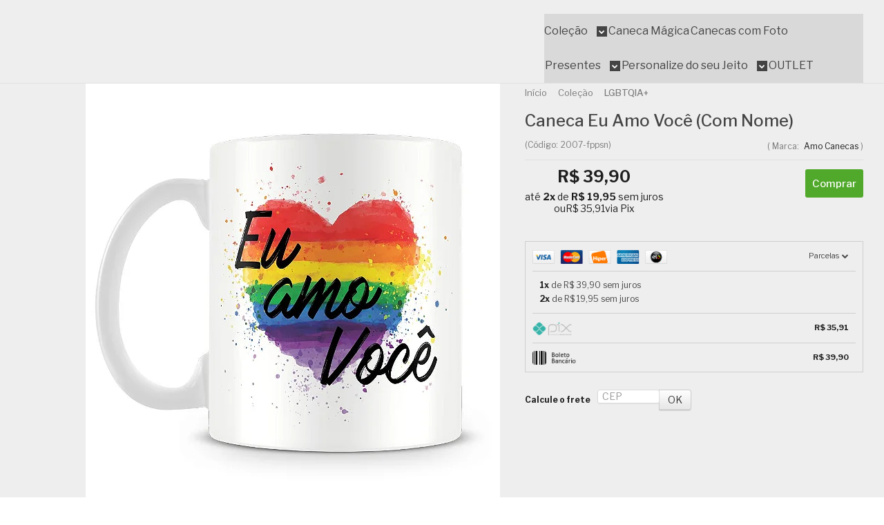

--- FILE ---
content_type: text/html; charset=utf-8
request_url: https://www.amocanecas.com.br/caneca-personalizada-eu-amo-voce-com-nome
body_size: 38510
content:

<!DOCTYPE html>
<html lang="pt-br">
  <head>
    <meta charset="utf-8">
    <meta content='width=device-width, initial-scale=1.0, maximum-scale=2.0' name='viewport' />
    <title>Caneca Eu Amo Você (Com Nome) - Caneca Personalizada para Todas as Ocasiões!</title>
    <meta http-equiv="X-UA-Compatible" content="IE=edge">
    <meta name="generator" content="Loja Integrada" />

    <link rel="dns-prefetch" href="https://cdn.awsli.com.br/">
    <link rel="preconnect" href="https://cdn.awsli.com.br/">
    <link rel="preconnect" href="https://fonts.googleapis.com">
    <link rel="preconnect" href="https://fonts.gstatic.com" crossorigin>

    
  
      <meta property="og:url" content="https://www.amocanecas.com.br/caneca-personalizada-eu-amo-voce-com-nome" />
      <meta property="og:type" content="website" />
      <meta property="og:site_name" content="Amo Canecas" />
      <meta property="og:locale" content="pt_BR" />
    
  <!-- Metadata para o facebook -->
  <meta property="og:type" content="website" />
  <meta property="og:title" content="Caneca Eu Amo Você (Com Nome)" />
  <meta property="og:image" content="https://cdn.awsli.com.br/800x800/180/180275/produto/25526234/34cdffa4a9.jpg" />
  <meta name="twitter:card" content="product" />
  
  <meta name="twitter:domain" content="www.amocanecas.com.br" />
  <meta name="twitter:url" content="https://www.amocanecas.com.br/caneca-personalizada-eu-amo-voce-com-nome?utm_source=twitter&utm_medium=twitter&utm_campaign=twitter" />
  <meta name="twitter:title" content="Caneca Eu Amo Você (Com Nome)" />
  <meta name="twitter:description" content="Caneca personalizada de porcelana de alto brilho interior e al&amp;ccedil;a branca com linda frase Eu Amo Voc&amp;ecirc;. Produzidas com porcelana de alta resist&amp;ecirc;ncia, s&amp;atilde;o &amp;oacute;timas para os momentos de relaxamento ou durante o trabalho para deliciar sua bebida favorita! Al&amp;eacute;m disso, elas podem ser usadas at&amp;eacute; mesmo como item de decora&amp;ccedil;&amp;atilde;o, porta canetas, porta treco, porta objetos ou do jeito que voc&amp;ecirc; preferir. Com certeza elas deixar&amp;atilde;o seu cantinho super moderno. Alem disso elas s&amp;atilde;o estampadas em qualidade fotogr&amp;aacute;fica, cores brilhantes de excelente qualidade e acabamento impec&amp;aacute;vel. Com sua al&amp;ccedil;a e bordas arredondadas proporciona um encaixe perfeito para suas m&amp;atilde;os, e um melhor conforto na hora de deliciar sua bebida predileta. S&amp;atilde;o tamb&amp;eacute;m totalmente resistente a micro-ondas e lava-lou&amp;ccedil;as. Pode aquecer, lavar, secar que n&amp;atilde;o perde sua qualidade. E sabe o que &amp;eacute; mais legal ainda? Essa&amp;nbsp;belezinha&amp;nbsp;chega&amp;nbsp;embalada&amp;nbsp;numa caixinha pronta&amp;nbsp;para dar de presente. Linda caneca para voc&amp;ecirc; e para presentear quem voc&amp;ecirc; gosta.&amp;nbsp;&amp;Eacute; uma excelente op&amp;ccedil;&amp;atilde;o para voc&amp;ecirc; presentear aquela pessoa especial. Todo mundo Ama Canecas.&amp;nbsp;A nossa linha de canecas &amp;eacute; t&amp;atilde;o linda e especial que vai ser imposs&amp;iacute;vel n&amp;atilde;o querer todas elas. Tem caneca de ch&amp;aacute;, caneca pra dar de presente, caneca divertida e mais uma infinidade de op&amp;ccedil;&amp;otilde;es para ..." />
  <meta name="twitter:image" content="https://cdn.awsli.com.br/300x300/180/180275/produto/25526234/34cdffa4a9.jpg" />
  <meta name="twitter:label1" content="Código" />
  <meta name="twitter:data1" content="2007-fppsn" />
  <meta name="twitter:label2" content="Disponibilidade" />
  <meta name="twitter:data2" content="Disponível" />


    
  
    <script>
      setTimeout(function() {
        if (typeof removePageLoading === 'function') {
          removePageLoading();
        };
      }, 7000);
    </script>
  



    

  

    <link rel="canonical" href="https://www.amocanecas.com.br/caneca-personalizada-eu-amo-voce-com-nome" />
  



  <meta name="description" content="Caneca personalizada de porcelana de alto brilho interior e al&amp;ccedil;a branca com linda frase Eu Amo Voc&amp;ecirc;. Produzidas com porcelana de alta resist&amp;ecirc;ncia, s&amp;atilde;o &amp;oacute;timas para os momentos de relaxamento ou durante o trabalho para deliciar sua bebida favorita! Al&amp;eacute;m disso, elas podem ser usadas at&amp;eacute; mesmo como item de decora&amp;ccedil;&amp;atilde;o, porta canetas, porta treco, porta objetos ou do jeito que voc&amp;ecirc; preferir. Com certeza elas deixar&amp;atilde;o seu cantinho super moderno. Alem disso elas s&amp;atilde;o estampadas em qualidade fotogr&amp;aacute;fica, cores brilhantes de excelente qualidade e acabamento impec&amp;aacute;vel. Com sua al&amp;ccedil;a e bordas arredondadas proporciona um encaixe perfeito para suas m&amp;atilde;os, e um melhor conforto na hora de deliciar sua bebida predileta. S&amp;atilde;o tamb&amp;eacute;m totalmente resistente a micro-ondas e lava-lou&amp;ccedil;as. Pode aquecer, lavar, secar que n&amp;atilde;o perde sua qualidade. E sabe o que &amp;eacute; mais legal ainda? Essa&amp;nbsp;belezinha&amp;nbsp;chega&amp;nbsp;embalada&amp;nbsp;numa caixinha pronta&amp;nbsp;para dar de presente. Linda caneca para voc&amp;ecirc; e para presentear quem voc&amp;ecirc; gosta.&amp;nbsp;&amp;Eacute; uma excelente op&amp;ccedil;&amp;atilde;o para voc&amp;ecirc; presentear aquela pessoa especial. Todo mundo Ama Canecas.&amp;nbsp;A nossa linha de canecas &amp;eacute; t&amp;atilde;o linda e especial que vai ser imposs&amp;iacute;vel n&amp;atilde;o querer todas elas. Tem caneca de ch&amp;aacute;, caneca pra dar de presente, caneca divertida e mais uma infinidade de op&amp;ccedil;&amp;otilde;es para ..." />
  <meta property="og:description" content="Caneca personalizada de porcelana de alto brilho interior e al&amp;ccedil;a branca com linda frase Eu Amo Voc&amp;ecirc;. Produzidas com porcelana de alta resist&amp;ecirc;ncia, s&amp;atilde;o &amp;oacute;timas para os momentos de relaxamento ou durante o trabalho para deliciar sua bebida favorita! Al&amp;eacute;m disso, elas podem ser usadas at&amp;eacute; mesmo como item de decora&amp;ccedil;&amp;atilde;o, porta canetas, porta treco, porta objetos ou do jeito que voc&amp;ecirc; preferir. Com certeza elas deixar&amp;atilde;o seu cantinho super moderno. Alem disso elas s&amp;atilde;o estampadas em qualidade fotogr&amp;aacute;fica, cores brilhantes de excelente qualidade e acabamento impec&amp;aacute;vel. Com sua al&amp;ccedil;a e bordas arredondadas proporciona um encaixe perfeito para suas m&amp;atilde;os, e um melhor conforto na hora de deliciar sua bebida predileta. S&amp;atilde;o tamb&amp;eacute;m totalmente resistente a micro-ondas e lava-lou&amp;ccedil;as. Pode aquecer, lavar, secar que n&amp;atilde;o perde sua qualidade. E sabe o que &amp;eacute; mais legal ainda? Essa&amp;nbsp;belezinha&amp;nbsp;chega&amp;nbsp;embalada&amp;nbsp;numa caixinha pronta&amp;nbsp;para dar de presente. Linda caneca para voc&amp;ecirc; e para presentear quem voc&amp;ecirc; gosta.&amp;nbsp;&amp;Eacute; uma excelente op&amp;ccedil;&amp;atilde;o para voc&amp;ecirc; presentear aquela pessoa especial. Todo mundo Ama Canecas.&amp;nbsp;A nossa linha de canecas &amp;eacute; t&amp;atilde;o linda e especial que vai ser imposs&amp;iacute;vel n&amp;atilde;o querer todas elas. Tem caneca de ch&amp;aacute;, caneca pra dar de presente, caneca divertida e mais uma infinidade de op&amp;ccedil;&amp;otilde;es para ..." />







  <meta name="robots" content="index, follow" />



    
      
        <link rel="shortcut icon" href="https://cdn.awsli.com.br/180/180275/favicon/25a150abfb.png" />
      
      <link rel="icon" href="https://cdn.awsli.com.br/180/180275/favicon/25a150abfb.png" sizes="192x192">
    
    
      <meta name="theme-color" content="#E54E88">
    

    
      <link rel="stylesheet" href="https://cdn.awsli.com.br/production/static/loja/estrutura/v1/css/all.min.css?v=b29f0c6" type="text/css">
    
    <!--[if lte IE 8]><link rel="stylesheet" href="https://cdn.awsli.com.br/production/static/loja/estrutura/v1/css/ie-fix.min.css" type="text/css"><![endif]-->
    <!--[if lte IE 9]><style type="text/css">.lateral-fulbanner { position: relative; }</style><![endif]-->

    
      <link rel="stylesheet" href="https://cdn.awsli.com.br/production/static/loja/estrutura/v1/css/tema-escuro.min.css?v=b29f0c6" type="text/css">
    

    
    
      <link href="https://fonts.googleapis.com/css2?family=Open%20Sans:wght@300;400;600;700&display=swap" rel="stylesheet">
    

    
      <link rel="stylesheet" href="https://cdn.awsli.com.br/production/static/loja/estrutura/v1/css/bootstrap-responsive.css?v=b29f0c6" type="text/css">
      <link rel="stylesheet" href="https://cdn.awsli.com.br/production/static/loja/estrutura/v1/css/style-responsive.css?v=b29f0c6">
    

    <link rel="stylesheet" href="/tema.css?v=20260114-125049">

    

    <script type="text/javascript">
      var LOJA_ID = 180275;
      var MEDIA_URL = "https://cdn.awsli.com.br/";
      var API_URL_PUBLIC = 'https://api.awsli.com.br/';
      
        var CARRINHO_PRODS = [];
      
      var ENVIO_ESCOLHIDO = 0;
      var ENVIO_ESCOLHIDO_CODE = 0;
      var CONTRATO_INTERNACIONAL = false;
      var CONTRATO_BRAZIL = !CONTRATO_INTERNACIONAL;
      var IS_STORE_ASYNC = true;
      var IS_CLIENTE_ANONIMO = false;
    </script>

    

    <!-- Editor Visual -->
    

    <script>
      

      const isPreview = JSON.parse(sessionStorage.getItem('preview', true));
      if (isPreview) {
        const url = location.href
        location.search === '' && url + (location.search = '?preview=None')
      }
    </script>

    
      <script src="https://cdn.awsli.com.br/production/static/loja/estrutura/v1/js/all.min.js?v=b29f0c6"></script>
    
    <!-- HTML5 shim and Respond.js IE8 support of HTML5 elements and media queries -->
    <!--[if lt IE 9]>
      <script src="https://oss.maxcdn.com/html5shiv/3.7.2/html5shiv.min.js"></script>
      <script src="https://oss.maxcdn.com/respond/1.4.2/respond.min.js"></script>
    <![endif]-->

    <link rel="stylesheet" href="https://cdn.awsli.com.br/production/static/loja/estrutura/v1/css/slick.min.css" type="text/css">
    <script src="https://cdn.awsli.com.br/production/static/loja/estrutura/v1/js/slick.min.js?v=b29f0c6"></script>
    <link rel="stylesheet" href="https://cdn.awsli.com.br/production/static/css/jquery.fancybox.min.css" type="text/css" />
    <script src="https://cdn.awsli.com.br/production/static/js/jquery/jquery.fancybox.pack.min.js"></script>

    
    

  
  <link rel="stylesheet" href="https://cdn.awsli.com.br/production/static/loja/estrutura/v1/css/imagezoom.min.css" type="text/css">
  <script src="https://cdn.awsli.com.br/production/static/loja/estrutura/v1/js/jquery.imagezoom.min.js"></script>

  <script type="text/javascript">
    var PRODUTO_ID = '25526234';
    var URL_PRODUTO_FRETE_CALCULAR = 'https://www.amocanecas.com.br/carrinho/frete';
    var variacoes = undefined;
    var grades = undefined;
    var imagem_grande = "https://cdn.awsli.com.br/2500x2500/180/180275/produto/25526234/34cdffa4a9.jpg";
    var produto_grades_imagens = {};
    var produto_preco_sob_consulta = false;
    var produto_preco = 39.90;
  </script>
  <script type="text/javascript" src="https://cdn.awsli.com.br/production/static/loja/estrutura/v1/js/produto.min.js?v=b29f0c6"></script>
  <script type="text/javascript" src="https://cdn.awsli.com.br/production/static/loja/estrutura/v1/js/eventos-pixel-produto.min.js?v=b29f0c6"></script>


    
      
        <script>
  (function(i,s,o,g,r,a,m){i['GoogleAnalyticsObject']=r;i[r]=i[r]||function(){
  (i[r].q=i[r].q||[]).push(arguments)},i[r].l=1*new Date();a=s.createElement(o),
  m=s.getElementsByTagName(o)[0];a.async=1;a.src=g;m.parentNode.insertBefore(a,m)
  })(window,document,'script','//www.google-analytics.com/analytics.js','ga');

  ga('create', 'UA-62760111-1', document.domain.replace(/^(www|store|loja)\./,''));
  ga('require', 'displayfeatures');
  
  
    ga('set', 'ecomm_prodid', '2007-fppsn');
    ga('set', 'ecomm_pagetype', 'product');
    
      ga('set', 'ecomm_totalvalue', '39.9');
    
  
  
  
  ga('send', 'pageview');
</script>

      
        
      
        <!-- Global site tag (gtag.js) - Google Analytics -->
<script async src="https://www.googletagmanager.com/gtag/js?l=LIgtagDataLayer&id=G-CGZJPL4WHQ"></script>
<script>
  window.LIgtagDataLayer = window.LIgtagDataLayer || [];
  function LIgtag(){LIgtagDataLayer.push(arguments);}
  LIgtag('js', new Date());

  LIgtag('set', {
    'currency': 'BRL',
    'country': 'BR'
  });
  LIgtag('config', 'G-CGZJPL4WHQ');
  LIgtag('config', 'AW-331805577');

  if(window.performance) {
    var timeSincePageLoad = Math.round(performance.now());
    LIgtag('event', 'timing_complete', {
      'name': 'load',
      'time': timeSincePageLoad
    });
  }

  $(document).on('li_view_home', function(_, eventID) {
    LIgtag('event', 'view_home');
  });

  $(document).on('li_select_product', function(_, eventID, data) {
    LIgtag('event', 'select_item', data);
  });

  $(document).on('li_start_contact', function(_, eventID, value) {
    LIgtag('event', 'start_contact', {
      value
    });
  });

  $(document).on('li_view_catalog', function(_, eventID) {
    LIgtag('event', 'view_catalog');
  });

  $(document).on('li_search', function(_, eventID, search_term) {
    LIgtag('event', 'search', {
      search_term
    });
  });

  $(document).on('li_filter_products', function(_, eventID, data) {
    LIgtag('event', 'filter_products', data);
  });

  $(document).on('li_sort_products', function(_, eventID, value) {
    LIgtag('event', 'sort_products', {
      value
    });
  });

  $(document).on('li_view_product', function(_, eventID, item) {
    LIgtag('event', 'view_item', {
      items: [item]
    });
  });

  $(document).on('li_select_variation', function(_, eventID, data) {
    LIgtag('event', 'select_variation', data);
  });

  $(document).on('li_calculate_shipping', function(_, eventID, data) {
    LIgtag('event', 'calculate_shipping', {
      zipcode: data.zipcode
    });
  });

  $(document).on('li_view_cart', function(_, eventID, data) {
    LIgtag('event', 'view_cart', data);
  });

  $(document).on('li_add_to_cart', function(_, eventID, data) {
    LIgtag('event', 'add_to_cart', {
      items: data.items
    });
  });

  $(document).on('li_apply_coupon', function(_, eventID, value) {
    LIgtag('event', 'apply_coupon', {
      value
    });
  });

  $(document).on('li_change_quantity', function(_, eventID, item) {
    LIgtag('event', 'change_quantity', {
      items: [item]
    });
  });

  $(document).on('li_remove_from_cart', function(_, eventID, item) {
    LIgtag('event', 'remove_from_cart', {
      items: [item]
    });
  });

  $(document).on('li_return_home', function(_, eventID) {
    LIgtag('event', 'return_home');
  });

  $(document).on('li_view_checkout', function(_, eventID, data) {
    LIgtag('event', 'begin_checkout', data);
  });

  $(document).on('li_login', function(_, eventID) {
    LIgtag('event', 'login');
  });

  $(document).on('li_change_address', function(_, eventID, value) {
    LIgtag('event', 'change_address', {
      value
    });
  });

  $(document).on('li_change_shipping', function(_, eventID, data) {
    LIgtag('event', 'add_shipping_info', data);
  });

  $(document).on('li_change_payment', function(_, eventID, data) {
    LIgtag('event', 'add_payment_info', data);
  });

  $(document).on('li_start_purchase', function(_, eventID) {
    LIgtag('event', 'start_purchase');
  });

  $(document).on('li_checkout_error', function(_, eventID, value) {
    LIgtag('event', 'checkout_error', {
      value
    });
  });

  $(document).on('li_purchase', function(_, eventID, data) {
    LIgtag('event', 'purchase', data);

    
      LIgtag('event', 'conversion', {
        send_to: 'AW-331805577/04kOCJeQvNoCEInnm54B',
        value: data.value,
        currency: data.currency,
        transaction_id: data.transaction_id
      });
    
  });
</script>
      
        <!-- Facebook Pixel Code -->
<script>
  !function(f,b,e,v,n,t,s)
  {if(f.fbq)return;n=f.fbq=function(){n.callMethod?
  n.callMethod.apply(n,arguments):n.queue.push(arguments)};
  if(!f._fbq)f._fbq=n;n.push=n;n.loaded=!0;n.version='2.0';
  n.queue=[];t=b.createElement(e);t.async=!0;
  t.src=v;s=b.getElementsByTagName(e)[0];
  s.parentNode.insertBefore(t,s)}(window, document,'script',
  'https://connect.facebook.net/en_US/fbevents.js');

  var has_meta_app = true,
    li_fb_user_data = {};

  try {
    var user_session_identifier = $.cookie('li_user_session_identifier');

    if (!user_session_identifier) {
      user_session_identifier = uuidv4();

      $.cookie('li_user_session_identifier', user_session_identifier, {
        path: '/'
      });
    };
  } catch (err) { }
  
  fbq('init', '823892478189928', {
    country: 'br',
    external_id: user_session_identifier,
    ...li_fb_user_data
  }, {
    agent: 'li'
  });
  
  $(document).on('li_view_home', function(_, eventID) {
    fbq('track', 'PageView', {}, { eventID: eventID + '-PV' });
  
    fbq('trackCustom', 'ViewHome', {}, { eventID });
  });

  $(document).on('li_select_product', function(_, eventID, data) {
    var body = {
      content_ids: [data.item_sku],
      content_name: data.item_name
    };

    fbq('trackCustom', 'SelectItem', body, { eventID });
  });

  $(document).on('li_start_contact', function(_, eventID, value) {
    var body = {
      content_name: value
    };

    fbq('track', 'Contact', body, { eventID });
  });

  $(document).on('li_view_catalog', function(_, eventID) {
    fbq('track', 'PageView', {}, { eventID: eventID + '-PV' });
  
    fbq('trackCustom', 'ViewCatalog', {}, { eventID });
  });

  $(document).on('li_search', function(_, eventID, search_term) {
    var body = {
      search_string: search_term
    };

    fbq('track', 'Search', body, { eventID });
  });

  $(document).on('li_filter_products', function(_, eventID, data) {
    var body = {
      content_name: data.attribute_name + ':' + data.attribute_value
    };

    fbq('trackCustom', 'FilterProducts', body, { eventID });
  });

  $(document).on('li_sort_products', function(_, eventID, value) {
    var body = {
      content_name: value
    };

    fbq('trackCustom', 'SortProducts', body, { eventID });
  });

  $(document).on('li_view_product', function(_, eventID, item) {
    fbq('track', 'PageView', {}, { eventID: eventID + '-PV' });
  
    var body = {
      content_ids: [item.item_sku],
      content_category: item.item_category,
      content_name: item.item_name,
      content_type: item.item_type,
      currency: 'BRL',
      value: item.price
    };

    fbq('track', 'ViewContent', body, { eventID });
  });

  $(document).on('li_select_variation', function(_, eventID, data) {
    var body = {
      content_name: data.grid_name + ':' + data.variation_name
    };

    fbq('track', 'CustomizeProduct', body, { eventID });
  });

  $(document).on('li_calculate_shipping', function(_, eventID, data) {
    var body = {
      content_name: data.zipcode
    };

    fbq('trackCustom', 'CalculateShipping', body, { eventID });
  });

  $(document).on('li_view_buy_together', function(_, eventID, data) {
    var content_ids = $.map(data.items, function(item) {
      return item.item_sku;
    });

    var body = {
      content_ids,
      content_name: data.title
    };

    fbq('trackCustom', 'ViewBuyTogether', body, { eventID });
  });

  $(document).on('li_select_buy_together_variation', function(_, eventID, data) {
    var body = {
      content_name: data.grid_name + ':' + data.variation_name
    };

    fbq('track', 'CustomizeBuyTogetherProduct', body, { eventID });
  });

  $(document).on('li_view_cart', function(_, eventID, data) {
    fbq('track', 'PageView', {}, { eventID: eventID + '-PV' });
  
    var contents = $.map(data.items, function(item) {
      return {
        id: item.item_sku,
        quantity: item.quantity
      };
    });

    var body = {
      contents,
      content_type: 'product',
      currency: 'BRL',
      num_items: contents.length,
      value: data.value
    };

    fbq('trackCustom', 'ViewCart', body, { eventID });
  });

  $(document).on('li_add_to_cart', function(_, eventID, data) {
    var value = 0;

    var contents = $.map(data.items, function(item) {
      value += item.price * item.quantity;

      return {
        id: item.item_sku,
        quantity: item.quantity
      };
    });

    var body = {
      contents,
      content_type: 'product',
      currency: 'BRL',
      value
    };

    fbq('track', 'AddToCart', body, { eventID });
  });

  $(document).on('li_apply_coupon', function(_, eventID, value) {
    var body = {
      content_name: value
    };

    fbq('trackCustom', 'ApplyCoupon', body, { eventID });
  });

  $(document).on('li_change_quantity', function(_, eventID, item) {
    var body = {
      contents: [
        {
          id: item.item_id,
          quantity: item.quantity
        }
      ]
    };

    fbq('trackCustom', 'ChangeQuantity', body, { eventID });
  });

  $(document).on('li_remove_from_cart', function(_, eventID, item) {
    var body = {
      content_ids: [item.item_id]
    };

    fbq('trackCustom', 'RemoveFromCart', body, { eventID });
  });

  $(document).on('li_return_home', function(_, eventID) {
    fbq('trackCustom', 'ReturnHome', {}, { eventID });
  });

  $(document).on('li_view_checkout', function(_, eventID, data) {
    fbq('track', 'PageView', {}, { eventID: eventID + '-PV' });
  
    var contents = $.map(data.items, function(item) {
      return {
        id: item.item_sku,
        quantity: item.quantity
      };
    });

    var body = {
      contents,
      content_type: 'product',
      currency: 'BRL',
      num_items: contents.length,
      value: data.value
    };

    fbq('track', 'InitiateCheckout', body, { eventID });
  });

  $(document).on('li_login', function(_, eventID) {
    fbq('track', 'PageView', {}, { eventID: eventID + '-PV' });

    fbq('trackCustom', 'Login', {}, { eventID });
  });

  $(document).on('li_change_address', function(_, eventID, value) {
    var body = {
      content_name: value
    };

    fbq('trackCustom', 'ChangeAddress', body, { eventID });
  });

  $(document).on('li_change_shipping', function(_, eventID, data) {
    var contents = $.map(data.items, function(item) {
      return {
        id: item.item_sku,
        quantity: item.quantity
      };
    });

    var body = {
      contents,
      content_name: data.shipping_tier
    };

    fbq('trackCustom', 'AddShippingInfo', body, { eventID });
  });

  $(document).on('li_change_payment', function(_, eventID, data) {
    var contents = $.map(data.items, function(item) {
      return {
        id: item.item_sku,
        quantity: item.quantity
      };
    });

    var body = {
      contents,
      content_name: data.payment_type
    };

    fbq('track', 'AddPaymentInfo', body, { eventID });
  });

  $(document).on('li_start_purchase', function(_, eventID) {
    fbq('trackCustom', 'StartPurchase', {}, { eventID });
  });

  $(document).on('li_checkout_error', function(_, eventID, value) {
    var body = {
      content_name: value
    };

    fbq('trackCustom', 'CheckoutError', body, { eventID });
  });

  $(document).on('li_purchase', function(_, eventID, data) {
    var contents = $.map(data.items, function(item) {
      return {
        id: item.item_sku,
        quantity: item.quantity
      };
    });

    var body = {
      contents,
      content_type: 'product',
      currency: 'BRL',
      num_items: contents.length,
      value: data.total_value,
      order_id: data.transaction_id
    };

    fbq('track', 'Purchase', body, { eventID });
  });
  
  $(document).on('li_view_page', function(_, eventID) {
    fbq('track', 'PageView', {}, { eventID: eventID + '-PV' });
  });

  $(document).on('li_view_purchase', function(_, eventID) {
    fbq('track', 'PageView', {}, { eventID: eventID + '-PV' });
  });

  $(document).on('li_view_wishlist', function(_, eventID) {
    fbq('track', 'PageView', {}, { eventID: eventID + '-PV' });
  });

  $(document).on('li_view_orders', function(_, eventID) {
    fbq('track', 'PageView', {}, { eventID: eventID + '-PV' });
  });

  $(document).on('li_view_account', function(_, eventID) {
    fbq('track', 'PageView', {}, { eventID: eventID + '-PV' });
  });

  $(document).on('li_view_others', function(_, eventID) {
    fbq('track', 'PageView', {}, { eventID: eventID + '-PV' });
  });
</script>
<noscript>
  <img height="1" width="1" style="display:none" 
       src="https://www.facebook.com/tr?id=823892478189928&ev=PageView&noscript=1"/>
</noscript>
<!-- End Facebook Pixel Code -->
      
        
      
        
      
        
      
        
      
    

    
<script>
  var url = '/_events/api/setEvent';

  var sendMetrics = function(event, user = {}) {
    var unique_identifier = uuidv4();

    try {
      var data = {
        request: {
          id: unique_identifier,
          environment: 'production'
        },
        store: {
          id: 180275,
          name: 'Amo Canecas',
          test_account: false,
          has_meta_app: window.has_meta_app ?? false,
          li_search: true
        },
        device: {
          is_mobile: /Mobi/.test(window.navigator.userAgent),
          user_agent: window.navigator.userAgent,
          ip: '###device_ip###'
        },
        page: {
          host: window.location.hostname,
          path: window.location.pathname,
          search: window.location.search,
          type: 'product',
          title: document.title,
          referrer: document.referrer
        },
        timestamp: '###server_timestamp###',
        user_timestamp: new Date().toISOString(),
        event,
        origin: 'store'
      };

      if (window.performance) {
        var [timing] = window.performance.getEntriesByType('navigation');

        data['time'] = {
          server_response: Math.round(timing.responseStart - timing.requestStart)
        };
      }

      var _user = {},
          user_email_cookie = $.cookie('user_email'),
          user_data_cookie = $.cookie('LI-UserData');

      if (user_email_cookie) {
        var user_email = decodeURIComponent(user_email_cookie);

        _user['email'] = user_email;
      }

      if (user_data_cookie) {
        var user_data = JSON.parse(user_data_cookie);

        _user['logged'] = user_data.logged;
        _user['id'] = user_data.id ?? undefined;
      }

      $.each(user, function(key, value) {
        _user[key] = value;
      });

      if (!$.isEmptyObject(_user)) {
        data['user'] = _user;
      }

      try {
        var session_identifier = $.cookie('li_session_identifier');

        if (!session_identifier) {
          session_identifier = uuidv4();
        };

        var expiration_date = new Date();

        expiration_date.setTime(expiration_date.getTime() + (30 * 60 * 1000)); // 30 minutos

        $.cookie('li_session_identifier', session_identifier, {
          expires: expiration_date,
          path: '/'
        });

        data['session'] = {
          id: session_identifier
        };
      } catch (err) { }

      try {
        var user_session_identifier = $.cookie('li_user_session_identifier');

        if (!user_session_identifier) {
          user_session_identifier = uuidv4();

          $.cookie('li_user_session_identifier', user_session_identifier, {
            path: '/'
          });
        };

        data['user_session'] = {
          id: user_session_identifier
        };
      } catch (err) { }

      var _cookies = {},
          fbc = $.cookie('_fbc'),
          fbp = $.cookie('_fbp');

      if (fbc) {
        _cookies['fbc'] = fbc;
      }

      if (fbp) {
        _cookies['fbp'] = fbp;
      }

      if (!$.isEmptyObject(_cookies)) {
        data['session']['cookies'] = _cookies;
      }

      try {
        var ab_test_cookie = $.cookie('li_ab_test_running');

        if (ab_test_cookie) {
          var ab_test = JSON.parse(atob(ab_test_cookie));

          if (ab_test.length) {
            data['store']['ab_test'] = ab_test;
          }
        }
      } catch (err) { }

      var _utm = {};

      $.each(sessionStorage, function(key, value) {
        if (key.startsWith('utm_')) {
          var name = key.split('_')[1];

          _utm[name] = value;
        }
      });

      if (!$.isEmptyObject(_utm)) {
        data['session']['utm'] = _utm;
      }

      var controller = new AbortController();

      setTimeout(function() {
        controller.abort();
      }, 5000);

      fetch(url, {
        keepalive: true,
        method: 'POST',
        headers: {
          'Content-Type': 'application/json'
        },
        body: JSON.stringify({ data }),
        signal: controller.signal
      });
    } catch (err) { }

    return unique_identifier;
  }
</script>

    
<script>
  (function() {
    var initABTestHandler = function() {
      try {
        if ($.cookie('li_ab_test_running')) {
          return
        };
        var running_tests = [];

        
        
        
        

        var running_tests_to_cookie = JSON.stringify(running_tests);
        running_tests_to_cookie = btoa(running_tests_to_cookie);
        $.cookie('li_ab_test_running', running_tests_to_cookie, {
          path: '/'
        });

        
        if (running_tests.length > 0) {
          setTimeout(function() {
            $.ajax({
              url: "/conta/status"
            });
          }, 500);
        };

      } catch (err) { }
    }
    setTimeout(initABTestHandler, 500);
  }());
</script>

    
<script>
  $(function() {
    // Clicar em um produto
    $('.listagem-item').click(function() {
      var row, column;

      var $list = $(this).closest('[data-produtos-linha]'),
          index = $(this).closest('li').index();

      if($list.find('.listagem-linha').length === 1) {
        var productsPerRow = $list.data('produtos-linha');

        row = Math.floor(index / productsPerRow) + 1;
        column = (index % productsPerRow) + 1;
      } else {
        row = $(this).closest('.listagem-linha').index() + 1;
        column = index + 1;
      }

      var body = {
        item_id: $(this).attr('data-id'),
        item_sku: $(this).find('.produto-sku').text(),
        item_name: $(this).find('.nome-produto').text().trim(),
        item_row: row,
        item_column: column
      };

      var eventID = sendMetrics({
        type: 'event',
        name: 'select_product',
        data: body
      });

      $(document).trigger('li_select_product', [eventID, body]);
    });

    // Clicar no "Fale Conosco"
    $('#modalContato').on('show', function() {
      var value = 'Fale Conosco';

      var eventID = sendMetrics({
        type: 'event',
        name: 'start_contact',
        data: { text: value }
      });

      $(document).trigger('li_start_contact', [eventID, value]);
    });

    // Clicar no WhatsApp
    $('.li-whatsapp a').click(function() {
      var value = 'WhatsApp';

      var eventID = sendMetrics({
        type: 'event',
        name: 'start_contact',
        data: { text: value }
      });

      $(document).trigger('li_start_contact', [eventID, value]);
    });

    
      // Visualizar o produto
      var body = {
        item_id: '25526234',
        item_sku: '2007-fppsn',
        item_name: 'Caneca Eu Amo Você (Com Nome)',
        item_category: 'LGBTQIA+',
        item_type: 'product',
        
          full_price: 39.90,
          promotional_price: null,
          price: 39.90,
        
        quantity: 1
      };

      var params = new URLSearchParams(window.location.search),
          recommendation_shelf = null,
          recommendation = {};

      if (
        params.has('recomendacao_id') &&
        params.has('email_ref') &&
        params.has('produtos_recomendados')
      ) {
        recommendation['email'] = {
          id: params.get('recomendacao_id'),
          email_id: params.get('email_ref'),
          products: $.map(params.get('produtos_recomendados').split(','), function(value) {
            return parseInt(value)
          })
        };
      }

      if (recommendation_shelf) {
        recommendation['shelf'] = recommendation_shelf;
      }

      if (!$.isEmptyObject(recommendation)) {
        body['recommendation'] = recommendation;
      }

      var eventID = sendMetrics({
        type: 'pageview',
        name: 'view_product',
        data: body
      });

      $(document).trigger('li_view_product', [eventID, body]);

      // Calcular frete
      $('#formCalcularCep').submit(function() {
        $(document).ajaxSuccess(function(event, xhr, settings) {
          try {
            var url = new URL(settings.url);

            if(url.pathname !== '/carrinho/frete') return;

            var data = xhr.responseJSON;

            if(data.error) return;

            var params = url.searchParams;

            var body = {
              zipcode: params.get('cep'),
              deliveries: $.map(data, function(delivery) {
                if(delivery.msgErro) return;

                return {
                  id: delivery.id,
                  name: delivery.name,
                  price: delivery.price,
                  delivery_time: delivery.deliveryTime
                };
              })
            };

            var eventID = sendMetrics({
              type: 'event',
              name: 'calculate_shipping',
              data: body
            });

            $(document).trigger('li_calculate_shipping', [eventID, body]);

            $(document).off('ajaxSuccess');
          } catch(error) {}
        });
      });

      // Visualizar compre junto
      $(document).on('buy_together_ready', function() {
        var $buyTogether = $('.compre-junto');

        var observer = new IntersectionObserver(function(entries) {
          entries.forEach(function(entry) {
            if(entry.isIntersecting) {
              var body = {
                title: $buyTogether.find('.compre-junto__titulo').text(),
                id: $buyTogether.data('id'),
                items: $buyTogether.find('.compre-junto__produto').map(function() {
                  var $product = $(this);

                  return {
                    item_id: $product.attr('data-id'),
                    item_sku: $product.attr('data-code'),
                    item_name: $product.find('.compre-junto__nome').text(),
                    full_price: $product.find('.compre-junto__preco--regular').data('price') || null,
                    promotional_price: $product.find('.compre-junto__preco--promocional').data('price') || null
                  };
                }).get()
              };

              var eventID = sendMetrics({
                type: 'event',
                name: 'view_buy_together',
                data: body
              });

              $(document).trigger('li_view_buy_together', [eventID, body]);

              observer.disconnect();
            }
          });
        }, { threshold: 1.0 });

        observer.observe($buyTogether.get(0));

        $('.compre-junto__atributo--grade').click(function(event) {
          if(!event.originalEvent) return;

          var body = {
            grid_name: $(this).closest('.compre-junto__atributos').data('grid'),
            variation_name: $(this).data('variation')
          };

          var eventID = sendMetrics({
            type: 'event',
            name: 'select_buy_together_variation',
            data: body
          });

          $(document).trigger('li_select_buy_together_variation', [eventID, body]);
        });

        $('.compre-junto__atributo--lista').change(function(event) {
          if(!event.originalEvent) return;

          var $selectedOption = $(this).find('option:selected');

          if(!$selectedOption.is('[value]')) return;

          var body = {
            grid_name: $(this).closest('.compre-junto__atributos').data('grid'),
            variation_name: $selectedOption.text()
          };

          var eventID = sendMetrics({
            type: 'event',
            name: 'select_buy_together_variation',
            data: body
          });

          $(document).trigger('li_select_buy_together_variation', [eventID, body]);
        });
      });

      // Selecionar uma variação
      $('.atributo-item').click(function(event) {
        if(!event.originalEvent) return;

        var body = {
          grid_name: $(this).data('grade-nome'),
          variation_name: $(this).data('variacao-nome')
        };

        var eventID = sendMetrics({
          type: 'event',
          name: 'select_variation',
          data: body
        });

        $(document).trigger('li_select_variation', [eventID, body]);
      });
    
  });
</script>


    
	<!-- Script Analytics -->
  
      <!-- Google Analytics 
<script>
window.ga=window.ga||function(){(ga.q=ga.q||[]).push(arguments)};ga.l=+new Date;
ga('create', 'UA-62760111-1', 'auto');
ga('send', 'pageview');
</script>
<script async src='//www.google-analytics.com/analytics.js'></script>
 End Google Analytics -->
  

	<!-- SAK - carrinho abandonado -->
  
      <script src='https://empreender.nyc3.digitaloceanspaces.com/wcr/user_spider/bCtVM21Ma2gzNk5QOGk4UzFJcWN4Zz09_lojaintegrada.js' defer></script>
  

	<!-- Confirmação de Domínio Facebook -->
  
      <meta name="facebook-domain-verification" content="648h7u7iyhfdrztu3r1cdq8n3pkxu7" />
  

	<!-- lojaintegrada-google-shopping -->
  
      <meta name="google-site-verification" content="7hBbc0VdKOJB4iboNAScBEhvJj_M_RbgMJOgUJI18lI" />
  

	<!-- Tag Google -->
  
      <!-- Google tag (gtag.js) -->
<script async src="https://www.googletagmanager.com/gtag/js?id=GT-5DG92D9L"></script>
<script>
  window.dataLayer = window.dataLayer || [];
  function gtag(){dataLayer.push(arguments);}
  gtag('js', new Date());

  gtag('config', 'GT-5DG92D9L');
</script>
  

	<!-- Google Search Console -->
  
      <meta name="google-site-verification" content="sDU8Ukn_s-CNjBtAZ2wjzzcNyWKRh5KFk67CLIhv6Lk" />
  

	<!-- Google Analytics - NOVO -->
  
      <!-- Global site tag (gtag.js) - Google Analytics -->
<script async src="https://www.googletagmanager.com/gtag/js?id=UA-62760111-1"></script>
<script>
  window.dataLayer = window.dataLayer || [];
  function gtag(){dataLayer.push(arguments);}
  gtag('js', new Date());

  gtag('config', 'UA-62760111-1');
</script>
  

	<!-- parceirando_data_layer -->
  
      <script src="https://parceirando.s3.us-east-1.amazonaws.com/scripts/analytics/lojaintegrada/index.js"></script>

  


    
      
        <link href="//cdn.awsli.com.br/temasv2/4392/__theme_custom.css?v=1753453424" rel="stylesheet" type="text/css">
<script src="//cdn.awsli.com.br/temasv2/4392/__theme_custom.js?v=1753453424"></script>
      
    

    
      <link rel="stylesheet" href="/avancado.css?v=20260114-125049" type="text/css" />
    

    
      
        <script defer async src="https://analytics.tiktok.com/i18n/pixel/sdk.js?sdkid=CBQLAC3C77UBUL1TQVT0"></script>
      

      
        <script type="text/javascript">
          !function (w, d, t) {
            w.TiktokAnalyticsObject=t;
            var ttq=w[t]=w[t]||[];
            ttq.methods=["page","track","identify","instances","debug","on","off","once","ready","alias","group","enableCookie","disableCookie"];
            ttq.setAndDefer=function(t,e){
              t[e]=function(){
                t.push([e].concat(Array.prototype.slice.call(arguments,0)))
              }
            }
            for(var i=0;i<ttq.methods.length;i++)
              ttq.setAndDefer(ttq,ttq.methods[i]);
          }(window, document, 'ttq');

          window.LI_TIKTOK_PIXEL_ENABLED = true;
        </script>
      

      
    

    
  <link rel="manifest" href="/manifest.json" />




  </head>
  <body class="pagina-produto produto-25526234 tema-transparente  ">
    <div id="fb-root"></div>
    
  
    <div id="full-page-loading">
      <div class="conteiner" style="height: 100%;">
        <div class="loading-placeholder-content">
          <div class="loading-placeholder-effect loading-placeholder-header"></div>
          <div class="loading-placeholder-effect loading-placeholder-body"></div>
        </div>
      </div>
      <script>
        var is_full_page_loading = true;
        function removePageLoading() {
          if (is_full_page_loading) {
            try {
              $('#full-page-loading').remove();
            } catch(e) {}
            try {
              var div_loading = document.getElementById('full-page-loading');
              if (div_loading) {
                div_loading.remove();
              };
            } catch(e) {}
            is_full_page_loading = false;
          };
        };
        $(function() {
          setTimeout(function() {
            removePageLoading();
          }, 1);
        });
      </script>
      <style>
        #full-page-loading { position: fixed; z-index: 9999999; margin: auto; top: 0; left: 0; bottom: 0; right: 0; }
        #full-page-loading:before { content: ''; display: block; position: fixed; top: 0; left: 0; width: 100%; height: 100%; background: rgba(255, 255, 255, .98); background: radial-gradient(rgba(255, 255, 255, .99), rgba(255, 255, 255, .98)); }
        .loading-placeholder-content { height: 100%; display: flex; flex-direction: column; position: relative; z-index: 1; }
        .loading-placeholder-effect { background-color: #F9F9F9; border-radius: 5px; width: 100%; animation: pulse-loading 1.5s cubic-bezier(0.4, 0, 0.6, 1) infinite; }
        .loading-placeholder-content .loading-placeholder-body { flex-grow: 1; margin-bottom: 30px; }
        .loading-placeholder-content .loading-placeholder-header { height: 20%; min-height: 100px; max-height: 200px; margin: 30px 0; }
        @keyframes pulse-loading{50%{opacity:.3}}
      </style>
    </div>
  



    
      
        




<div class="barra-inicial fundo-secundario">
  <div class="conteiner">
    <div class="row-fluid">
      <div class="lista-redes span3 hidden-phone">
        
          <ul>
            
              <li>
                <a href="https://facebook.com/lojaamocanecas/" target="_blank" aria-label="Siga nos no Facebook"><i class="icon-facebook"></i></a>
              </li>
            
            
            
            
              <li>
                <a href="https://youtube.com.br/channel/UC8zWYqVdqQ2q6bYBjVImWug" target="_blank" aria-label="Siga nos no Youtube"><i class="icon-youtube"></i></a>
              </li>
            
            
              <li>
                <a href="https://instagram.com/lojaamocanecas" target="_blank" aria-label="Siga nos no Instagram"><i class="icon-instagram"></i></a>
              </li>
            
            
              <li>
                <a href="https://pinterest.com/amocanecasoficial" target="_blank" aria-label="Siga nos no Pinterest"><i class="icon-pinterest"></i></a>
              </li>
            
            
              <li>
                <a href="https://www.amocanecas.com.br/pagina/blog.html" target="_blank" rel="noopener" aria-label="Acesse nosso Blog"><i class="icon-bold"></i></a>
              </li>
            
          </ul>
        
      </div>
      <div class="canais-contato span9">
        <ul>
          <li class="hidden-phone">
            <a href="#modalContato" data-toggle="modal" data-target="#modalContato">
              <i class="icon-comment"></i>
              Fale Conosco
            </a>
          </li>
          
            <li>
              <span>
                <i class="icon-phone"></i>Telefone: (19) 3841-8036
              </span>
            </li>
          
          
            <li class="tel-whatsapp">
              <span>
                <i class="fa fa-whatsapp"></i>Whatsapp: (19) 99611-0717
              </span>
            </li>
          
          
        </ul>
      </div>
    </div>
  </div>
</div>

      
    

    <div class="conteiner-principal">
      
        
          
<div id="cabecalho">

  <div class="atalhos-mobile visible-phone fundo-secundario borda-principal">
    <ul>

      <li><a href="https://www.amocanecas.com.br/" class="icon-home"> </a></li>
      
      <li class="fundo-principal"><a href="https://www.amocanecas.com.br/carrinho/index" class="icon-shopping-cart"> </a></li>
      
      
        <li class="menu-user-logged" style="display: none;"><a href="https://www.amocanecas.com.br/conta/logout" class="icon-signout menu-user-logout"> </a></li>
      
      
      <li><a href="https://www.amocanecas.com.br/conta/index" class="icon-user"> </a></li>
      
      <li class="vazia"><span>&nbsp;</span></li>

    </ul>
  </div>

  <div class="conteiner">
    <div class="row-fluid">
      <div class="span3">
        <h2 class="logo cor-secundaria">
          <a href="https://www.amocanecas.com.br/" title="Amo Canecas">
            
            <img src="https://cdn.awsli.com.br/400x300/180/180275/logo/befafabaf5.png" alt="Amo Canecas" />
            
          </a>
        </h2>


      </div>

      <div class="conteudo-topo span9">
        <div class="superior row-fluid hidden-phone">
          <div class="span8">
            
              
                <div class="btn-group menu-user-logged" style="display: none;">
                  <a href="https://www.amocanecas.com.br/conta/index" class="botao secundario pequeno dropdown-toggle" data-toggle="dropdown">
                    Olá, <span class="menu-user-name"></span>
                    <span class="icon-chevron-down"></span>
                  </a>
                  <ul class="dropdown-menu">
                    <li>
                      <a href="https://www.amocanecas.com.br/conta/index" title="Minha conta">Minha conta</a>
                    </li>
                    
                      <li>
                        <a href="https://www.amocanecas.com.br/conta/pedido/listar" title="Minha conta">Meus pedidos</a>
                      </li>
                    
                    <li>
                      <a href="https://www.amocanecas.com.br/conta/favorito/listar" title="Meus favoritos">Meus favoritos</a>
                    </li>
                    <li>
                      <a href="https://www.amocanecas.com.br/conta/logout" title="Sair" class="menu-user-logout">Sair</a>
                    </li>
                  </ul>
                </div>
              
              
                <a href="https://www.amocanecas.com.br/conta/login" class="bem-vindo cor-secundaria menu-user-welcome">
                  Bem-vindo, <span class="cor-principal">identifique-se</span> para fazer pedidos
                </a>
              
            
          </div>
          <div class="span4">
            <ul class="acoes-conta borda-alpha">
              
                <li>
                  <i class="icon-list fundo-principal"></i>
                  <a href="https://www.amocanecas.com.br/conta/pedido/listar" class="cor-secundaria">Meus Pedidos</a>
                </li>
              
              
                <li>
                  <i class="icon-user fundo-principal"></i>
                  <a href="https://www.amocanecas.com.br/conta/index" class="cor-secundaria">Minha Conta</a>
                </li>
              
            </ul>
          </div>
        </div>

        <div class="inferior row-fluid ">
          <div class="span8 busca-mobile">
            <a href="javascript:;" class="atalho-menu visible-phone icon-th botao principal"> </a>

            <div class="busca borda-alpha">
              <form id="form-buscar" action="/buscar" method="get">
                <input id="auto-complete" type="text" name="q" placeholder="Digite o que você procura" value="" autocomplete="off" maxlength="255" />
                <button class="botao botao-busca icon-search fundo-secundario" aria-label="Buscar"></button>
              </form>
            </div>

          </div>

          
            <div class="span4 hidden-phone">
              

  <div class="carrinho vazio">
    
      <a href="https://www.amocanecas.com.br/carrinho/index">
        <i class="icon-shopping-cart fundo-principal"></i>
        <strong class="qtd-carrinho titulo cor-secundaria" style="display: none;">0</strong>
        <span style="display: none;">
          
            <b class="titulo cor-secundaria"><span>Meu Carrinho</span></b>
          
          <span class="cor-secundaria">Produtos adicionados</span>
        </span>
        
          <span class="titulo cor-secundaria vazio-text">Carrinho vazio</span>
        
      </a>
    
    <div class="carrinho-interno-ajax"></div>
  </div>
  
<div class="minicart-placeholder" style="display: none;">
  <div class="carrinho-interno borda-principal">
    <ul>
      <li class="minicart-item-modelo">
        
          <div class="preco-produto com-promocao destaque-parcela ">
            <div>
              <s class="preco-venda">
                R$ --PRODUTO_PRECO_DE--
              </s>
              <strong class="preco-promocional cor-principal">
                R$ --PRODUTO_PRECO_POR--
              </strong>
            </div>
          </div>
        
        <a data-href="--PRODUTO_URL--" class="imagem-produto">
          <img data-src="https://cdn.awsli.com.br/64x64/--PRODUTO_IMAGEM--" alt="--PRODUTO_NOME--" />
        </a>
        <a data-href="--PRODUTO_URL--" class="nome-produto cor-secundaria">
          --PRODUTO_NOME--
        </a>
        <div class="produto-sku hide">--PRODUTO_SKU--</div>
      </li>
    </ul>
    <div class="carrinho-rodape">
      <span class="carrinho-info">
        
          <i>--CARRINHO_QUANTIDADE-- produto no carrinho</i>
        
        
          
            <span class="carrino-total">
              Total: <strong class="titulo cor-principal">R$ --CARRINHO_TOTAL_ITENS--</strong>
            </span>
          
        
      </span>
      <a href="https://www.amocanecas.com.br/carrinho/index" class="botao principal">
        
          <i class="icon-shopping-cart"></i>Ir para o carrinho
        
      </a>
    </div>
  </div>
</div>



            </div>
          
        </div>

      </div>
    </div>
    


  
    
      
<div class="menu superior">
  <ul class="nivel-um">
    


    


    
      <li class="categoria-id-1702356 com-filho borda-principal">
        <a href="https://www.amocanecas.com.br/colecoes" title="Coleção">
          <strong class="titulo cor-secundaria">Coleção</strong>
          
            <i class="icon-chevron-down fundo-secundario"></i>
          
        </a>
        
          <ul class="nivel-dois borda-alpha">
            

  <li class="categoria-id-22046687 ">
    <a href="https://www.amocanecas.com.br/caneca-3d" title="3D">
      
      3D
    </a>
    
  </li>

  <li class="categoria-id-1966788 ">
    <a href="https://www.amocanecas.com.br/caneca-personalizada-colecao-amizade" title="Amizade">
      
      Amizade
    </a>
    
  </li>

  <li class="categoria-id-2123155 ">
    <a href="https://www.amocanecas.com.br/canecas-personalizadas-colecao-anime" title="Animes">
      
      Animes
    </a>
    
  </li>

  <li class="categoria-id-20051188 ">
    <a href="https://www.amocanecas.com.br/categoria/caneca-personalizada-aniversario" title="Aniversário">
      
      Aniversário
    </a>
    
  </li>

  <li class="categoria-id-2362182 ">
    <a href="https://www.amocanecas.com.br/canecas-personalizadas-colecao-bandas" title="Bandas">
      
      Bandas
    </a>
    
  </li>

  <li class="categoria-id-20052582 ">
    <a href="https://www.amocanecas.com.br/categoria/caneca-personalizada-batizado" title="Batizado">
      
      Batizado
    </a>
    
  </li>

  <li class="categoria-id-23060011 ">
    <a href="https://www.amocanecas.com.br/caneca-personalizada-bebidas" title="Bebidas">
      
      Bebidas
    </a>
    
  </li>

  <li class="categoria-id-902634 ">
    <a href="https://www.amocanecas.com.br/caneca-personalizada-frases-pensamentos-reflexoes-mensagens" title="Bem Estar">
      
      Bem Estar
    </a>
    
  </li>

  <li class="categoria-id-22589236 ">
    <a href="https://www.amocanecas.com.br/caneca-personalizada-bombeiros-militares" title="Bombeiros Militar">
      
      Bombeiros Militar
    </a>
    
  </li>

  <li class="categoria-id-2427089 ">
    <a href="https://www.amocanecas.com.br/canecas-personalizadas-colecao-cafe" title="Café">
      
      Café
    </a>
    
  </li>

  <li class="categoria-id-16729494 ">
    <a href="https://www.amocanecas.com.br/caneca-com-musica" title="Caneca com Música">
      
      Caneca com Música
    </a>
    
  </li>

  <li class="categoria-id-3572677 ">
    <a href="https://www.amocanecas.com.br/caneca-magica-" title="Caneca Mágica">
      
      Caneca Mágica
    </a>
    
  </li>

  <li class="categoria-id-23968523 ">
    <a href="https://www.amocanecas.com.br/canecas-caras-e-bocas" title="Caras e Bocas">
      
      Caras e Bocas
    </a>
    
  </li>

  <li class="categoria-id-3533714 ">
    <a href="https://www.amocanecas.com.br/caricatura" title="Caricatura">
      
      Caricatura
    </a>
    
  </li>

  <li class="categoria-id-2384426 ">
    <a href="https://www.amocanecas.com.br/canecas-personalizadas-colecao-chocolates" title="Chocolates">
      
      Chocolates
    </a>
    
  </li>

  <li class="categoria-id-2390559 ">
    <a href="https://www.amocanecas.com.br/canecas-personalizadas-com-fotos" title="Com Fotos">
      
      Com Fotos
    </a>
    
  </li>

  <li class="categoria-id-22683340 ">
    <a href="https://www.amocanecas.com.br/caneca-personalizada-estilo-de-vida" title="Country">
      
      Country
    </a>
    
  </li>

  <li class="categoria-id-23809687 ">
    <a href="https://www.amocanecas.com.br/caneca-personalizada-criptomoedas" title="Criptomoedas">
      
      Criptomoedas
    </a>
    
  </li>

  <li class="categoria-id-22601240 ">
    <a href="https://www.amocanecas.com.br/caneca-personalizada-catolicismo" title="Cristã">
      
      Cristã
    </a>
    
  </li>

  <li class="categoria-id-2158364 ">
    <a href="https://www.amocanecas.com.br/canecas-personalizadas-colecao-desenhos" title="Desenhos">
      
      Desenhos
    </a>
    
  </li>

  <li class="categoria-id-1842339 ">
    <a href="https://www.amocanecas.com.br/caneca-personalizada-colecao-diva" title="Diva">
      
      Diva
    </a>
    
  </li>

  <li class="categoria-id-2648646 ">
    <a href="https://www.amocanecas.com.br/caneca-personalizada-divertidas" title="Divertidas">
      
      Divertidas
    </a>
    
  </li>

  <li class="categoria-id-23334284 ">
    <a href="https://www.amocanecas.com.br/caneca-personalizada-dorama" title="Dorama">
      
      Dorama
    </a>
    
  </li>

  <li class="categoria-id-2193820 ">
    <a href="https://www.amocanecas.com.br/canecas-personalizadas-colecao-esoterica" title="Esotérica">
      
      Esotérica
    </a>
    
  </li>

  <li class="categoria-id-2659671 ">
    <a href="https://www.amocanecas.com.br/caneca-personalizada-colecao-esportes" title="Esportes">
      
      Esportes
    </a>
    
  </li>

  <li class="categoria-id-23163799 ">
    <a href="https://www.amocanecas.com.br/caneca-personalizada-com-frases-estressadas" title="Estressadinha">
      
      Estressadinha
    </a>
    
  </li>

  <li class="categoria-id-1712594 ">
    <a href="https://www.amocanecas.com.br/canecas-personalizadas-colecao-familia" title="Família">
      
      Família
    </a>
    
  </li>

  <li class="categoria-id-2385055 ">
    <a href="https://www.amocanecas.com.br/canecas-personalizadas-colecao-celebridades" title="Famosos">
      
      Famosos
    </a>
    
  </li>

  <li class="categoria-id-2229963 ">
    <a href="https://www.amocanecas.com.br/canecas-personalizadas-colecao-filmes" title="Filmes">
      
      Filmes
    </a>
    
  </li>

  <li class="categoria-id-7066744 ">
    <a href="https://www.amocanecas.com.br/canecas-personalizadas-colecao-flores" title="Flores">
      
      Flores
    </a>
    
  </li>

  <li class="categoria-id-2450807 ">
    <a href="https://www.amocanecas.com.br/caneca-personalizada-meme-flork" title="Flork">
      
      Flork
    </a>
    
  </li>

  <li class="categoria-id-22628648 ">
    <a href="https://www.amocanecas.com.br/caneca-personalizada-flork-profissoes" title="Flork Profissões">
      
      Flork Profissões
    </a>
    
  </li>

  <li class="categoria-id-23523601 ">
    <a href="https://www.amocanecas.com.br/canecas-personalizadas-com-frases-poeticas" title="Frases">
      
      Frases
    </a>
    
  </li>

  <li class="categoria-id-21992862 ">
    <a href="https://www.amocanecas.com.br/canecas-frases-cristas-inflados" title="Frases Cristãs">
      
      Frases Cristãs
    </a>
    
  </li>

  <li class="categoria-id-1360147 ">
    <a href="https://www.amocanecas.com.br/caneca-personalizada-time-futebol" title="Futebol">
      
      Futebol
    </a>
    
  </li>

  <li class="categoria-id-2213476 ">
    <a href="https://www.amocanecas.com.br/canecas-personalizadas-colecao-games" title="Games">
      
      Games
    </a>
    
  </li>

  <li class="categoria-id-2244245 ">
    <a href="https://www.amocanecas.com.br/canecas-personalizadas-colecao-geek-nerd" title="Geek &amp; Nerd">
      
      Geek &amp; Nerd
    </a>
    
  </li>

  <li class="categoria-id-2384484 ">
    <a href="https://www.amocanecas.com.br/canecas-estampadas-halloween" title="Halloween">
      
      Halloween
    </a>
    
  </li>

  <li class="categoria-id-1893394 ">
    <a href="https://www.amocanecas.com.br/canecas-personalizadas-colecao-herois" title="Heróis">
      
      Heróis
    </a>
    
  </li>

  <li class="categoria-id-23049875 ">
    <a href="https://www.amocanecas.com.br/caneca-personalizada-latas-de-oleo" title="Latas de Óleo">
      
      Latas de Óleo
    </a>
    
  </li>

  <li class="categoria-id-18482155 ">
    <a href="https://www.amocanecas.com.br/caneca-personalizada-colecao-letras" title="Letras">
      
      Letras
    </a>
    
  </li>

  <li class="categoria-id-2216068 ">
    <a href="https://www.amocanecas.com.br/canecas-personalizadas-colecao-lgbt-gls" title="LGBTQIA+">
      
      LGBTQIA+
    </a>
    
  </li>

  <li class="categoria-id-2785668 ">
    <a href="https://www.amocanecas.com.br/caneca-personalizada-literatura" title="Literatura">
      
      Literatura
    </a>
    
  </li>

  <li class="categoria-id-2292083 ">
    <a href="https://www.amocanecas.com.br/canecas-personalizadas-colecao-lugares-viagem" title="Lugares">
      
      Lugares
    </a>
    
  </li>

  <li class="categoria-id-23159709 ">
    <a href="https://www.amocanecas.com.br/caneca-personalizada-estampa-motivacional" title="Motivacional">
      
      Motivacional
    </a>
    
  </li>

  <li class="categoria-id-22008104 ">
    <a href="https://www.amocanecas.com.br/caneca-personalizada-para-colorir" title="Para Colorir">
      
      Para Colorir
    </a>
    
  </li>

  <li class="categoria-id-3298060 ">
    <a href="https://www.amocanecas.com.br/categoria/parceiros.html" title="Parceiros">
      
      Parceiros
    </a>
    
  </li>

  <li class="categoria-id-1893495 ">
    <a href="https://www.amocanecas.com.br/canecas-personalizadas-colecao-pet" title="Pet">
      
      Pet
    </a>
    
  </li>

  <li class="categoria-id-20061290 ">
    <a href="https://www.amocanecas.com.br/categoria/caneca-personalizada-policia" title="Polícia">
      
      Polícia
    </a>
    
  </li>

  <li class="categoria-id-23648891 ">
    <a href="https://www.amocanecas.com.br/policia-penal" title="Polícia Penal">
      
      Polícia Penal
    </a>
    
  </li>

  <li class="categoria-id-1788813 ">
    <a href="https://www.amocanecas.com.br/caneca-personalizado-profissao" title="Profissão">
      
      Profissão
    </a>
    
  </li>

  <li class="categoria-id-1311730 ">
    <a href="https://www.amocanecas.com.br/canecas-personalizadas-religiao" title="Religião">
      
      Religião
    </a>
    
  </li>

  <li class="categoria-id-20756340 ">
    <a href="https://www.amocanecas.com.br/canecas-colecao-remedio" title="Remédio">
      
      Remédio
    </a>
    
  </li>

  <li class="categoria-id-3249722 ">
    <a href="https://www.amocanecas.com.br/caneca-personalizada-vintage-retro" title="Retrô">
      
      Retrô
    </a>
    
  </li>

  <li class="categoria-id-2126566 ">
    <a href="https://www.amocanecas.com.br/canecas-colecao-romero-brito" title="Romero Brito">
      
      Romero Brito
    </a>
    
  </li>

  <li class="categoria-id-2192647 ">
    <a href="https://www.amocanecas.com.br/canecas-personalizadas-colecao-seriados" title="Seriados">
      
      Seriados
    </a>
    
  </li>

  <li class="categoria-id-22046661 ">
    <a href="https://www.amocanecas.com.br/caneca-estampada-signos" title="Signos">
      
      Signos
    </a>
    
  </li>

  <li class="categoria-id-23276687 ">
    <a href="https://www.amocanecas.com.br/signos-flork" title="Signos Flork">
      
      Signos Flork
    </a>
    
  </li>

  <li class="categoria-id-1702385 ">
    <a href="https://www.amocanecas.com.br/canecas-colecao-peanuts" title="Snoopy">
      
      Snoopy
    </a>
    
  </li>

  <li class="categoria-id-23871854 ">
    <a href="https://www.amocanecas.com.br/stitch-e-angel" title="Stitch e Angel">
      
      Stitch e Angel
    </a>
    
  </li>

  <li class="categoria-id-1838040 ">
    <a href="https://www.amocanecas.com.br/canecas-personalizadas-colecao-unicornio" title="Unicórnio">
      
      Unicórnio
    </a>
    
  </li>

  <li class="categoria-id-23053407 ">
    <a href="https://www.amocanecas.com.br/canecas-personalizadas-veiculos" title="Veículos">
      
      Veículos
    </a>
    
  </li>

  <li class="categoria-id-23322861 ">
    <a href="https://www.amocanecas.com.br/vibes" title="Vibes">
      
      Vibes
    </a>
    
  </li>


          </ul>
        
      </li>
    
      <li class="categoria-id-766356  borda-principal">
        <a href="https://www.amocanecas.com.br/caneca-magica-personalizada" title="Caneca Mágica">
          <strong class="titulo cor-secundaria">Caneca Mágica</strong>
          
        </a>
        
      </li>
    
      <li class="categoria-id-2648780  borda-principal">
        <a href="https://www.amocanecas.com.br/caneca-personalizada-com-foto" title="Canecas com Foto">
          <strong class="titulo cor-secundaria">Canecas com Foto</strong>
          
        </a>
        
      </li>
    
      <li class="categoria-id-925486 com-filho borda-principal">
        <a href="https://www.amocanecas.com.br/presentes-canecas-personalizadas-datas-comemorativas" title="Presentes">
          <strong class="titulo cor-secundaria">Presentes</strong>
          
            <i class="icon-chevron-down fundo-secundario"></i>
          
        </a>
        
          <ul class="nivel-dois borda-alpha">
            

  <li class="categoria-id-20061057 ">
    <a href="https://www.amocanecas.com.br/categoria/caneca-personalizada-amigo-amiga" title="Amigo(a)">
      
      Amigo(a)
    </a>
    
  </li>

  <li class="categoria-id-23968790 ">
    <a href="https://www.amocanecas.com.br/caneca-para-amigo-secreto" title="Amigo Secreto">
      
      Amigo Secreto
    </a>
    
  </li>

  <li class="categoria-id-752155 ">
    <a href="https://www.amocanecas.com.br/caneca-personalizada-para-aniversario" title="Aniversário">
      
      Aniversário
    </a>
    
  </li>

  <li class="categoria-id-20061432 ">
    <a href="https://www.amocanecas.com.br/categoria/caneca-personalizada-para-batizado" title="Batizado">
      
      Batizado
    </a>
    
  </li>

  <li class="categoria-id-4005878 ">
    <a href="https://www.amocanecas.com.br/caneca-bodas-de-casamento" title="Bodas de Casamento">
      
      Bodas de Casamento
    </a>
    
  </li>

  <li class="categoria-id-925570 ">
    <a href="https://www.amocanecas.com.br/caneca-personalizada-para-sua-mae" title="Dia das Mães">
      
      Dia das Mães
    </a>
    
  </li>

  <li class="categoria-id-22043257 ">
    <a href="https://www.amocanecas.com.br/caneca-estampada-para-avos" title="Dia dos Avós">
      
      Dia dos Avós
    </a>
    
  </li>

  <li class="categoria-id-925571 ">
    <a href="https://www.amocanecas.com.br/caneca-personalizada-para-namorados" title="Dia dos Namorados">
      
      Dia dos Namorados
    </a>
    
  </li>

  <li class="categoria-id-925568 ">
    <a href="https://www.amocanecas.com.br/caneca-personalizada-para-seu-pai" title="Dia dos Pais">
      
      Dia dos Pais
    </a>
    
  </li>

  <li class="categoria-id-925572 ">
    <a href="https://www.amocanecas.com.br/caneca-personalizada-para-professores" title="Dia dos Professores">
      
      Dia dos Professores
    </a>
    
  </li>

  <li class="categoria-id-22575510 ">
    <a href="https://www.amocanecas.com.br/caneca-personalizada-para-dias-das-mulheres" title="Dias das Mulheres">
      
      Dias das Mulheres
    </a>
    
  </li>

  <li class="categoria-id-925574 ">
    <a href="https://www.amocanecas.com.br/caneca-personalizada-presente-natal" title="Natal">
      
      Natal
    </a>
    
  </li>

  <li class="categoria-id-20051493 ">
    <a href="https://www.amocanecas.com.br/categoria/caneca-personalizada-para-padrinho-madrinha" title="Padrinho/Madrinha">
      
      Padrinho/Madrinha
    </a>
    
  </li>

  <li class="categoria-id-22698714 ">
    <a href="https://www.amocanecas.com.br/para-p-scoa" title="Páscoa">
      
      Páscoa
    </a>
    
  </li>


          </ul>
        
      </li>
    
      <li class="categoria-id-848289 com-filho borda-principal">
        <a href="https://www.amocanecas.com.br/canecas-personalizadas-do-seu-jeito" title="Personalize do seu Jeito">
          <strong class="titulo cor-secundaria">Personalize do seu Jeito</strong>
          
            <i class="icon-chevron-down fundo-secundario"></i>
          
        </a>
        
          <ul class="nivel-dois borda-alpha">
            

  <li class="categoria-id-2987008 ">
    <a href="https://www.amocanecas.com.br/caneca-personalizada-com-caricatura" title="Caneca com Caricatura">
      
      Caneca com Caricatura
    </a>
    
  </li>

  <li class="categoria-id-2908975 ">
    <a href="https://www.amocanecas.com.br/caneca-personalizada-com-glitter" title="Caneca com Glitter">
      
      Caneca com Glitter
    </a>
    
  </li>

  <li class="categoria-id-1333657 ">
    <a href="https://www.amocanecas.com.br/caneca-magica-personalizada-do-seu-jeito" title="Caneca Mágica">
      
      Caneca Mágica
    </a>
    
  </li>

  <li class="categoria-id-1349496 ">
    <a href="https://www.amocanecas.com.br/caneca-personalizada-porcelana-perolizada" title="Caneca Perolada">
      
      Caneca Perolada
    </a>
    
  </li>

  <li class="categoria-id-627481 ">
    <a href="https://www.amocanecas.com.br/caneca-personalizada-do-seu-jeito" title="Canecas Coloridas">
      
      Canecas Coloridas
    </a>
    
  </li>


          </ul>
        
      </li>
    
      <li class="categoria-id-2473469  borda-principal">
        <a href="https://www.amocanecas.com.br/canecas-copos-precos-especiais-promocao-outlet" title="OUTLET">
          <strong class="titulo cor-secundaria">OUTLET</strong>
          
        </a>
        
      </li>
    
  </ul>
</div>

    
  


  </div>
  <span id="delimitadorBarra"></span>
</div>

          

  


        
      

      
  


      <div id="corpo">
        <div class="conteiner">
          

          
  


          
            <div class="secao-principal row-fluid sem-coluna">
              

              
  <div class="span12 produto" itemscope="itemscope" itemtype="http://schema.org/Product">
    <div class="row-fluid">
      <div class="span7">
        
          <div class="thumbs-vertical hidden-phone">
            <div class="produto-thumbs">
              <div id="carouselImagem" class="flexslider">
                <ul class="miniaturas slides">
                  
                    <li>
                      <a href="javascript:;" title="Caneca Eu Amo Você (Com Nome) - Imagem 1" data-imagem-grande="https://cdn.awsli.com.br/2500x2500/180/180275/produto/25526234/34cdffa4a9.jpg" data-imagem-id="23923090">
                        <span>
                          <img loading="lazy" src="https://cdn.awsli.com.br/64x50/180/180275/produto/25526234/34cdffa4a9.jpg" alt="Caneca Eu Amo Você (Com Nome) - Imagem 1" data-largeimg="https://cdn.awsli.com.br/2500x2500/180/180275/produto/25526234/34cdffa4a9.jpg" data-mediumimg="https://cdn.awsli.com.br/600x1000/180/180275/produto/25526234/34cdffa4a9.jpg" />
                        </span>
                      </a>
                    </li>
                  
                    <li>
                      <a href="javascript:;" title="Caneca Eu Amo Você (Com Nome) - Imagem 2" data-imagem-grande="https://cdn.awsli.com.br/2500x2500/180/180275/produto/25526234/d424f5a51a.jpg" data-imagem-id="49935388">
                        <span>
                          <img loading="lazy" src="https://cdn.awsli.com.br/64x50/180/180275/produto/25526234/d424f5a51a.jpg" alt="Caneca Eu Amo Você (Com Nome) - Imagem 2" data-largeimg="https://cdn.awsli.com.br/2500x2500/180/180275/produto/25526234/d424f5a51a.jpg" data-mediumimg="https://cdn.awsli.com.br/600x1000/180/180275/produto/25526234/d424f5a51a.jpg" />
                        </span>
                      </a>
                    </li>
                  
                    <li>
                      <a href="javascript:;" title="Caneca Eu Amo Você (Com Nome) - Imagem 3" data-imagem-grande="https://cdn.awsli.com.br/2500x2500/180/180275/produto/25526234/6d40aaf69e.jpg" data-imagem-id="23923091">
                        <span>
                          <img loading="lazy" src="https://cdn.awsli.com.br/64x50/180/180275/produto/25526234/6d40aaf69e.jpg" alt="Caneca Eu Amo Você (Com Nome) - Imagem 3" data-largeimg="https://cdn.awsli.com.br/2500x2500/180/180275/produto/25526234/6d40aaf69e.jpg" data-mediumimg="https://cdn.awsli.com.br/600x1000/180/180275/produto/25526234/6d40aaf69e.jpg" />
                        </span>
                      </a>
                    </li>
                  
                    <li>
                      <a href="javascript:;" title="Caneca Eu Amo Você (Com Nome) - Imagem 4" data-imagem-grande="https://cdn.awsli.com.br/2500x2500/180/180275/produto/25526234/caixinha-amo-canecas-2pccn638yr.jpg" data-imagem-id="152523297">
                        <span>
                          <img loading="lazy" src="https://cdn.awsli.com.br/64x50/180/180275/produto/25526234/caixinha-amo-canecas-2pccn638yr.jpg" alt="Caneca Eu Amo Você (Com Nome) - Imagem 4" data-largeimg="https://cdn.awsli.com.br/2500x2500/180/180275/produto/25526234/caixinha-amo-canecas-2pccn638yr.jpg" data-mediumimg="https://cdn.awsli.com.br/600x1000/180/180275/produto/25526234/caixinha-amo-canecas-2pccn638yr.jpg" />
                        </span>
                      </a>
                    </li>
                  
                </ul>
              </div>
            </div>
            
          </div>
        
        <div class="conteiner-imagem">
          <div>
            
              <a href="https://cdn.awsli.com.br/2500x2500/180/180275/produto/25526234/34cdffa4a9.jpg" title="Ver imagem grande do produto" id="abreZoom" style="display: none;"><i class="icon-zoom-in"></i></a>
            
            <img loading="lazy" src="https://cdn.awsli.com.br/600x1000/180/180275/produto/25526234/34cdffa4a9.jpg" alt="Caneca Eu Amo Você (Com Nome)" id="imagemProduto" itemprop="image" />
          </div>
        </div>
        <div class="produto-thumbs thumbs-horizontal ">
          <div id="carouselImagem" class="flexslider visible-phone">
            <ul class="miniaturas slides">
              
                <li>
                  <a href="javascript:;" title="Caneca Eu Amo Você (Com Nome) - Imagem 1" data-imagem-grande="https://cdn.awsli.com.br/2500x2500/180/180275/produto/25526234/34cdffa4a9.jpg" data-imagem-id="23923090">
                    <span>
                      <img loading="lazy" src="https://cdn.awsli.com.br/64x50/180/180275/produto/25526234/34cdffa4a9.jpg" alt="Caneca Eu Amo Você (Com Nome) - Imagem 1" data-largeimg="https://cdn.awsli.com.br/2500x2500/180/180275/produto/25526234/34cdffa4a9.jpg" data-mediumimg="https://cdn.awsli.com.br/600x1000/180/180275/produto/25526234/34cdffa4a9.jpg" />
                    </span>
                  </a>
                </li>
              
                <li>
                  <a href="javascript:;" title="Caneca Eu Amo Você (Com Nome) - Imagem 2" data-imagem-grande="https://cdn.awsli.com.br/2500x2500/180/180275/produto/25526234/d424f5a51a.jpg" data-imagem-id="49935388">
                    <span>
                      <img loading="lazy" src="https://cdn.awsli.com.br/64x50/180/180275/produto/25526234/d424f5a51a.jpg" alt="Caneca Eu Amo Você (Com Nome) - Imagem 2" data-largeimg="https://cdn.awsli.com.br/2500x2500/180/180275/produto/25526234/d424f5a51a.jpg" data-mediumimg="https://cdn.awsli.com.br/600x1000/180/180275/produto/25526234/d424f5a51a.jpg" />
                    </span>
                  </a>
                </li>
              
                <li>
                  <a href="javascript:;" title="Caneca Eu Amo Você (Com Nome) - Imagem 3" data-imagem-grande="https://cdn.awsli.com.br/2500x2500/180/180275/produto/25526234/6d40aaf69e.jpg" data-imagem-id="23923091">
                    <span>
                      <img loading="lazy" src="https://cdn.awsli.com.br/64x50/180/180275/produto/25526234/6d40aaf69e.jpg" alt="Caneca Eu Amo Você (Com Nome) - Imagem 3" data-largeimg="https://cdn.awsli.com.br/2500x2500/180/180275/produto/25526234/6d40aaf69e.jpg" data-mediumimg="https://cdn.awsli.com.br/600x1000/180/180275/produto/25526234/6d40aaf69e.jpg" />
                    </span>
                  </a>
                </li>
              
                <li>
                  <a href="javascript:;" title="Caneca Eu Amo Você (Com Nome) - Imagem 4" data-imagem-grande="https://cdn.awsli.com.br/2500x2500/180/180275/produto/25526234/caixinha-amo-canecas-2pccn638yr.jpg" data-imagem-id="152523297">
                    <span>
                      <img loading="lazy" src="https://cdn.awsli.com.br/64x50/180/180275/produto/25526234/caixinha-amo-canecas-2pccn638yr.jpg" alt="Caneca Eu Amo Você (Com Nome) - Imagem 4" data-largeimg="https://cdn.awsli.com.br/2500x2500/180/180275/produto/25526234/caixinha-amo-canecas-2pccn638yr.jpg" data-mediumimg="https://cdn.awsli.com.br/600x1000/180/180275/produto/25526234/caixinha-amo-canecas-2pccn638yr.jpg" />
                    </span>
                  </a>
                </li>
              
            </ul>
          </div>
        </div>
        <div class="visible-phone">
          
        </div>

        <!--googleoff: all-->

        <div class="produto-compartilhar">
          <div class="lista-redes">
            <div class="addthis_toolbox addthis_default_style addthis_32x32_style">
              <ul>
                <li class="visible-phone">
                  <a href="https://api.whatsapp.com/send?text=Caneca%20Eu%20Amo%20Voc%C3%AA%20%28Com%20Nome%29%20http%3A%2F%2Fwww.amocanecas.com.br/caneca-personalizada-eu-amo-voce-com-nome" target="_blank"><i class="fa fa-whatsapp"></i></a>
                </li>
                
                <li class="hidden-phone">
                  
                    <a href="https://www.amocanecas.com.br/conta/favorito/25526234/adicionar" class="lista-favoritos fundo-principal adicionar-favorito hidden-phone" rel="nofollow">
                      <i class="icon-plus"></i>
                      Lista de Desejos
                    </a>
                  
                </li>
                
                
              </ul>
            </div>
          </div>
        </div>

        <!--googleon: all-->

      </div>
      <div class="span5">
        <div class="principal">
          <div class="info-principal-produto">
            
<div class="breadcrumbs borda-alpha ">
  <ul>
    
      <li>
        <a href="https://www.amocanecas.com.br/"><i class="fa fa-folder"></i>Início</a>
      </li>
    

    
    
    
      
        


  
    <li>
      <a href="https://www.amocanecas.com.br/colecoes">Coleção</a>
    </li>
  



  <li>
    <a href="https://www.amocanecas.com.br/canecas-personalizadas-colecao-lgbt-gls">LGBTQIA+</a>
  </li>


      
      <!-- <li>
        <strong class="cor-secundaria">Caneca Eu Amo Você (Com Nome)</strong>
      </li> -->
    

    
  </ul>
</div>

            <h1 class="nome-produto titulo cor-secundaria" itemprop="name">Caneca Eu Amo Você (Com Nome)</h1>
            
            <div class="codigo-produto">
              <span class="cor-secundaria">
                <b>Código: </b> <span itemprop="sku">2007-fppsn</span>
              </span>
              
                <span class="cor-secundaria pull-right" itemprop="brand" itemscope="itemscope" itemtype="http://schema.org/Brand">
                  <b>Marca: </b>
                  <a href="https://www.amocanecas.com.br/marca/amocanecas.html" itemprop="url">Amo Canecas</a>
                  <meta itemprop="name" content="Amo Canecas" />
                </span>
              
              <div class="hide trustvox-stars">
                <a href="#comentarios" target="_self">
                  <div data-trustvox-product-code-js="25526234" data-trustvox-should-skip-filter="true" data-trustvox-display-rate-schema="false"></div>
                </a>
              </div>
              


  


            </div>
          </div>

          
            

          

          

          

<div class="acoes-produto disponivel SKU-2007-fppsn" data-produto-id="25526234" data-variacao-id="">
  




  <div>
    
      <div class="preco-produto destaque-avista ">
        

          
            
          

          
            
              
                
                  <div>
                    
                      
                        
                          <strong class="preco-promocional cor-principal " data-sell-price="39.90">
                        
                      
                    
                      R$ 39,90
                    </strong>
                  </div>
                
              
            
          

          
            

  
    <!--googleoff: all-->
      <div>
        <span class="preco-parcela ">
          
            até
            <strong class="cor-secundaria ">2x</strong>
          
          de
          <strong class="cor-secundaria">R$ 19,95</strong>
          
            <span>sem juros</span>
          
        </span>
      </div>
    <!--googleon: all-->
  


          

          
            
            
              
<span class="desconto-a-vista">
  ou <strong class="cor-principal titulo">R$ 35,91</strong>
  
    via Pix
  
</span>

            
          
        
      </div>
    
  </div>





  
    
    
      <!-- old microdata schema price (feature toggle disabled) -->
      
        
          
            
            
<div itemprop="offers" itemscope="itemscope" itemtype="http://schema.org/Offer">
    
      
      <meta itemprop="price" content="35.91"/>
      
    
    <meta itemprop="priceCurrency" content="BRL" />
    <meta itemprop="availability" content="http://schema.org/InStock"/>
    <meta itemprop="itemCondition" itemtype="http://schema.org/OfferItemCondition" content="http://schema.org/NewCondition" />
    
</div>

          
        
      
    
  



  

  
    
      <div class="comprar">
        
          
            
            <a href="https://www.amocanecas.com.br/carrinho/produto/25526234/adicionar" class="botao botao-comprar principal grande " rel="nofollow">
              <i class="icon-shopping-cart"></i> Comprar
            </a>
          
        

        
          <span class="cor-secundaria disponibilidade-produto">
            
              Estoque:
              <b class="cor-principal">
                Disponível
              </b>
            
          </span>
        
      </div>
    
  
</div>


	  <span id="DelimiterFloat"></span>

          

          



  <div class="parcelas-produto borda-alpha padrao" data-produto-id="25526234">
    

<ul class="accordion" id="formas-pagamento-lista-25526234">
  
    <li class="accordion-group">
      <div class="accordion-heading">
        
          <a class="accordion-toggle" data-toggle="collapse" data-parent="#formas-pagamento-lista-25526234" href="#proxy-paypal-bcdc-v1-external_1_25526234">
            <span class="text-parcelas pull-right cor-secundaria">Parcelas <span class="icon-chevron-down"></span></span>
        
          
            <img loading="lazy" src="https://cdn.awsli.com.br/production/static/img/formas-de-pagamento/proxy-paypal-bcdc-v1-external-logo.png?v=b29f0c6" alt="Paypal External" class="img-parcelas-proxy-paypal-bcdc-v1-external"/>
          
        
          </a>
        
      </div>
      
        <div id="proxy-paypal-bcdc-v1-external_1_25526234" class="accordion-body collapse in">
          <div class="accordion-inner">
            
<!--googleoff: all-->
  
    <ul style="text-align: left;">
      
        
          <li class="parcela p-1 sem-juros">
            <span class="cor-secundaria">
              <b class="cor-principal">1x</b>
              de R$ 39,90
              <!--googleoff: all-->
              
                sem juros
              
              <!--googleon: all-->
            </span>
          </li>
        
      
        
          <li class="parcela p-2 sem-juros">
            <span class="cor-secundaria">
              <b class="cor-principal">2x</b>
              de R$ 19,95
              <!--googleoff: all-->
              
                sem juros
              
              <!--googleon: all-->
            </span>
          </li>
        
      
    </ul>
  
<!--googleon: all-->

          </div>
        </div>
      
    </li>
  
    <li class="accordion-group">
      <div class="accordion-heading">
        
          <span class="accordion-toggle">
            <b class="text-parcelas pull-right cor-principal">R$ 35,91</b>
        
          
            <img loading="lazy" src="https://cdn.awsli.com.br/production/static/img/formas-de-pagamento/pagali-pix-logo.png?v=b29f0c6" alt="Pix" class="img-parcelas-pagali-pix"/>
          
        
          </span>
        
      </div>
      
    </li>
  
    <li class="accordion-group">
      <div class="accordion-heading">
        
          <span class="accordion-toggle">
            <b class="text-parcelas pull-right cor-principal">R$ 39,90</b>
        
          
            <img loading="lazy" src="https://cdn.awsli.com.br/production/static/img/formas-de-pagamento/boleto-logo.png?v=b29f0c6" alt="PagHiper" />
          
        
          </span>
        
      </div>
      
    </li>
  
</ul>
<div class="cep">
  
</div>

  </div>




          
            
<!--googleoff: all-->
<div class="cep">
  <form id="formCalcularCep">
    <input type="hidden" name="produto_id" value="25526234" />
    <label for="CEP">Calcule o frete</label>
    <div class="form-inline">
      <div class="input-append input-prepend">
        <input name="cep" class="input-small input-cep" type="tel" placeholder="CEP" />
        <button type="submit" class="btn">OK</button>
      </div>
      <a href="https://buscacepinter.correios.com.br/app/endereco/index.php" title="Busca cep nos Correios" target="_blank" class="hide">
        <i class="icon-question-sign"></i>&nbsp; Não sei meu CEP
      </a>
    </div>
  </form>
  <ul class="hide borda-alpha">
  </ul>
  <div class="aviso-disponibilidade hide cor-principal">* Este prazo de entrega está considerando a disponibilidade do produto + prazo de entrega.</div>
</div>
<!--googleon: all-->

          

        </div>
      </div>
    </div>
    <div id="buy-together-position1" class="row-fluid" style="display: none;"></div>
    
      <div class="row-fluid">
        <div class="span12">
          <div id="smarthint-product-position1"></div>
          <div id="blank-product-position1"></div>
          <div class="abas-custom">
            <div class="tab-content">
              <div class="tab-pane active" id="descricao" itemprop="description">
                <p><em><span style="font-size: 14px;"><span style="font-family: verdana, geneva, sans-serif;">Caneca personalizada de porcelana de alto brilho interior e al&ccedil;a branca com linda frase Eu Amo Voc&ecirc;.</span></em></p>
<p><em><span style="font-size: 14px;"><span style="font-family: verdana, geneva, sans-serif;">Produzidas com porcelana de alta resist&ecirc;ncia, s&atilde;o &oacute;timas para os momentos de relaxamento ou durante o trabalho para deliciar sua bebida favorita!</span></span></em></p>
<p><em><span style="font-size: 14px;"><span style="font-family: verdana, geneva, sans-serif;">Al&eacute;m disso, elas podem ser usadas at&eacute; mesmo como item de decora&ccedil;&atilde;o, porta canetas, porta treco, porta objetos ou do jeito que voc&ecirc; preferir.</span></span></em></p>
<p><em><span style="font-size: 14px;"><span style="font-family: verdana, geneva, sans-serif;">Com certeza elas deixar&atilde;o seu cantinho super moderno.</span></span></em></p>
<p><em><span style="font-size: 14px;"><span style="font-family: verdana, geneva, sans-serif;">Alem disso elas s&atilde;o estampadas em qualidade fotogr&aacute;fica, cores brilhantes de excelente qualidade e acabamento impec&aacute;vel.</span></span></em></p>
<p><em><span style="font-size: 14px;"><span style="font-family: verdana, geneva, sans-serif;">Com sua al&ccedil;a e bordas arredondadas proporciona um encaixe perfeito para suas m&atilde;os, e um melhor conforto na hora de deliciar sua bebida predileta.</span></span></em></p>
<p><em><span style="font-size: 14px;"><span style="font-family: verdana, geneva, sans-serif;">S&atilde;o tamb&eacute;m totalmente resistente a micro-ondas e lava-lou&ccedil;as. Pode aquecer, lavar, secar que n&atilde;o perde sua qualidade.</span></span></em></p>
<p><em><span style="font-size: 14px;"><span style="font-family: verdana, geneva, sans-serif;"><span style="line-height: 22.4px;">E sabe o que &eacute; mais legal ainda? Essa&nbsp;belezinha&nbsp;chega&nbsp;embalada&nbsp;numa caixinha pronta&nbsp;para dar de presente.</span></span></span></em></p>
<p><em><span style="font-size: 14px;"><span style="font-family: verdana, geneva, sans-serif;">Linda caneca para voc&ecirc; e para presentear quem voc&ecirc; gosta.&nbsp;</span></span></em><em><span style="font-size: 14px;"><span style="font-family: verdana, geneva, sans-serif;">&Eacute; uma excelente op&ccedil;&atilde;o para voc&ecirc; presentear aquela pessoa especial.</span></span></em></p>
<p><em><span style="font-size: 14px;"><span style="font-family: verdana, geneva, sans-serif;">Todo mundo Ama Canecas.&nbsp;A nossa linha de canecas &eacute; t&atilde;o linda e especial que vai ser imposs&iacute;vel n&atilde;o querer todas elas.</span></span></em></p>
<p><em><span style="font-size: 14px;"><span style="font-family: verdana, geneva, sans-serif;">Tem caneca de ch&aacute;, caneca pra dar de presente, caneca divertida e mais uma infinidade de op&ccedil;&otilde;es para voc&ecirc; se apaixonar e colecionar.</span></span></em></p>
<p><em><span style="font-size: 14px;"><span style="font-family: verdana, geneva, sans-serif;">T&aacute; esperando o que para come&ccedil;ar a sua cole&ccedil;&atilde;o?</span></span></em></p>
<p><strong><em><span style="font-size: 14px;"><span style="font-family: verdana, geneva, sans-serif;">Dimens&otilde;es do produto:</span></span></em></strong></p>
<p><em><span style="font-size: 14px;"><span style="font-family: verdana, geneva, sans-serif;">Comprimento:&nbsp;12cm<br />Largura: 8cm<br />Altura: 9,5cm<br />Capacidade: 325ml</span></span></em></p>
<p><strong><em><span style="font-size: 14px;"><span style="font-family: verdana, geneva, sans-serif;">Cuidados com o produto:&nbsp;</span></span></em></strong><em><span style="font-size: 14px;"><span style="font-family: verdana, geneva, sans-serif;">Lavar com sab&atilde;o neutro e esponja macia. N&atilde;o usar produtos abrasivos na limpeza. Pode ser levado ao micro-ondas e &agrave; lava-lou&ccedil;as. Tenha cuidado com quedas e impactos pois podem danificar o produto.</span></span></em></p>
<p><em><strong style="font-family: verdana, geneva, sans-serif; font-size: 14px;">Gostou?</strong><span style="font-family: verdana, geneva, sans-serif; font-size: 14px;"> Temos esse e muitos outros modelos de canecas personalizadas com o tema LGBTQIA+ pra voc&ecirc; escolher!</span></em></p>
              </div>
            </div>
          </div>
        </div>
      </div>
    
    <div id="buy-together-position2" class="row-fluid" style="display: none;"></div>

    <div class="row-fluid hide" id="comentarios-container">
      <div class="span12">
        <div id="smarthint-product-position2"></div>
        <div id="blank-product-position2"></div>
        <div class="abas-custom">
          <div class="tab-content">
            <div class="tab-pane active" id="comentarios">
              <div id="facebook_comments">
                
              </div>
              <div id="disqus_thread"></div>
              <div id="_trustvox_widget"></div>
            </div>
          </div>
        </div>
      </div>
    </div>

    


  



    
      <div class="row-fluid">
        <div class="span12">
          <div id="smarthint-product-position3"></div>
          <div id="blank-product-position3"></div>
          <div class="listagem  aproveite-tambem borda-alpha">
              <h4 class="titulo cor-secundaria">Produtos relacionados</h4>
            

<ul>
  
    <li class="listagem-linha"><ul class="row-fluid">
    
      
        
          <li class="span3">
        
      
    
      <div class="listagem-item " itemprop="isRelatedTo" itemscope="itemscope" itemtype="http://schema.org/Product">
        <a href="https://www.amocanecas.com.br/caneca-eu-amo-voce" class="produto-sobrepor" title="Caneca Eu Amo Você" itemprop="url"></a>
        <div class="imagem-produto">
          <img loading="lazy" src="https://cdn.awsli.com.br/400x400/180/180275/produto/351737606/002-iptxgz7rij.jpg" alt="Caneca Eu Amo Você" itemprop="image" content="https://cdn.awsli.com.br/400x400/180/180275/produto/351737606/002-iptxgz7rij.jpg"/>
        </div>
        <div class="info-produto" itemprop="offers" itemscope="itemscope" itemtype="http://schema.org/Offer">
          <a href="https://www.amocanecas.com.br/caneca-eu-amo-voce" class="nome-produto cor-secundaria" itemprop="name">
            Caneca Eu Amo Você
          </a>
          <div class="produto-sku hide">4938</div>
          
            




  <div>
    
      <div class="preco-produto destaque-avista ">
        

          
            
          

          
            
              
                
                  <div>
                    
                      
                        
                          <strong class="preco-promocional cor-principal " data-sell-price="39.90">
                        
                      
                    
                      R$ 39,90
                    </strong>
                  </div>
                
              
            
          

          
            

  
    <!--googleoff: all-->
      <div>
        <span class="preco-parcela ">
          
            até
            <strong class="cor-secundaria ">2x</strong>
          
          de
          <strong class="cor-secundaria">R$ 19,95</strong>
          
            <span>sem juros</span>
          
        </span>
      </div>
    <!--googleon: all-->
  


          

          
            
            
              
<span class="desconto-a-vista">
  ou <strong class="cor-principal titulo">R$ 35,91</strong>
  
    via Pix
  
</span>

            
          
        
      </div>
    
  </div>






          
          
        </div>

        


  
  
    
    <div class="acoes-produto hidden-phone">
      <a href="https://www.amocanecas.com.br/caneca-eu-amo-voce" title="Ver detalhes do produto" class="botao botao-comprar principal">
        <i class="icon-search"></i>Comprar
      </a>
    </div>
    <div class="acoes-produto-responsiva visible-phone">
      <a href="https://www.amocanecas.com.br/caneca-eu-amo-voce" title="Ver detalhes do produto" class="tag-comprar fundo-principal">
        <span class="titulo">Comprar</span>
        <i class="icon-search"></i>
      </a>
    </div>
    
  



        <div class="bandeiras-produto">
          
          
          
          
        </div>
      </div>
    </li>
    
      
      
    
  
    
    
      
        
          <li class="span3">
        
      
    
      <div class="listagem-item " itemprop="isRelatedTo" itemscope="itemscope" itemtype="http://schema.org/Product">
        <a href="https://www.amocanecas.com.br/stitch-e-angel-eu-amo-voce-rosa" class="produto-sobrepor" title="Stitch e Angel - Eu Amo Você (Rosa)" itemprop="url"></a>
        <div class="imagem-produto">
          <img loading="lazy" src="https://cdn.awsli.com.br/400x400/180/180275/produto/380168464/003-fe7zaxbycf.jpg" alt="Stitch e Angel - Eu Amo Você (Rosa)" itemprop="image" content="https://cdn.awsli.com.br/400x400/180/180275/produto/380168464/003-fe7zaxbycf.jpg"/>
        </div>
        <div class="info-produto" itemprop="offers" itemscope="itemscope" itemtype="http://schema.org/Offer">
          <a href="https://www.amocanecas.com.br/stitch-e-angel-eu-amo-voce-rosa" class="nome-produto cor-secundaria" itemprop="name">
            Stitch e Angel - Eu Amo Você (Rosa)
          </a>
          <div class="produto-sku hide">GGPHB</div>
          
            




  <div>
    
      <div class="preco-produto destaque-avista ">
        

          
            
          

          
            
              
                
                  <div>
                    
                      
                        
                          <strong class="preco-promocional cor-principal " data-sell-price="39.90">
                        
                      
                    
                      R$ 39,90
                    </strong>
                  </div>
                
              
            
          

          
            

  
    <!--googleoff: all-->
      <div>
        <span class="preco-parcela ">
          
            até
            <strong class="cor-secundaria ">2x</strong>
          
          de
          <strong class="cor-secundaria">R$ 19,95</strong>
          
            <span>sem juros</span>
          
        </span>
      </div>
    <!--googleon: all-->
  


          

          
            
            
              
<span class="desconto-a-vista">
  ou <strong class="cor-principal titulo">R$ 35,91</strong>
  
    via Pix
  
</span>

            
          
        
      </div>
    
  </div>






          
          
        </div>

        


  
  
    
    <div class="acoes-produto hidden-phone">
      <a href="https://www.amocanecas.com.br/stitch-e-angel-eu-amo-voce-rosa" title="Ver detalhes do produto" class="botao botao-comprar principal">
        <i class="icon-search"></i>Comprar
      </a>
    </div>
    <div class="acoes-produto-responsiva visible-phone">
      <a href="https://www.amocanecas.com.br/stitch-e-angel-eu-amo-voce-rosa" title="Ver detalhes do produto" class="tag-comprar fundo-principal">
        <span class="titulo">Comprar</span>
        <i class="icon-search"></i>
      </a>
    </div>
    
  



        <div class="bandeiras-produto">
          
          
          
          
        </div>
      </div>
    </li>
    
      
      
    
  
    
    
      
        
          <li class="span3">
        
      
    
      <div class="listagem-item " itemprop="isRelatedTo" itemscope="itemscope" itemtype="http://schema.org/Product">
        <a href="https://www.amocanecas.com.br/stitch-e-angel-eu-amo-voce-azul" class="produto-sobrepor" title="Stitch e Angel - Eu Amo Você (Azul)" itemprop="url"></a>
        <div class="imagem-produto">
          <img loading="lazy" src="https://cdn.awsli.com.br/400x400/180/180275/produto/380167644/001-tu5dx4q3md.jpg" alt="Stitch e Angel - Eu Amo Você (Azul)" itemprop="image" content="https://cdn.awsli.com.br/400x400/180/180275/produto/380167644/001-tu5dx4q3md.jpg"/>
        </div>
        <div class="info-produto" itemprop="offers" itemscope="itemscope" itemtype="http://schema.org/Offer">
          <a href="https://www.amocanecas.com.br/stitch-e-angel-eu-amo-voce-azul" class="nome-produto cor-secundaria" itemprop="name">
            Stitch e Angel - Eu Amo Você (Azul)
          </a>
          <div class="produto-sku hide">JWVP</div>
          
            




  <div>
    
      <div class="preco-produto destaque-avista ">
        

          
            
          

          
            
              
                
                  <div>
                    
                      
                        
                          <strong class="preco-promocional cor-principal " data-sell-price="39.90">
                        
                      
                    
                      R$ 39,90
                    </strong>
                  </div>
                
              
            
          

          
            

  
    <!--googleoff: all-->
      <div>
        <span class="preco-parcela ">
          
            até
            <strong class="cor-secundaria ">2x</strong>
          
          de
          <strong class="cor-secundaria">R$ 19,95</strong>
          
            <span>sem juros</span>
          
        </span>
      </div>
    <!--googleon: all-->
  


          

          
            
            
              
<span class="desconto-a-vista">
  ou <strong class="cor-principal titulo">R$ 35,91</strong>
  
    via Pix
  
</span>

            
          
        
      </div>
    
  </div>






          
          
        </div>

        


  
  
    
    <div class="acoes-produto hidden-phone">
      <a href="https://www.amocanecas.com.br/stitch-e-angel-eu-amo-voce-azul" title="Ver detalhes do produto" class="botao botao-comprar principal">
        <i class="icon-search"></i>Comprar
      </a>
    </div>
    <div class="acoes-produto-responsiva visible-phone">
      <a href="https://www.amocanecas.com.br/stitch-e-angel-eu-amo-voce-azul" title="Ver detalhes do produto" class="tag-comprar fundo-principal">
        <span class="titulo">Comprar</span>
        <i class="icon-search"></i>
      </a>
    </div>
    
  



        <div class="bandeiras-produto">
          
          
          
          
        </div>
      </div>
    </li>
    
      
      
    
  
    
    
      
        
          <li class="span3">
        
      
    
      <div class="listagem-item " itemprop="isRelatedTo" itemscope="itemscope" itemtype="http://schema.org/Product">
        <a href="https://www.amocanecas.com.br/caneca-personalizada-eu-amo-voce-com-foto" class="produto-sobrepor" title="Caneca Eu Amo Você (3 Fotos)" itemprop="url"></a>
        <div class="imagem-produto">
          <img loading="lazy" src="https://cdn.awsli.com.br/400x400/180/180275/produto/33454056/83a89f58eb.jpg" alt="Caneca Eu Amo Você (3 Fotos)" itemprop="image" content="https://cdn.awsli.com.br/400x400/180/180275/produto/33454056/83a89f58eb.jpg"/>
        </div>
        <div class="info-produto" itemprop="offers" itemscope="itemscope" itemtype="http://schema.org/Offer">
          <a href="https://www.amocanecas.com.br/caneca-personalizada-eu-amo-voce-com-foto" class="nome-produto cor-secundaria" itemprop="name">
            Caneca Eu Amo Você (3 Fotos)
          </a>
          <div class="produto-sku hide">2596-fppio3</div>
          
            




  <div>
    
      <div class="preco-produto destaque-avista ">
        

          
            
          

          
            
              
                
                  <div>
                    
                      
                        
                          <strong class="preco-promocional cor-principal " data-sell-price="39.90">
                        
                      
                    
                      R$ 39,90
                    </strong>
                  </div>
                
              
            
          

          
            

  
    <!--googleoff: all-->
      <div>
        <span class="preco-parcela ">
          
            até
            <strong class="cor-secundaria ">2x</strong>
          
          de
          <strong class="cor-secundaria">R$ 19,95</strong>
          
            <span>sem juros</span>
          
        </span>
      </div>
    <!--googleon: all-->
  


          

          
            
            
              
<span class="desconto-a-vista">
  ou <strong class="cor-principal titulo">R$ 35,91</strong>
  
    via Pix
  
</span>

            
          
        
      </div>
    
  </div>






          
          
        </div>

        


  
  
    
    <div class="acoes-produto hidden-phone">
      <a href="https://www.amocanecas.com.br/caneca-personalizada-eu-amo-voce-com-foto" title="Ver detalhes do produto" class="botao botao-comprar principal">
        <i class="icon-search"></i>Comprar
      </a>
    </div>
    <div class="acoes-produto-responsiva visible-phone">
      <a href="https://www.amocanecas.com.br/caneca-personalizada-eu-amo-voce-com-foto" title="Ver detalhes do produto" class="tag-comprar fundo-principal">
        <span class="titulo">Comprar</span>
        <i class="icon-search"></i>
      </a>
    </div>
    
  



        <div class="bandeiras-produto">
          
          
          
          
        </div>
      </div>
    </li>
    
      </ul></li>
      
    
  
</ul>


          </div>
        </div>
      </div>
    
    <div id="smarthint-product-position4"></div>
    <div id="blank-product-position4"></div>

    

<div class="acoes-flutuante borda-principal hidden-phone hidden-tablet">
  <a href="javascript:;" class="close_float"><i class="icon-remove"></i></a>

  

  

<div class="acoes-produto disponivel SKU-2007-fppsn" data-produto-id="25526234" data-variacao-id="">
  




  <div>
    
      <div class="preco-produto destaque-avista ">
        

          
            
          

          
            
              
                
                  <div>
                    
                      
                        
                          <strong class="preco-promocional cor-principal " data-sell-price="39.90">
                        
                      
                    
                      R$ 39,90
                    </strong>
                  </div>
                
              
            
          

          
            

  
    <!--googleoff: all-->
      <div>
        <span class="preco-parcela ">
          
            até
            <strong class="cor-secundaria ">2x</strong>
          
          de
          <strong class="cor-secundaria">R$ 19,95</strong>
          
            <span>sem juros</span>
          
        </span>
      </div>
    <!--googleon: all-->
  


          

          
            
            
              
<span class="desconto-a-vista">
  ou <strong class="cor-principal titulo">R$ 35,91</strong>
  
    via Pix
  
</span>

            
          
        
      </div>
    
  </div>







  

  
    
      <div class="comprar">
        
          
            
            <a href="https://www.amocanecas.com.br/carrinho/produto/25526234/adicionar" class="botao botao-comprar principal grande " rel="nofollow">
              <i class="icon-shopping-cart"></i> Comprar
            </a>
          
        

        
          <span class="cor-secundaria disponibilidade-produto">
            
              Estoque:
              <b class="cor-principal">
                Disponível
              </b>
            
          </span>
        
      </div>
    
  
</div>

</div>

  </div>

  

  
    
<template class="compre-junto__item compre-junto__item--principal">
  <div class="compre-junto__produto compre-junto__produto--principal">
    <input type="hidden" class="compre-junto__sku">
    <div class="compre-junto__etiqueta">Está vendo</div>
    <div class="compre-junto__coluna compre-junto__coluna--imagem">
      <div class="compre-junto__imagem"><img loading="lazy" src="https://cdn.awsli.com.br/production/static/img/produto-sem-imagem.gif" alt="Produto sem imagem"></div>
    </div>
    <div class="compre-junto__coluna compre-junto__coluna--dados">
      <div class="compre-junto__coluna compre-junto__coluna--informacoes">
        <div class="compre-junto__nome"><a></a></div>
        <div class="compre-junto__preco">
          <div class="compre-junto__preco--promocional"></div>
          <div class="compre-junto__preco--regular"></div>
        </div>
      </div>
      <div class="compre-junto__coluna compre-junto__coluna--variacoes">
        <div class="compre-junto__variacoes"></div>
        <div class="compre-junto__erro compre-junto__erro--variacoes"></div>
      </div>
    </div>
  </div>
</template>
<template class="compre-junto__item compre-junto__item--grade">
  <div class="compre-junto__produto compre-junto__produto--grade compre-junto__produto--selecionado">
    <input type="hidden" class="compre-junto__sku">
    <div class="compre-junto__selecionar"><input type="checkbox" checked></div>
    <div class="compre-junto__imagem"><img loading="lazy" src="https://cdn.awsli.com.br/production/static/img/produto-sem-imagem.gif" alt="Produto sem imagem"></div>
    <div class="compre-junto__nome"><a></a></div>
    <div class="compre-junto__preco">
      <div class="compre-junto__preco--promocional"></div>
      <div class="compre-junto__preco--regular"></div>
    </div>
    <div class="compre-junto__variacoes"></div>
    <div class="compre-junto__erro compre-junto__erro--variacoes"></div>
  </div>
</template>
<template class="compre-junto__item compre-junto__item--lista">
  <div class="compre-junto__produto compre-junto__produto--lista compre-junto__produto--selecionado">
    <input type="hidden" class="compre-junto__sku">
    <div class="compre-junto__coluna compre-junto__coluna--selecionar">
      <div class="compre-junto__selecionar"><input type="checkbox" checked></div>
    </div>
    <div class="compre-junto__coluna compre-junto__coluna--imagem">
      <div class="compre-junto__imagem"><img loading="lazy" src="https://cdn.awsli.com.br/production/static/img/produto-sem-imagem.gif" alt="Produto sem imagem"></div>
    </div>
    <div class="compre-junto__coluna compre-junto__coluna--dados">
      <div class="compre-junto__coluna compre-junto__coluna--informacoes">
        <div class="compre-junto__nome"><a></a></div>
        <div class="compre-junto__preco">
          <div class="compre-junto__preco--promocional"></div>
          <div class="compre-junto__preco--regular"></div>
        </div>
      </div>
      <div class="compre-junto__coluna compre-junto__coluna--variacoes">
        <div class="compre-junto__variacoes"></div>
        <div class="compre-junto__erro compre-junto__erro--variacoes"></div>
      </div>
    </div>
  </div>
</template>
<script>
  function initBuyTogether() {
    const buy_together_url = 'https://www.amocanecas.com.br/compre_junto/',
          image_url = 'https://cdn.awsli.com.br/150x150/None',
          cart_url = 'https://www.amocanecas.com.br/carrinho/produto/adicionar',
          variations = {};

    function formatPrice(price) {
      return new Intl.NumberFormat('pt-BR', {
        style: 'currency',
        currency: 'BRL'
      }).format(price);
    }

    function slugify(text) {
      return text.toLowerCase().replace(/ /g, '-').replace(/[^\w-]+/g, '');
    }

    function getHTMLProduct(format, product) {
      const $product = $($('.compre-junto__item--' + format).html()),
            skus = [];

      $product.attr({
        'data-id': product.id,
        'data-code': product.code
      });

      if(product.image)
        $product.find('.compre-junto__imagem img').attr({
          src: image_url.replace('/None', product.image.url),
          alt: product.name
        });

      $product.find('.compre-junto__nome a').attr('href', product.url).text(product.name);

      const grids = {};

      product.skus.forEach(function(sku) {
        if(sku.is_available) {
          const data = {
            sku: sku.id,
            promotional_price: sku.price.promotional,
            regular_price: sku.price.full,
            buy_together_price: sku.price.buy_together_price,
            attributes: []
          };

          sku.variations.forEach(function(variation) {
            if(data.attributes.indexOf(variation.value.id) === -1)
              data.attributes.push(variation.value.id);

            if(grids.hasOwnProperty(variation.grid.id)) {
              if(grids[variation.grid.id].values.findIndex(function(value) {
                return value.id === variation.value.id;
              }) === -1) {
                grids[variation.grid.id].values.push({
                  id: variation.value.id,
                  value: variation.value.value,
                  codes: variation.value.codes,
                  position: variation.value.position
                });
              }
            } else {
              grids[variation.grid.id] = {
                value_for_display: variation.grid.value_for_display,
                values: [{
                  id: variation.value.id,
                  value: variation.value.value,
                  codes: variation.value.codes,
                  position: variation.value.position
                }]
              };
            }
          });

          skus.push(data);
        }
      });

      Object.keys(grids).forEach(function(key) {
        grids[key].values.sort(function(a, b) {
          if(a.position === b.position)
            return a.value.localeCompare(b.value);

          return a.position - b.position;
        });
      });

      Object.keys(grids).forEach(function(key) {
        const grid = grids[key];

        grid.values.forEach(function(value) {
          let selector = 'compre-junto__atributos--' + slugify(grid.value_for_display);

          if(['8945', '8948'].indexOf(key) > -1) {
            let element = function() {
              if(value.codes.secondary) {
                selector += 'es';

                return '<div class="compre-junto__atributo compre-junto__atributo--grade" data-variation="' + value.value + '" data-value="' + value.id + '"><span style="border-color: ' + value.codes.secondary + ' ' + value.codes.primary + ';"></span></div>';
              }

              return '<div class="compre-junto__atributo compre-junto__atributo--grade" data-variation="' + value.value + '" data-value="' + value.id + '"><span style="background-color: ' + value.codes.primary + ';"></span></div>';
            }();

            const $container = $product.find('.' + selector);

            if($container.length)
              $container.append(element);
            else
              $product.find('.compre-junto__variacoes').append('<div class="compre-junto__atributos ' + selector + '" data-grid="' + grid.value_for_display + '">' + element + '</div>');
          } else {
            let element = '<option value="' + value.id + '">' + value.value + '</option>';

            const $container = $product.find('.' + selector);

            if($container.length)
              $container.find('select').append(element);
            else
              $product.find('.compre-junto__variacoes').append('<div class="compre-junto__atributos ' + selector + '" data-grid="' + grid.value_for_display + '"><select class="compre-junto__atributo compre-junto__atributo--lista"><option>' + grid.value_for_display + '</option>' + element + '</select></div>');
          }
        });
      });

      if(product.type === 'individual') {

          $product.find('.compre-junto__sku').val(product.skus[0].id);


          $product.find('.compre-junto__preco--regular').text(formatPrice(product.skus[0].price.full)).attr('data-price', product.skus[0].price.full);

          $product.find('.compre-junto__preco--regular').attr('data-full-price', product.skus[0].price.full);

          if(product.skus[0].price.promotional > 0 && product.skus[0].price.promotional !== product.skus[0].price.full ){
              $product.find('.compre-junto__preco--promocional').text(formatPrice(product.skus[0].price.promotional)).attr('data-price', product.skus[0].price.promotional);
              $product.find('.compre-junto__preco--promocional').attr('data-promotional-price', product.skus[0].price.promotional);
          }
          if(product.skus[0].price.buy_together_price > 0 && product.skus[0].price.buy_together_price !== product.skus[0].price.full){
            $product.find('.compre-junto__preco--promocional').text(formatPrice(product.skus[0].price.buy_together_price)).attr('data-buy-together-price', product.skus[0].price.buy_together_price);
            $product.find('.compre-junto__preco--promocional').attr('data-price', product.skus[0].price.buy_together_price);
          }
        } else {
         variations[product.id] = skus;
        }

      return $product.prop('outerHTML');
    }

    function setVariation(type, $attribute) {
      const $product = $attribute.closest('.compre-junto__produto'),
            $parent = $attribute.closest('.compre-junto__atributos'),
            product_id = $product.attr('data-id'),
            $error = $product.find('.compre-junto__erro--variacoes'),
            $buy_button = $('.compre-junto__comprar'),
            parent_selector = $parent.get(0).classList[1];

      $error.text('');
      $buy_button.removeClass('compre-junto__comprar--desabilitado');

      let value;

      if(type === 'grid') {
        value = $attribute.attr('data-value');

        $parent.find('.compre-junto__atributo--selecionado').removeClass('compre-junto__atributo--selecionado');
        $attribute.addClass('compre-junto__atributo--selecionado');
      } else {
        value = $attribute.val();
      }

      $parent.attr('data-value', value);

      if(variations.hasOwnProperty(product_id) && $product.find('.compre-junto__atributos:not([data-value])').length === 0) {
        const selected_attributes = JSON.stringify($product.find('.compre-junto__atributos').map(function() {
          return $(this).attr('data-value');
        }).get().sort());

        const variation_found = {};

        $.each(variations[product_id], function(index, variation) {
          const attributes = JSON.stringify(variation.attributes.sort());

          if(selected_attributes === attributes) {
            variation_found.sku = variation.sku;
            variation_found.promotional_price = variation.promotional_price;
            variation_found.regular_price = variation.regular_price;
            variation_found.buy_together_price = variation.buy_together_price;

            return false;
          }
        });

        const sku = $product.find('.compre-junto__sku');
        const regular_price = $product.find('.compre-junto__preco--regular');
        const promotional_price = $product.find('.compre-junto__preco--promocional');

        if($.isEmptyObject(variation_found)) {
          sku.val('');
          regular_price.text('').attr('data-price', '');
          promotional_price.text('').attr('data-price', '');

          $error.text('Variação indisponível');
          $buy_button.addClass('compre-junto__comprar--desabilitado');
          return;
        }

        sku.val(variation_found.sku);

        regular_price.text(formatPrice(variation_found.regular_price))
          .attr('data-price', variation_found.regular_price)
          .attr('data-full-price', variation_found.regular_price);

        promotional_price
          .attr('data-promotional-price', variation_found.promotional_price || '')
          .attr('data-buy-together-price', variation_found.buy_together_price || '')

        if (variation_found.buy_together_price > 0 && variation_found.buy_together_price !== variation_found.regular_price) {
            promotional_price.text(formatPrice(variation_found.buy_together_price))
              .attr('data-price', variation_found.buy_together_price);
            return;
        }

        if (variation_found.promotional_price > 0 && variation_found.promotional_price !== variation_found.regular_price) {
            promotional_price.text(formatPrice(variation_found.promotional_price))
              .attr('data-price', variation_found.promotional_price);
            return;
        }


        promotional_price.text('').attr('data-price', '');
      }
    }

    function updateTotalPrice() {
      let regular_price = 0,
          promotional_price = 0;
          discount_value = Number($('.compre-junto__conteudo').attr('data-discount-value'));
          discount_label = $('.compre-junto__desconto');


      $('.compre-junto__produto--principal, .compre-junto__produto--selecionado').each(function() {
        const price = $(this).find('.compre-junto__preco--regular').attr('data-price');

        if(!price) {
          regular_price = 0;

          return false;
        }

        const _regular_price = parseFloat(price),
              _promotional_price = $(this).find('.compre-junto__preco--promocional').attr('data-price');

        regular_price += _regular_price;
        promotional_price += _promotional_price ? parseFloat(_promotional_price) : _regular_price;
      });




      if(regular_price) {
        $('.compre-junto__preco-total--regular').text(formatPrice(regular_price));
        $('.compre-junto__preco-total--promocional').text(promotional_price < regular_price ? formatPrice(promotional_price) : '');
      } else {
        $('.compre-junto__preco-total--regular').text('');
        $('.compre-junto__preco-total--promocional').text('');
      }

      const totalWithPercentage = regular_price - ((discount_value / 100) * regular_price);
      if (promotional_price < totalWithPercentage) {
        discount_label.hide();
      }
    }

    function updatePriceAttributes() {
      var selected_products = $('.compre-junto__produto--selecionado').length;
      var total_products = $('.compre-junto__conteudo').attr('data-total');
      var buy_together_discount = $('.compre-junto__conteudo').attr('data-discount-value');
      var discount_label = $('.compre-junto__desconto');
      var all_products_selected = selected_products === total_products - 1;

      if (all_products_selected) {
        if (buy_together_discount !== 'null'){
          $(discount_label).css( 'display', 'block' );
        }

        $('.compre-junto__conteudo').find('.compre-junto__produto').each(function() {
          var productElement = $(this);
          var buy_together = Number(productElement.find('.compre-junto__preco--promocional').attr('data-buy-together-price')|| undefined);
          var full_price = Number(productElement.find('.compre-junto__preco--regular').attr('data-price')|| undefined);


         if(!isNaN(buy_together) && buy_together !== full_price){
            productElement.find('.compre-junto__preco--promocional').text(formatPrice(buy_together)).attr('data-price', buy_together)
          }
        });
        return;
      }


      $(discount_label).css( 'display', 'none' );
      $('.compre-junto__conteudo').find('.compre-junto__produto').each(function() {
        var productElement = $(this);
        var promotional = Number(productElement.find('.compre-junto__preco--promocional').attr('data-promotional-price')|| undefined);


        if(!isNaN(promotional)){
          productElement.find('.compre-junto__preco--promocional').text(formatPrice(promotional)).attr('data-price', promotional);
        }
        if(isNaN(promotional)){
          productElement.find('.compre-junto__preco--promocional').text('').attr('data-price', '')
        }



      })
    }

    function addToCart(buyTogether) {
      const url = new URL(cart_url);

      $('.compre-junto__produto--principal, .compre-junto__produto--selecionado').each(function() {
        const sku = $(this).find('.compre-junto__sku').val();


        if(!sku) return;

        url.searchParams.set(sku, 1);
      });

      if(!url.searchParams.size) return;

      if(window.eventTracking && typeof window.eventTracking.handleBuyTogetherAddToCart === 'function') {
        window.eventTracking.handleBuyTogetherAddToCart();
      }

      $.cookie('buytogether', buyTogether.id);
      $.cookie('buytogetherProducts', Array.from(url.searchParams.keys()));

      const fromSmartSuggestions = buyTogether.id === '1';
      url.searchParams.set('origin', 'buy-together' + (fromSmartSuggestions ? '-smart' : ''));

      window.location.href = url;
    }


    function setFirstVariation() {
      $('.compre-junto__produto').each(function() {
        const $variations = $(this).find('.compre-junto__variacoes');

        if(!$variations.is(':empty')) {
          const $attribute = $variations.find('.compre-junto__atributo').first();

          if($variations.find('.compre-junto__atributos').length === 1) {
            if($attribute.hasClass('compre-junto__atributo--grade'))
              $attribute.click();
            else
              $attribute.val($attribute.find('option').eq(1).val()).change();
          } else {
            const productVariations = variations[$(this).attr('data-id')];

            const attributeValue = $attribute.hasClass('compre-junto__atributo--grade')
              ? $attribute.attr('data-value')
              : $attribute.find('option').eq(1).val();

            const indexVariation = productVariations.findIndex(function(variation) {
              return variation.attributes.indexOf(attributeValue) > -1;
            });

            const attributes = productVariations[indexVariation].attributes;

            $.each(attributes, function(index, value) {
              const $attribute_grid = $variations.find('.compre-junto__atributo--grade').filter(function() {
                return $(this).attr('data-value') === value;
              });

              if($attribute_grid.length) {
                $attribute_grid.click();
              } else {
                const $attribute_list = $variations.find('.compre-junto__atributo--lista option').filter(function() {
                  return this.value === value;
                });

                $attribute_list.parent().val(value).change();
              }
            });
          }
        }
      });
    }

    $.get(buy_together_url + PRODUTO_ID, function(response) {
      if(response && response.data) {
        const buyTogether = response.data,
              format = buyTogether.structure === 'list' ? 'lista' : 'grade',
              total_products = buyTogether.products.length,
              total_columns = $('.produto.span9').length ? 9 : 12;
              discount_type = buyTogether.discountType
              discount_value = buyTogether.discountValue
              products_total_selected = buyTogether.products.length - 1


        let html = ' \
          <div class="compre-junto" data-id="' + buyTogether.id + '"> \
            <div class="compre-junto__titulo">' + buyTogether.title + '</div> \
            <div class="compre-junto__conteudo compre-junto__conteudo--' + format + '" data-total="' + total_products + '" data-columns="' + total_columns + '" data-discount-type="' + discount_type + '" data-discount-value="' + discount_value + '" data-selectable-products="' + products_total_selected + '" > \
        ';

        html += getHTMLProduct('principal', buyTogether.products[0].product);

        html += '<div class="compre-junto__produtos">';

        for(let index = 1; index < total_products; index++)
          html += getHTMLProduct(format, buyTogether.products[index].product);

        html += `</div> \
            <div class="compre-junto__resumo"> \
              <div class="compre-junto__desconto" style="${discount_value > 0 ? 'display: block;' : 'display: none;' }">Desconto de ${discount_type === 'percentage' ? discount_value + '%' : 'R$' + discount_value}</div> \
              <div class="compre-junto__titulo-total">Compre os ${total_products} itens</div> \
              <div class="compre-junto__preco-total"> \
                <div class="compre-junto__preco-total--promocional"></div> \
                <div class="compre-junto__preco-total--regular"></div> \
              </div> \
              <div class="compre-junto__comprar"><button type="button">${buyTogether.buttonBuyText}</button></div> \
            </div> \
          </div> \
        `;

        if(buyTogether.positionInProduct === 'afterProduct')
          $('#buy-together-position2').html(html).show();
        else
          $('#buy-together-position1').html(html).show();

        if(format === 'grade') {
          $('.compre-junto__produtos').slick({
            infinite: false,
            slidesToShow: 2.5,
            responsive: [
              {
                breakpoint: 1024,
                settings: {
                  slidesToShow: 1
                }
              }
            ]
          });
        }

        updateTotalPrice();



        $('.compre-junto__atributo--grade').click(function() {
          setVariation('grid', $(this));
          updatePriceAttributes();
          updateTotalPrice();
        });

        $('.compre-junto__atributo--lista').change(function() {
          setVariation('list', $(this));
          updatePriceAttributes();
          updateTotalPrice();
        });

        setFirstVariation();

        $('.compre-junto__selecionar input').change(function() {
          $(this).closest('.compre-junto__produto').toggleClass('compre-junto__produto--selecionado');

          updatePriceAttributes();

          const total = $('.compre-junto__produto--selecionado').length + 1;
          const total_title = total === 1
                ? ['somente', 'item']
                : ['os', 'itens'];

          $('.compre-junto__titulo-total').text('Compre ' + total_title[0] + ' ' + total + ' ' + total_title[1]);

          updateTotalPrice();
        });

        $('.compre-junto__comprar button').click(function() {
          addToCart(buyTogether);
        });

        $(document).trigger('buy_together_ready');
      }
    });
  }

  $(function() {
    initBuyTogether();
  });
</script>

  



              
            </div>
          
          <div class="secao-secundaria">
            
  <div id="smarthint-product-position5"></div>
  <div id="blank-product-position5"></div>

          </div>
        </div>
      </div>

      
        
          


<div id="barraNewsletter" class="hidden-phone posicao-rodape">
  <div class="conteiner">
    <div class="row-fluid">
      
<div class="span">
  <div class="componente newsletter borda-principal">
    <div class="interno">
      <span class="titulo cor-secundaria">
        <i class="icon-envelope-alt"></i>Cadastre-se e fique por dentro das Promoções
      </span>
      <div class="interno-conteudo">
        <p class="texto-newsletter newsletter-cadastro">Não perca nenhuma de nossas promoções e ofertas exclusivas por email!</p>
        <div class="newsletter-cadastro input-conteiner">
          <input type="text" name="email" placeholder="Digite seu email" />
          <button class="botao botao-input fundo-principal icon-chevron-right newsletter-assinar" data-action="https://www.amocanecas.com.br/newsletter/assinar/" aria-label="Assinar"></button>
        </div>
        <div class="newsletter-confirmacao hide">
          <i class="icon-ok icon-3x"></i>
          <span>Obrigado por se inscrever!</span>
        </div>
      </div>
    </div>
  </div>
</div>

    </div>
  </div>
</div>


<div id="rodape">
  <div class="institucional fundo-secundario">
    <div class="conteiner">
      <div class="row-fluid">
        <div class="span9">
          <div class="row-fluid">
            
              
                
                  
                    
<div class="span4 links-rodape links-rodape-categorias">
  <span class="titulo">Categorias</span>
  <ul class=" total-itens_6">
    
      
        <li>
          <a href="https://www.amocanecas.com.br/colecoes">
            Coleção
          </a>
        </li>
      
    
      
        <li>
          <a href="https://www.amocanecas.com.br/caneca-magica-personalizada">
            Caneca Mágica
          </a>
        </li>
      
    
      
        <li>
          <a href="https://www.amocanecas.com.br/caneca-personalizada-com-foto">
            Canecas com Foto
          </a>
        </li>
      
    
      
        <li>
          <a href="https://www.amocanecas.com.br/presentes-canecas-personalizadas-datas-comemorativas">
            Presentes
          </a>
        </li>
      
    
      
        <li>
          <a href="https://www.amocanecas.com.br/canecas-personalizadas-do-seu-jeito">
            Personalize do seu Jeito
          </a>
        </li>
      
    
      
        <li>
          <a href="https://www.amocanecas.com.br/canecas-copos-precos-especiais-promocao-outlet">
            OUTLET
          </a>
        </li>
      
    
  </ul>
</div>

                  
                
                  
                    

  <div class="span4 links-rodape links-rodape-paginas">
    <span class="titulo">Conteúdo</span>
    <ul>
      <li><a href="#modalContato" data-toggle="modal" data-target="#modalContato">Fale Conosco</a></li>
      
        <li><a href="https://www.amocanecas.com.br/pagina/sobre-nos.html">Sobre Nós</a></li>
      
        <li><a href="https://www.amocanecas.com.br/pagina/paixao-por-canecas.html">Paixão por Canecas!</a></li>
      
        <li><a href="https://www.amocanecas.com.br/pagina/seja-um-afiliado.html">Seja um afiliado</a></li>
      
        <li><a href="https://www.amocanecas.com.br/pagina/embalagem-da-amo-canecas.html">Embalagem da Amo Canecas </a></li>
      
        <li><a href="https://www.amocanecas.com.br/pagina/compre-no-atacado.html">Compre no Atacado</a></li>
      
        <li><a href="https://www.amocanecas.com.br/pagina/personalize-sua-caneca.html">Personalize sua caneca</a></li>
      
        <li><a href="https://www.amocanecas.com.br/pagina/formas-de-pagamento-e-envio.html">Formas de pagamento e Envio</a></li>
      
        <li><a href="https://www.amocanecas.com.br/pagina/perguntas-frequentes.html">Perguntas Frequentes</a></li>
      
        <li><a href="https://www.amocanecas.com.br/pagina/prazo-de-producao-e-envio.html">Prazo de Produção e Envio</a></li>
      
        <li><a href="https://www.amocanecas.com.br/pagina/trocas-e-devolucoes.html">Trocas e Devoluções</a></li>
      
        <li><a href="https://www.amocanecas.com.br/pagina/politica-de-privacidade.html">Política de Privacidade</a></li>
      
        <li><a href="https://www.amocanecas.com.br/pagina/blog.html">Blog</a></li>
      
        <li><a href="https://www.amocanecas.com.br/pagina/opcoes-para-presentes-de-dia-dos-professores.html">Opções para presentes de Dia dos Professores</a></li>
      
        <li><a href="https://www.amocanecas.com.br/pagina/doramas-a-magia-das-historias-asiaticas.html">Doramas: A Magia das Histórias Asiáticas</a></li>
      
        <li><a href="https://www.amocanecas.com.br/pagina/4-motivos-que-fazem-das-canecas-o-presente-perfeito-pro-dia-dos-pais.html">4 Motivos que fazem das canecas o presente perfeito pro dia dos pais!</a></li>
      
        <li><a href="https://www.amocanecas.com.br/pagina/dia-dos-namorados-uma-caneca-que-conquista-coracoes-e-cafes.html">Dia dos Namorados: Uma Caneca que Conquista Corações (e Cafés!)</a></li>
      
        <li><a href="https://www.amocanecas.com.br/pagina/as-melhores-canecas-para-presentear-sua-mae-em-2025.html">As melhores canecas para presentear sua mãe em 2025!</a></li>
      
        <li><a href="https://www.amocanecas.com.br/pagina/as-melhores-canecas-para-comecar-2025-com-o-pe-direito.html">As Melhores Canecas para Começar 2025 com o Pé Direito</a></li>
      
        <li><a href="https://www.amocanecas.com.br/pagina/amo-novembro-2025-melhores-escolhas-para-aproveitar-o-desconto.html">Amo Novembro 2025: Melhores escolhas para aproveitar o desconto</a></li>
      
        <li><a href="https://www.amocanecas.com.br/pagina/o-que-a-sua-caneca-revela-sobre-voce.html">O Que a Sua Caneca Revela Sobre Você?</a></li>
      
        <li><a href="https://www.amocanecas.com.br/pagina/como-fazer-canecas-com-caricatura.html">Como Fazer Canecas com Caricatura?</a></li>
      
        <li><a href="https://www.amocanecas.com.br/pagina/celebre-o-dia-dos-pais-com-as-melhores-canecas-personalizadas.html">Celebre o Dia dos Pais com as Melhores Canecas Personalizadas</a></li>
      
        <li><a href="https://www.amocanecas.com.br/pagina/bem-estar-e-bebidas-reconfortantes-para-o-inverno.html">Bem-estar e Bebidas Reconfortantes para o Inverno</a></li>
      
        <li><a href="https://www.amocanecas.com.br/pagina/dicas-criativas-para-surpreender-no-dia-das-maes-com-canecas-personalizadas.html">Dicas Criativas para Surpreender no Dia das Mães com Canecas Personalizadas</a></li>
      
        <li><a href="https://www.amocanecas.com.br/pagina/tutorial-como-fazer-uma-caneca-personalizada.html">Tutorial: Como Fazer uma Caneca Personalizada</a></li>
      
        <li><a href="https://www.amocanecas.com.br/pagina/volta-as-aulas-um-toque-de-diversao-na-rotina-escolar.html">Volta às Aulas um toque de diversão na Rotina Escolar</a></li>
      
        <li><a href="https://www.amocanecas.com.br/pagina/surpreenda-com-magia-no-natal-caneca-magica-o-presente-perfeito.html">Surpreenda com Magia no Natal: Caneca Mágica, o Presente Perfeito!</a></li>
      
        <li><a href="https://www.amocanecas.com.br/pagina/descubra-as-canecas-perfeitas-para-sua-black-friday-na-amo-canecas.html">Descubra as Canecas Perfeitas para sua Black Friday na Amo Canecas!</a></li>
      
        <li><a href="https://www.amocanecas.com.br/pagina/trabalho-cafe-e-bem-estar.html">Trabalho, Café e Bem estar!</a></li>
      
        <li><a href="https://www.amocanecas.com.br/pagina/cafe-e-canecas-essa-dupla-da-match.html">Café e Canecas: Essa Dupla da Match!</a></li>
      
        <li><a href="https://www.amocanecas.com.br/pagina/delicia-de-festa-junina-quentao-de-maca-na-sua-amo-canecas.html">Delícia de Festa Junina: Quentão de Maçã na Sua Amo Canecas</a></li>
      
        <li><a href="https://www.amocanecas.com.br/pagina/cuidados-com-sua-caneca-personalizada.html">Cuidados Com Sua Caneca Personalizada!</a></li>
      
        <li><a href="https://www.amocanecas.com.br/pagina/3-passos-para-voce-encontrar-o-presente-ideal.html">3 Passos Para Você Encontrar o Presente Ideal</a></li>
      
        <li><a href="https://www.amocanecas.com.br/pagina/3-tipos-de-canecas-para-presentear-professores.html">3 Tipos de Canecas Para Presentear Professores!</a></li>
      
        <li><a href="https://www.amocanecas.com.br/pagina/cada-caneca-e-um-flash.html">Cada Caneca é um Flash</a></li>
      
        <li><a href="https://www.amocanecas.com.br/pagina/rastreio.html">Rastreio</a></li>
      
    </ul>
  </div>


                  
                
                  
                    <div class="span4 sobre-loja-rodape">
  <span class="titulo">Sobre a loja</span>
  <p>
      Somos uma loja dedicada a oferecer uma ampla variedade de canecas personalizadas, ideais para todas as ocasiões. Nossas canecas são confeccionadas em cerâmica de alta qualidade, garantindo durabilidade e beleza. Entre as opções disponíveis, destacam-se as canecas mágicas, que revelam estampas especiais ao serem preenchidas com líquidos quentes, as canecas com música Spotify, as canecas com caricatura e as canecas personalizadas com fotos e mensagens, perfeitas para presentear.
  </p>
</div>

                  
                
                  
                
              
            
              
            
            
            <div class="span12 visible-phone">
              <span class="titulo">Contato</span>
              <ul>
                
                <li>
                  <a href="tel:(19) 3841-8036">
                    <i class="icon-phone"></i> Telefone: (19) 3841-8036
                  </a>
                </li>
                
                
                <li class="tel-whatsapp">
                  <a href="https://api.whatsapp.com/send?phone=5519996110717" target="_blank">
                    <i class="fa fa-whatsapp"></i> Whatsapp: (19) 99611-0717
                  </a>
                </li>
                
                
                
                <li>
                  <a href="mailto:falecom@amocanecas.com.br">
                    <i class="fa fa-envelope"></i> E-mail: falecom@amocanecas.com.br
                  </a>
                </li>
                
              </ul>
            </div>
            
          </div>
        </div>
        
          <!--googleoff: all-->
            <div class="span3">
              <div class="redes-sociais borda-principal">
                <span class="titulo cor-secundaria hidden-phone">Social</span>
                

                
  <div class="lista-redes ">
    <ul>
      
        <li class="">
          <a href="https://facebook.com/lojaamocanecas/" target="_blank" aria-label="Siga nos no Facebook"><i class="icon-facebook"></i></a>
        </li>
      
      
      
      
        <li>
          <a href="https://youtube.com.br/channel/UC8zWYqVdqQ2q6bYBjVImWug" target="_blank" aria-label="Siga nos no YouTube"><i class="icon-youtube"></i></a>
        </li>
      
      
        <li>
          <a href="https://instagram.com/lojaamocanecas" target="_blank" aria-label="Siga nos no Instagram"><i class="icon-instagram"></i></a>
        </li>
      
      
        <li>
          <a href="https://pinterest.com/amocanecasoficial" target="_blank" aria-label="Siga nos no Pinterest"><i class="icon-pinterest"></i></a>
        </li>
      
      
        <li>
          <a href="https://www.amocanecas.com.br/pagina/blog.html" target="_blank" rel="noopener" aria-label="Acesse nosso Blog"><i class="icon-bold"></i></a>
        </li>
      
    </ul>
  </div>


              </div>
            </div>
          <!--googleon: all-->
        
      </div>
    </div>
  </div>

  <div class="pagamento-selos">
    <div class="conteiner">
      <div class="row-fluid">
        
          
        
          
            
              
                
  <div class="span4 pagamento">
    <span class="titulo cor-secundaria">Pague com</span>
    <ul class="bandeiras-pagamento">
      
        <li><i class="icone-pagamento visa" title="visa"></i></li>
      
        <li><i class="icone-pagamento mastercard" title="mastercard"></i></li>
      
        <li><i class="icone-pagamento hiper" title="hiper"></i></li>
      
        <li><i class="icone-pagamento elo" title="elo"></i></li>
      
        <li><i class="icone-pagamento amex" title="amex"></i></li>
      
        <li><i class="icone-pagamento boleto" title="boleto"></i></li>
      
    </ul>
    <ul class="gateways-rodape">
      
        
        
          <li class="col-md-3">
            <img loading="lazy" src="https://cdn.awsli.com.br/production/static/img/formas-de-pagamento/pix-logo.png?v=b29f0c6" alt="Pix" class="logo-rodape-pix-Pagali" />
          </li>
        
        
      
        
          <li class="col-md-3">
            <img loading="lazy" src="https://cdn.awsli.com.br/production/static/img/formas-de-pagamento/boleto-logo.png?v=b29f0c6" alt="proxy-paghiper-v1" class="logo-rodape-boleto-proxy-paghiper-v1" />
          </li>
        
        
        
      
        
        
        
      
    </ul>
  </div>


              
            
              
                <div class="span4 selos ">
    <span class="titulo cor-secundaria">Selos</span>
    <ul>
      
      
        <li>
          <img loading="lazy" src="https://cdn.awsli.com.br/production/static/img/struct/stamp_encryptssl.png" alt="Site Seguro">
        </li>
      
      
        <li>
          <a href="http://www.google.com/safebrowsing/diagnostic?site=www.amocanecas.com.br" title="Google Safe Browsing" target="_blank">
            <img loading="lazy" src="https://cdn.awsli.com.br/production/static/img/struct/stamp_google_safe_browsing.png" alt="Google Safe Browsing">
          </a>
        </li>
      
      
      
      
      
    </ul>
</div>

              
            
              
            
          
        
      </div>
    </div>
  </div>
    
  <div style="background-color: #fff; border-top: 1px solid #ddd; position: relative; z-index: 10; font-size: 11px; display: block !important;">
    <div class="conteiner">
      <div class="row-fluid">
        <div class="span9 span12" style="text-align: center; min-height: 20px; width: 100%;">
          <p style="margin-bottom: 0;">
            
              Amo Canecas - CNPJ: 14.405.276/0001-64
            
            
            &copy; Todos os direitos reservados. 2026
          </p>
        </div>
        
        <div style="min-height: 30px; text-align: center; -webkit-box-sizing: border-box; -moz-box-sizing: border-box; box-sizing: border-box; float: left; opacity: 1 !important; display: block !important; visibility: visible !important; height: 40px !important; width: 100% !important; margin: 0 !important; position: static !important;">
          <a href="https://www.lojaintegrada.com.br?utm_source=lojas&utm_medium=rodape&utm_campaign=amocanecas.com.br" title="Loja Integrada - Plataforma de loja virtual." target="_blank" style="opacity: 1 !important; display: inline-block !important; visibility: visible !important; margin: 0 !important; position: static !important; overflow: visible !important;">
            <img loading="lazy" src="https://cdn.awsli.com.br/production/static/whitelabel/lojaintegrada/img/logo-rodape-loja-pro.png?v=b29f0c6" alt="Logomarca Loja Integrada" style="opacity: 1 !important; display: inline !important; visibility: visible !important; margin: 0 !important; position: static !important; max-width: 1000px !important; max-height: 1000px !important; width: auto !important; height: auto !important;" />
          </a>
        </div>
        
        
      </div>
    </div>
  </div>

</div>

          
            
          
        
      
    </div>

    
<div id="barraTopo" class="hidden-phone">
  <div class="conteiner">
    <div class="row-fluid">
      <div class="span3 hidden-phone">
        <h4 class="titulo">
          <a href="https://www.amocanecas.com.br/" title="Amo Canecas" class="cor-secundaria">Amo Canecas</a>
        </h4>
      </div>
      <div class="span3 hidden-phone">
        <div class="canais-contato">
          <ul>
            <li><a href="#modalContato" data-toggle="modal" data-target="#modalContato">
              <i class="icon-comment"></i>Fale Conosco</a>
            </li>
            
              <li>
                <a href="#modalContato" data-toggle="modal" data-target="#modalContato">
                  <i class="icon-phone"></i>Tel: (19) 3841-8036
                </a>
              </li>
            
          </ul>
        </div>
      </div>
      <div class="span6">
        <div class="row-fluid">
          <div class="busca borda-alpha span6">
            <form action="/buscar" method="get">
              <input type="text" name="q" placeholder="Digite o que você procura" maxlength="255" />
              <button class="botao botao-busca botao-input icon-search fundo-secundario" aria-label="Buscar"></button>
            </form>
          </div>
          
            <div class="span6 hidden-phone">
              

  <div class="carrinho vazio">
    
      <a href="https://www.amocanecas.com.br/carrinho/index">
        <i class="icon-shopping-cart fundo-principal"></i>
        <strong class="qtd-carrinho titulo cor-secundaria" style="display: none;">00</strong>
        <span style="display: none;">
          
            <b class="titulo cor-secundaria"><span>Produtos no carrinho</span></b>
          
        </span>
        
          <span class="titulo cor-secundaria vazio-text">Carrinho vazio</span>
        
      </a>
    
    <div class="carrinho-interno-ajax"></div>
  </div>
  
<div class="minicart-placeholder" style="display: none;">
  <div class="carrinho-interno borda-principal">
    <ul>
      <li class="minicart-item-modelo">
        
          <div class="preco-produto com-promocao destaque-parcela ">
            <div>
              <s class="preco-venda">
                R$ --PRODUTO_PRECO_DE--
              </s>
              <strong class="preco-promocional cor-principal">
                R$ --PRODUTO_PRECO_POR--
              </strong>
            </div>
          </div>
        
        <a data-href="--PRODUTO_URL--" class="imagem-produto">
          <img data-src="https://cdn.awsli.com.br/64x64/--PRODUTO_IMAGEM--" alt="--PRODUTO_NOME--" />
        </a>
        <a data-href="--PRODUTO_URL--" class="nome-produto cor-secundaria">
          --PRODUTO_NOME--
        </a>
        <div class="produto-sku hide">--PRODUTO_SKU--</div>
      </li>
    </ul>
    <div class="carrinho-rodape">
      <span class="carrinho-info">
        
          <i>--CARRINHO_QUANTIDADE-- produto no carrinho</i>
        
        
          
            <span class="carrino-total">
              Total: <strong class="titulo cor-principal">R$ --CARRINHO_TOTAL_ITENS--</strong>
            </span>
          
        
      </span>
      <a href="https://www.amocanecas.com.br/carrinho/index" class="botao principal">
        
          <i class="icon-shopping-cart"></i>Ir para o carrinho
        
      </a>
    </div>
  </div>
</div>



            </div>
          
        </div>
      </div>
    </div>
  </div>
</div>


    <!--googleoff: all-->

    <div id="modalWindow" class="modal hide">
      <div class="modal-body">
        <div class="modal-body">
          Carregando conteúdo, aguarde...
        </div>
      </div>
    </div>

    <div id="modalAlerta" class="modal hide">
      <div class="modal-body"></div>
      <div class="modal-footer">
        <a href="" data-dismiss="modal" class="botao principal" rel="nofollow">Fechar</a>
      </div>
    </div>

    <div id="modalContato" class="modal hide" tabindex="-1" aria-labelledby="modalContatoLabel" aria-hidden="true">
      <div class="modal-header">
        <button type="button" class="close" data-dismiss="modal" aria-hidden="true"><i class="icon-remove"></i></button>
        <span class="titulo cor-secundaria">Fale Conosco</span>
        Preencha o formulário abaixo.
      </div>
      <form action="/contato/popup/" method="post" class="form-horizontal">
        <div class="modal-body borda-principal">
          <div class="contato-loading">
            <i class="icon-spin icon-refresh"></i>
          </div>
        </div>
      </form>
    </div>

    

    
      <div id="AdicionarFavoritoSucessoModal" class="modal hide" aria-modal="true" tabindex="-1" role="dialog">
        <div class="modal-header">
          <span>Favorito adicionado</span>
        </div>
        <div class="modal-body">
          O produto foi adicionado com sucesso à sua <strong>Lista de Desejos</strong>.
        </div>
        <div class="modal-footer">
          <a class="botao" data-dismiss="modal" aria-hidden="true">Fechar</a>
          <a class="botao principal" href="https://www.amocanecas.com.br/conta/favorito/listar">Visualizar Lista de Desejos</a>
        </div>
      </div>

      <div id="AdicionarFavoritoErroModal" class="modal hide" aria-modal="true" tabindex="-1" role="dialog">
        <div class="modal-header">
          <span class="titulo cor-secundaria">Erro ao adicionar favorito</span>
        </div>
        <div class="modal-body">
          <p>
            O produto não foi adicionado com sucesso ao seus favoritos, por favor tente mais tarde.
            <a href="https://www.amocanecas.com.br/conta/favorito/listar">Visualizar a lista de favoritos</a>.
          </p>
        </div>
        <div class="modal-footer">
          <a class="botao" data-dismiss="modal" aria-hidden="true">Fechar</a>
          <a class='botao principal' style="display: none;" id="AdicionarFavoritoLogin">Logar</a>
        </div>
      </div>
    

    

    

<div id="avise-me-cadastro" style="display: none;">
  

  <div class="avise-me">
    <form action="/espera/produto/25526234/assinar/" method="POST" class="avise-me-form">
      <span class="avise-tit">
        Ops!
      </span>
      <span class="avise-descr">
        Esse produto encontra-se indisponível.<br />
        Deixe seu e-mail que avisaremos quando chegar.
      </span>
      
      <div class="avise-input">
        <div class="controls controls-row">
          <input class="span5 avise-nome" name="avise-nome" type="text" placeholder="Digite seu nome" />
          <label class="span7">
            <i class="icon-envelope avise-icon"></i>
            <input class="span12 avise-email" name="avise-email" type="email" placeholder="Digite seu e-mail" />
          </label>
        </div>
      </div>
      
      <div class="avise-btn">
        <input type="submit" value="Avise-me quando disponível" class="botao fundo-secundario btn-block" />
      </div>
    </form>
  </div>


</div>

<div id="avise-me-sucesso" style="display: none;">
  <span class="avise-suc-tit cor-principal">
    Obrigado!
  </span>
  <span class="avise-suc-descr">
    Você receberá um e-mail de notificação, assim que esse produto estiver disponível em estoque
  </span>
</div>


    

    
    




    
    




    
    

  



    <!--googleon: all-->

    

    
      
        
          <script>
  dataLayer = [{
    'pageTitle': document.title,
    'pageUrl': window.location.href,
    'email': '',
    
    
    
      'PageType': 'ProductPage',
      'pageCategory': 'Product',
      'productBrandId': '',
      'productBrandName': 'Amo Canecas',
      'productCategoryId': '',
      'productCategoryName': 'LGBTQIA+',
      'productId': '2007-fppsn',
      'ProductID': '2007-fppsn',
      'productName': 'Caneca Eu Amo Você (Com Nome)',
      
        'productPriceFrom': '39.9',
        'productPriceTo': '39.9',
      
      'ProductIDList': []
    
    
    
  }];
</script>
<!-- Google Tag Manager -->
<noscript><iframe src="//www.googletagmanager.com/ns.html?id=GTM-5SW5LR"
height="0" width="0" style="display:none;visibility:hidden"></iframe></noscript>
<script>(function(w,d,s,l,i){w[l]=w[l]||[];w[l].push({'gtm.start':
new Date().getTime(),event:'gtm.js'});var f=d.getElementsByTagName(s)[0],
j=d.createElement(s),dl=l!='dataLayer'?'&l='+l:'';j.async=true;j.src=
'//www.googletagmanager.com/gtm.js?id='+i+dl;f.parentNode.insertBefore(j,f);
})(window,document,'script','dataLayer','GTM-5SW5LR');</script>
<!-- End Google Tag Manager -->
<script>
dataLayer.push({
  'ecommerce': {
    'detail': {
      'products': [{
        'name': 'Caneca Eu Amo Você (Com Nome)',
        'id': '2007-fppsn',
        'brand': 'Amo Canecas',
        'category': 'LGBTQIA+',
        
          'price': '39.90'.replace(",",".")
        
      }]
    }
  }
});
</script>

        
      
        
          <script type="text/javascript">
  var google_tag_params = {
    
    
    
      ecomm_pagetype: 'product',
      ecomm_prodid: '2007-fppsn',
      ecomm_category: 'LGBTQIA+',
      ecomm_totalvalue: 39.90,
      dynx_pagetype: 'offerdetail',
      dynx_totalvalue: 39.90,
      dynx_itemid: '2007-fppsn'
    
    
    
  };
</script>
<!-- <script type="text/javascript" src="//www.googleadservices.com/pagead/conversion_async.js" charset="utf-8"></script> -->
<script type="text/javascript">
  var googleadservicesJS = document.createElement('SCRIPT');
  var googleadservicesDone = false;
   
  googleadservicesJS.setAttribute('src', '//www.googleadservices.com/pagead/conversion_async.js');
  googleadservicesJS.setAttribute('type', 'text/javascript');
  googleadservicesJS.setAttribute('charset', 'utf-8');
   
  document.body.appendChild(googleadservicesJS);
  googleadservicesJS.onload = googleadservicesJS.onreadystatechange = function () {
    if(!googleadservicesDone && (!this.readyState || this.readyState === "loaded" || this.readyState === "complete")) {
      try {
        googleadservicesDone = true;
        googleadservicesJSCallback();
        // Handle memory leak in IE
        googleadservicesJS.onload = googleadservicesJS.onreadystatechange = null;
        document.body.removeChild(googleadservicesJS);
      } catch (e) {}
    }
  };
  function googleadservicesJSCallback() {
    if(googleadservicesDone){  
       /* <![CDATA[ */
       window.google_trackConversion({
         google_conversion_id: 764592367,
         google_custom_params: window.google_tag_params,
         google_remarketing_only: true,
         
       });
       //]]> 
    }
  }
</script>
<noscript>
<div style="display:inline;">
<img height="1" width="1" style="border-style:none;" alt="" src="//googleads.g.doubleclick.net/pagead/viewthroughconversion/764592367/?value=0&amp;guid=ON&amp;script=0"/>
</div>
</noscript>
        
      
        
          <script type='text/javascript'> var smarthintkey = 'SH-256377'; (function() { var script = document.createElement('script'); script.type = 'text/javascript'; script.async = true;script.src = 'https://service.smarthint.co/Scripts/i/lojaIntegrada.min.js';var s = document.getElementsByTagName('script')[0]; s.parentNode.insertBefore(script, s);})();</script>
        
      
        
          
        
      
        
          
        
      
        
          <script type="text/javascript">
      var hasInitializedGoogleAuth = false;
      var btnsAuthGoogle = $('.button-auth-google');

      function urlToValidate(fromOneTap = false) {
        var actualUrl = new URL(window.location.href);
        var next = actualUrl.searchParams.get('next');

        if (!next) {
          if (!btnsAuthGoogle.is(':visible'))
            next = actualUrl.pathname


          if (!fromOneTap && btnsAuthGoogle.eq(0).hasClass('to-checkout'))
            next = '/checkout'

          if (actualUrl.pathname.includes('checkout'))
            next = actualUrl.pathname
        }

        actualUrl.searchParams.append('metodo', 'google');
        if (!next) {
          actualUrl.searchParams.append('next', '/conta/index' + actualUrl.search);
        } else {
          actualUrl.searchParams.delete('next');
          actualUrl.searchParams.append('next', next + actualUrl.search);
        }
        actualUrl.searchParams.delete('metodo');
        return 'https://www.amocanecas.com.br/conta/login/google' + actualUrl.search
      }

      function addGsiScript(callbackOnLoadGsi) {
        if (!document.getElementById('script_gsi')) {
          const script = document.createElement('script');
          script.src = 'https://accounts.google.com/gsi/client';
          script.id = 'script_gsi';
          script.async = true;
          script.defer = true;
          script.addEventListener('load', callbackOnLoadGsi);
          document.body.appendChild(script);
        }
      }

      function renderGoogleAuthButtons() {
        if (btnsAuthGoogle.length > 0) {
          btnsAuthGoogle.each(function() {
            var rendered = $(this).data('rendered') || false;
            var action = $(this).data('action');
            var width = parseInt("220") || 200;
            if (!rendered) {
              google.accounts.id.renderButton(
                this,
                {
                  type: "standard",
                  shape: "rectangular",
                  theme: "outline",
                  text: action,
                  size: "medium",
                  width,
                }
              );
              $(this).data('rendered', true);
            }
          });
        }
      }

      function onSuccessGoogleAuth(data) {
        const ot_form = document.createElement('form');
        const fromOnetap = data.hasOwnProperty('select_by') && !data.select_by.includes('btn');
        ot_form.id = 'google_auth';
        ot_form.action = urlToValidate(fromOnetap);
        ot_form.method = 'POST';
        for (let item in data) {
            const input = document.createElement('input');
            input.type = 'hidden';
            input.name = item;
            input.value = data[item];
            ot_form.appendChild(input);
        }
        document.body.appendChild(ot_form);
        ot_form.submit();
      }

      function initializeGoogleAuth(withOneTap = false) {
        if (!hasInitializedGoogleAuth && (btnsAuthGoogle.length > 0 || withOneTap)) {
          function callbackOnLoadGsi() {
            var params = {
              client_id: '638269438810-3vqqg0iaok68mfoig5tjupgapiibh8n7.apps.googleusercontent.com',
              context: 'signin',
              ux_mode: 'popup',
              callback: onSuccessGoogleAuth,
              login_uri: urlToValidate(),
            }

            if (withOneTap) {
              params['itp_support'] = true
              params['cancel_on_tap_outside'] = false
            }

            google.accounts.id.initialize(params);
            hasInitializedGoogleAuth = true;

            if (btnsAuthGoogle.length > 0) {
              renderGoogleAuthButtons();
            }

            if (withOneTap && !btnsAuthGoogle.is(':visible')) {
              google.accounts.id.prompt();
            }
          }
          addGsiScript(callbackOnLoadGsi);
        }
      }

      
        $(function() {
          initializeGoogleAuth();
        });
      
    </script>
        
      
        
          <!--Start of Tawk.to Script-->
<script type="text/javascript">
var Tawk_API=Tawk_API||{}, Tawk_LoadStart=new Date();
(function(){
var s1=document.createElement("script"),s0=document.getElementsByTagName("script")[0];
s1.async=true;
s1.src='https://embed.tawk.to/67082abb2480f5b4f58b8394/1i9rudrp8';
s1.charset='UTF-8';
s1.setAttribute('crossorigin','*');
s0.parentNode.insertBefore(s1,s0);
})();
</script>
<!--End of Tawk.to Script-->
        
      
        
          
        
      
        
          
        
      
    

    
      
    

    
	<!-- CN - Posição Aproveite Também -->
  
    <script type="text/javascript" charset="utf-8">
      $(document).ready(function(){
  $('.pagina-produto .produto-aproveite').insertAfter( ".pagina-produto .produto-descricao" ); 
});
    </script>
  

	<!-- CartStack - Carrinho Abandonado -->
  
      <!-- Start of CartStack API Script -->
<script async src="//app.cartstack.com.br/activeAPI/load.js" type="text/javascript"></script>
<!-- End of CartStack API Script -->
  

	<!-- Smarthint -->
  
      <script type='text/javascript'> var smarthintkey = 'SH-256377'; (function() { var script = document.createElement('script'); script.type = 'text/javascript'; script.async = true;script.src = 'https://service.smarthint.co/Scripts/i/lojaIntegrada.min.js';var s = document.getElementsByTagName('script')[0]; s.parentNode.insertBefore(script, s);})();</script>
  

	<!-- NÃO REMOVER APPs NATIVOS -->
  
      <!-- START OF FIDELIZAR MAIS APPs - NATIVES -->
<script>(function (d, s, u, i)
{
  var v = 'fm' + (new Date().getDate()); var fs = d.createElement(s), fso = d.getElementsByTagName(s)[0]; fs.src = u + v; fs.async = true; fs.charset = 'UTF-8'; fs.type = 'text/javascript'; fs.className = 'fmais-script-widget'; fs.dataset.token = i; fs.dataset.isProd = true; fso.parentNode.insertBefore(fs, fso); fs.onload = function () { FMC.init(); }
  fs.onerror = function () { setTimeout(function () { FMC.init(); }, 3000); }
}
(document, 'script', 'https://cdn.fidelizarmais.com/plugin/js/liCommon.js?ver=133674078417061593', 'ZTQxNzMzNTYtNGU5MC00NTdiLWIxODMtMGJjMWJhNjc3Y2U1OmNkMjg5OTA4LTU1OTMtNGY1OS1hZmY4LTFlYjY0NjMxY2QwNA=='));
</script>
<!-- END OF FIDELIZAR MAIS APPs - NATIVES -->

  

	<!-- Chat -->
  
      <!--Start of Tawk.to Script-->
<script type="text/javascript">
var Tawk_API=Tawk_API||{}, Tawk_LoadStart=new Date();
(function(){
var s1=document.createElement("script"),s0=document.getElementsByTagName("script")[0];
s1.async=true;
s1.src='https://embed.tawk.to/67082abb2480f5b4f58b8394/1i9rudrp8';
s1.charset='UTF-8';
s1.setAttribute('crossorigin','*');
s0.parentNode.insertBefore(s1,s0);
})();
</script>
<!--End of Tawk.to Script-->
  

	<!-- NÃO REMOVER APPs NATIVOS - FG -->
  
      <!-- -->
  

	<!-- Yourviews -->
  
      <script type="text/javascript"> 
    (function () { 
        var yvs = document.createElement("script"); 
        yvs.type = "text/javascript"; 
        yvs.async = true; 
        yvs.id = "_yvsrc"; 
        yvs.src = "//service.yourviews.com.br/script/410c8390-f692-4c72-9d6d-509bbecd3a73/yvapi.js"; 
        var yvs_script = document.getElementsByTagName("script")[0]; 
        yvs_script.parentNode.insertBefore(yvs, yvs_script); 
    })(); 
</script>
  

	<!-- CN - Fpp Saver -->
  
      <script src="https://cdn.awsli.com.br/180/180275/arquivos/index-min.js" type="text/javascript"></script>
  

	<!-- Tag Emanda -->
  
      <script src="https://app.emanda.com.br/analyticsEmanda/analyticsmin.js?em=238855670" async></script>
  

	<!-- CN - Descrição Avançada -->
  
      <link rel="stylesheet" href="https://cdn.awsli.com.br/180/180275/arquivos/cn-build-fcc489b3dc8b111e5748.css">
<script src="https://cdn.awsli.com.br/180/180275/arquivos/cn-build-fcc489b3dc8b111e5748.js"></script>
  

	<!-- CN - Aviso Anexo -->
  
      <script>
    window.consultornet = window.consultornet || {};  
    window.consultornet.fraseProduto = {  
		enable: true,
		color: '#ffffff',
		background: '#ff0000',
		frase: `<strong>Anexe arquivos de até 5MB</strong>`
    }; 
</script>
<script src="https://cdn.awsli.com.br/180/180275/arquivos/cn-build-42e9ac9054c495550e70.js"></script>
<link rel="stylesheet" href="https://cdn.awsli.com.br/180/180275/arquivos/cn-build-42e9ac9054c495550e70.css">
  

	<!-- CN - Alterar frase CEP -->
  
      <script>
    window.consultornet = window.consultornet || {};
    window.consultornet.alterarPrazoDeEntrega = {
        enable: true, // true | false: true para ativar a ferramenta, false para desativar.
        text: 'O prazo de entrega inicia apos a encomenda ser despachada.' // Texto que será adicionado
    }
</script>

<script src="https://cdn.awsli.com.br/180/180275/arquivos/mudar-frase-de-entrega-min.js" type="text/javascript"></script>

<style>
    .pedido-finalizado ul.caixa-info.text-center{
        display:block;
    }
</style>
  

	<!-- CN - Ajustes -->
  
    <style type="text/css">
      .hide.produto-comentarios {
    margin: 0;
}
.produto-aproveite {
    margin: 0;
}
#avaliacoes .product-reviews__item {
    padding: 10px 20px;
}
#avaliacoes .product-reviews__overview-rating {
    padding: 0;
}
.produto-comentarios {
    order: 2;
    margin: 0;
    margin-bottom: 30px;
}
    </style>
  

	<!-- CN - Personalização de Produtos -->
  
      <script>
  window.fppConfig = {
    appName: 'amoCanecas',
    opcoes: {
      'texto-nome': {
        tipo: 'text',
        label: 'Escreva aqui o nome que deseja gravar',
        validacoes: {
          max: 100,
        }
      },
      'obs': {
        tipo: 'textarea',
        label: 'Observações',
        validacoes: {
          max: 250,
        }
      },
      'frase': {
        tipo: 'textarea',
        label: 'Digite aqui o nome que deseja estampar na sua caneca',
        validacoes: {
          max: 250,
        }
      },
      'imagem': {
        tipo: 'file',
        label: 'Envie a foto 1',
        validacoes: {
          extensoes: ['.jpg', '.JPG', '.png', '.PNG', '.psd', '.PSD', '.pdf', '.PDF', '.ai', '.AI', '.cdr', '.CDR'],
          peso: 25
        }
      },
      'imagem-2': {
        tipo: 'file',
        label: 'Envie a foto 2',
        validacoes: {
          extensoes: ['.jpg', '.JPG', '.png', '.PNG', '.psd', '.PSD', '.pdf', '.PDF', '.ai', '.AI', '.cdr', '.CDR'],
          peso: 25
        }
      },
      'imagem-3': {
        tipo: 'file',
        label: 'Envie a foto 3 (Central)',
        validacoes: {
          extensoes: ['.jpg', '.JPG', '.png', '.PNG', '.psd', '.PSD', '.pdf', '.PDF', '.ai', '.AI', '.cdr', '.CDR'],
          peso: 25
        }
      },
      'imagem-4': {
        tipo: 'file',
        label: 'Envie a foto 4',
        validacoes: {
          extensoes: ['.jpg', '.JPG', '.png', '.PNG', '.psd', '.PSD', '.pdf', '.PDF', '.ai', '.AI', '.cdr', '.CDR'],
          peso: 25
        }
      },
      'imagem-5': {
        tipo: 'file',
        label: 'Envie a foto 5',
        validacoes: {
          extensoes: ['.jpg', '.JPG', '.png', '.PNG', '.psd', '.PSD', '.pdf', '.PDF', '.ai', '.AI', '.cdr', '.CDR'],
          peso: 25
        }
      },
    },
    grupos: {
      'io1': ['imagem', 'obs'], // SKU: XXXXXXXX-fppio1
      'if1': ['imagem', 'frase'], // SKU: XXXXXXXX-fppif1
      'io2': ['imagem', 'imagem-2', 'obs'], // SKU: XXXXXXXX-fppio2
      'if2': ['imagem', 'imagem-2', 'frase'], // SKU: XXXXXXXX-fppif2
      'io3': ['imagem', 'imagem-2', 'imagem-3', 'obs'], // SKU: XXXXXXXX-fppio3
      'if3': ['imagem', 'imagem-2', 'imagem-3', 'frase'], // SKU: XXXXXXXX-fppif3
      'io4': ['imagem', 'imagem-2', 'imagem-3', 'imagem-4', 'obs'], // SKU: XXXXXXXX-fppio4
      'if4': ['imagem', 'imagem-2', 'imagem-3', 'imagem-4', 'frase'], // SKU: XXXXXXXX-fppif4
      'io5': ['imagem', 'imagem-2', 'imagem-3', 'imagem-4','imagem-5', 'obs'], // SKU: XXXXXXXX-fppio5
      'if5': ['imagem', 'imagem-2', 'imagem-3', 'imagem-4','imagem-5', 'frase'], // SKU: XXXXXXXX-fppif5
      'sn': ['texto-nome'], // SKU: XXXXXXXX-fppsn
      'so': ['obs'], // SKU: XXXXXXXX-fppso
      'i1': ['imagem', 'imagem-2', 'obs'], // SKU: XXXXXXXX-fppi1 --- legado (utilizar modelo acima)
      '1i': ['imagem', 'obs'], // SKU: XXXXXXXX-fpp1i --- legado (utilizar modelo acima)
    }
  }
</script>
<script crossorigin src="https://unpkg.com/react@16/umd/react.production.min.js"></script>
<script crossorigin src="https://unpkg.com/react-dom@16/umd/react-dom.production.min.js"></script>
<script defer async src="https://cdn.awsli.com.br/180/180275/arquivos/app-3-0-5new.js"></script>
<link href="https://cdn.awsli.com.br/180/180275/arquivos/app-3-0-5new.css" rel="stylesheet" type="text/css" />

<script>
    const changeListItems = () => {
        const $listItems = $(".listagem-item");
    
        if ($listItems.length) {
            $listItems.each((ind, elem) => {
                const $elem = $(elem),
                    sku = $elem.find(".produto-sku").text(),
                    href = $elem.find(".produto-sobrepor").attr("href");
    
                if (sku.match("-fpp")) {
                    $elem.find(".botao-comprar").attr("href", href);
                }
            });
        }
    };
    
    $(document).on('ready', () => changeListItems());
</script>

<script>
    window.addEventListener("DOMContentLoaded",()=>{
        if(!$(".pagina-produto").length)
            return;
            
        const interval=setInterval(()=>{
            const qtdField=$("label.qtde-adicionar-carrinho");
            const btnComprar=$(".fpp-wrapper").find("button.botao-comprar");
            const qtdFieldClone=qtdField.clone();
            
            // btnComprar.wrap("<div style='display: flex'></div>");
            // btnComprar.before(qtdFieldClone);
            
            qtdFieldClone.find("input").on("input",(evt)=>{
                qtdField.find("input").val(evt.currentTarget.value).trigger("input").trigger("change").trigger("keyup");
            });
            
            qtdFieldClone.find(".quantity-button.quantity-up").on("click",()=>{
                qtdFieldClone.find("input").val(parseInt(qtdFieldClone.find("input").val())+1).trigger("input");
            });
            
             qtdFieldClone.find(".quantity-button.quantity-down").on("click",()=>{
                qtdFieldClone.find("input").val(parseInt(qtdFieldClone.find("input").val())-1).trigger("input");
            });
            
            if($(".fpp-wrapper").length){
                clearInterval(interval);
                btnComprar.before(`<div class="cn-flex"></div>`)
                $(".cn-flex").prepend( qtdField ).append( btnComprar )
            }
        });
    });
</script>

<script>
    window.addEventListener("DOMContentLoaded",()=>{
        $(".carrinho-checkout .nova-obs").addClass('hidden')
            if( $(".carrinho-checkout").length ){
                function prepareObservation(customerObservation) {
                  const config = window.fppConfig
                
                  const fppData = JSON.parse( localStorage.getItem("fpp-custom-products-amoCanecas") )
                
                  const segments = {
                    customer: customerObservation.trim(),
                    fppData,
                  }
                
                  const observation = [
                    segments.customer && `Observações do Cliente: \n${segments.customer}`,
                    segments.fppData && [
                      'Personalização de produtos:\n',
                      Object.entries(fppData).map(([ sku, { parent, options } ]) => {
                        const isParentProduct = parent === sku
                
                        /**
                         * @example
                         * ** SKU [SKU_PAI] **
                         * -- Nome: John Doe
                         * -- Cor: Verde
                         */
                        return `
                ** ${sku}${!isParentProduct ? ` [${parent}]` : ''} **
                ${Object.entries(options).map(([ optKey, value ]) => {
                    const fppOption = config.opcoes[optKey]
                
                    if (!fppOption) return false
                
                    return `-- ${fppOption.label || fppOption.key}: ${value || ''}`
                  }).filter(Boolean).join('\n')}
                `.trim()
                      }).join('\n--------------------\n'),
                    ].join('\n'),
                  ].filter(Boolean).join('\n==========\n')
                   console.log(observation)
                  return observation
                }
                
                const $obs = $("[name='nova_obs']")
                const valObs = $obs.val()
                const newobs = prepareObservation(valObs) 

                if( newobs != "Personalização de produtos:\n\n" ){
                    console.log("FPP check!")
                    $obs.val( newobs )
                }
        }
    })
</script>

<style>
    .cn-flex{
        display: flex;
    }
</style>
  

	<!-- Configuração Inicial -->
  
      <script>
// Configuração inicial - Grand Store Women
var avisoConfig = ''; // Nao mexer
var v = 2;

////// Configurações gerais
var logoDesktop = 200;
var logoMobile = 38;
var desejos = true;
var desejosIcone = 'desejosIcone1';
var desejosTxt = 'Desejos';
var desejosAdd = 'Adicionar aos desejos';
var carrinhoIcone = 'carrinhoIcone2';
var alertaF = true;
var alertaTxt = 'FRETE GRÁTIS';
var rastreioRapido = 3;
var topoFlutuante = true;
var infoDestaque = false;
var infoDestaqueIcone = 'iconePix';
var infoDestaqueTxt = 'Pague com PIX';
var infoDestaqueTxt2 = 'e ganhe 5% de desconto';
var infoDestaqueLink = '';
var marcasSingular = 'Marca';
var marcasPlural = 'Marcas';
var marcasCarrosselTxt = 'Escolha pela marca';
var marcasCarrosselAuto = true;
var notificacao = false;
var notificacaoD = 1;

////// Atendimento
var suporte = 2;
var suporteLado = 1;
var suporteAltura = 25;
var suporteDistancia = 20;
var wpTxt = 'Estamos no whatsapp';
var wp1 = '(19) 99611.0717';
var wp1i = '';
var wp1d = 'Vendas';
var wp1m = '';
var wp1a = ''; 
var wp2 = '(19) 99811-3908';
var wp2i = '';
var wp2d = 'S.A.C. (Pós Venda)';
var wp2m = '';
var wp2a = '';
var wp3 = '';
var wp3i = '';
var wp3d = '';
var wp3m = '';
var wp3a = '';
var telTxt = 'Telefone';
var tel1 = '(19) 3841.8036';
var tel1i = 'Mogi Guaçu/SP';
var tel2 = '';
var tel2i = '';
var tel3 = '';
var tel3i = '';
var mailTxt = '';
var mail1 = '';
var mail1i = '';
var mail2 = '';
var mail2i = '';
var mail3 = '';
var mail3i = '';
var h1 = 'seg a sex das 8:00 às 18h';
var h2 = 'sábado das 8:00 às 12h';
var h3 = '';

////// Menu Superior
var categorias = 7; 
var menuModelo = 1;
var menuAbertura = 4;
var produtosMenu = false;
var todasCategorias = true;
var todasCategoriasTxt = 'Todas as categorias';
var iconesCategorias = false;
var iconesCategoriasTamanho = 30;
var iconeCategoria1 = '';
var iconeCategoria2 = '';
var iconeCategoria3 = '';
var iconeCategoria4 = '';
var iconeCategoria5 = '';
var iconeCategoria6 = '';
var iconeCategoria7 = '';
var iconeCategoria8 = '';
var iconeCategoria9 = '';
var iconeCategoria10 = '';
var paginaMenu1 = '';
var paginaMenu1Link = '';
var paginaMenu2 = '';
var paginaMenu2Link = '';
var paginaMenu3 = '';
var paginaMenu3Link = '';

////// Ofertas


////// Banners
var fullFundo = 'https://cdn.awsli.com.br/1929/1929647/arquivos/fundobanner1.png';
var tarjaAvancado = true;
var tarja1Icone = 'iconeFrete';
var tarja1Txt = 'Do Oiapoque ao Chuí';
var tarja1Sub = 'entregas em Todo Brasil';
var tarja1Link = '';
var tarja2Icone = 'iconeCartao';
var tarja2Txt = 'Parcele em até';
var tarja2Sub = '6x sem juros no cartão';
var tarja2Link = '';
var tarja3Icone = 'iconePix';
var tarja3Txt = 'Ganhe Desconto';
var tarja3Sub = 'pagando com PIX';
var tarja3Link = '';
var tarja4Icone = 'iconeDinheiro';
var tarja4Txt = 'Seja um Afiliado';
var tarja4Sub = 'da Amo Canecas';
var tarja4Link = '/pagina/seja-um-afiliado.html';
var escolhaTxt = 'Escolha por categoria';
var escolhaImg = 8;

////// Listagem
var fixarImagem = true;
var fixarAdicionar = true;
var adicionar = 'Comprar';
var produtosCarrossel = true;
var produtosCarrosselAuto = false;
var produtosLinhaDesktop = 4;
var produtosLinhaMobile = 2;
var comprarWhatsapp = true;
var comprarWhatsappT = 'Dúvidas pelo whatsapp';
var comprarWhatsappM = 'Olá, pode me ajudar? Eu gostaria de mais informações sobre o produto:';
var comprarWhatsappV = true;
var comprarWhatsappC = true;
var bP = false;
var bPCEP = true;
var bPFrete = true;
var bPp1 = '';
var bPt1 = '';
var bPd1 = '';
var bPp2 = '';
var bPt2 = '';
var bPd2 = '';
var bPp3 = '';
var bPt3 = '';
var bPd3 = '';
var tituloLancamentos = 'Lançamentos';
var tituloVendidos = 'Mais vendidos';
var tituloDestaques = 'Destaques';

////// Video
var videoDestaque = false;
var videoTxt = 'O melhor Jeans para o seu corpo';
var videoLink = 'https://www.youtube.com/watch?v=OZhJeelBiPw';
var videoProduto = false;
var videoProdutoTxt = 'Produtos no vídeo';
var videoProdutoAuto = true;

////// Depoimentos
var depoimentos = false;
var depoimentosAuto = false;
var depoimentosTxt = 'Quem já comprou e recomenda';
var dep1Avatar = '';
var dep1Msg = 'O produto chegou perfeitamente. Estava muito bem embalado. Recomendo totalmente a loja.';
var dep1Nome = 'Pedro Henrique - São Paulo/SP';
var dep1Link = 'https://google.com.br';
var dep2Avatar = '';
var dep2Msg = '';
var dep2Nome = '';
var dep2Link = '';
var dep3Avatar = '';
var dep3Msg = '';
var dep3Nome = '';
var dep3Link = '';
var dep4Avatar = '';
var dep4Msg = '';
var dep4Nome = '';
var dep4Link = '';
var dep5Avatar = '';
var dep5Msg = '';
var dep5Nome = '';
var dep5Link = '';

////// Blog
var blog = true;
var blogData = true;
var blogResumo = true;
var blogComentarios = false;
var blogCompartilhar = true;
var blogFeed = true;
var blogFeedTxt = 'Últimas postagens';
var blogAutor = false;
var autor1Avatar = 'https://cdn.awsli.com.br/1808/1808111/arquivos/author.png';
var autor1 = 'Luiz Carlos';
var autor1Bio = 'Lorem ipsum dolor sit amet, consectetur adipiscing elit. Vivamus iaculis, lorem at condimentum molestie, quam lacus auctor metus, at laoreet magna neque et turpis.';
var autor2Avatar = '';
var autor2 = '';
var autor2Bio = '';
var autor3Avatar = '';
var autor3 = '';
var autor3Bio = '';
  
////// Newsletter
var cupomNewsletter = 'BEMVINDO10';
var imgNewsletter = '';

////// Redes Sociais
var instaF = true;
var instaTxt = 'Gostou? Segue a gente';
var instaT = 'IGAAT806F0lGNBZAFJtVUgtNm0xaHpGVktCVG9VeFpPMFpMVVBLN2FZAWU1JUmQ3a0QxdV9OdEh5Yjk3elhMZAmxkdS1qMUxnM3UyQS1EdmRzai03U0Y0VmpDal9oQ0twd0dwQ0k3Q3NqRHhQcWc4V05QZAnl3U1ZAhV2t4ZAHpsRnlHMAZDZD';
var facebookBox = false;

////// Rodape
var rodapeLogo = 'https://cdn.awsli.com.br/400x300/180/180275/logo/befafabaf5.png';
var rodapeEndereco = 'Av. Washington Luiz, 81 Capela - Mogi Guaçu/SP - CEP: 13847-120';

var rodapeSocial = 'Redes sociais';
var rodapeSobre = 'Sobre nós';
var rodapePaginas = 'Institucional';
var rodapePagamento = 'Formas de pagamento';
var rodapeSelos = 'Selos de segurança';

////// Pagina do produto
var imagemProduto = 550;
var compartilhamento = true;
var resumoFlutuante = true;
var calculadoraFrete = true;
var codigoTxt = 'Cód';
var disponibilidadeTxt = '';
var variacaoTxt = 'Primeiro você deve escolher uma opção.';
var descricaoTxt = 'Descrição';
var relacionadosTxt = 'Aproveite e compre também';
var descricaoCurta = false;
var pagamentoCompacto = false;
var pagamentoTxt = 'mais formas de pagamento';
var personalizador = false;
var peU = 'https://www.file.io/';
var pe1T = 1;
var pe1P = '';
var pe1Txt = '';
var pe1O = 1;
var pe1L = 100;
var pe1Obg = false;
var pe1Aux = '';
var pe1V1 = '';
var pe1V2 = '';
var pe1V3 = '';
var pe2T = 1;
var pe2P = '';
var pe2Txt = '';
var pe2O = 1;
var pe2L = 100;
var pe2Obg = false;
var pe2Aux = '';
var pe2V1 = '';
var pe2V2 = '';
var pe2V3 = '';
var tabelaMedidas = false;
var tabelaMedidasProduto = true;
var tabelaNome = '';
var tabelaImg1 = '';
var tabelaPalavra1 = '';
var tabelaImg2 = '';
var tabelaPalavra2 = '';
var tabelaImg3 = '';
var tabelaPalavra3 = '';
var validade = false;
var validadeTxt = 'Validade:';
var validadeA = 'Perto do vencimento';
var validadeD = 30;
var prevenda = false;
var prevendaTxt = 'Pré-Venda';
var prevendaTxt2 = 'Lançamento:';
var prevendaTxt3 = 'O envio é feito em até 48h após o lançamento.';
var prevendaC = true;
var calc = false;
var calcPalavra = 'papel de parede';
var calcObj = 'rolos';
var calcA = 1.5;
var calcL = 0.53;
var calcDuvida = '/pagina/como-medir.html';
var cModelo = 2;
var cFundoEscuro = false;
var variacaoCor = false;
var precoC = false;
var precoP = false;
var precoA = false;
var prodTxt = 2;
var mailN = 15;
var sCart = false;
var lEx = false;
var varL = false;
var ebP = false;
var ebPP = '';
var ebPV = 4;
var ccL = 1;
var ccE = true;
var ccS = false;
var dPx = false;
var dPN = 'Desconto Progressivo';
var dPxE = 1;
var dPP = '';
var dPV = 1;
var dPT = 2;
var dP1q = 5;
var dP1d = 1;
var dP1c = 'PROMO1';
var dP2q = 10;
var dP2d = 2;
var dP2c = '';
var dP3q = 20;
var dP3d = 3;
var dP3c = '';
var cCart = false;
var cCartT = 3;
var cCartQ = 300;
var cCartC = 'A9UMVUAGC';
var cCartB = '10% desconto';
var calcTxt = '';
var calcATxt = 'Altura da parede';
var calcLTxt = 'Largura da parede';
var peB = 'Personalize';
var peBT = 'Personalizar';
var pe1F = '';
var pe2F = '';

var instaR = true;
var bx = false;
var avD = true;
var avT = 1;
var avIc = 'ic1';
var avTxt = 'à vista';
var avDesc = 5;
var fale = true;
var faleTxt = 'Enviar mensagem';
var pimgM = 1;
var pimgT = 108;
var desc = 1;
var evX = false;
var evXP = '';
var evXD = '1,2,3';
var evX1 = 8;
var evX2 = 18;
var evXA = 3;
var instaQ = 1;
var ofs = false;
var ofsTxt = 'Ofertas';
var ofsSub = 'Por tempo limitado';
var ofsIc = 'ofsIc1';
var ofsID = '';
var ofsM = 1;
var ofsL = 0;
var ofsP = 0;
var ofsE = 0;
var ofsT = 0;
var ofsD = '26/11/2024';
var mCsT = 2;
var descT = false;
var bxM = false;
var mR = false;
var obS = true;

var agT = false;
var agTP = '';
var agTH = '03,07';
var agTN = '6,0';
var agT1 = 8;
var agT2 = 18;
var agTD = '26/11/2024';
var bM = true;
var bMM = '02,04,05,06,07';
var fEv = true;
var fEvTxt = 'Formas de envio';
var fEvM = '01,10,11';
var fEvP = '';




var varN = false;
var varC = 0;
var instaM = 1;
var miniT = 1;
var supM = 1;
var instaV = 0;

var cartT = 2;
var cartF = 0;
var cartV = '499.99';
var cartS = 1;


var rFt = '';











var ebPx = false;
</script>

<script src="//cdnjs.cloudflare.com/ajax/libs/slick-carousel/1.8.1/slick.min.js"></script>
<script src="//cdnjs.cloudflare.com/ajax/libs/izimodal/1.5.1/js/iziModal.min.js"></script>
<link rel="stylesheet" href="https://cdnjs.cloudflare.com/ajax/libs/izimodal/1.5.1/css/iziModal.min.css">
<link rel="preconnect" href="https://fonts.googleapis.com">
<link rel="preconnect" href="https://fonts.gstatic.com" crossorigin>
<link href="https://fonts.googleapis.com/css2?family=Libre Franklin:wght@400;500;700" rel="stylesheet">

<style>
.vitrine-ofertas {order:10}

/*Cores*/
:root {
--csOfsT:#ffffff;
--csOfs:#000000;
--cOfsP2T:#ffffff;
--cOfsP2:#000000;
--cOfsPT:#ffffff;
--cOfsP:#000000;
--cOfsVT:#ffffff;
--cOfsV:#000000;
--cOfsMS:#000000;
--cOfsMT:#c7c7c7;
--cOfsM:#000000;
--cdP:#7e52a0;
--csCorPrincipal:#201f1f;
--csBotoes:#30a77e;
--csSuporte:#27bf64;
--csSuporteIcone:#ffffff;
--csInfoDestaque:#f1f1f1;
--csInfoDestaqueTxt:#565656;
--csCab:#ffffff;
--csCabTxt:#201f1f;
--csBusca:#f6f6f6;
--csBuscaTxt:#808080;
--csCarrinhoqtd:#30a77e;
--csCarrinhoqtdn:#ffffff;
--csMenu:#201f1f;
--csMenuTxt:#ffffff;
--csTodasCategorias:#ffffff;
--csBandeiraDesconto:#ee8403;
--csBp1:#ee8403;
--csBp2:#4a93d4;
--csBp3:#6aa84f;
--cFundo:#ffffff;
--cBotoes:#51a92b;
--cBotoesTxt:#ffffff;
--cTitulos:#7e52a0;
--cAlerta:#ef476f;
--cSuporte:#199a64;
--cSuporteIcone:#ffffff;
--cBarra:#ffffff;
--cBarraTxt:#606060;
--cInfoDestaque:#ef476f;
--cInfoDestaqueIcone:#43adf5;
--cInfoDestaqueTxt:#ffffff;
--cCab:#7e52a0;
--cCabIcones:#ffffff;
--cCabTxt:#ffffff;
--cBusca:#f6f6f6;
--cBuscaTxt:#808080;
--cCarrinhoqtd:#ef476f;
--cCarrinhoqtdn:#ffffff;
--cMenu:#ffffff;
--cMenuTxt:#7e52a0;
--cTodasCategoriasIcone:#ef476f;
--cTodasCategoriasTxt:#7e52a0;
--cBannerF:#ef476f;
--cBannerN:#ffffff;
--cBannerP:#ffffff;
--cBannerB:#ef476f;
--cBannerBTxt:#ffffff;
--cTarja:#ffffff;
--cTarjaIcone:#201f1f;
--cTarjaTxt:#ef476f;
--cTarjaSub:#201f1f;
--cPreco:#51a92b;
--cPix:#f3f6f4;
--cPixIcone:#ef476f;
--cPixTxt:#201f1f;
--cBotaoWP:#ffffff;
--cBotaoWPTxt:#51a92b;
--cBotaoWPBorda:#51a92b;
--cBandeiraDesconto:#51a92b;
--cBandeiraDescontoTxt:#ffffff;
--cBandeiraFrete:#199a64;
--cBandeiraFreteTxt:#ffffff;
--cBp1:#e69138;
--cBp1Txt:#ffffff;
--cBp2:#c12c2c;
--cBp2Txt:#ffffff;
--cBp3:#653239;
--cBp3Txt:#ffffff;
--cVMarcas:#f7f7f7;
--cVMarcasTxt:#201f1f;
--cVVideo:#f7f7f7;
--cVVideoTxt:#201f1f;
--cVBlog:#ffffff;
--cVBlogTxt:#201f1f;
--cVBlogD:#ef476f;
--cVDepoimentos:#f7f7f7;
--cVDepoimentosTxt:#201f1f;
--cNewsletter:#946bb3;
--cNewsletterTxt:#ffffff;
--cNewsletterCaixa:#f6f6f6;
--cNewsletterCaixaTxt:#201f1f;
--cRodape:#ffffff;
--cRodapeTxt:#000000;
--cRodapeRedes:#7e52a0;
--cRodapeRedesTxt:#ffffff;
--cRodapeInferior:#ffffff;
--cRodapeInferiorTxt:#7e52a0;
--cLancamento:#ef476f;
--cDesc:#f9f9f9;
--cDescTxt:#7e52a0;
}

.vitrine-produtos {order:6}
.vitrine-destaque {order:5}
.vitrine-mas-vendido {order:1}
.vitrine-lancamento {order:4}
.vitrine-instagram {order:10}
.vitrine-marcas {order:2}
.vitrine-video {order:3}
.vitrine-depoimentos {order:8}
.vitrine-blog {order:7}
.produto-descricao {order:1}
.produto-comentarios {order:2}
.produto-aproveite {order:3}
.produto-comprejunto {order:4}
.pagina-categoria .banner.vitrine {order:1}
.pagina-categoria #listagemProdutos {order:2}
.categoria-descricao {order:4}
.categoria-newsletter {order:3}

/* Fonte da loja*/
body, input, select, .titulo, button, textarea, .pagina-pagina .caixa-sombreada p {font-family:Libre Franklin};
    
</style>
  


    

    <script>
      window.fbAsyncInit = function() {
        if($('meta[property="fb:app_id"]').length) {
          FB.init({
            appId      : $('meta[property="fb:app_id"]').attr('content'),
            xfbml      : true,
            version    : 'v2.5'
          });
        } else {
          FB.init({
            xfbml      : true,
            version    : 'v2.5'
          });
        }
      };

      (function(d, s, id){
        var js, fjs = d.getElementsByTagName(s)[0];
        if (d.getElementById(id)) {return;}
        js = d.createElement(s); js.id = id;
        js.src = "//connect.facebook.net/pt_BR/sdk.js";
        fjs.parentNode.insertBefore(js, fjs);
      }(document, 'script', 'facebook-jssdk'));
    </script>

    


  
  
    <script type="text/javascript">
      if('serviceWorker' in navigator) {
        window.addEventListener('load', function() {
          navigator.serviceWorker.register('/service-worker.js');
        });
      }
    </script>
  


  </body>
</html>


--- FILE ---
content_type: text/css; charset=utf-8
request_url: https://service.yourviews.com.br/script/style?storeKey=410c8390-f692-4c72-9d6d-509bbecd3a73&callback=?
body_size: 14335
content:
*{margin:0;padding:0}div#yv-write-review{display:flex;justify-content:center}#yv-review-notfound{text-align:center}#yv-review-notfound strong{font-family:'Libre Franklin';font-size:28px}#yv-review-form{max-width:1200px;margin:0 auto}@media(max-width:599px){#yv-review-notfound strong{font-size:16px}}.yv-bootstrap{margin-top:13px;margin-bottom:13px}h2.yv-title.yv-title-reviews{color:#7e52a0!important;font-size:28px;font-weight:700}.yv-bootstrap textarea.yv-form-control{height:auto;border-radius:0 15px 15px 15px;font-size:13px;font-family:"Montserrat",sans-serif;background-color:#f2f2f2;border-color:#f2f2f2;box-shadow:none;font-weight:100;padding:1%}.yv-reviews-store-answer{background:linear-gradient(270deg,#f5f7fd,#bdddff);border-radius:30px}.yv-qa-question{background:linear-gradient(270deg,#f5f7fd,#e1e2e2);border-radius:50px;padding:10px 30px}.yv-qa-answer{background:linear-gradient(90deg,#f2ffef,#b5d7fd);-webkit-box-pack:end;-ms-flex-pack:end;-moz-box-pack:end;border-bottom-left-radius:10px}.yv-qa-reply{background:#f0f2f6;-webkit-box-pack:end;-ms-flex-pack:end;-moz-box-pack:end;-webkit-justify-content:flex-end;justify-content:end;border-radius:50px;border-bottom-left-radius:10px;padding-left:3%}.yv-bootstrap .yv-btn-primary:hover,button.yv-btn.yv-btn-primary.yv-qa-btnsendanswer,.uploadcare-widget-button-open,.yv-bootstrap .yv-btn-primary{background-color:#7E52A0;border-bottom:1px solid #7E52A0;color:#fff;width:auto;border-radius:15px;font-size:15px;text-transform:uppercase;font-weight:bold;padding:10px;margin-bottom:20px;border-color:#357ebd00}.yv-reviews-new .yv-review-new-button{-webkit-box-flex:2;-webkit-flex-grow:2;-moz-box-flex:2;-ms-flex-positive:2;flex-grow:2;text-align:center;background-color:#03c998;border-bottom:3px solid #02a17a;color:#fff!important;border-radius:50px;font-size:16px;text-transform:uppercase;padding:10px 50px;margin:0 40px;font-weight:bold}@media(max-width:599px){.yv-review-new-button{margin:0}}.yv-battle-circle{border:27px solid #e4ffe3;width:200px;height:200px;display:block;padding:0;margin:0;border-radius:50%;position:absolute;margin:0;top:0;left:0;z-index:-1}.yv-battle-circle:after{background-color:#e4ffe3;content:'';width:100px;height:25px;display:block;border-radius:10px;margin:auto;position:absolute;top:0;left:0;bottom:0;right:0}.yv-battle-circle:before{background-color:#e4ffe3;content:'';width:25px;height:100px;display:block;border-radius:10px;margin:auto;position:absolute;top:0;left:0;bottom:0;right:0}@media(max-width:599px){.yv-battle-circle{width:100px;height:100px;border:18px solid #e4ffe3}.yv-battle-circle:before{width:50px!important;height:12.5px!important}.yv-battle-circle:after{width:12.5px;height:45px}}.yv-battle-circle-worst{border:27px solid #ffeaea;width:200px;height:200px;display:block;padding:0;margin:0;border-radius:50%;position:absolute;margin:0;top:0;left:50%;z-index:-1}.yv-battle-circle-worst:after{background-color:#ffeaea;content:'';width:100px;height:25px;display:block;border-radius:10px;margin:auto;position:absolute;top:0;left:0;bottom:0;right:0}@media(max-width:599px){.yv-battle-circle-worst{width:100px;height:100px;border:18px solid #ffeaea;left:0}.yv-battle-circle-worst:after{width:50px;height:12.5px}}.yv-box-dialog.yv-box-with-dialog-icon{margin-top:30px}.yv-box-dialog.yv-box-with-dialog-icon:before{border-bottom:15px solid #bfdeff;border-left:10px solid transparent;border-right:10px solid transparent;content:"";position:absolute;display:block;margin-top:-18px;margin-left:40px;width:0;height:0}@media(max-width:599px){.yv-box-dialog{-ms-flex-wrap:wrap;-webkit-flex-wrap:wrap;flex-wrap:wrap;border-radius:30px!important}}#yv-loading-main{width:80%;background:transparent!important;top:unset!important}.yv-share-comment{margin-left:50px}@media(max-width:599px){.yv-share-comment{margin-left:0}}.yv-bootstrap .yv-row{margin-left:0;margin-right:0}.yv-qa-vote-text{font-size:12px}.yv-reviews-store-answer .yv-section-profile{margin:auto;display:block}@media(max-width:599px){.yv-reviews-store-answer .yv-section-profile{margin:5px}}.yv-rating-average{width:33%}.yv-recommend-average{width:33%}.yv-average-rating-qtd{font-size:15px;width:33%}@media(max-width:599px){.yv-rating-average{width:100%}.yv-recommend-average{width:30%}.yv-average-rating-qtd{width:70%}}.yv-dropdown-toggle.yv-order-filter{color:cadetblue;float:right;padding:1px 35px;margin-left:5px!important;border-radius:20px;background:#ddecfe}.yv-drop-default{padding:6px 45px;border-radius:20px;border:0}::-webkit-scrollbar-track{background-color:#F4F4F4}::-webkit-scrollbar{width:6px;background:#F4F4F4;border-radius:10px}::-webkit-scrollbar-thumb{background:#dad7d7}.yv-login-frame .yv-google-login,.yv-login-frame .yv-fb-login{background-color:transparent;width:70px}.yv-title-socialn{font-weight:700;font-size:14px;line-height:20px;padding-right:30px}.yv-bootstrap .yv-rbreakdown .yv-breakdown-bar{width:100px;float:left;margin-bottom:5px;box-shadow:initial;background-color:#E2E2E2}.yv-bootstrap .yv-progress{overflow:hidden;height:15px;margin-bottom:0;background-color:#f5f5f500;border-radius:10px;-webkit-box-shadow:inset 0 1px 2px rgba(0,0,0,.1);box-shadow:inset 0 1px 2px rgba(0,0,0,.1)}.yv-bootstrap .yv-progress-bar{background-color:#ffd833}.yv-all-filters-card .yv-average-rating-qtd-line{cursor:pointer}.yv-bootstrap .yv-breakdown-title{float:left;width:70px;margin-right:5px}.yv-all-filters-card{margin:5px 0;text-transform:capitalize;min-width:175px;max-width:100%;height:165px;background-color:#f3f6f8;border-radius:10px;overflow:auto;border-radius:10px;padding:10px 0;-webkit-box-sizing:border-box;-moz-box-sizing:border-box;box-sizing:border-box;display:inline-block;margin-right:10px;vertical-align:middle}@media(max-width:599px){.yv-all-filters-card{margin:10px 0;padding:10px 20px;width:400px;height:auto}}.yv-style{font-family:"Montserrat",Arial,sans-serif;color:#000}.yv-bootstrap .yv-star-color.main-star{font-size:25px}.yv-bootstrap .yv-star-color{font-size:15px}.yv-title{font-family:"Poppins",sans-serif;font-size:30px;font-weight:400;display:block;text-align:center;color:#27aae2}.yv-title:after{background-image:url(https://cdn.awsli.com.br/180/180275/arquivos/det-vit-dir.png);margin-left:20px;content:'';display:inline-block;height:20px;width:250px;background-repeat:no-repeat;display:none}.yv-title:before{background-image:url(https://cdn.awsli.com.br/180/180275/arquivos/det-vit-esq.png);margin-right:22px;content:'';display:inline-block;height:20px;width:250px;background-repeat:no-repeat;display:none}.yv-orderitem{cursor:pointer}@media(max-width:599px){.yv-title{padding:0 15px;letter-spacing:3px;font-weight:400}}.yv-btn{outline:0;cursor:pointer;border:0;font-family:"Montserrat",Arial,sans-serif;background-color:transparent;-moz-transition:all 1s cubic-bezier(0.075,0.82,0.165,1);-o-transition:all 1s cubic-bezier(0.075,0.82,0.165,1);-webkit-transition:all 1s cubic-bezier(0.075,0.82,0.165,1);transition:all 1s cubic-bezier(0.075,0.82,0.165,1)}.yv-btn:active,.yv-btn.yv-btn--active{opacity:.7}.yv-dropdown-action{position:relative}.yv-open>.yv-dropdown-menu{display:block;background-color:#f1f1f1;cursor:pointer}.yv-dropdown-menu{display:none;position:absolute;padding:5px 0;background-color:#f1f1f1;border:1px solid #ccc;border-radius:0 0 10px 10px;max-width:100%;-webkit-box-shadow:3px 3px 5px 1px rgba(0,0,0,.2);-moz-box-shadow:3px 3px 5px 1px rgba(0,0,0,.2);box-shadow:3px 3px 5px 1px rgba(0,0,0,.2);-webkit-box-sizing:border-box;-moz-box-sizing:border-box;box-sizing:border-box;-moz-transition:all 1s cubic-bezier(0.075,0.82,0.165,1);-o-transition:all 1s cubic-bezier(0.075,0.82,0.165,1);-webkit-transition:all 1s cubic-bezier(0.075,0.82,0.165,1);transition:all 1s cubic-bezier(0.075,0.82,0.165,1)}.yv-dropdown-menu li{display:block;font-size:12px}.yv-dropdown-item{padding:5px 10px;display:block;cursor:pointer;color:#636363;-moz-transition:all 1s cubic-bezier(0.075,0.82,0.165,1);-o-transition:all 1s cubic-bezier(0.075,0.82,0.165,1);-webkit-transition:all 1s cubic-bezier(0.075,0.82,0.165,1);transition:all 1s cubic-bezier(0.075,0.82,0.165,1)}.yv-dropdown-item:hover,.yv-dropdown-item:active,.yv-dropdown-item:focus{background-color:#ccc}.yv-dropdown-toggle.yv-btn--active ~ .yv-dropdown-menu{display:block}.yv-style-txt-field,.yv-style-txt-area{font-family:"Montserrat",Arial,sans-serif}.yv-box{max-width:1200px;width:100%;-webkit-box-sizing:border-box;-moz-box-sizing:border-box;box-sizing:border-box;margin:0 auto}.yv-element-to-write{stroke-dasharray:313}.yv-write-element{-webkit-animation:write .8s linear 1.2s backwards;-moz-animation:write .8s linear 1.2s backwards;-ms-animation:write .8s linear 1.2s backwards;-o-animation:write .8s linear 1.2s backwards;animation:write .8s linear 1.2s backwards}@media(prefers-reduced-motion){.yv-write-element .animated{-webkit-animation:unset!important;animation:unset!important;-webkit-transition:none!important;transition:none!important}}.fadeInRight{-webkit-animation:fadeInRight .8s ease .6s backwards;-moz-animation:fadeInRight .8s ease .6s backwards;-ms-animation:fadeInRight .8s ease .6s backwards;-o-animation:fadeInRight .8s ease .6s backwards;animation:fadeInRight .8s ease .6s backwards}@media(prefers-reduced-motion){.fadeInRight .animated{-webkit-animation:unset!important;animation:unset!important;-webkit-transition:none!important;transition:none!important}}.fadeInLeft{-webkit-animation:fadeInLeft .8s ease .6s backwards;-moz-animation:fadeInLeft .8s ease .6s backwards;-ms-animation:fadeInLeft .8s ease .6s backwards;-o-animation:fadeInLeft .8s ease .6s backwards;animation:fadeInLeft .8s ease .6s backwards}@media(prefers-reduced-motion){.fadeInLeft .animated{-webkit-animation:unset!important;animation:unset!important;-webkit-transition:none!important;transition:none!important}}@-webkit-keyframes write{from{stroke-dashoffset:313}to{stroke-dashoffset:var(--star-percent-line)}}@-moz-keyframes write{from{stroke-dashoffset:313}to{stroke-dashoffset:var(--star-percent-line)}}@-ms-keyframes write{from{stroke-dashoffset:313}to{stroke-dashoffset:var(--star-percent-line)}}@-o-keyframes write{from{stroke-dashoffset:313}to{stroke-dashoffset:var(--star-percent-line)}}@keyframes write{from{stroke-dashoffset:313}to{stroke-dashoffset:var(--star-percent-line)}}@-webkit-keyframes fadeInRight{from{opacity:0;-webkit-transform:translate3d(100%,0,0);-moz-transform:translate3d(100%,0,0);-ms-transform:translate3d(100%,0,0);-o-transform:translate3d(100%,0,0);transform:translate3d(100%,0,0)}to{opacity:1;-webkit-transform:translate3d(0,0,0);-moz-transform:translate3d(0,0,0);-ms-transform:translate3d(0,0,0);-o-transform:translate3d(0,0,0);transform:translate3d(0,0,0)}}@-moz-keyframes fadeInRight{from{opacity:0;-webkit-transform:translate3d(100%,0,0);-moz-transform:translate3d(100%,0,0);-ms-transform:translate3d(100%,0,0);-o-transform:translate3d(100%,0,0);transform:translate3d(100%,0,0)}to{opacity:1;-webkit-transform:translate3d(0,0,0);-moz-transform:translate3d(0,0,0);-ms-transform:translate3d(0,0,0);-o-transform:translate3d(0,0,0);transform:translate3d(0,0,0)}}@-ms-keyframes fadeInRight{from{opacity:0;-webkit-transform:translate3d(100%,0,0);-moz-transform:translate3d(100%,0,0);-ms-transform:translate3d(100%,0,0);-o-transform:translate3d(100%,0,0);transform:translate3d(100%,0,0)}to{opacity:1;-webkit-transform:translate3d(0,0,0);-moz-transform:translate3d(0,0,0);-ms-transform:translate3d(0,0,0);-o-transform:translate3d(0,0,0);transform:translate3d(0,0,0)}}@-o-keyframes fadeInRight{from{opacity:0;-webkit-transform:translate3d(100%,0,0);-moz-transform:translate3d(100%,0,0);-ms-transform:translate3d(100%,0,0);-o-transform:translate3d(100%,0,0);transform:translate3d(100%,0,0)}to{opacity:1;-webkit-transform:translate3d(0,0,0);-moz-transform:translate3d(0,0,0);-ms-transform:translate3d(0,0,0);-o-transform:translate3d(0,0,0);transform:translate3d(0,0,0)}}@keyframes fadeInRight{from{opacity:0;-webkit-transform:translate3d(100%,0,0);-moz-transform:translate3d(100%,0,0);-ms-transform:translate3d(100%,0,0);-o-transform:translate3d(100%,0,0);transform:translate3d(100%,0,0)}to{opacity:1;-webkit-transform:translate3d(0,0,0);-moz-transform:translate3d(0,0,0);-ms-transform:translate3d(0,0,0);-o-transform:translate3d(0,0,0);transform:translate3d(0,0,0)}}@-webkit-keyframes fadeInLeft{from{opacity:0;-webkit-transform:translate3d(-100%,0,0);-moz-transform:translate3d(-100%,0,0);-ms-transform:translate3d(-100%,0,0);-o-transform:translate3d(-100%,0,0);transform:translate3d(-100%,0,0)}to{opacity:1;-webkit-transform:translate3d(0,0,0);-moz-transform:translate3d(0,0,0);-ms-transform:translate3d(0,0,0);-o-transform:translate3d(0,0,0);transform:translate3d(0,0,0)}}@-moz-keyframes fadeInLeft{from{opacity:0;-webkit-transform:translate3d(-100%,0,0);-moz-transform:translate3d(-100%,0,0);-ms-transform:translate3d(-100%,0,0);-o-transform:translate3d(-100%,0,0);transform:translate3d(-100%,0,0)}to{opacity:1;-webkit-transform:translate3d(0,0,0);-moz-transform:translate3d(0,0,0);-ms-transform:translate3d(0,0,0);-o-transform:translate3d(0,0,0);transform:translate3d(0,0,0)}}@-ms-keyframes fadeInLeft{from{opacity:0;-webkit-transform:translate3d(-100%,0,0);-moz-transform:translate3d(-100%,0,0);-ms-transform:translate3d(-100%,0,0);-o-transform:translate3d(-100%,0,0);transform:translate3d(-100%,0,0)}to{opacity:1;-webkit-transform:translate3d(0,0,0);-moz-transform:translate3d(0,0,0);-ms-transform:translate3d(0,0,0);-o-transform:translate3d(0,0,0);transform:translate3d(0,0,0)}}@-o-keyframes fadeInLeft{from{opacity:0;-webkit-transform:translate3d(-100%,0,0);-moz-transform:translate3d(-100%,0,0);-ms-transform:translate3d(-100%,0,0);-o-transform:translate3d(-100%,0,0);transform:translate3d(-100%,0,0)}to{opacity:1;-webkit-transform:translate3d(0,0,0);-moz-transform:translate3d(0,0,0);-ms-transform:translate3d(0,0,0);-o-transform:translate3d(0,0,0);transform:translate3d(0,0,0)}}@keyframes fadeInLeft{from{opacity:0;-webkit-transform:translate3d(-100%,0,0);-moz-transform:translate3d(-100%,0,0);-ms-transform:translate3d(-100%,0,0);-o-transform:translate3d(-100%,0,0);transform:translate3d(-100%,0,0)}to{opacity:1;-webkit-transform:translate3d(0,0,0);-moz-transform:translate3d(0,0,0);-ms-transform:translate3d(0,0,0);-o-transform:translate3d(0,0,0);transform:translate3d(0,0,0)}}.yv-icon-star,.yv-icon-star-o{height:15px;width:14px;display:inline-block;background-position:center;background-size:cover;background-image:url("https://yv-misc.s3.amazonaws.com/newlayout/icons/star.png");background-repeat:no-repeat}.yv-icon-star.yv-icon-star-bigger,.yv-icon-star-o.yv-icon-star-bigger{height:20px;width:20px}.yv-icon-star-half-biggest,.yv-icon-star.yv-icon-star-biggest,.yv-icon-star-o.yv-icon-star-biggest{height:25px;width:25px}.yv-icon-star-half{background-image:url("https://yv-misc.s3.amazonaws.com/newlayout/icons/star-half.png")}.yv-icon-star-o{background-image:url("https://yv-misc.s3.amazonaws.com/newlayout/icons/star-o.png")}.yv-icon-like,.yv-icon-unlike,.yv-icon-like-small{height:15px;width:15px;display:inline-block;background-position:-151px -5px;background-size:600px;background-image:url(https://yv-misc.s3.amazonaws.com/newlayout/icons/yv-all-sprite.png);background-repeat:no-repeat}.yv-icon-unlike{background-position:-126px -5px}.yv-icon-like-small{background-position:-100px -4px;background-size:395px;height:10px;width:10px}.yv-icon-lets-review{height:70px;width:70px;display:inline-block;background-position:-810px;background-size:cover;background-image:url(https://yv-misc.s3.amazonaws.com/newlayout/icons/yv-all-sprite.png);background-repeat:no-repeat}.yv-icon-pagging-prev,.yv-icon-pagging-next{height:15px;width:15px;display:inline-block;background-position:-25px -4px;background-size:800px;background-image:url(https://yv-misc.s3.amazonaws.com/newlayout/icons/yv-all-sprite.png);background-repeat:no-repeat}.yv-icon-pagging-next{background-position:-50px -4px}.yv-icon-calendar{height:10px;width:10px;display:inline-block;background-position:-153px -3px;background-size:360px;background-image:url(https://yv-misc.s3.amazonaws.com/newlayout/icons/yv-all-sprite.png);background-repeat:no-repeat}.yv-icon-recommend{height:40px;width:25px;display:inline-block;vertical-align:middle;background-size:cover;background-position:-183px 8px;background-image:url(https://yv-misc.s3.amazonaws.com/newlayout/icons/yv-all-sprite.png);background-repeat:no-repeat}.yv-icon-verified{height:40px;width:30px;display:inline-block;vertical-align:middle;background-position:-324px;background-size:cover;background-image:url(https://yv-misc.s3.amazonaws.com/newlayout/icons/yv-all-sprite.png);background-repeat:no-repeat}.yv-icon-caret{height:12px;width:12px;display:inline-block;vertical-align:middle;background-position:center;background-size:cover;background-image:url("https://yv-misc.s3.amazonaws.com/newlayout/icons/caret.png");background-repeat:no-repeat}.yv-box-dialog{clear:both;padding:10px 30px;-webkit-box-sizing:border-box;-moz-box-sizing:border-box;box-sizing:border-box;display:-webkit-box;display:-webkit-flex;display:-moz-box;display:-ms-flexbox;display:flex;border-radius:50px;margin:5px auto}.yv-section-profile{display:-webkit-box;display:-webkit-flex;display:-moz-box;display:-ms-flexbox;display:flex;-webkit-box-align:center;-ms-flex-align:center;-moz-box-align:center;-webkit-align-items:center;align-items:center}@media(max-width:599px){.yv-section-profile{align-items:left;margin:5px}}.yv-profile-pic{width:60px;height:60px;display:block;border-radius:50%;border:3px solid #fff;background-position:center;background-size:cover;background-image:url("https://yv-misc.s3.amazonaws.com/newlayout/icons/sprite-testing.png");background-repeat:no-repeat}.yv-user-infos{opacity:.8;text-align:left;font-size:10px}.yv-user-name{font-size:12px}.yv-user-bullet{margin:0 5px;font-size:20px;line-height:10px;vertical-align:text-top}.yv-comment-text{text-align:left;margin:10px auto;font-size:12px}.yv-inverted-commas{font-size:30px;line-height:14px;color:#acacac;display:inline-block;vertical-align:bottom}.yv-like-group{width:auto;display:-webkit-inline-box;display:-webkit-inline-flex;display:-moz-inline-box;display:-ms-inline-flexbox;display:inline-flex;-ms-flex-wrap:wrap;-webkit-flex-wrap:wrap;flex-wrap:wrap}@media(max-width:599px){}.yv-btn-default{background-color:#b7b7b7;border-radius:10px;font-size:12px;color:#636363!important;padding:2px 45px}.yv-btn-default:hover,.yv-btn-default:active{background-color:#636363;color:#fff!important}.yv-btn-like,.yv-btn-unlike{color:#636363;padding:0 2px 20px 5px;border-radius:5px}.yv-btn-like:active,.yv-btn-like:hover,.yv-btn-unlike:active,.yv-btn-unlike:hover{background-color:rgba(3,201,152,.5)}.yv-btn-unlike{margin-left:15px!important}.yv-btn-unlike:active,.yv-btn-unlike:hover{background-color:rgba(241,82,88,.5)}.yv-pagging{display:-webkit-box;display:-webkit-flex;display:-moz-box;display:-ms-flexbox;display:flex;-webkit-box-pack:center;-ms-flex-pack:center;-moz-box-pack:center;-webkit-justify-content:center;justify-content:center;-webkit-box-align:center;-ms-flex-align:center;-moz-box-align:center;-webkit-align-items:center;align-items:center;margin:20px auto}.yv-pagging .yv-btn-pagging{padding:2px 5px;font-size:16px;color:#636363;padding-bottom:0;width:35px;-webkit-box-sizing:border-box;-moz-box-sizing:border-box;box-sizing:border-box}.yv-btn-pagging.yv-pagging-active,.yv-btn-pagging:hover{font-weight:bold}.yv-btn-pagging.yv-pagging-active .yv-icon-pagging-next,.yv-btn-pagging:hover .yv-icon-pagging-next{background-position:-80px -6px}.yv-btn-pagging.yv-pagging-active .yv-icon-pagging-prev,.yv-btn-pagging:hover .yv-icon-pagging-prev{background-position:-136px -7px}.yv-pagging-icon .yv-icon-pagging-next,.yv-pagging-icon .yv-icon-pagging-prev{margin-bottom:-2px}.yv-pagging-dots{font-size:8px}.yv-bootstrap input[type="checkbox"]{position:initial;margin:0 10px 0}input[type="text"].yv-style-txt-field{padding:5px 10px;border-radius:30px;border-style:solid;border-width:1px;border-color:#636363;max-width:400px;width:100%;outline:0;margin:5px 0;display:block;color:#000;-webkit-box-sizing:border-box;-moz-box-sizing:border-box;box-sizing:border-box}.yv-style-txt-field:active,.yv-style-txt-field:focus{-webkit-box-shadow:0 0 3px 1px rgba(158,158,255,.65);-moz-box-shadow:0 0 3px 1px rgba(158,158,255,.65);box-shadow:0 0 3px 1px rgba(158,158,255,.65)}.yv-style-txt-area{width:100%;outline:0;resize:none;min-height:50px;padding:10px;border:0;color:#000;-webkit-box-sizing:border-box;-moz-box-sizing:border-box;box-sizing:border-box}.yv-style-txt-area:active,.yv-style-txt-area:focus{-webkit-box-shadow:0 0 3px 1px rgba(158,158,255,.65);-moz-box-shadow:0 0 3px 1px rgba(158,158,255,.65);box-shadow:0 0 3px 1px rgba(158,158,255,.65)}.yv-form-warning{color:#ed1c24;font-size:14px;display:none;text-align:right}.yv-has-error .yv-form-warning{display:block}.yv-has-error .yv-style-txt-field{border-color:rgba(237,28,36,.85);-webkit-box-shadow:0 0 3px 1px rgba(237,28,36,.65);-moz-box-shadow:0 0 3px 1px rgba(237,28,36,.65);box-shadow:0 0 3px 1px rgba(237,28,36,.65)}.yv-checkbox-label{cursor:pointer;-moz-transition:all 1s cubic-bezier(0.075,0.82,0.165,1);-o-transition:all 1s cubic-bezier(0.075,0.82,0.165,1);-webkit-transition:all 1s cubic-bezier(0.075,0.82,0.165,1);transition:all 1s cubic-bezier(0.075,0.82,0.165,1)}.yv-checkbox-label:hover input ~ .yv-checkbox-box{opacity:.7}.yv-checkbox-label:hover input ~ .yv-checkbox-box:after{display:block;border-color:#000}.yv-checkbox-label input{display:none}.yv-checkbox-label input:checked ~ .yv-checkbox-box{background-color:#6d6e6e}.yv-checkbox-label input:checked ~ .yv-checkbox-box:after{display:block}.yv-checkbox-label .yv-checkbox-box{position:relative;display:inline-block;height:10px;width:10px;background-color:transparent;border:1px Solid #6d6e6e;-moz-transition:all 1s cubic-bezier(0.075,0.82,0.165,1);-o-transition:all 1s cubic-bezier(0.075,0.82,0.165,1);-webkit-transition:all 1s cubic-bezier(0.075,0.82,0.165,1);transition:all 1s cubic-bezier(0.075,0.82,0.165,1)}.yv-checkbox-label .yv-checkbox-box:after{content:"";position:absolute;display:none;left:3px;top:1px;width:3px;height:6px;border:solid #fff;border-width:0 1px 1px 0;-moz-transition:all 1s cubic-bezier(0.075,0.82,0.165,1);-o-transition:all 1s cubic-bezier(0.075,0.82,0.165,1);-webkit-transition:all 1s cubic-bezier(0.075,0.82,0.165,1);transition:all 1s cubic-bezier(0.075,0.82,0.165,1);-webkit-transform:rotate(45deg);-moz-transform:rotate(45deg);-ms-transform:rotate(45deg);-o-transform:rotate(45deg);transform:rotate(45deg)}.yv-style .slick-list.draggable{margin:0 auto}@media(max-width:599px){.yv-style .slick-list.draggable{width:260px}}@media(min-width:600px){.yv-style .slick-list.draggable{width:520px}}@media(min-width:1200px){.yv-style .slick-list.draggable{width:960px}}.yv-style .slick-arrow{border:0;background-color:transparent;background-image:url("https://yv-misc.s3.amazonaws.com/newlayout/icons/next.png");width:8px;height:13px;background-repeat:no-repeat;background-size:100%;position:absolute;z-index:5;top:35%;font-size:0;cursor:pointer;outline:0}.yv-style .slick-arrow.slick-disabled{opacity:.4;cursor:default}.yv-style .slick-arrow.slick-prev{transform:rotate(180deg);left:0}@media(max-width:599px){.yv-style .slick-arrow.slick-prev{left:-15px}}.yv-style .slick-arrow.slick-next{left:inherit;right:0}@media(max-width:599px){.yv-style .slick-arrow.slick-next{right:-15px}}.yv-reviews{border-bottom:1px solid #b7b7b7;padding-bottom:20px;-webkit-box-sizing:border-box;-moz-box-sizing:border-box;box-sizing:border-box}.yv-title-reviews{margin-bottom:30px}@media(max-width:599px){.yv-reviews-all{padding:0}}.yv-average{color:#636363;font-size:12px;margin-bottom:40px;text-align:center;display:-webkit-box;display:-webkit-flex;display:-moz-box;display:-ms-flexbox;display:flex;-ms-flex-pack:distribute;-webkit-justify-content:space-around;justify-content:space-around;-webkit-box-align:center;-ms-flex-align:center;-moz-box-align:center;-webkit-align-items:center;align-items:center;border-top:1px solid #e1e1e1;padding-top:30px}@media(max-width:599px){.yv-average{-ms-flex-wrap:wrap;-webkit-flex-wrap:wrap;flex-wrap:wrap}}.yv-rating-average-title{font-size:16px;margin-bottom:5px;display:block}.yv-average-line-grade{font-size:20px;vertical-align:bottom;margin:0 5px}.yv-average-line-qtd{vertical-align:super}.yv-recommend-star{display:block;margin:0 auto 10px;max-width:100px;font-size:0;font-weight:bold;position:relative}.yv-recommend-star .yv-recommend-star-label{font-size:12px;position:absolute;top:50%;left:50%;-webkit-transform:translate(-50%,-50%);transform:translate(-50%,-50%);text-shadow:0 0 3px #fff}@media(max-width:599px){.yv-recommend-average{margin:15px auto}}.yv-recommend-average-title{display:block}.yv-average-rating-qtd-line{font-size:12px;display:inline-flex;padding-right:5px;cursor:default;-moz-transition:all 1s cubic-bezier(0.075,0.82,0.165,1);-o-transition:all 1s cubic-bezier(0.075,0.82,0.165,1);-webkit-transition:all 1s cubic-bezier(0.075,0.82,0.165,1);transition:all 1s cubic-bezier(0.075,0.82,0.165,1)}.yv-average-rating-qtd-line:hover{background-color:#eee}.yv-average-rating-qtd-line.yv-average-rating-qtd-line--active{background-color:#eee}.yv-average-rating-qtd-title{display:inline-block;width:70px;vertical-align:super}.yv-average-rating-qtd-stars{display:inline-block;width:120px}.yv-average-rating-qtd-value{display:inline-block;width:20px;text-align:left;vertical-align:super}.yv-review-photos{padding-bottom:90px}.yv-photos-item{margin:0 20px}@media(max-width:599px){.yv-photos-item{margin:0 10px}}.yv-photos-item-img{border:1px solid #e1e1e1}.yv-reviews-filter{margin:20px 0}button.yv-btn.yv-reviews-filter-btn.yv-collapsible{border:1px solid #ccc}.yv-reviews-filter-btn{color:#636363;font-size:14px;padding:5px 30px;box-sizing:border-box;border:1px solid #e1e1e1;border-radius:5px;width:100%;text-align:left}@media(max-width:599px){.yv-reviews-filter-btn{padding:5px 15px;text-align:center}}.yv-reviews-filter-title,.yv-reviews-filter-label,.yv-reviews-filter-qtd,.yv-all-filters-card-label-desc{display:inline-block}.yv-reviews-all-filters{display:none;width:100%;margin-top:10px;overflow:hidden;-moz-transition:all 1s cubic-bezier(0.075,0.82,0.165,1);-o-transition:all 1s cubic-bezier(0.075,0.82,0.165,1);-webkit-transition:all 1s cubic-bezier(0.075,0.82,0.165,1);transition:all 1s cubic-bezier(0.075,0.82,0.165,1)}@media(max-width:599px){.yv-reviews-all-filters{-webkit-box-pack:center;-ms-flex-pack:center;-moz-box-pack:center;-webkit-justify-content:center;justify-content:center;-ms-flex-wrap:wrap;-webkit-flex-wrap:wrap;flex-wrap:wrap}}.yv-all-filters-card-title{font-weight:bold;color:#636363;margin-bottom:10px;display:block;font-size:13px;margin:0 5px 0}.yv-all-filters-card-label{display:block}.yv-all-filters-card-label .yv-checkbox-box{margin-right:5px}.yv-all-filters-card-label-qtd{font-size:12px;color:#464646;margin-left:10px}.yv-all-filters-card-label-desc{font-size:12px;color:#464646}.yv-comparation{display:-webkit-box;display:-webkit-flex;display:-moz-box;display:-ms-flexbox;display:flex;margin-bottom:30px}@media(max-width:599px){.yv-comparation{-ms-flex-wrap:wrap;-webkit-flex-wrap:wrap;flex-wrap:wrap}}.yv-comparation-best-review,.yv-comparation-worst-review{background-position:left top;background-size:auto;background-color:transparent;background-repeat:no-repeat;padding:50px 25px;text-align:center;max-width:450px;width:100%;-webkit-box-sizing:border-box;-moz-box-sizing:border-box;box-sizing:border-box;position:relative;z-index:1}@media(max-width:599px){.yv-comparation-best-review,.yv-comparation-worst-review{padding:0;text-align:left}}.yv-comparation-worst-review{background-position:right top}@media(max-width:599px){.yv-comparation-worst-review{background-position:left top}}.yv-comparation-title{text-align:center;margin-top:0;margin-bottom:10px;color:#15748b;text-transform:uppercase;font-weight:500;letter-spacing:2px;display:block}@media(max-width:599px){.yv-comparation-title{text-align:left}}.yv-comparation-comment{color:#636363}.yv-comparation-versus{display:-webkit-box;display:-webkit-flex;display:-moz-box;display:-ms-flexbox;display:flex;-webkit-box-align:center;-ms-flex-align:center;-moz-box-align:center;-webkit-align-items:center;align-items:center;margin:0 70px}@media(max-width:599px){.yv-comparation-versus{margin:0 auto}}.yv-comparation-versus-x{font-size:96px;font-weight:100;color:#717171}.yv-order-review{display:-webkit-box;display:-webkit-flex;display:-moz-box;display:-ms-flexbox;display:flex;-webkit-box-pack:end;-ms-flex-pack:end;-moz-box-pack:end;-webkit-justify-content:flex-end;justify-content:flex-end;-webkit-box-align:center;-ms-flex-align:center;-moz-box-align:center;-webkit-align-items:center;align-items:center}.yv-order-review-label{font-weight:bold;color:#636363;font-size:14px;margin-right:10px}.yv-order-review-dropdown-menu{top:18px;width:230px}.yv-order-review-dropdown-menu-item:hover,.yv-order-review-dropdown-menu-item:active,.yv-order-review-dropdown-menu-item:focus{background-color:#e7f1f3}.yv-order-review-button{background-color:#e7f1f3;padding:8px 15px;text-transform:lowercase;color:#15748b;font-size:14px;width:200px;display:flex;justify-content:space-between;align-items:center}@media(max-width:599px){.yv-order-review-button{width:auto}}@media(max-width:599px){.yv-order-review-button-txt{margin-right:20px}}.yv-reviews-component{border-bottom:3px dotted #919191;padding:20px 0}.yv-reviews-component:last-child{border:0}.yv-reviews-section{background-color:#fafafa;border-radius:50px;padding:10px 20px}@media(max-width:599px){.yv-reviews-section{padding:0}}.yv-review-profile{-webkit-box-orient:vertical;-moz-box-orient:vertical;-webkit-box-direction:normal;-moz-box-direction:normal;-webkit-flex-direction:column;-ms-flex-direction:column;flex-direction:column;padding:0 20px}@media(max-width:599px){.yv-review-profile{-webkit-box-orient:horizontal;-moz-box-orient:horizontal;-webkit-box-direction:normal;-moz-box-direction:normal;-webkit-flex-direction:row;-ms-flex-direction:row;flex-direction:row;padding:0;-ms-flex-wrap:wrap;-webkit-flex-wrap:wrap;flex-wrap:wrap;-webkit-box-pack:center;-ms-flex-pack:center;-moz-box-pack:center;-webkit-justify-content:center;justify-content:left;padding-bottom:5%;width:100%}}.yv-profile-pic-review{width:50px;height:50px;border-width:2px}.yv-user-infos-review{margin-top:5px;text-align:center;font-size:9px;width:80px}@media(max-width:599px){.yv-user-infos-review{text-align:left;margin-left:10px}}.yv-user-review{margin:5px auto;width:105%}.yv-user-location{margin:5px auto;text-transform:uppercase}.yv-review-comment-content{margin-left:30px;line-height:22px;width:100%;max-width:890px;display:-webkit-box;display:-webkit-flex;display:-moz-box;display:-ms-flexbox;display:flex;-webkit-box-orient:vertical;-moz-box-orient:vertical;-webkit-box-direction:normal;-moz-box-direction:normal;-webkit-flex-direction:column;-ms-flex-direction:column;flex-direction:column}@media(max-width:599px){.yv-review-comment-content{margin-left:5px}}@media(max-width:599px){.yv-review-comment-dinamic-star{display:-webkit-box;display:-webkit-flex;display:-moz-box;display:-ms-flexbox;display:flex;-ms-flex-wrap:wrap;-webkit-flex-wrap:wrap;flex-wrap:wrap;-webkit-box-pack:justify;-ms-flex-pack:justify;-moz-box-pack:justify;-webkit-justify-content:space-between;justify-content:space-between;position:relative;margin-top:10px}}@media(max-width:599px){.yv-review-comment-dinamic-star:after{content:"";display:block;background-color:#b7b7b7;height:80%;width:1px;left:50%;position:absolute;margin-top:10px}}.yv-review-comment-dinamic-star-item{display:inline-block;font-size:12px;margin-right:40px}@media(max-width:599px){.yv-review-comment-dinamic-star-item{-webkit-flex-basis:50%;-ms-flex-preferred-size:50%;flex-basis:50%;margin:0;text-align:center}}.yv-comment-dinamic-title{vertical-align:middle}.yv-comment-dinamic-star{display:inline-block}@media(max-width:599px){.yv-comment-dinamic-star{display:block}}.yv-comment-dinamic-star .yv-icon-star{vertical-align:middle}.yv-review-comment-dinamic-answers{line-height:18px;display:inline-flex}@media(max-width:599px){.yv-review-comment-dinamic-answers{display:block}}.yv-review-comment-dinamic-answers-item{font-size:12px}.yv-comment-dinamic-user-answer{vertical-align:middle}.yv-review-comment-bottom{display:-webkit-box;display:-webkit-flex;display:-moz-box;display:-ms-flexbox;display:flex;-ms-flex-wrap:wrap;-webkit-flex-wrap:wrap;flex-wrap:wrap;-webkit-box-pack:justify;-ms-flex-pack:justify;-moz-box-pack:justify;-webkit-justify-content:space-between;justify-content:space-between;margin-top:10px;-webkit-box-flex:2;-webkit-flex-grow:2;-moz-box-flex:2;-ms-flex-positive:2;flex-grow:2;-webkit-box-align:end;-ms-flex-align:end;-moz-box-align:end;-webkit-align-items:flex-end;align-items:flex-end}.yv-review-comment-recommend-verified{font-size:12px}.yv-review-comment-recommend{display:inline-block;margin-right:30px}@media(max-width:599px){.yv-review-comment-recommend{margin-right:0}}.yv-review-comment-recommend-tittle{vertical-align:middle}.yv-review-comment-recommend-answer{color:#347f94;text-transform:uppercase;vertical-align:middle}.yv-review-comment-verified{display:inline-block;margin-right:30px}@media(max-width:599px){.yv-review-comment-verified{margin-right:0}}.yv-review-comment-verified-tittle{vertical-align:middle;color:#347f94}.yv-review-comment-actions{line-height:normal}@media(max-width:599px){.yv-review-comment-actions{display:inline!important;margin-top:20px;display:-webkit-box;display:-webkit-flex;display:-moz-box;display:-ms-flexbox;display:flex;width:100%}}.yv-like-group-review{margin-right:20px}.yv-like-group-review .yv-btn-like,.yv-like-group-review .yv-btn-unlike{background-color:#f3f3f3;padding:3px 10px;border-radius:15px}.yv-like-group-review .yv-btn-like:active,.yv-like-group-review .yv-btn-like:hover,.yv-like-group-review .yv-btn-unlike:active,.yv-like-group-review .yv-btn-unlike:hover{background-color:rgba(3,201,152,.5)}.yv-like-group-review .yv-like-review-qtd,.yv-like-group-review .yv-unlike-review-qtd,.yv-like-group-review .yv-icon-like,.yv-like-group-review .yv-icon-unlike{vertical-align:middle}@media(max-width:599px){.yv-like-group-review{margin-right:0}}.yv-like-group-review .yv-btn-unlike:active,.yv-like-group-review .yv-btn-unlike:hover{background-color:rgba(241,82,88,.5)}.yv-like-review-qtd,.yv-unlike-review-qtd{margin-left:3px}.yv-btn-share{background-color:#e5e5e5;padding:3px 60px;text-transform:lowercase}@media(max-width:599px){.yv-btn-share{padding:3px;width:100%;margin-left:10px}}.yv-btn-share.yv-btn--active{background-color:#636363;color:#fff}.yv-review-share-dropdown{display:inline-block}@media(max-width:599px){.yv-review-share-dropdown{-webkit-box-flex:2;-webkit-flex-grow:2;-moz-box-flex:2;-ms-flex-positive:2;flex-grow:2}}.yv-share-dropdown{width:175px;top:6px;left:12px}.yv-profile-pic-review-answer{width:50px;height:50px}.yv-inverted-commas-store-comment-review{color:#707070}.yv-reviews-new{padding:0 30px;display:-webkit-box;display:-webkit-flex;display:-moz-box;display:-ms-flexbox;display:flex;-ms-flex-wrap:wrap;-webkit-flex-wrap:wrap;flex-wrap:wrap;-ms-flex-pack:distribute;-webkit-justify-content:space-around;justify-content:center;-webkit-box-align:center;-ms-flex-align:center;-moz-box-align:center;-webkit-align-items:center;align-items:center;margin-top:30px;margin-bottom:20px}@media(max-width:599px){.yv-reviews-new{padding:0}}.yv-reviews-new-icon{margin:0 40px}@media(max-width:599px){.yv-reviews-new-icon{display:none}}.yv-reviews-new-text{text-align:center;margin:0 40px;text-transform:uppercase}@media(max-width:599px){.yv-reviews-new-text{display:none}}.yv-reviews-new-text-top{display:block;font-size:14px}.yv-reviews-new-text-bottom{display:block;font-weight:bold;font-size:18px}.yv-reviews-new-line{height:30px;width:1px;display:block;background-color:#d7d7d7;margin:0 40px}@media(max-width:599px){.yv-reviews-new-line{display:none}}@media(max-width:599px){.yv-qa-all-questions{padding:0}}.yv-qa-likes-qtd{color:#959595;font-weight:bold}.yv-qa-likes-qtd .yv-icon-like-small{margin-right:7px;background-position:-100px -4px;background-size:395px}@media(max-width:599px){.yv-qa-question{border-radius:20px;border-top-right-radius:5px;padding:10px 15px}}@media(max-width:599px){.yv-qa-profile{-webkit-box-pack:center;-ms-flex-pack:center;-moz-box-pack:center;-webkit-justify-content:center;justify-content:center;margin-bottom:10px}}.yv-btn-answer{margin-left:20px}@media(max-width:599px){.yv-btn-answer{margin-left:0;float:left}}.yv-qa-question-content{margin-left:30px;max-width:100%}.yv-login .yv-row .yv-col-md-3,.yv-login .yv-row .yv-col-md-4,.yv-login .yv-row .yv-col-sm-6,.yv-login .yv-row .yv-col-sm-12{padding-left:0;padding-bottom:10px}.yv-title-reply{text-transform:uppercase;font-size:15px;line-height:3}.yv-qa-answer-content{margin-right:30px;max-width:100%}@media(max-width:599px){.yv-qa-question-content{margin-left:5px}.yv-profile-pic{width:45px;height:45px}.yv-qa-answer{border-radius:20px;border-top-left-radius:5px;padding:10px 20px 10px 0;-ms-flex-wrap:nowrap;-webkit-flex-wrap:nowrap;flex-wrap:nowrap}}@media(max-width:599px){.yv-qa-answer-content{margin-right:5px}}.yv-qa-answer-infos{text-align:right}.yv-qa-answer-text{text-align:right}.yv-qa-answer-like-group{-webkit-box-pack:end;-ms-flex-pack:end;-moz-box-pack:end;-webkit-justify-content:flex-end;justify-content:flex-end;display:-webkit-box;display:-webkit-flex;display:-moz-box;display:-ms-flexbox;display:flex}.yv-qa-new-question{padding:0 30px}@media(max-width:599px){.yv-qa-new-question{padding:0 15px}}.yv-qa-new-question-title{text-align:center;color:#7e52a0!important;font-size:20px}.yv-qa-new-question-textarea-button{background-color:#7E52A0;-webkit-box-sizing:border-box;-moz-box-sizing:border-box;box-sizing:border-box;display:-webkit-box;display:-webkit-flex;display:-moz-box;display:-ms-flexbox;display:flex;-webkit-box-pack:center;-ms-flex-pack:center;-moz-box-pack:center;-webkit-justify-content:center;justify-content:center;border-radius:50px;padding:5px;border-bottom:3px solid #7E52A0}@media(max-width:599px){.yv-qa-new-question-textarea-button{border-radius:15px}}.yv-qa-new-question-textarea{margin-bottom:0;-webkit-box-flex:2;-webkit-flex-grow:2;-moz-box-flex:2;-ms-flex-positive:2;flex-grow:2;border-top-left-radius:50px;border-bottom-left-radius:50px;padding-left:40px;max-width:800px}.yv-qa-new-question-textarea:active,.yv-qa-new-question-textarea:focus{-webkit-box-shadow:none;-moz-box-shadow:none;box-shadow:none}@media(max-width:599px){.yv-qa-new-question-textarea{padding-left:5px;border-top-left-radius:15px;border-bottom-left-radius:15px;min-height:60px}}.yv-qa-new-question-button{width:300px;background-color:#7E52A0;color:#fff;font-weight:700;text-transform:uppercase;border-top-right-radius:50px;border-bottom-right-radius:50px;vertical-align:middle}@media(max-width:599px){.yv-qa-new-question-button:before{content:"Enviar";font-size:12px;vertical-align:middle}}.yv-qa-new-question-button:after{content:"";background-position:-440px 5px;background-size:cover;background-image:url(https://yv-misc.s3.amazonaws.com/newlayout/icons/yv-all-sprite.png);background-repeat:no-repeat;width:50px;height:50px;display:inline-block;vertical-align:middle;-moz-transition:all 1s cubic-bezier(0.075,0.82,0.165,1);-o-transition:all 1s cubic-bezier(0.075,0.82,0.165,1);-webkit-transition:all 1s cubic-bezier(0.075,0.82,0.165,1);transition:all 1s cubic-bezier(0.075,0.82,0.165,1)}@media(max-width:599px){.yv-qa-new-question-button:after{margin-left:10px;width:15px;height:15px}}.yv-qa-new-question-button:hover{color:#fff}.yv-qa-new-question-button:hover:after{-webkit-filter:brightness(40%);filter:brightness(40%)}@media(max-width:599px){.yv-qa-new-question-button{font-size:0;width:auto;padding-left:10px}}.yv-media{display:flex}.yv-login{display:-webkit-box;display:-webkit-flex;display:-moz-box;display:-ms-flexbox;display:flex;-ms-flex-wrap:wrap;-webkit-flex-wrap:wrap;flex-wrap:wrap;-webkit-box-pack:center;-ms-flex-pack:center;-moz-box-pack:center;-webkit-justify-content:center;justify-content:center;flex-grow:1;max-width:100%;margin:20px auto 0;-webkit-box-sizing:border-box;-moz-box-sizing:border-box;box-sizing:border-box}@media(max-width:788px){.yv-login{-webkit-box-orient:vertical;-moz-box-orient:vertical;-webkit-box-direction:normal;-moz-box-direction:normal;-webkit-flex-direction:column;-ms-flex-direction:column;flex-direction:column}}.yv-login-social-label{display:block;text-transform:uppercase;font-size:15px}.yv-login-social-btn-group{display:-webkit-box;display:-webkit-flex;display:-moz-box;display:-ms-flexbox;display:flex;-ms-flex-wrap:wrap;-webkit-flex-wrap:wrap;flex-wrap:wrap;-webkit-box-pack:center;-ms-flex-pack:center;-moz-box-pack:center;-webkit-justify-content:center;justify-content:center}.yv-bootstrap .yv-login-social-btn-fb,.yv-bootstrap .yv-login-social-btn-google,.yv-login-social-btn-fb,.yv-login-social-btn-google{width:70px;height:70px;display:inline-block;background-position:-952px -7px;background-image:url(https://yv-misc.s3.amazonaws.com/newlayout/icons/yv-all-sprite.png);background-repeat:no-repeat;border-radius:18px;margin-top:10px;margin-right:10px}.yv-login-social-btn-fb:hover,.yv-login-social-btn-google:hover{background-color:#cfeffc}.yv-login-social-btn-google{background-position:-872px -6px!important;background-image:url(https://yv-misc.s3.amazonaws.com/newlayout/icons/yv-all-sprite.png)}.yv-login-social-btn-google:hover{background-color:rgba(253,185,187,.5)}.yv-login-or-line{display:-webkit-box;display:-webkit-flex;display:-moz-box;display:-ms-flexbox;display:flex;-webkit-box-orient:vertical;-moz-box-orient:vertical;-webkit-box-direction:normal;-moz-box-direction:normal;-webkit-flex-direction:column;-ms-flex-direction:column;flex-direction:column;-webkit-box-pack:center;-ms-flex-pack:center;-moz-box-pack:center;-webkit-justify-content:center;justify-content:center;margin:0 40px}@media(max-width:788px){.yv-login-or-line{margin:10px auto;width:100%}}.yv-login-or-line:before,.yv-login-or-line:after{content:"";height:20%;width:1px;background-color:#636363;display:block;margin:0 auto}@media(max-width:788px){.yv-login-or-line:before,.yv-login-or-line:after{content:none}}@media(max-width:788px){.yv-login-or-line:before{content:"";margin-top:15px;width:100%;height:1px}}.yv-login-or-line-circle{border-radius:50%;border:1px solid #636363;color:#636363;text-transform:uppercase;font-size:10px;width:25px;height:25px;display:-webkit-box;display:-webkit-flex;display:-moz-box;display:-ms-flexbox;display:flex;-ms-flex-wrap:wrap;-webkit-flex-wrap:wrap;flex-wrap:wrap;-webkit-box-pack:center;-ms-flex-pack:center;-moz-box-pack:center;-webkit-justify-content:center;justify-content:center;-webkit-box-align:center;-ms-flex-align:center;-moz-box-align:center;-webkit-align-items:center;align-items:center;text-align:center}.yv-btn.yv-reviews-filter-btn.yv-collapsible{display:inline}@media(max-width:788px){.yv-btn.yv-reviews-filter-btn.yv-collapsible{display:contents}.yv-login-or-line-circle{margin:-15px auto 0;background-color:#fff}}.yv-login-form{max-width:100%}.yv-login-form-label-nome,.yv-login-form-label-email{font-size:14px;text-transform:lowercase}.yv-login-form-label-nome .yv-uppercase,.yv-login-form-label-email .yv-uppercase{text-transform:uppercase}.yv-login-txt-field-name,.yv-login-txt-field-email{background-position:4px center;background-size:auto 70%;background-image:url("https://yv-misc.s3.amazonaws.com/newlayout/icons/login-name.png");background-repeat:no-repeat;padding-left:26px!important}.yv-login-txt-field-email{background-image:url("https://yv-misc.s3.amazonaws.com/newlayout/icons/login-email.png")}@media(min-width:992px){.yv-bootstrap .yv-col-md-3{width:40%}.yv-bootstrap .yv-col-md-4{width:60%}.yv-bootstrap .yv-all-filters-card .yv-col-md-4{width:100%;padding-left:5px}}.yv-hidden-img{display:unset}@media(max-width:599px){.yv-hidden-img{display:none}}.yv-reviewsingleimg{float:left;padding-left:10px}.yv-login .yv-row{display:flex}@media(max-width:599px){.yv-login .yv-row{display:block}}.yv-reviewsingleimg img{max-height:70px}@media(max-width:599px){.yv-reviewsingleimg img{max-height:55px}}.yv-filter-heading{color:#636363;font-size:13px;margin:0 10px 0}.yv-check-filter{font-style:oblique;padding:5px 5px 5px 5px;color:#6aa4a8}.yv-check-filter:hover{text-decoration:underline;cursor:pointer;text-decoration-color:#6aa4a8}.hasRating{cursor:pointer}.bootstrap .secondary,.yv-bootstrap .secondary{color:#a1a1a1;font-size:11px}.yv-testimonial{display:flex;flex-flow:column;align-items:center;justify-content:center;width:100%;height:auto;margin:50px 0;margin-top:0}.yv-testimonial #yv-container{position:relative;display:flex;flex-direction:row;align-items:center;justify-content:center;width:auto;height:auto}.yv-testimonial #yv-container *{user-select:none;-webkit-user-select:none;-moz-user-select:none;-ms-user-select:none;-webkit-user-drag:none}#yv-container .control.prev.hide,#yv-container .control.next.hide{visibility:hidden}#yv-container .control.prev,#yv-container .control.next{outline:0;cursor:pointer;position:relative;display:block;width:24px;height:24px;border:0;border-radius:50%;background:url('https://yv-misc.s3.amazonaws.com/customers/yv/arrow_alt.png');background-repeat:no-repeat;background-position:50%;background-size:90%;background-color:#5A2D82;z-index:3}#yv-container .control.next{transform:rotate(180deg)}#yv-container .control.prev:active{transform:scale(.9)}#yv-container .control.next:active{transform:rotate(180deg) scale(.9)}#yv-container .next:active{transform:rotate(180deg)}#yv-view{overflow:hidden;position:relative;height:auto;margin:0 10px;z-index:2;cursor:grab}#yv-view.grabbing{cursor:grabbing}#yv-wrapper{top:0;position:relative;display:flex;flex-direction:row;align-items:center;padding:25px 0;z-index:1}#yv-wrapper.shifting{transition:left .3s ease-out}.yv-slide{display:flex;flex-direction:row;flex-wrap:wrap;align-items:flex-start;justify-content:flex-start;position:relative;min-width:280px;width:280px;height:auto;margin:0 5px;transition:all 1s}.yv-slide .yv-rating-content{display:flex;flex-direction:row;flex-wrap:wrap;align-items:flex-start;justify-content:flex-start;width:100%;height:auto;background-color:#fff;box-shadow:2px 2px 3px 2px rgba(0,0,0,0.15);border-radius:5px}.yv-slide .yv-rating-content .yv-rating{display:flex;flex-direction:row;flex-wrap:wrap;align-items:center;justify-content:flex-start;width:60%;height:auto;padding:10px}.yv-slide .yv-rating-content .yv-rating .yv-star{font-size:14px;color:#ffe000;padding:2px}.yv-slide .yv-rating-content .yv-rating-date{display:flex;flex-direction:row;align-items:center;justify-content:flex-end;width:40%;height:auto;padding:10px;font-size:12px}.yv-slide .yv-rating-content .yv-rating-comment{display:flex;flex-direction:row;align-items:flex-start;justify-content:flex-start;width:100%;height:auto;padding:10px}.yv-slide .yv-rating-content .yv-rating-comment .yv-paragraph{display:block;width:100%;min-height:60px;font-size:14px;text-align:justify}.yv-slide .yv-rating-content .yv-ratings{display:flex;flex-direction:row;flex-wrap:wrap;align-items:flex-start;justify-content:center;width:100%;height:auto;padding:10px 5px}.yv-slide .yv-rating-content .yv-ratings .yv-purchase-rating{display:flex;flex-direction:row;flex-wrap:wrap;align-items:center;justify-content:center;width:auto;height:auto;margin:0 5px 0 0}.yv-slide .yv-rating-content .yv-ratings .yv-purchase-rating .fa-shopping-cart,.yv-slide .yv-rating-content .yv-ratings .yv-purchase-rating .fa-truck,.yv-slide .yv-rating-content .yv-ratings .yv-purchase-rating .fa-support{margin-right:5px}.yv-slide .yv-rating-content .yv-ratings .yv-purchase-rating .yv-star{font-size:11px;color:#ffe000;padding:1px}.yv-slide .yv-rating-user{display:flex;flex-direction:row;flex-wrap:wrap;align-items:flex-start;justify-content:flex-start;width:100%;height:auto}.yv-slide .yv-rating-user .yv-user-image{display:flex;flex-direction:row;align-items:center;justify-content:center;width:30%;height:auto;padding:10px}.yv-slide .yv-rating-user .yv-user-image .yv-profile-img{display:block;width:45px;height:45px;border-radius:50%}.yv-slide .yv-rating-user .yv-user-info{display:flex;flex-direction:row;flex-wrap:wrap;align-items:center;justify-content:center;width:70%;height:auto;padding:10px}.yv-slide .yv-rating-user .yv-user-info .yv-user-name{display:block;width:100%;height:auto;margin-bottom:5px;text-align:left;text-transform:capitalize;font-size:14px;font-weight:500;color:#000}.yv-slide .yv-rating-user .yv-user-info .yv-user-local{display:block;width:100%;height:auto;text-align:left;text-transform:capitalize;font-size:14px;color:#444}#yv-container .paging{position:absolute;top:85%;display:flex;flex-direction:row;align-items:center;justify-content:center;width:auto;height:auto;margin:25px 0 0;background:transparent;z-index:3}#yv-container .paging .index{display:inline-block;width:10px;height:10px;margin:0 2px;border:0;border-radius:50%;filter:opacity(.35);outline:0;cursor:pointer;background-color:#5A2D82}#yv-container .paging .index.active{filter:opacity(1)}.yv-bootstrap{margin-top:13px;margin-bottom:13px}h2.yv-title.yv-title-reviews{color:#7e52a0!important;font-size:28px;font-weight:700}.yv-bootstrap textarea.yv-form-control{height:auto;border-radius:0 15px 15px 15px;font-size:13px;font-family:"Montserrat",sans-serif;background-color:#f2f2f2;border-color:#f2f2f2;box-shadow:none;font-weight:100;padding:1%}.yv-reviews-store-answer{background:linear-gradient(270deg,#f5f7fd,#bdddff);border-radius:30px}.yv-qa-question{background:linear-gradient(270deg,#f5f7fd,#e1e2e2);border-radius:50px;padding:10px 30px}.yv-qa-answer{background:linear-gradient(90deg,#f2ffef,#b5d7fd);-webkit-box-pack:end;-ms-flex-pack:end;-moz-box-pack:end;border-bottom-left-radius:10px}.yv-qa-reply{background:#f0f2f6;-webkit-box-pack:end;-ms-flex-pack:end;-moz-box-pack:end;-webkit-justify-content:flex-end;justify-content:end;border-radius:50px;border-bottom-left-radius:10px;padding-left:3%}.yv-bootstrap .yv-btn-primary:hover,button.yv-btn.yv-btn-primary.yv-qa-btnsendanswer,.uploadcare-widget-button-open,.yv-bootstrap .yv-btn-primary{background-color:#7E52A0;border-bottom:1px solid #7E52A0;color:#fff;width:auto%;border-radius:15px;font-size:15px;text-transform:uppercase;font-weight:bold;padding:10px;margin-bottom:20px;border-color:#357ebd00}.yv-reviews-new .yv-review-new-button{-webkit-box-flex:2;-webkit-flex-grow:2;-moz-box-flex:2;-ms-flex-positive:2;flex-grow:2;text-align:center;background-color:#03c998;border-bottom:3px solid #02a17a;color:#fff!important;border-radius:50px;font-size:16px;text-transform:uppercase;padding:10px 50px;margin:0 40px;font-weight:bold}@media(max-width:599px){.yv-review-new-button{margin:0}}.yv-battle-circle{border:27px solid #e4ffe3;width:200px;height:200px;display:block;padding:0;margin:0;border-radius:50%;position:absolute;margin:0;top:0;left:0;z-index:-1}.yv-battle-circle:after{background-color:#e4ffe3;content:'';width:100px;height:25px;display:block;border-radius:10px;margin:auto;position:absolute;top:0;left:0;bottom:0;right:0}.yv-battle-circle:before{background-color:#e4ffe3;content:'';width:25px;height:100px;display:block;border-radius:10px;margin:auto;position:absolute;top:0;left:0;bottom:0;right:0}@media(max-width:599px){.yv-battle-circle{width:100px;height:100px;border:18px solid #e4ffe3}.yv-battle-circle:before{width:50px!important;height:12.5px!important}.yv-battle-circle:after{width:12.5px;height:45px}}.yv-battle-circle-worst{border:27px solid #ffeaea;width:200px;height:200px;display:block;padding:0;margin:0;border-radius:50%;position:absolute;margin:0;top:0;left:50%;z-index:-1}.yv-battle-circle-worst:after{background-color:#ffeaea;content:'';width:100px;height:25px;display:block;border-radius:10px;margin:auto;position:absolute;top:0;left:0;bottom:0;right:0}@media(max-width:599px){.yv-battle-circle-worst{width:100px;height:100px;border:18px solid #ffeaea;left:0}.yv-battle-circle-worst:after{width:50px;height:12.5px}}.yv-box-dialog.yv-box-with-dialog-icon{margin-top:30px}.yv-box-dialog.yv-box-with-dialog-icon:before{border-bottom:15px solid #bfdeff;border-left:10px solid transparent;border-right:10px solid transparent;content:"";position:absolute;display:block;margin-top:-18px;margin-left:40px;width:0;height:0}@media(max-width:599px){.yv-box-dialog{-ms-flex-wrap:wrap;-webkit-flex-wrap:wrap;flex-wrap:wrap;border-radius:30px!important}}#yv-loading-main{width:80%;background:transparent!important;top:unset!important}.yv-share-comment{margin-left:50px}@media(max-width:599px){.yv-share-comment{margin-left:0}}.yv-bootstrap .yv-row{margin-left:0;margin-right:0}.yv-qa-vote-text{font-size:12px}.yv-reviews-store-answer .yv-section-profile{margin:auto;display:block}@media(max-width:599px){.yv-reviews-store-answer .yv-section-profile{margin:5px}}.yv-rating-average{width:33%}.yv-recommend-average{width:33%}.yv-average-rating-qtd{font-size:15px;width:33%}@media(max-width:599px){.yv-rating-average{width:100%}.yv-recommend-average{width:30%}.yv-average-rating-qtd{width:70%}}.yv-dropdown-toggle.yv-order-filter{color:cadetblue;float:right;padding:1px 35px;margin-left:5px!important;border-radius:20px;background:#ddecfe}.yv-drop-default{padding:6px 45px;border-radius:20px;border:0}::-webkit-scrollbar-track{background-color:#F4F4F4}::-webkit-scrollbar{width:6px;background:#F4F4F4;border-radius:10px}::-webkit-scrollbar-thumb{background:#dad7d7}.yv-login-frame .yv-google-login,.yv-login-frame .yv-fb-login{background-color:transparent;width:70px}.yv-title-socialn{font-weight:700;font-size:14px;line-height:20px;padding-right:30px}.yv-bootstrap .yv-rbreakdown .yv-breakdown-bar{width:100px;float:left;margin-bottom:5px;box-shadow:initial;background-color:#E2E2E2}.yv-bootstrap .yv-progress{overflow:hidden;height:15px;margin-bottom:0;background-color:#f5f5f500;border-radius:10px;-webkit-box-shadow:inset 0 1px 2px rgba(0,0,0,.1);box-shadow:inset 0 1px 2px rgba(0,0,0,.1)}.yv-bootstrap .yv-progress-bar{background-color:#ffd833}.yv-all-filters-card .yv-average-rating-qtd-line{cursor:pointer}.yv-bootstrap .yv-breakdown-title{float:left;width:70px;margin-right:5px}.yv-all-filters-card{margin:5px 0;text-transform:capitalize;min-width:175px;max-width:100%;height:165px;background-color:#f3f6f8;border-radius:10px;overflow:auto;border-radius:10px;padding:10px 0;-webkit-box-sizing:border-box;-moz-box-sizing:border-box;box-sizing:border-box;display:inline-block;margin-right:10px;vertical-align:middle}@media(max-width:599px){.yv-all-filters-card{margin:10px 0;padding:10px 20px;width:400px;height:auto}}.yv-style{font-family:"Montserrat",Arial,sans-serif;color:#000}.yv-bootstrap .yv-star-color.main-star{font-size:25px}.yv-bootstrap .yv-star-color{font-size:15px}.yv-title{font-family:"Poppins",sans-serif;font-size:30px;font-weight:400;display:block;text-align:center;color:#27aae2}.yv-title:after{background-image:url(https://cdn.awsli.com.br/180/180275/arquivos/det-vit-dir.png);margin-left:20px;content:'';display:inline-block;height:20px;width:250px;background-repeat:no-repeat;display:none}.yv-title:before{background-image:url(https://cdn.awsli.com.br/180/180275/arquivos/det-vit-esq.png);margin-right:22px;content:'';display:inline-block;height:20px;width:250px;background-repeat:no-repeat;display:none}.yv-orderitem{cursor:pointer}@media(max-width:599px){.yv-title{padding:0 15px;letter-spacing:3px;font-weight:400}}.yv-btn{outline:0;cursor:pointer;border:0;font-family:"Montserrat",Arial,sans-serif;background-color:transparent;-moz-transition:all 1s cubic-bezier(0.075,0.82,0.165,1);-o-transition:all 1s cubic-bezier(0.075,0.82,0.165,1);-webkit-transition:all 1s cubic-bezier(0.075,0.82,0.165,1);transition:all 1s cubic-bezier(0.075,0.82,0.165,1)}.yv-btn:active,.yv-btn.yv-btn--active{opacity:.7}.yv-dropdown-action{position:relative}.yv-open>.yv-dropdown-menu{display:block;background-color:#f1f1f1;cursor:pointer}.yv-dropdown-menu{display:none;position:absolute;padding:5px 0;background-color:#f1f1f1;border:1px solid #ccc;border-radius:0 0 10px 10px;max-width:100%;-webkit-box-shadow:3px 3px 5px 1px rgba(0,0,0,.2);-moz-box-shadow:3px 3px 5px 1px rgba(0,0,0,.2);box-shadow:3px 3px 5px 1px rgba(0,0,0,.2);-webkit-box-sizing:border-box;-moz-box-sizing:border-box;box-sizing:border-box;-moz-transition:all 1s cubic-bezier(0.075,0.82,0.165,1);-o-transition:all 1s cubic-bezier(0.075,0.82,0.165,1);-webkit-transition:all 1s cubic-bezier(0.075,0.82,0.165,1);transition:all 1s cubic-bezier(0.075,0.82,0.165,1)}.yv-dropdown-menu li{display:block;font-size:12px}.yv-dropdown-item{padding:5px 10px;display:block;cursor:pointer;color:#636363;-moz-transition:all 1s cubic-bezier(0.075,0.82,0.165,1);-o-transition:all 1s cubic-bezier(0.075,0.82,0.165,1);-webkit-transition:all 1s cubic-bezier(0.075,0.82,0.165,1);transition:all 1s cubic-bezier(0.075,0.82,0.165,1)}.yv-dropdown-item:hover,.yv-dropdown-item:active,.yv-dropdown-item:focus{background-color:#ccc}.yv-dropdown-toggle.yv-btn--active ~ .yv-dropdown-menu{display:block}.yv-style-txt-field,.yv-style-txt-area{font-family:"Montserrat",Arial,sans-serif}.yv-box{max-width:1200px;width:100%;-webkit-box-sizing:border-box;-moz-box-sizing:border-box;box-sizing:border-box;margin:0 auto}.yv-element-to-write{stroke-dasharray:313}.yv-write-element{-webkit-animation:write .8s linear 1.2s backwards;-moz-animation:write .8s linear 1.2s backwards;-ms-animation:write .8s linear 1.2s backwards;-o-animation:write .8s linear 1.2s backwards;animation:write .8s linear 1.2s backwards}@media(prefers-reduced-motion){.yv-write-element .animated{-webkit-animation:unset!important;animation:unset!important;-webkit-transition:none!important;transition:none!important}}.fadeInRight{-webkit-animation:fadeInRight .8s ease .6s backwards;-moz-animation:fadeInRight .8s ease .6s backwards;-ms-animation:fadeInRight .8s ease .6s backwards;-o-animation:fadeInRight .8s ease .6s backwards;animation:fadeInRight .8s ease .6s backwards}@media(prefers-reduced-motion){.fadeInRight .animated{-webkit-animation:unset!important;animation:unset!important;-webkit-transition:none!important;transition:none!important}}.fadeInLeft{-webkit-animation:fadeInLeft .8s ease .6s backwards;-moz-animation:fadeInLeft .8s ease .6s backwards;-ms-animation:fadeInLeft .8s ease .6s backwards;-o-animation:fadeInLeft .8s ease .6s backwards;animation:fadeInLeft .8s ease .6s backwards}@media(prefers-reduced-motion){.fadeInLeft .animated{-webkit-animation:unset!important;animation:unset!important;-webkit-transition:none!important;transition:none!important}}@-webkit-keyframes write{from{stroke-dashoffset:313}to{stroke-dashoffset:var(--star-percent-line)}}@-moz-keyframes write{from{stroke-dashoffset:313}to{stroke-dashoffset:var(--star-percent-line)}}@-ms-keyframes write{from{stroke-dashoffset:313}to{stroke-dashoffset:var(--star-percent-line)}}@-o-keyframes write{from{stroke-dashoffset:313}to{stroke-dashoffset:var(--star-percent-line)}}@keyframes write{from{stroke-dashoffset:313}to{stroke-dashoffset:var(--star-percent-line)}}@-webkit-keyframes fadeInRight{from{opacity:0;-webkit-transform:translate3d(100%,0,0);-moz-transform:translate3d(100%,0,0);-ms-transform:translate3d(100%,0,0);-o-transform:translate3d(100%,0,0);transform:translate3d(100%,0,0)}to{opacity:1;-webkit-transform:translate3d(0,0,0);-moz-transform:translate3d(0,0,0);-ms-transform:translate3d(0,0,0);-o-transform:translate3d(0,0,0);transform:translate3d(0,0,0)}}@-moz-keyframes fadeInRight{from{opacity:0;-webkit-transform:translate3d(100%,0,0);-moz-transform:translate3d(100%,0,0);-ms-transform:translate3d(100%,0,0);-o-transform:translate3d(100%,0,0);transform:translate3d(100%,0,0)}to{opacity:1;-webkit-transform:translate3d(0,0,0);-moz-transform:translate3d(0,0,0);-ms-transform:translate3d(0,0,0);-o-transform:translate3d(0,0,0);transform:translate3d(0,0,0)}}@-ms-keyframes fadeInRight{from{opacity:0;-webkit-transform:translate3d(100%,0,0);-moz-transform:translate3d(100%,0,0);-ms-transform:translate3d(100%,0,0);-o-transform:translate3d(100%,0,0);transform:translate3d(100%,0,0)}to{opacity:1;-webkit-transform:translate3d(0,0,0);-moz-transform:translate3d(0,0,0);-ms-transform:translate3d(0,0,0);-o-transform:translate3d(0,0,0);transform:translate3d(0,0,0)}}@-o-keyframes fadeInRight{from{opacity:0;-webkit-transform:translate3d(100%,0,0);-moz-transform:translate3d(100%,0,0);-ms-transform:translate3d(100%,0,0);-o-transform:translate3d(100%,0,0);transform:translate3d(100%,0,0)}to{opacity:1;-webkit-transform:translate3d(0,0,0);-moz-transform:translate3d(0,0,0);-ms-transform:translate3d(0,0,0);-o-transform:translate3d(0,0,0);transform:translate3d(0,0,0)}}@keyframes fadeInRight{from{opacity:0;-webkit-transform:translate3d(100%,0,0);-moz-transform:translate3d(100%,0,0);-ms-transform:translate3d(100%,0,0);-o-transform:translate3d(100%,0,0);transform:translate3d(100%,0,0)}to{opacity:1;-webkit-transform:translate3d(0,0,0);-moz-transform:translate3d(0,0,0);-ms-transform:translate3d(0,0,0);-o-transform:translate3d(0,0,0);transform:translate3d(0,0,0)}}@-webkit-keyframes fadeInLeft{from{opacity:0;-webkit-transform:translate3d(-100%,0,0);-moz-transform:translate3d(-100%,0,0);-ms-transform:translate3d(-100%,0,0);-o-transform:translate3d(-100%,0,0);transform:translate3d(-100%,0,0)}to{opacity:1;-webkit-transform:translate3d(0,0,0);-moz-transform:translate3d(0,0,0);-ms-transform:translate3d(0,0,0);-o-transform:translate3d(0,0,0);transform:translate3d(0,0,0)}}@-moz-keyframes fadeInLeft{from{opacity:0;-webkit-transform:translate3d(-100%,0,0);-moz-transform:translate3d(-100%,0,0);-ms-transform:translate3d(-100%,0,0);-o-transform:translate3d(-100%,0,0);transform:translate3d(-100%,0,0)}to{opacity:1;-webkit-transform:translate3d(0,0,0);-moz-transform:translate3d(0,0,0);-ms-transform:translate3d(0,0,0);-o-transform:translate3d(0,0,0);transform:translate3d(0,0,0)}}@-ms-keyframes fadeInLeft{from{opacity:0;-webkit-transform:translate3d(-100%,0,0);-moz-transform:translate3d(-100%,0,0);-ms-transform:translate3d(-100%,0,0);-o-transform:translate3d(-100%,0,0);transform:translate3d(-100%,0,0)}to{opacity:1;-webkit-transform:translate3d(0,0,0);-moz-transform:translate3d(0,0,0);-ms-transform:translate3d(0,0,0);-o-transform:translate3d(0,0,0);transform:translate3d(0,0,0)}}@-o-keyframes fadeInLeft{from{opacity:0;-webkit-transform:translate3d(-100%,0,0);-moz-transform:translate3d(-100%,0,0);-ms-transform:translate3d(-100%,0,0);-o-transform:translate3d(-100%,0,0);transform:translate3d(-100%,0,0)}to{opacity:1;-webkit-transform:translate3d(0,0,0);-moz-transform:translate3d(0,0,0);-ms-transform:translate3d(0,0,0);-o-transform:translate3d(0,0,0);transform:translate3d(0,0,0)}}@keyframes fadeInLeft{from{opacity:0;-webkit-transform:translate3d(-100%,0,0);-moz-transform:translate3d(-100%,0,0);-ms-transform:translate3d(-100%,0,0);-o-transform:translate3d(-100%,0,0);transform:translate3d(-100%,0,0)}to{opacity:1;-webkit-transform:translate3d(0,0,0);-moz-transform:translate3d(0,0,0);-ms-transform:translate3d(0,0,0);-o-transform:translate3d(0,0,0);transform:translate3d(0,0,0)}}.yv-icon-star,.yv-icon-star-o{height:15px;width:14px;display:inline-block;background-position:center;background-size:cover;background-image:url("https://yv-misc.s3.amazonaws.com/newlayout/icons/star.png");background-repeat:no-repeat}.yv-icon-star.yv-icon-star-bigger,.yv-icon-star-o.yv-icon-star-bigger{height:20px;width:20px}.yv-icon-star-half-biggest,.yv-icon-star.yv-icon-star-biggest,.yv-icon-star-o.yv-icon-star-biggest{height:25px;width:25px}.yv-icon-star-half{background-image:url("https://yv-misc.s3.amazonaws.com/newlayout/icons/star-half.png")}.yv-icon-star-o{background-image:url("https://yv-misc.s3.amazonaws.com/newlayout/icons/star-o.png")}.yv-icon-like,.yv-icon-unlike,.yv-icon-like-small{height:15px;width:15px;display:inline-block;background-position:-151px -5px;background-size:600px;background-image:url(https://yv-misc.s3.amazonaws.com/newlayout/icons/yv-all-sprite.png);background-repeat:no-repeat}.yv-icon-unlike{background-position:-126px -5px}.yv-icon-like-small{background-position:-100px -4px;background-size:395px;height:10px;width:10px}.yv-icon-lets-review{height:70px;width:70px;display:inline-block;background-position:-810px;background-size:cover;background-image:url(https://yv-misc.s3.amazonaws.com/newlayout/icons/yv-all-sprite.png);background-repeat:no-repeat}.yv-icon-pagging-prev,.yv-icon-pagging-next{height:15px;width:15px;display:inline-block;background-position:-25px -4px;background-size:800px;background-image:url(https://yv-misc.s3.amazonaws.com/newlayout/icons/yv-all-sprite.png);background-repeat:no-repeat}.yv-icon-pagging-next{background-position:-50px -4px}.yv-icon-calendar{height:10px;width:10px;display:inline-block;background-position:-153px -3px;background-size:360px;background-image:url(https://yv-misc.s3.amazonaws.com/newlayout/icons/yv-all-sprite.png);background-repeat:no-repeat}.yv-icon-recommend{height:40px;width:25px;display:inline-block;vertical-align:middle;background-size:cover;background-position:-183px 8px;background-image:url(https://yv-misc.s3.amazonaws.com/newlayout/icons/yv-all-sprite.png);background-repeat:no-repeat}.yv-icon-verified{height:40px;width:30px;display:inline-block;vertical-align:middle;background-position:-324px;background-size:cover;background-image:url(https://yv-misc.s3.amazonaws.com/newlayout/icons/yv-all-sprite.png);background-repeat:no-repeat}.yv-icon-caret{height:12px;width:12px;display:inline-block;vertical-align:middle;background-position:center;background-size:cover;background-image:url("https://yv-misc.s3.amazonaws.com/newlayout/icons/caret.png");background-repeat:no-repeat}.yv-box-dialog{clear:both;padding:10px 30px;-webkit-box-sizing:border-box;-moz-box-sizing:border-box;box-sizing:border-box;display:-webkit-box;display:-webkit-flex;display:-moz-box;display:-ms-flexbox;display:flex;border-radius:50px;margin:5px auto}.yv-section-profile{display:-webkit-box;display:-webkit-flex;display:-moz-box;display:-ms-flexbox;display:flex;-webkit-box-align:center;-ms-flex-align:center;-moz-box-align:center;-webkit-align-items:center;align-items:center}@media(max-width:599px){.yv-section-profile{align-items:left;margin:5px}}.yv-profile-pic{width:60px;height:60px;display:block;border-radius:50%;border:3px solid #fff;background-position:center;background-size:cover;background-image:url("https://yv-misc.s3.amazonaws.com/newlayout/icons/sprite-testing.png");background-repeat:no-repeat}.yv-user-infos{opacity:.8;text-align:left;font-size:10px}.yv-user-name{font-size:12px}.yv-user-bullet{margin:0 5px;font-size:20px;line-height:10px;vertical-align:text-top}.yv-comment-text{text-align:left;margin:10px auto;font-size:12px}.yv-inverted-commas{font-size:30px;line-height:14px;color:#acacac;display:inline-block;vertical-align:bottom}.yv-like-group{width:auto;display:-webkit-inline-box;display:-webkit-inline-flex;display:-moz-inline-box;display:-ms-inline-flexbox;display:inline-flex;-ms-flex-wrap:wrap;-webkit-flex-wrap:wrap;flex-wrap:wrap}@media(max-width:599px){}.yv-btn-default{background-color:#b7b7b7;border-radius:10px;font-size:12px;color:#636363!important;padding:2px 45px}.yv-btn-default:hover,.yv-btn-default:active{background-color:#636363;color:#fff!important}.yv-btn-like,.yv-btn-unlike{color:#636363;padding:0 2px 20px 5px;border-radius:5px}.yv-btn-like:active,.yv-btn-like:hover,.yv-btn-unlike:active,.yv-btn-unlike:hover{background-color:rgba(3,201,152,.5)}.yv-btn-unlike{margin-left:15px!important}.yv-btn-unlike:active,.yv-btn-unlike:hover{background-color:rgba(241,82,88,.5)}.yv-pagging{display:-webkit-box;display:-webkit-flex;display:-moz-box;display:-ms-flexbox;display:flex;-webkit-box-pack:center;-ms-flex-pack:center;-moz-box-pack:center;-webkit-justify-content:center;justify-content:center;-webkit-box-align:center;-ms-flex-align:center;-moz-box-align:center;-webkit-align-items:center;align-items:center;margin:20px auto}.yv-pagging .yv-btn-pagging{padding:2px 5px;font-size:16px;color:#636363;padding-bottom:0;width:35px;-webkit-box-sizing:border-box;-moz-box-sizing:border-box;box-sizing:border-box}.yv-btn-pagging.yv-pagging-active,.yv-btn-pagging:hover{font-weight:bold}.yv-btn-pagging.yv-pagging-active .yv-icon-pagging-next,.yv-btn-pagging:hover .yv-icon-pagging-next{background-position:-80px -6px}.yv-btn-pagging.yv-pagging-active .yv-icon-pagging-prev,.yv-btn-pagging:hover .yv-icon-pagging-prev{background-position:-136px -7px}.yv-pagging-icon .yv-icon-pagging-next,.yv-pagging-icon .yv-icon-pagging-prev{margin-bottom:-2px}.yv-pagging-dots{font-size:8px}.yv-bootstrap input[type="checkbox"]{position:initial;margin:0 10px 0}input[type="text"].yv-style-txt-field{padding:5px 10px;border-radius:30px;border-style:solid;border-width:1px;border-color:#636363;max-width:400px;width:100%;outline:0;margin:5px 0;display:block;color:#000;-webkit-box-sizing:border-box;-moz-box-sizing:border-box;box-sizing:border-box}.yv-style-txt-field:active,.yv-style-txt-field:focus{-webkit-box-shadow:0 0 3px 1px rgba(158,158,255,.65);-moz-box-shadow:0 0 3px 1px rgba(158,158,255,.65);box-shadow:0 0 3px 1px rgba(158,158,255,.65)}.yv-style-txt-area{width:100%;outline:0;resize:none;min-height:50px;padding:10px;border:0;color:#000;-webkit-box-sizing:border-box;-moz-box-sizing:border-box;box-sizing:border-box}.yv-style-txt-area:active,.yv-style-txt-area:focus{-webkit-box-shadow:0 0 3px 1px rgba(158,158,255,.65);-moz-box-shadow:0 0 3px 1px rgba(158,158,255,.65);box-shadow:0 0 3px 1px rgba(158,158,255,.65)}.yv-form-warning{color:#ed1c24;font-size:14px;display:none;text-align:right}.yv-has-error .yv-form-warning{display:block}.yv-has-error .yv-style-txt-field{border-color:rgba(237,28,36,.85);-webkit-box-shadow:0 0 3px 1px rgba(237,28,36,.65);-moz-box-shadow:0 0 3px 1px rgba(237,28,36,.65);box-shadow:0 0 3px 1px rgba(237,28,36,.65)}.yv-checkbox-label{cursor:pointer;-moz-transition:all 1s cubic-bezier(0.075,0.82,0.165,1);-o-transition:all 1s cubic-bezier(0.075,0.82,0.165,1);-webkit-transition:all 1s cubic-bezier(0.075,0.82,0.165,1);transition:all 1s cubic-bezier(0.075,0.82,0.165,1)}.yv-checkbox-label:hover input ~ .yv-checkbox-box{opacity:.7}.yv-checkbox-label:hover input ~ .yv-checkbox-box:after{display:block;border-color:#000}.yv-checkbox-label input{display:none}.yv-checkbox-label input:checked ~ .yv-checkbox-box{background-color:#6d6e6e}.yv-checkbox-label input:checked ~ .yv-checkbox-box:after{display:block}.yv-checkbox-label .yv-checkbox-box{position:relative;display:inline-block;height:10px;width:10px;background-color:transparent;border:1px Solid #6d6e6e;-moz-transition:all 1s cubic-bezier(0.075,0.82,0.165,1);-o-transition:all 1s cubic-bezier(0.075,0.82,0.165,1);-webkit-transition:all 1s cubic-bezier(0.075,0.82,0.165,1);transition:all 1s cubic-bezier(0.075,0.82,0.165,1)}.yv-checkbox-label .yv-checkbox-box:after{content:"";position:absolute;display:none;left:3px;top:1px;width:3px;height:6px;border:solid #fff;border-width:0 1px 1px 0;-moz-transition:all 1s cubic-bezier(0.075,0.82,0.165,1);-o-transition:all 1s cubic-bezier(0.075,0.82,0.165,1);-webkit-transition:all 1s cubic-bezier(0.075,0.82,0.165,1);transition:all 1s cubic-bezier(0.075,0.82,0.165,1);-webkit-transform:rotate(45deg);-moz-transform:rotate(45deg);-ms-transform:rotate(45deg);-o-transform:rotate(45deg);transform:rotate(45deg)}.yv-style .slick-list.draggable{margin:0 auto}@media(max-width:599px){.yv-style .slick-list.draggable{width:260px}}@media(min-width:600px){.yv-style .slick-list.draggable{width:520px}}@media(min-width:1200px){.yv-style .slick-list.draggable{width:960px}}.yv-style .slick-arrow{border:0;background-color:transparent;background-image:url("https://yv-misc.s3.amazonaws.com/newlayout/icons/next.png");width:8px;height:13px;background-repeat:no-repeat;background-size:100%;position:absolute;z-index:5;top:35%;font-size:0;cursor:pointer;outline:0}.yv-style .slick-arrow.slick-disabled{opacity:.4;cursor:default}.yv-style .slick-arrow.slick-prev{transform:rotate(180deg);left:0}@media(max-width:599px){.yv-style .slick-arrow.slick-prev{left:-15px}}.yv-style .slick-arrow.slick-next{left:inherit;right:0}@media(max-width:599px){.yv-style .slick-arrow.slick-next{right:-15px}}.yv-reviews{border-bottom:1px solid #b7b7b7;padding-bottom:20px;-webkit-box-sizing:border-box;-moz-box-sizing:border-box;box-sizing:border-box}.yv-title-reviews{margin-bottom:30px}@media(max-width:599px){.yv-reviews-all{padding:0}}.yv-average{color:#636363;font-size:12px;margin-bottom:40px;text-align:center;display:-webkit-box;display:-webkit-flex;display:-moz-box;display:-ms-flexbox;display:flex;-ms-flex-pack:distribute;-webkit-justify-content:space-around;justify-content:space-around;-webkit-box-align:center;-ms-flex-align:center;-moz-box-align:center;-webkit-align-items:center;align-items:center;border-top:1px solid #e1e1e1;padding-top:30px}@media(max-width:599px){.yv-average{-ms-flex-wrap:wrap;-webkit-flex-wrap:wrap;flex-wrap:wrap}}.yv-rating-average-title{font-size:16px;margin-bottom:5px;display:block}.yv-average-line-grade{font-size:20px;vertical-align:bottom;margin:0 5px}.yv-average-line-qtd{vertical-align:super}.yv-recommend-star{display:block;margin:0 auto 10px;max-width:100px;font-size:0;font-weight:bold;position:relative}.yv-recommend-star .yv-recommend-star-label{font-size:12px;position:absolute;top:50%;left:50%;-webkit-transform:translate(-50%,-50%);transform:translate(-50%,-50%);text-shadow:0 0 3px #fff}@media(max-width:599px){.yv-recommend-average{margin:15px auto}}.yv-recommend-average-title{display:block}.yv-average-rating-qtd-line{font-size:12px;display:inline-flex;padding-right:5px;cursor:default;-moz-transition:all 1s cubic-bezier(0.075,0.82,0.165,1);-o-transition:all 1s cubic-bezier(0.075,0.82,0.165,1);-webkit-transition:all 1s cubic-bezier(0.075,0.82,0.165,1);transition:all 1s cubic-bezier(0.075,0.82,0.165,1)}.yv-average-rating-qtd-line:hover{background-color:#eee}.yv-average-rating-qtd-line.yv-average-rating-qtd-line--active{background-color:#eee}.yv-average-rating-qtd-title{display:inline-block;width:70px;vertical-align:super}.yv-average-rating-qtd-stars{display:inline-block;width:120px}.yv-average-rating-qtd-value{display:inline-block;width:20px;text-align:left;vertical-align:super}.yv-review-photos{padding-bottom:90px}.yv-photos-item{margin:0 20px}@media(max-width:599px){.yv-photos-item{margin:0 10px}}.yv-photos-item-img{border:1px solid #e1e1e1}.yv-reviews-filter{margin:20px 0}button.yv-btn.yv-reviews-filter-btn.yv-collapsible{border:1px solid #ccc}.yv-reviews-filter-btn{color:#636363;font-size:14px;padding:5px 30px;box-sizing:border-box;border:1px solid #e1e1e1;border-radius:5px;width:100%;text-align:left}@media(max-width:599px){.yv-reviews-filter-btn{padding:5px 15px;text-align:center}}.yv-reviews-filter-title,.yv-reviews-filter-label,.yv-reviews-filter-qtd,.yv-all-filters-card-label-desc{display:inline-block}.yv-reviews-all-filters{display:none;width:100%;margin-top:10px;overflow:hidden;-moz-transition:all 1s cubic-bezier(0.075,0.82,0.165,1);-o-transition:all 1s cubic-bezier(0.075,0.82,0.165,1);-webkit-transition:all 1s cubic-bezier(0.075,0.82,0.165,1);transition:all 1s cubic-bezier(0.075,0.82,0.165,1)}@media(max-width:599px){.yv-reviews-all-filters{-webkit-box-pack:center;-ms-flex-pack:center;-moz-box-pack:center;-webkit-justify-content:center;justify-content:center;-ms-flex-wrap:wrap;-webkit-flex-wrap:wrap;flex-wrap:wrap}}.yv-all-filters-card-title{font-weight:bold;color:#636363;margin-bottom:10px;display:block;font-size:13px;margin:0 5px 0}.yv-all-filters-card-label{display:block}.yv-all-filters-card-label .yv-checkbox-box{margin-right:5px}.yv-all-filters-card-label-qtd{font-size:12px;color:#464646;margin-left:10px}.yv-all-filters-card-label-desc{font-size:12px;color:#464646}.yv-comparation{display:-webkit-box;display:-webkit-flex;display:-moz-box;display:-ms-flexbox;display:flex;margin-bottom:30px}@media(max-width:599px){.yv-comparation{-ms-flex-wrap:wrap;-webkit-flex-wrap:wrap;flex-wrap:wrap}}.yv-comparation-best-review,.yv-comparation-worst-review{background-position:left top;background-size:auto;background-color:transparent;background-repeat:no-repeat;padding:50px 25px;text-align:center;max-width:450px;width:100%;-webkit-box-sizing:border-box;-moz-box-sizing:border-box;box-sizing:border-box;position:relative;z-index:1}@media(max-width:599px){.yv-comparation-best-review,.yv-comparation-worst-review{padding:0;text-align:left}}.yv-comparation-worst-review{background-position:right top}@media(max-width:599px){.yv-comparation-worst-review{background-position:left top}}.yv-comparation-title{text-align:center;margin-top:0;margin-bottom:10px;color:#15748b;text-transform:uppercase;font-weight:500;letter-spacing:2px;display:block}@media(max-width:599px){.yv-comparation-title{text-align:left}}.yv-comparation-comment{color:#636363}.yv-comparation-versus{display:-webkit-box;display:-webkit-flex;display:-moz-box;display:-ms-flexbox;display:flex;-webkit-box-align:center;-ms-flex-align:center;-moz-box-align:center;-webkit-align-items:center;align-items:center;margin:0 70px}@media(max-width:599px){.yv-comparation-versus{margin:0 auto}}.yv-comparation-versus-x{font-size:96px;font-weight:100;color:#717171}.yv-order-review{display:-webkit-box;display:-webkit-flex;display:-moz-box;display:-ms-flexbox;display:flex;-webkit-box-pack:end;-ms-flex-pack:end;-moz-box-pack:end;-webkit-justify-content:flex-end;justify-content:flex-end;-webkit-box-align:center;-ms-flex-align:center;-moz-box-align:center;-webkit-align-items:center;align-items:center}.yv-order-review-label{font-weight:bold;color:#636363;font-size:14px;margin-right:10px}.yv-order-review-dropdown-menu{top:18px;width:230px}.yv-order-review-dropdown-menu-item:hover,.yv-order-review-dropdown-menu-item:active,.yv-order-review-dropdown-menu-item:focus{background-color:#e7f1f3}.yv-order-review-button{background-color:#e7f1f3;padding:8px 15px;text-transform:lowercase;color:#15748b;font-size:14px;width:200px;display:flex;justify-content:space-between;align-items:center}@media(max-width:599px){.yv-order-review-button{width:auto}}@media(max-width:599px){.yv-order-review-button-txt{margin-right:20px}}.yv-reviews-component{border-bottom:3px dotted #919191;padding:20px 0}.yv-reviews-component:last-child{border:0}.yv-reviews-section{background-color:#fafafa;border-radius:50px;padding:10px 20px}@media(max-width:599px){.yv-reviews-section{padding:0}}.yv-review-profile{-webkit-box-orient:vertical;-moz-box-orient:vertical;-webkit-box-direction:normal;-moz-box-direction:normal;-webkit-flex-direction:column;-ms-flex-direction:column;flex-direction:column;padding:0 20px}@media(max-width:599px){.yv-review-profile{-webkit-box-orient:horizontal;-moz-box-orient:horizontal;-webkit-box-direction:normal;-moz-box-direction:normal;-webkit-flex-direction:row;-ms-flex-direction:row;flex-direction:row;padding:0;-ms-flex-wrap:wrap;-webkit-flex-wrap:wrap;flex-wrap:wrap;-webkit-box-pack:center;-ms-flex-pack:center;-moz-box-pack:center;-webkit-justify-content:center;justify-content:left;padding-bottom:5%;width:100%}}.yv-profile-pic-review{width:50px;height:50px;border-width:2px}.yv-user-infos-review{margin-top:5px;text-align:center;font-size:9px;width:80px}@media(max-width:599px){.yv-user-infos-review{text-align:left;margin-left:10px}}.yv-user-review{margin:5px auto;width:105%}.yv-user-location{margin:5px auto;text-transform:uppercase}.yv-review-comment-content{margin-left:30px;line-height:22px;width:100%;max-width:890px;display:-webkit-box;display:-webkit-flex;display:-moz-box;display:-ms-flexbox;display:flex;-webkit-box-orient:vertical;-moz-box-orient:vertical;-webkit-box-direction:normal;-moz-box-direction:normal;-webkit-flex-direction:column;-ms-flex-direction:column;flex-direction:column}@media(max-width:599px){.yv-review-comment-content{margin-left:5px}}@media(max-width:599px){.yv-review-comment-dinamic-star{display:-webkit-box;display:-webkit-flex;display:-moz-box;display:-ms-flexbox;display:flex;-ms-flex-wrap:wrap;-webkit-flex-wrap:wrap;flex-wrap:wrap;-webkit-box-pack:justify;-ms-flex-pack:justify;-moz-box-pack:justify;-webkit-justify-content:space-between;justify-content:space-between;position:relative;margin-top:10px}}@media(max-width:599px){.yv-review-comment-dinamic-star:after{content:"";display:block;background-color:#b7b7b7;height:80%;width:1px;left:50%;position:absolute;margin-top:10px}}.yv-review-comment-dinamic-star-item{display:inline-block;font-size:12px;margin-right:40px}@media(max-width:599px){.yv-review-comment-dinamic-star-item{-webkit-flex-basis:50%;-ms-flex-preferred-size:50%;flex-basis:50%;margin:0;text-align:center}}.yv-comment-dinamic-title{vertical-align:middle}.yv-comment-dinamic-star{display:inline-block}@media(max-width:599px){.yv-comment-dinamic-star{display:block}}.yv-comment-dinamic-star .yv-icon-star{vertical-align:middle}.yv-review-comment-dinamic-answers{line-height:18px;display:inline-flex}@media(max-width:599px){.yv-review-comment-dinamic-answers{display:block}}.yv-review-comment-dinamic-answers-item{font-size:12px}.yv-comment-dinamic-user-answer{vertical-align:middle}.yv-review-comment-bottom{display:-webkit-box;display:-webkit-flex;display:-moz-box;display:-ms-flexbox;display:flex;-ms-flex-wrap:wrap;-webkit-flex-wrap:wrap;flex-wrap:wrap;-webkit-box-pack:justify;-ms-flex-pack:justify;-moz-box-pack:justify;-webkit-justify-content:space-between;justify-content:space-between;margin-top:10px;-webkit-box-flex:2;-webkit-flex-grow:2;-moz-box-flex:2;-ms-flex-positive:2;flex-grow:2;-webkit-box-align:end;-ms-flex-align:end;-moz-box-align:end;-webkit-align-items:flex-end;align-items:flex-end}.yv-review-comment-recommend-verified{font-size:12px}.yv-review-comment-recommend{display:inline-block;margin-right:30px}@media(max-width:599px){.yv-review-comment-recommend{margin-right:0}}.yv-review-comment-recommend-tittle{vertical-align:middle}.yv-review-comment-recommend-answer{color:#347f94;text-transform:uppercase;vertical-align:middle}.yv-review-comment-verified{display:inline-block;margin-right:30px}@media(max-width:599px){.yv-review-comment-verified{margin-right:0}}.yv-review-comment-verified-tittle{vertical-align:middle;color:#347f94}.yv-review-comment-actions{line-height:normal}@media(max-width:599px){.yv-review-comment-actions{display:inline!important;margin-top:20px;display:-webkit-box;display:-webkit-flex;display:-moz-box;display:-ms-flexbox;display:flex;width:100%}}.yv-like-group-review{margin-right:20px}.yv-like-group-review .yv-btn-like,.yv-like-group-review .yv-btn-unlike{background-color:#f3f3f3;padding:3px 10px;border-radius:15px}.yv-like-group-review .yv-btn-like:active,.yv-like-group-review .yv-btn-like:hover,.yv-like-group-review .yv-btn-unlike:active,.yv-like-group-review .yv-btn-unlike:hover{background-color:rgba(3,201,152,.5)}.yv-like-group-review .yv-like-review-qtd,.yv-like-group-review .yv-unlike-review-qtd,.yv-like-group-review .yv-icon-like,.yv-like-group-review .yv-icon-unlike{vertical-align:middle}@media(max-width:599px){.yv-like-group-review{margin-right:0}}.yv-like-group-review .yv-btn-unlike:active,.yv-like-group-review .yv-btn-unlike:hover{background-color:rgba(241,82,88,.5)}.yv-like-review-qtd,.yv-unlike-review-qtd{margin-left:3px}.yv-btn-share{background-color:#e5e5e5;padding:3px 60px;text-transform:lowercase}@media(max-width:599px){.yv-btn-share{padding:3px;width:100%;margin-left:10px}}.yv-btn-share.yv-btn--active{background-color:#636363;color:#fff}.yv-review-share-dropdown{display:inline-block}@media(max-width:599px){.yv-review-share-dropdown{-webkit-box-flex:2;-webkit-flex-grow:2;-moz-box-flex:2;-ms-flex-positive:2;flex-grow:2}}.yv-share-dropdown{width:175px;top:6px;left:12px}.yv-profile-pic-review-answer{width:50px;height:50px}.yv-inverted-commas-store-comment-review{color:#707070}.yv-reviews-new{padding:0 30px;display:-webkit-box;display:-webkit-flex;display:-moz-box;display:-ms-flexbox;display:flex;-ms-flex-wrap:wrap;-webkit-flex-wrap:wrap;flex-wrap:wrap;-ms-flex-pack:distribute;-webkit-justify-content:space-around;justify-content:center;-webkit-box-align:center;-ms-flex-align:center;-moz-box-align:center;-webkit-align-items:center;align-items:center;margin-top:30px;margin-bottom:20px}@media(max-width:599px){.yv-reviews-new{padding:0}}.yv-reviews-new-icon{margin:0 40px}@media(max-width:599px){.yv-reviews-new-icon{display:none}}.yv-reviews-new-text{text-align:center;margin:0 40px;text-transform:uppercase}@media(max-width:599px){.yv-reviews-new-text{display:none}}.yv-reviews-new-text-top{display:block;font-size:14px}.yv-reviews-new-text-bottom{display:block;font-weight:bold;font-size:18px}.yv-reviews-new-line{height:30px;width:1px;display:block;background-color:#d7d7d7;margin:0 40px}@media(max-width:599px){.yv-reviews-new-line{display:none}}@media(max-width:599px){.yv-qa-all-questions{padding:0}}.yv-qa-likes-qtd{color:#959595;font-weight:bold}.yv-qa-likes-qtd .yv-icon-like-small{margin-right:7px;background-position:-100px -4px;background-size:395px}@media(max-width:599px){.yv-qa-question{border-radius:20px;border-top-right-radius:5px;padding:10px 15px}}@media(max-width:599px){.yv-qa-profile{-webkit-box-pack:center;-ms-flex-pack:center;-moz-box-pack:center;-webkit-justify-content:center;justify-content:center;margin-bottom:10px}}.yv-btn-answer{margin-left:20px}@media(max-width:599px){.yv-btn-answer{margin-left:0;float:left}}.yv-qa-question-content{margin-left:30px;max-width:100%}.yv-login .yv-row .yv-col-md-3,.yv-login .yv-row .yv-col-md-4,.yv-login .yv-row .yv-col-sm-6,.yv-login .yv-row .yv-col-sm-12{padding-left:0;padding-bottom:10px}.yv-title-reply{text-transform:uppercase;font-size:15px;line-height:3}.yv-qa-answer-content{margin-right:30px;max-width:100%}@media(max-width:599px){.yv-qa-question-content{margin-left:5px}.yv-profile-pic{width:45px;height:45px}.yv-qa-answer{border-radius:20px;border-top-left-radius:5px;padding:10px 20px 10px 0;-ms-flex-wrap:nowrap;-webkit-flex-wrap:nowrap;flex-wrap:nowrap}}@media(max-width:599px){.yv-qa-answer-content{margin-right:5px}}.yv-qa-answer-infos{text-align:right}.yv-qa-answer-text{text-align:right}.yv-qa-answer-like-group{-webkit-box-pack:end;-ms-flex-pack:end;-moz-box-pack:end;-webkit-justify-content:flex-end;justify-content:flex-end;display:-webkit-box;display:-webkit-flex;display:-moz-box;display:-ms-flexbox;display:flex}.yv-qa-new-question{padding:0 30px}@media(max-width:599px){.yv-qa-new-question{padding:0 15px}}.yv-qa-new-question-title{text-align:center;color:#7e52a0!important;font-size:20px}.yv-qa-new-question-textarea-button{background-color:#7E52A0;-webkit-box-sizing:border-box;-moz-box-sizing:border-box;box-sizing:border-box;display:-webkit-box;display:-webkit-flex;display:-moz-box;display:-ms-flexbox;display:flex;-webkit-box-pack:center;-ms-flex-pack:center;-moz-box-pack:center;-webkit-justify-content:center;justify-content:center;border-radius:50px;padding:5px;border-bottom:3px solid #7E52A0}@media(max-width:599px){.yv-qa-new-question-textarea-button{border-radius:15px}}.yv-qa-new-question-textarea{margin-bottom:0;-webkit-box-flex:2;-webkit-flex-grow:2;-moz-box-flex:2;-ms-flex-positive:2;flex-grow:2;border-top-left-radius:50px;border-bottom-left-radius:50px;padding-left:40px;max-width:800px}.yv-qa-new-question-textarea:active,.yv-qa-new-question-textarea:focus{-webkit-box-shadow:none;-moz-box-shadow:none;box-shadow:none}@media(max-width:599px){.yv-qa-new-question-textarea{padding-left:5px;border-top-left-radius:15px;border-bottom-left-radius:15px;min-height:60px}}.yv-qa-new-question-button{width:300px;background-color:#7E52A0;color:#fff;font-weight:700;text-transform:uppercase;border-top-right-radius:50px;border-bottom-right-radius:50px;vertical-align:middle}@media(max-width:599px){.yv-qa-new-question-button:before{content:"Enviar";font-size:12px;vertical-align:middle}}.yv-qa-new-question-button:after{content:"";background-position:-440px 5px;background-size:cover;background-image:url(https://yv-misc.s3.amazonaws.com/newlayout/icons/yv-all-sprite.png);background-repeat:no-repeat;width:50px;height:50px;display:inline-block;vertical-align:middle;-moz-transition:all 1s cubic-bezier(0.075,0.82,0.165,1);-o-transition:all 1s cubic-bezier(0.075,0.82,0.165,1);-webkit-transition:all 1s cubic-bezier(0.075,0.82,0.165,1);transition:all 1s cubic-bezier(0.075,0.82,0.165,1)}@media(max-width:599px){.yv-qa-new-question-button:after{margin-left:10px;width:15px;height:15px}}.yv-qa-new-question-button:hover{color:#fff}.yv-qa-new-question-button:hover:after{-webkit-filter:brightness(40%);filter:brightness(40%)}@media(max-width:599px){.yv-qa-new-question-button{font-size:0;width:auto;padding-left:10px}}.yv-media{display:flex}.yv-login{display:-webkit-box;display:-webkit-flex;display:-moz-box;display:-ms-flexbox;display:flex;-ms-flex-wrap:wrap;-webkit-flex-wrap:wrap;flex-wrap:wrap;-webkit-box-pack:center;-ms-flex-pack:center;-moz-box-pack:center;-webkit-justify-content:center;justify-content:center;flex-grow:1;max-width:100%;margin:20px auto 0;-webkit-box-sizing:border-box;-moz-box-sizing:border-box;box-sizing:border-box}@media(max-width:788px){.yv-login{-webkit-box-orient:vertical;-moz-box-orient:vertical;-webkit-box-direction:normal;-moz-box-direction:normal;-webkit-flex-direction:column;-ms-flex-direction:column;flex-direction:column}}.yv-login-social-label{display:block;text-transform:uppercase;font-size:15px}.yv-login-social-btn-group{display:-webkit-box;display:-webkit-flex;display:-moz-box;display:-ms-flexbox;display:flex;-ms-flex-wrap:wrap;-webkit-flex-wrap:wrap;flex-wrap:wrap;-webkit-box-pack:center;-ms-flex-pack:center;-moz-box-pack:center;-webkit-justify-content:center;justify-content:center}.yv-bootstrap .yv-login-social-btn-fb,.yv-bootstrap .yv-login-social-btn-google,.yv-login-social-btn-fb,.yv-login-social-btn-google{width:70px;height:70px;display:inline-block;background-position:-952px -7px;background-image:url(https://yv-misc.s3.amazonaws.com/newlayout/icons/yv-all-sprite.png);background-repeat:no-repeat;border-radius:18px;margin-top:10px;margin-right:10px}.yv-login-social-btn-fb:hover,.yv-login-social-btn-google:hover{background-color:#cfeffc}.yv-login-social-btn-google{background-position:-872px -6px!important;background-image:url(https://yv-misc.s3.amazonaws.com/newlayout/icons/yv-all-sprite.png)}.yv-login-social-btn-google:hover{background-color:rgba(253,185,187,.5)}.yv-login-or-line{display:-webkit-box;display:-webkit-flex;display:-moz-box;display:-ms-flexbox;display:flex;-webkit-box-orient:vertical;-moz-box-orient:vertical;-webkit-box-direction:normal;-moz-box-direction:normal;-webkit-flex-direction:column;-ms-flex-direction:column;flex-direction:column;-webkit-box-pack:center;-ms-flex-pack:center;-moz-box-pack:center;-webkit-justify-content:center;justify-content:center;margin:0 40px}@media(max-width:788px){.yv-login-or-line{margin:10px auto;width:100%}}.yv-login-or-line:before,.yv-login-or-line:after{content:"";height:20%;width:1px;background-color:#636363;display:block;margin:0 auto}@media(max-width:788px){.yv-login-or-line:before,.yv-login-or-line:after{content:none}}@media(max-width:788px){.yv-login-or-line:before{content:"";margin-top:15px;width:100%;height:1px}}.yv-login-or-line-circle{border-radius:50%;border:1px solid #636363;color:#636363;text-transform:uppercase;font-size:10px;width:25px;height:25px;display:-webkit-box;display:-webkit-flex;display:-moz-box;display:-ms-flexbox;display:flex;-ms-flex-wrap:wrap;-webkit-flex-wrap:wrap;flex-wrap:wrap;-webkit-box-pack:center;-ms-flex-pack:center;-moz-box-pack:center;-webkit-justify-content:center;justify-content:center;-webkit-box-align:center;-ms-flex-align:center;-moz-box-align:center;-webkit-align-items:center;align-items:center;text-align:center}.yv-btn.yv-reviews-filter-btn.yv-collapsible{display:inline}@media(max-width:788px){.yv-btn.yv-reviews-filter-btn.yv-collapsible{display:contents}.yv-login-or-line-circle{margin:-15px auto 0;background-color:#fff}}.yv-login-form{max-width:100%}.yv-login-form-label-nome,.yv-login-form-label-email{font-size:14px;text-transform:lowercase}.yv-login-form-label-nome .yv-uppercase,.yv-login-form-label-email .yv-uppercase{text-transform:uppercase}.yv-login-txt-field-name,.yv-login-txt-field-email{background-position:4px center;background-size:auto 70%;background-image:url("https://yv-misc.s3.amazonaws.com/newlayout/icons/login-name.png");background-repeat:no-repeat;padding-left:26px!important}.yv-login-txt-field-email{background-image:url("https://yv-misc.s3.amazonaws.com/newlayout/icons/login-email.png")}@media(min-width:992px){.yv-bootstrap .yv-col-md-3{width:40%}.yv-bootstrap .yv-col-md-4{width:60%}.yv-bootstrap .yv-all-filters-card .yv-col-md-4{width:100%;padding-left:5px}}.yv-hidden-img{display:unset}@media(max-width:599px){.yv-hidden-img{display:none}}.yv-reviewsingleimg{float:left;padding-left:10px}.yv-login .yv-row{display:flex}@media(max-width:599px){.yv-login .yv-row{display:block}}.yv-reviewsingleimg img{max-height:70px}@media(max-width:599px){.yv-reviewsingleimg img{max-height:55px}}.yv-filter-heading{color:#636363;font-size:13px;margin:0 10px 0}.yv-check-filter{font-style:oblique;padding:5px 5px 5px 5px;color:#6aa4a8}.yv-check-filter:hover{text-decoration:underline;cursor:pointer;text-decoration-color:#6aa4a8}.hasRating{cursor:pointer}.bootstrap .secondary,.yv-bootstrap .secondary{color:#a1a1a1;font-size:11px}.yv-testimonial{display:flex;flex-flow:column;align-items:center;justify-content:center;width:100%;height:auto;margin:50px 0;margin-top:0}.yv-testimonial #yv-container{position:relative;display:flex;flex-direction:row;align-items:center;justify-content:center;width:auto;height:auto}.yv-testimonial #yv-container *{user-select:none;-webkit-user-select:none;-moz-user-select:none;-ms-user-select:none;-webkit-user-drag:none}#yv-container .control.prev.hide,#yv-container .control.next.hide{visibility:hidden}#yv-container .control.prev,#yv-container .control.next{outline:0;cursor:pointer;position:relative;display:block;width:24px;height:24px;border:0;border-radius:50%;background:url('https://yv-misc.s3.amazonaws.com/customers/yv/arrow_alt.png');background-repeat:no-repeat;background-position:50%;background-size:90%;background-color:#5A2D82;z-index:3}#yv-container .control.next{transform:rotate(180deg)}#yv-container .control.prev:active{transform:scale(.9)}#yv-container .control.next:active{transform:rotate(180deg) scale(.9)}#yv-container .next:active{transform:rotate(180deg)}#yv-view{overflow:hidden;position:relative;height:auto;margin:0 10px;z-index:2;cursor:grab}#yv-view.grabbing{cursor:grabbing}#yv-wrapper{top:0;position:relative;display:flex;flex-direction:row;align-items:center;padding:25px 0;z-index:1}#yv-wrapper.shifting{transition:left .3s ease-out}.yv-slide{display:flex;flex-direction:row;flex-wrap:wrap;align-items:flex-start;justify-content:flex-start;position:relative;min-width:280px;width:280px;height:auto;margin:0 5px;transition:all 1s}.yv-slide .yv-rating-content{display:flex;flex-direction:row;flex-wrap:wrap;align-items:flex-start;justify-content:flex-start;width:100%;height:auto;background-color:#fff;box-shadow:2px 2px 3px 2px rgba(0,0,0,0.15);border-radius:5px}.yv-slide .yv-rating-content .yv-rating{display:flex;flex-direction:row;flex-wrap:wrap;align-items:center;justify-content:flex-start;width:60%;height:auto;padding:10px}.yv-slide .yv-rating-content .yv-rating .yv-star{font-size:14px;color:#ffe000;padding:2px}.yv-slide .yv-rating-content .yv-rating-date{display:flex;flex-direction:row;align-items:center;justify-content:flex-end;width:40%;height:auto;padding:10px;font-size:12px}.yv-slide .yv-rating-content .yv-rating-comment{display:flex;flex-direction:row;align-items:flex-start;justify-content:flex-start;width:100%;height:auto;padding:10px}.yv-slide .yv-rating-content .yv-rating-comment .yv-paragraph{display:block;width:100%;min-height:60px;font-size:14px;text-align:justify}.yv-slide .yv-rating-content .yv-ratings{display:flex;flex-direction:row;flex-wrap:wrap;align-items:flex-start;justify-content:center;width:100%;height:auto;padding:10px 5px}.yv-slide .yv-rating-content .yv-ratings .yv-purchase-rating{display:flex;flex-direction:row;flex-wrap:wrap;align-items:center;justify-content:center;width:auto;height:auto;margin:0 5px 0 0}.yv-slide .yv-rating-content .yv-ratings .yv-purchase-rating .fa-shopping-cart,.yv-slide .yv-rating-content .yv-ratings .yv-purchase-rating .fa-truck,.yv-slide .yv-rating-content .yv-ratings .yv-purchase-rating .fa-support{margin-right:5px}.yv-slide .yv-rating-content .yv-ratings .yv-purchase-rating .yv-star{font-size:11px;color:#ffe000;padding:1px}.yv-slide .yv-rating-user{display:flex;flex-direction:row;flex-wrap:wrap;align-items:flex-start;justify-content:flex-start;width:100%;height:auto}.yv-slide .yv-rating-user .yv-user-image{display:flex;flex-direction:row;align-items:center;justify-content:center;width:30%;height:auto;padding:10px}.yv-slide .yv-rating-user .yv-user-image .yv-profile-img{display:block;width:45px;height:45px;border-radius:50%}.yv-slide .yv-rating-user .yv-user-info{display:flex;flex-direction:row;flex-wrap:wrap;align-items:center;justify-content:center;width:70%;height:auto;padding:10px}.yv-slide .yv-rating-user .yv-user-info .yv-user-name{display:block;width:100%;height:auto;margin-bottom:5px;text-align:left;text-transform:capitalize;font-size:14px;font-weight:500;color:#000}.yv-slide .yv-rating-user .yv-user-info .yv-user-local{display:block;width:100%;height:auto;text-align:left;text-transform:capitalize;font-size:14px;color:#444}#yv-container .paging{position:absolute;top:85%;display:flex;flex-direction:row;align-items:center;justify-content:center;width:auto;height:auto;margin:25px 0 0;background:transparent;z-index:3}#yv-container .paging .index{display:inline-block;width:10px;height:10px;margin:0 2px;border:0;border-radius:50%;filter:opacity(.35);outline:0;cursor:pointer;background-color:#5A2D82}#yv-container .paging .index.active{filter:opacity(1)}

--- FILE ---
content_type: application/x-javascript
request_url: https://cdn.awsli.com.br/180/180275/arquivos/app-3-0-5new.js
body_size: 4038
content:
(()=>{function n(t){var f=u[t],i;return void 0!==f?f.exports:(i=u[t]={id:t,loaded:!1,exports:{}},r[t](i,i.exports,n),i.loaded=!0,i.exports)}var t,i,r={144:()=>{},7061:(n,t,i)=>{function u(){"use strict";function f(n,t,i){return Object.defineProperty(n,t,{value:i,enumerable:!0,configurable:!0,writable:!0}),n[t]}function ft(n,t,i,r){var f=t&&t.prototype instanceof nt?t:nt,u=Object.create(f.prototype),e=new it(r||[]);return l(u,"_invoke",{value:at(n,i,e)}),u}function g(n,t,i){try{return{type:"normal",arg:n.call(t,i)}}catch(n){return{type:"throw",arg:n}}}function nt(){}function y(){}function s(){}function st(n){["next","throw","return"].forEach(function(t){f(n,t,function(n){return this._invoke(t,n)})})}function b(n,t){function i(u,f,e,s){var l=g(n[u],n,f),c,h;if("throw"!==l.type)return c=l.arg,h=c.value,h&&"object"==r(h)&&o.call(h,"__await")?t.resolve(h.__await).then(function(n){i("next",n,e,s)},function(n){i("throw",n,e,s)}):t.resolve(h).then(function(n){c.value=n;e(c)},function(n){return i("throw",n,e,s)});s(l.arg)}var u;l(this,"_invoke",{value:function(n,r){function f(){return new t(function(t,u){i(n,r,t,u)})}return u=u?u.then(f,f):f()}})}function at(n,t,r){var u=et;return function(f,o){var c,h,s;if(u===ot)throw new Error("Generator is already running");if(u===v){if("throw"===f)throw o;return{value:i,done:!0}}for(r.method=f,r.arg=o;;){if(c=r.delegate,c&&(h=ht(c,r),h)){if(h===e)continue;return h}if("next"===r.method)r.sent=r._sent=r.arg;else if("throw"===r.method){if(u===et)throw u=v,r.arg;r.dispatchException(r.arg)}else"return"===r.method&&r.abrupt("return",r.arg);if(u=ot,s=g(n,t,r),"normal"===s.type){if(u=r.done?v:lt,s.arg===e)continue;return{value:s.arg,done:r.done}}"throw"===s.type&&(u=v,r.method="throw",r.arg=s.arg)}}}function ht(n,t){var u=t.method,o=n.iterator[u],f,r;return o===i?(t.delegate=null,"throw"===u&&n.iterator.return&&(t.method="return",t.arg=i,ht(n,t),"throw"===t.method)||"return"!==u&&(t.method="throw",t.arg=new TypeError("The iterator does not provide a '"+u+"' method")),e):(f=g(o,n.iterator,t.arg),"throw"===f.type)?(t.method="throw",t.arg=f.arg,t.delegate=null,e):(r=f.arg,r?r.done?(t[n.resultName]=r.value,t.next=n.nextLoc,"return"!==t.method&&(t.method="next",t.arg=i),t.delegate=null,e):r:(t.method="throw",t.arg=new TypeError("iterator result is not an object"),t.delegate=null,e))}function vt(n){var t={tryLoc:n[0]};1 in n&&(t.catchLoc=n[1]);2 in n&&(t.finallyLoc=n[2],t.afterLoc=n[3]);this.tryEntries.push(t)}function tt(n){var t=n.completion||{};t.type="normal";delete t.arg;n.completion=t}function it(n){this.tryEntries=[{tryLoc:"root"}];n.forEach(vt,this);this.reset(!0)}function rt(n){var t,u,f;if(n||""===n){if(t=n[a],t)return t.call(n);if("function"==typeof n.next)return n;if(!isNaN(n.length))return u=-1,f=function t(){for(;++u<n.length;)if(o.call(n,u))return t.value=n[u],t.done=!1,t;return t.value=i,t.done=!0,t},f.next=f}throw new TypeError(r(n)+" is not iterable");}var p,w,c,h;n.exports=u=function(){return t};n.exports.__esModule=!0;n.exports.default=n.exports;var i,t={},ut=Object.prototype,o=ut.hasOwnProperty,l=Object.defineProperty||function(n,t,i){n[t]=i.value},k="function"==typeof Symbol?Symbol:{},a=k.iterator||"@@iterator",ct=k.asyncIterator||"@@asyncIterator",d=k.toStringTag||"@@toStringTag";try{f({},"")}catch(i){f=function(n,t,i){return n[t]=i}}t.wrap=ft;var et="suspendedStart",lt="suspendedYield",ot="executing",v="completed",e={};return p={},f(p,a,function(){return this}),w=Object.getPrototypeOf,c=w&&w(w(rt([]))),c&&c!==ut&&o.call(c,a)&&(p=c),h=s.prototype=nt.prototype=Object.create(p),y.prototype=s,l(h,"constructor",{value:s,configurable:!0}),l(s,"constructor",{value:y,configurable:!0}),y.displayName=f(s,d,"GeneratorFunction"),t.isGeneratorFunction=function(n){var t="function"==typeof n&&n.constructor;return!!t&&(t===y||"GeneratorFunction"===(t.displayName||t.name))},t.mark=function(n){return Object.setPrototypeOf?Object.setPrototypeOf(n,s):(n.__proto__=s,f(n,d,"GeneratorFunction")),n.prototype=Object.create(h),n},t.awrap=function(n){return{__await:n}},st(b.prototype),f(b.prototype,ct,function(){return this}),t.AsyncIterator=b,t.async=function(n,i,r,u,f){void 0===f&&(f=Promise);var e=new b(ft(n,i,r,u),f);return t.isGeneratorFunction(i)?e:e.next().then(function(n){return n.done?n.value:e.next()})},st(h),f(h,d,"Generator"),f(h,a,function(){return this}),f(h,"toString",function(){return"[object Generator]"}),t.keys=function(n){var i=Object(n),t=[];for(var r in i)t.push(r);return t.reverse(),function n(){for(;t.length;){var r=t.pop();if(r in i)return n.value=r,n.done=!1,n}return n.done=!0,n}},t.values=rt,it.prototype={constructor:it,reset:function(n){if(this.prev=0,this.next=0,this.sent=this._sent=i,this.done=!1,this.delegate=null,this.method="next",this.arg=i,this.tryEntries.forEach(tt),!n)for(var t in this)"t"===t.charAt(0)&&o.call(this,t)&&!isNaN(+t.slice(1))&&(this[t]=i)},stop:function(){this.done=!0;var n=this.tryEntries[0].completion;if("throw"===n.type)throw n.arg;return this.rval},dispatchException:function(n){function r(t,r){return e.type="throw",e.arg=n,u.next=t,r&&(u.method="next",u.arg=i),!!r}var u,f,t,e,s,h;if(this.done)throw n;for(u=this,f=this.tryEntries.length-1;f>=0;--f){if(t=this.tryEntries[f],e=t.completion,"root"===t.tryLoc)return r("end");if(t.tryLoc<=this.prev)if(s=o.call(t,"catchLoc"),h=o.call(t,"finallyLoc"),s&&h){if(this.prev<t.catchLoc)return r(t.catchLoc,!0);if(this.prev<t.finallyLoc)return r(t.finallyLoc)}else if(s){if(this.prev<t.catchLoc)return r(t.catchLoc,!0)}else{if(!h)throw new Error("try statement without catch or finally");if(this.prev<t.finallyLoc)return r(t.finallyLoc)}}},abrupt:function(n,t){for(var r,i,f,u=this.tryEntries.length-1;u>=0;--u)if(r=this.tryEntries[u],r.tryLoc<=this.prev&&o.call(r,"finallyLoc")&&this.prev<r.finallyLoc){i=r;break}return i&&("break"===n||"continue"===n)&&i.tryLoc<=t&&t<=i.finallyLoc&&(i=null),f=i?i.completion:{},f.type=n,f.arg=t,i?(this.method="next",this.next=i.finallyLoc,e):this.complete(f)},complete:function(n,t){if("throw"===n.type)throw n.arg;return"break"===n.type||"continue"===n.type?this.next=n.arg:"return"===n.type?(this.rval=this.arg=n.arg,this.method="return",this.next="end"):"normal"===n.type&&t&&(this.next=t),e},finish:function(n){for(var t,i=this.tryEntries.length-1;i>=0;--i)if(t=this.tryEntries[i],t.finallyLoc===n)return this.complete(t.completion,t.afterLoc),tt(t),e},"catch":function(n){for(var i,r,u,t=this.tryEntries.length-1;t>=0;--t)if(i=this.tryEntries[t],i.tryLoc===n)return r=i.completion,"throw"===r.type&&(u=r.arg,tt(i)),u;throw new Error("illegal catch attempt");},delegateYield:function(n,t,r){return this.delegate={iterator:rt(n),resultName:t,nextLoc:r},"next"===this.method&&(this.arg=i),e}},t}var r=i(8698).default;n.exports=u;n.exports.__esModule=!0;n.exports.default=n.exports},8698:n=>{function t(i){return n.exports=t="function"==typeof Symbol&&"symbol"==typeof Symbol.iterator?function(n){return typeof n}:function(n){return n&&"function"==typeof Symbol&&n.constructor===Symbol&&n!==Symbol.prototype?"symbol":typeof n},n.exports.__esModule=!0,n.exports.default=n.exports,t(i)}n.exports=t;n.exports.__esModule=!0;n.exports.default=n.exports},4687:(n,t,i)=>{var r=i(7061)();n.exports=r;try{regeneratorRuntime=r}catch(n){"object"==typeof globalThis?globalThis.regeneratorRuntime=r:Function("r","regeneratorRuntime = r")(r)}},5861:(n,t,i)=>{function r(n,t,i,r,u,f,e){try{var o=n[f](e),s=o.value}catch(n){return void i(n)}o.done?t(s):Promise.resolve(s).then(r,u)}function u(n){return function(){var t=this,i=arguments;return new Promise(function(u,f){function e(n){r(o,u,f,e,s,"next",n)}function s(n){r(o,u,f,e,s,"throw",n)}var o=n.apply(t,i);e(void 0)})}}i.d(t,{Z:()=>u})}},u={};n.m=r;n.n=t=>{var i=t&&t.__esModule?()=>t.default:()=>t;return n.d(i,{a:i}),i};n.d=(t,i)=>{for(var r in i)n.o(i,r)&&!n.o(t,r)&&Object.defineProperty(t,r,{enumerable:!0,get:i[r]})};n.f={};n.e=t=>Promise.all(Object.keys(n.f).reduce((i,r)=>(n.f[r](t,i),i),[]));n.u=t=>({231:"checkout",315:"check-cart",387:"product-page",717:"cart-info"}[t]||t)+"."+n.h()+".js";n.h=()=>"b73feafd6ccc55cb667a";n.g=function(){if("object"==typeof globalThis)return globalThis;try{return this||new Function("return this")()}catch(n){if("object"==typeof window)return window}}();n.o=(n,t)=>Object.prototype.hasOwnProperty.call(n,t);t={};i="@consultornet/fpp-lojaintegrada:";n.l=(r,u,f)=>{var e,l,c,o,s,h,a;if(t[r])t[r].push(u);else{if(void 0!==f)for(c=document.getElementsByTagName("script"),o=0;o<c.length;o++)if(s=c[o],s.getAttribute("src")==r||s.getAttribute("data-webpack")==i+f){e=s;break}e||(l=!0,(e=document.createElement("script")).charset="utf-8",e.timeout=120,n.nc&&e.setAttribute("nonce",n.nc),e.setAttribute("data-webpack",i+f),e.src=r);t[r]=[u];h=(n,i)=>{e.onerror=e.onload=null;clearTimeout(a);var u=t[r];if(delete t[r],e.parentNode&&e.parentNode.removeChild(e),u&&u.forEach(n=>n(i)),n)return n(i)};a=setTimeout(h.bind(null,void 0,{type:"timeout",target:e}),12e4);e.onerror=h.bind(null,e.onerror);e.onload=h.bind(null,e.onload);l&&document.head.appendChild(e)}};n.r=n=>{"undefined"!=typeof Symbol&&Symbol.toStringTag&&Object.defineProperty(n,Symbol.toStringTag,{value:"Module"}),Object.defineProperty(n,"__esModule",{value:!0})};n.nmd=n=>(n.paths=[],n.children||(n.children=[]),n);n.p="https://cnsys.com.br/ferramentas/fpp/";(()=>{var t={143:0},r,i;n.f.j=(i,r)=>{var u=n.o(t,i)?t[i]:void 0,e,o,f;0!==u&&(u?r.push(u[2]):(e=new Promise((n,r)=>u=t[i]=[n,r]),r.push(u[2]=e),o=n.p+n.u(i),f=new Error,n.l(o,r=>{if(n.o(t,i)&&(0!==(u=t[i])&&(t[i]=void 0),u)){var e=r&&("load"===r.type?"missing":r.type),o=r&&r.target&&r.target.src;f.message="Loading chunk "+i+" failed.\n("+e+": "+o+")";f.name="ChunkLoadError";f.type=e;f.request=o;u[1](f)}},"chunk-"+i,i)))};r=(i,r)=>{var f,u,[e,o,h]=r,s=0;if(e.some(n=>0!==t[n])){for(f in o)n.o(o,f)&&(n.m[f]=o[f]);h&&h(n)}for(i&&i(r);s<e.length;s++)u=e[s],n.o(t,u)&&t[u]&&t[u][0](),t[u]=0};i=self.webpackChunk_consultornet_fpp_lojaintegrada=self.webpackChunk_consultornet_fpp_lojaintegrada||[];i.forEach(r.bind(null,0));i.push=r.bind(null,i.push.bind(i))})();n.nc=void 0;(()=>{function r(){return(r=t.Z(i().mark(function t(){var r;return i().wrap(function(t){for(;;)switch(t.prev=t.next){case 0:if(!window.development){t.next=3;break}return console.warn("Production FPP - Disabled by Dev"),t.abrupt("return");case 3:$('style:contains("body.-fpp")').remove();$(document.body).is(".pagina-produto")&&Promise.all([n.e(410),n.e(508),n.e(492),n.e(387)]).then(n.bind(n,584)).then(function(n){return n.default()});r=n.e(315).then(n.bind(n,9544)).then(function(n){return n.default()});$(document.body).is(".carrinho-checkout")&&Promise.all([n.e(410),n.e(231)]).then(n.bind(n,6554)).then(function(n){return n.default(r)});$(document.body).is(".pagina-carrinho")&&Promise.all([n.e(410),n.e(508),n.e(913),n.e(717)]).then(n.bind(n,1860)).then(function(n){return n.default()});case 8:case"end":return t.stop()}},t)}))).apply(this,arguments)}"use strict";var t=n(5861),u=n(4687),i=n.n(u);n(144),function(){r.apply(this,arguments)}()})()})()

--- FILE ---
content_type: text/plain; charset=utf-8
request_url: https://service.smarthint.co/box/CheckActiveAccount?key=SH-256377&callback=jQuery34103257306992340998_1768967060539&_=1768967060540
body_size: 119
content:
jQuery34103257306992340998_1768967060539({"active":true,"scriptVersion":"1","activeCore":true})

--- FILE ---
content_type: text/javascript
request_url: https://static.smarthint.co/Scripts/i/LojaIntegrada.Full.min.js?v=1
body_size: 44075
content:
function _instanceof(t,e){return null!=e&&"undefined"!=typeof Symbol&&e[Symbol.hasInstance]?!!e[Symbol.hasInstance](t):t instanceof e}function _typeof(t){return _typeof="function"==typeof Symbol&&"symbol"==typeof Symbol.iterator?function(t){return typeof t}:function(t){return t&&"function"==typeof Symbol&&t.constructor===Symbol&&t!==Symbol.prototype?"symbol":typeof t},_typeof(t)}var blockedRecommendations=!1,Mustache;(jQuery(document).ready((function(){window.location.search.indexOf("IsCrawler=1")>-1&&(blockedRecommendations=!0,console.log("recomendations blocked"))})),blockedRecommendations)||function(t,e){"object"===("undefined"==typeof exports?"undefined":_typeof(exports))&&exports&&"string"!=typeof exports.nodeName?e(exports):"function2"==typeof define&&define.amd?define(["exports"],e):(t.Mustache={},e(t.Mustache))}(this,(function(t){var e=Object.prototype.toString,r=Array.isArray||function(t){return"[object Array]"===e.call(t)};function a(t){return"function"==typeof t}function i(t){return t.replace(/[\-\[\]{}()*+?.,\\\^$|#\s]/g,"\\$&")}function n(t,e){return null!=t&&"object"===_typeof(t)&&e in t}var o=RegExp.prototype.test;var s=/\S/;function c(t){return!function(t,e){return o.call(t,e)}(s,t)}var l={"&":"&amp;","<":"&lt;",">":"&gt;",'"':"&quot;","'":"&#39;","/":"&#x2F;","`":"&#x60;","=":"&#x3D;"};var m=/\s*/,u=/\s+/,h=/\s*=/,d=/\s*\}/,S=/#|\^|\/|>|\{|&|=|!/;function p(t){this.string=t,this.tail=t,this.pos=0}function g(t,e){this.view=t,this.cache={".":this.view},this.parent=e}function f(){this.cache={}}p.prototype.eos=function(){return""===this.tail},p.prototype.scan=function(t){var e=this.tail.match(t);if(!e||0!==e.index)return"";var r=e[0];return this.tail=this.tail.substring(r.length),this.pos+=r.length,r},p.prototype.scanUntil=function(t){var e,r=this.tail.search(t);switch(r){case-1:e=this.tail,this.tail="";break;case 0:e="";break;default:e=this.tail.substring(0,r),this.tail=this.tail.substring(r)}return this.pos+=e.length,e},g.prototype.push=function(t){return new g(t,this)},g.prototype.lookup=function(t){var e,r,i,o=this.cache;if(o.hasOwnProperty(t))e=o[t];else{for(var s,c,l,m=this,u=!1;m;){if(t.indexOf(".")>0)for(s=m.view,c=t.split("."),l=0;null!=s&&l<c.length;)l===c.length-1&&(u=n(s,c[l])||(r=s,i=c[l],null!=r&&"object"!==_typeof(r)&&r.hasOwnProperty&&r.hasOwnProperty(i))),s=s[c[l++]];else s=m.view[t],u=n(m.view,t);if(u){e=s;break}m=m.parent}o[t]=e}return a(e)&&(e=e.call(this.view)),e},f.prototype.clearCache=function(){this.cache={}},f.prototype.parse=function(e,a){var n=this.cache,o=e+":"+(a||t.tags).join(":"),s=n[o];return null==s&&(s=n[o]=function(e,a){if(!e)return[];var n,o,s,l=[],g=[],f=[],y=!1,H=!1;function v(){if(y&&!H)for(;f.length;)delete g[f.pop()];else f=[];y=!1,H=!1}function k(t){if("string"==typeof t&&(t=t.split(u,2)),!r(t)||2!==t.length)throw new Error("Invalid tags: "+t);n=new RegExp(i(t[0])+"\\s*"),o=new RegExp("\\s*"+i(t[1])),s=new RegExp("\\s*"+i("}"+t[1]))}k(a||t.tags);for(var b,w,j,x,T,_,Q=new p(e);!Q.eos();){if(b=Q.pos,j=Q.scanUntil(n))for(var C=0,P=j.length;C<P;++C)c(x=j.charAt(C))?f.push(g.length):H=!0,g.push(["text",x,b,b+1]),b+=1,"\n"===x&&v();if(!Q.scan(n))break;if(y=!0,w=Q.scan(S)||"name",Q.scan(m),"="===w?(j=Q.scanUntil(h),Q.scan(h),Q.scanUntil(o)):"{"===w?(j=Q.scanUntil(s),Q.scan(d),Q.scanUntil(o),w="&"):j=Q.scanUntil(o),!Q.scan(o))throw new Error("Unclosed tag at "+Q.pos);if(T=[w,j,b,Q.pos],g.push(T),"#"===w||"^"===w)l.push(T);else if("/"===w){if(!(_=l.pop()))throw new Error('Unopened section "'+j+'" at '+b);if(_[1]!==j)throw new Error('Unclosed section "'+_[1]+'" at '+b)}else"name"===w||"{"===w||"&"===w?H=!0:"="===w&&k(j)}if(_=l.pop())throw new Error('Unclosed section "'+_[1]+'" at '+Q.pos);return function(t){for(var e,r=[],a=r,i=[],n=0,o=t.length;n<o;++n)switch((e=t[n])[0]){case"#":case"^":a.push(e),i.push(e),a=e[4]=[];break;case"/":i.pop()[5]=e[2],a=i.length>0?i[i.length-1][4]:r;break;default:a.push(e)}return r}(function(t){for(var e,r,a=[],i=0,n=t.length;i<n;++i)(e=t[i])&&("text"===e[0]&&r&&"text"===r[0]?(r[1]+=e[1],r[3]=e[3]):(a.push(e),r=e));return a}(g))}(e,a)),s},f.prototype.render=function(t,e,r,a){var i=this.parse(t,a),n=_instanceof(e,g)?e:new g(e);return this.renderTokens(i,n,r,t,a)},f.prototype.renderTokens=function(t,e,r,a,i){for(var n,o,s,c="",l=0,m=t.length;l<m;++l)s=void 0,"#"===(o=(n=t[l])[0])?s=this.renderSection(n,e,r,a):"^"===o?s=this.renderInverted(n,e,r,a):">"===o?s=this.renderPartial(n,e,r,i):"&"===o?s=this.unescapedValue(n,e):"name"===o?s=this.escapedValue(n,e):"text"===o&&(s=this.rawValue(n)),void 0!==s&&(c+=s);return c},f.prototype.renderSection=function(t,e,i,n){var o=this,s="",c=e.lookup(t[1]);if(c){if(r(c))for(var l=0,m=c.length;l<m;++l)s+=this.renderTokens(t[4],e.push(c[l]),i,n);else if("object"===_typeof(c)||"string"==typeof c||"number"==typeof c)s+=this.renderTokens(t[4],e.push(c),i,n);else if(a(c)){if("string"!=typeof n)throw new Error("Cannot use higher-order sections without the original template");null!=(c=c.call(e.view,n.slice(t[3],t[5]),(function(t){return o.render(t,e,i)})))&&(s+=c)}else s+=this.renderTokens(t[4],e,i,n);return s}},f.prototype.renderInverted=function(t,e,a,i){var n=e.lookup(t[1]);if(!n||r(n)&&0===n.length)return this.renderTokens(t[4],e,a,i)},f.prototype.renderPartial=function(t,e,r,i){if(r){var n=a(r)?r(t[1]):r[t[1]];return null!=n?this.renderTokens(this.parse(n,i),e,r,n):void 0}},f.prototype.unescapedValue=function(t,e){var r=e.lookup(t[1]);if(null!=r)return r},f.prototype.escapedValue=function(e,r){var a=r.lookup(e[1]);if(null!=a)return t.escape(a)},f.prototype.rawValue=function(t){return t[1]},t.name="mustache.js",t.version="3.0.1",t.tags=["{{","}}"];var y=new f;return t.clearCache=function(){return y.clearCache()},t.parse=function(t,e){return y.parse(t,e)},t.render=function(t,e,a,i){if("string"!=typeof t)throw new TypeError('Invalid template! Template should be a "string" but "'+((r(n=t)?"array":_typeof(n))+'" was given as the first argument for mustache#render(template, view, partials)'));var n;return y.render(t,e,a,i)},t.to_html=function(e,r,i,n){var o=t.render(e,r,i);if(!a(n))return o;n(o)},t.escape=function(t){return String(t).replace(/[&<>"'`=\/]/g,(function(t){return l[t]}))},t.Scanner=p,t.Context=g,t.Writer=f,t}));!function(t){var e=t(window);t.fn.visible=function(r,a,i,n){if(!(this.length<1)){i=i||"both";var o=this.length>1?this.eq(0):this,s=null!=n,c=s?t(n):e,l=s?c.position():0,m=o.get(0),u=c.outerWidth(),h=c.outerHeight(),d=!0!==a||m.offsetWidth*m.offsetHeight;if("function"==typeof m.getBoundingClientRect){var S=m.getBoundingClientRect(),p=s?S.top-l.top>=0&&S.top<h+l.top:S.top>=0&&S.top<h,g=s?S.bottom-l.top>0&&S.bottom<=h+l.top:S.bottom>0&&S.bottom<=h,f=s?S.left-l.left>=0&&S.left<u+l.left:S.left>=0&&S.left<u,y=s?S.right-l.left>0&&S.right<u+l.left:S.right>0&&S.right<=u,H=r?p||g:p&&g,v=r?f||y:f&&y;if(H=S.top<0&&S.bottom>h||H,v=S.left<0&&S.right>u||v,"both"===i)return d&&H&&v;if("vertical"===i)return d&&H;if("horizontal"===i)return d&&v}else{var k=s?0:l,b=k+h,w=c.scrollLeft(),j=w+u,x=o.position(),T=x.top,_=T+o.height(),Q=x.left,C=Q+o.width(),P=!0===r?_:T,I=!0===r?T:_,R=!0===r?C:Q,B=!0===r?Q:C;if("both"===i)return!!d&&I<=b&&P>=k&&B<=j&&R>=w;if("vertical"===i)return!!d&&I<=b&&P>=k;if("horizontal"===i)return!!d&&B<=j&&R>=w}}}}(jQuery),String.prototype.startsWith||(String.prototype.startsWith=function(t,e){return e=e||0,this.substr(e,t.length)===t});var _SmartHint_TimeStart=new Date,SmartHint=SmartHint||{};function SmartHintFunction(){SmartHint.started=!0,SmartHint.searchCluster="",SmartHint.SmartHintRule=SmartHint.SmartHintRule||"",SmartHint.Recommendation.Look.ProductsDictionary=[],SmartHint.Recommendation.BoughtTogether.ProductsDictionary=[],SmartHint.GATagsIgnoreds=["slick-arrow","slick-dots"],null!=window.SmartHint_ActiveCore&&null!=window.SmartHint_ActiveCore||(window.SmartHint_ActiveCore=!1);var _storeVersion=0,_templates;SmartHint.Framework={DeleteCookie:function(t){document.cookie=t+"=;path=/;domain="+SmartHint.Framework.GetDomain()+"; expires=Thu, 01 Jan 1970 00:00:01 GMT;"},GetCookie:function(t){var e=("; "+document.cookie).split("; "+t+"=");if(e.length>=2)return e.pop().split(";").shift()},GetDomain:function(){return"SH-820044"!=_key&&"SH-893956"!=_key?window.location.hostname:SmartHint.Framework.GetRootDomain()},GetRootDomain:function(){try{var t=window.location.hostname.split(".").reverse(),e=t[0],r=t[1],a=r+"."+e;if(["com.br","net.br","org.br","gov.br","edu.br","mil.br"].includes(a))var i=t[2]+"."+a;else i=r+"."+e;return i}catch(t){return window.location.hostname}},GetParameterByName:function(t,e){e||(e=window.location.href),t=t.replace(/[\[\]]/g,"\\$&");var r=new RegExp("[?&]"+t+"(=([^&#]*)|&|#|$)","i").exec(e);return r?r[2]?decodeURIComponent(r[2].replace(/\+/g," ")):"":null},GetProductCategories:function(){var t="SmartHint-Category-"+_key,e=SmartHint.Framework.GetLocalStorage(t),r=[];return null!=e&&(e=decodeURIComponent(e),r=JSON.parse(e)),r},GetProductView:function(){var t="SmartHint-Products-"+_key,e=SmartHint.Framework.GetLocalStorage(t);"SH-708510"==_key&&"cart"==SmartHint.Framework.GetPageType()&&(e=SmartHint.Framework.GetCookie(t));var r=[];return null!=e&&(e=decodeURIComponent(e),r=JSON.parse(e)),r},GetLocalStorage:function(t){return localStorage&&"function"==typeof localStorage.setItem?void 0!==SmartHint.Framework.GetPlatform&&"fstore"==SmartHint.Framework.GetPlatform()?SmartHint.Framework.GetCookie(t):localStorage.getItem(t):SmartHint.Framework.GetCookie(cookieName)},GetPlatform:function(){return""},SetLocalStorage:function(t,e){if(localStorage&&"function"==typeof localStorage.setItem){if(t.indexOf("SmartHint-Products-")>-1)("; "+document.cookie).split(";").forEach((function(t,e){"string"==typeof t.split("=")[0]&&t.split("=")[0].indexOf("SmartHint-Products-")>-1&&SmartHint.Framework.SetCookie(t.split("=")[0],"",-1)}));return localStorage.setItem(t,e)}return SmartHint.Framework.GetCookie(cookieName)},GetSession:function(){var t=SmartHint.Framework.GetCookie("SmartHint-Session");return void 0!==t&&null!=t&&""!=t&&"undefined"!=t&&SmartHint.Framework.SetCookieToday("SmartHint-Session",t,30),t},GetSlick:function(){var t,e;blockedRecommendations||void 0===jQuery().slick&&((t=document.createElement("script")).type="text/javascript",t.async=!0,t.src=_urlPlugins+"slick/slick.js",(e=document.getElementsByTagName("script")[0]).parentNode.insertBefore(t,e),(t=document.createElement("link")).rel="stylesheet",t.type="text/css",t.href=_urlPlugins+"slick/slick.css",(e=document.getElementsByTagName("script")[0]).parentNode.insertBefore(t,e),(t=document.createElement("link")).rel="stylesheet",t.type="text/css",t.href=_urlPlugins+"slick/slick-theme.css",(e=document.getElementsByTagName("script")[0]).parentNode.insertBefore(t,e))},GetTemplate:function(t,e){var r="",a=!1,i="",n="",o="",s="";if(void 0!==_templates){if("smarthint-look"==t){var c=0;_templates.forEach((function(t,e){"smarthint-look"==t.Name&&c++})),0==c&&(t="smarthint-product")}for(var l=0;l<_templates.length;l++)if(t.toLowerCase()==_templates[l].Name.toLowerCase()){r=_templates[l].Html,a=_templates[l].HasAd,i=_templates[l].AdMessage,o=_templates[l].StoreVersion;for(var m=0;m<_templates[l].Configurations.length;m++)"propertycarouselconfig"==_templates[l].Configurations[m].Name.toLowerCase()&&(n=_templates[l].Configurations[m].Value),"PropertyRecommendedProductsNumber".toLocaleLowerCase()==_templates[l].Configurations[m].Name.toLowerCase()&&(s=_templates[l].Configurations[m].Value);break}}if(""!=n)try{var u=JSON.parse(n.replace(/(['"])?([a-z0-9A-Z_]+)(['"])?:/g,'"$2": '));n=u}catch(t){console.log(t),n=""}return""==n&&(n={dots:!0,infinite:!0,speed:300,slidesToShow:4,slidesToScroll:4,responsive:[{breakpoint:1024,settings:{slidesToShow:3,slidesToScroll:3}},{breakpoint:800,settings:{slidesToShow:2,slidesToScroll:2}},{breakpoint:600,settings:{slidesToShow:1,slidesToScroll:1}}]}),e&&(n.slidesToShow=n.slidesToShow-1),{Html:r,CarouselConfig:n,HasAd:a,AdMessage:i,StoreVersion:o,TemplateName:t,ProductsNumber:s}},IsIOS:function(){return!!("undefined"!==window&&window.navigator&&window.navigator.platform&&/iP(ad|hone|od)/.test(window.navigator.platform))},IsMobileOrTablet:function(){var t=!1;return function(e){(/(android|bb\d+|meego).+mobile|avantgo|bada\/|blackberry|blazer|compal|elaine|fennec|hiptop|iemobile|ip(hone|od)|iris|kindle|lge |maemo|midp|mmp|mobile.+firefox|netfront|opera m(ob|in)i|palm( os)?|phone|p(ixi|re)\/|plucker|pocket|psp|series(4|6)0|symbian|treo|up\.(browser|link)|vodafone|wap|windows ce|xda|xiino|android|ipad|playbook|silk/i.test(e)||/1207|6310|6590|3gso|4thp|50[1-6]i|770s|802s|a wa|abac|ac(er|oo|s\-)|ai(ko|rn)|al(av|ca|co)|amoi|an(ex|ny|yw)|aptu|ar(ch|go)|as(te|us)|attw|au(di|\-m|r |s )|avan|be(ck|ll|nq)|bi(lb|rd)|bl(ac|az)|br(e|v)w|bumb|bw\-(n|u)|c55\/|capi|ccwa|cdm\-|cell|chtm|cldc|cmd\-|co(mp|nd)|craw|da(it|ll|ng)|dbte|dc\-s|devi|dica|dmob|do(c|p)o|ds(12|\-d)|el(49|ai)|em(l2|ul)|er(ic|k0)|esl8|ez([4-7]0|os|wa|ze)|fetc|fly(\-|_)|g1 u|g560|gene|gf\-5|g\-mo|go(\.w|od)|gr(ad|un)|haie|hcit|hd\-(m|p|t)|hei\-|hi(pt|ta)|hp( i|ip)|hs\-c|ht(c(\-| |_|a|g|p|s|t)|tp)|hu(aw|tc)|i\-(20|go|ma)|i230|iac( |\-|\/)|ibro|idea|ig01|ikom|im1k|inno|ipaq|iris|ja(t|v)a|jbro|jemu|jigs|kddi|keji|kgt( |\/)|klon|kpt |kwc\-|kyo(c|k)|le(no|xi)|lg( g|\/(k|l|u)|50|54|\-[a-w])|libw|lynx|m1\-w|m3ga|m50\/|ma(te|ui|xo)|mc(01|21|ca)|m\-cr|me(rc|ri)|mi(o8|oa|ts)|mmef|mo(01|02|bi|de|do|t(\-| |o|v)|zz)|mt(50|p1|v )|mwbp|mywa|n10[0-2]|n20[2-3]|n30(0|2)|n50(0|2|5)|n7(0(0|1)|10)|ne((c|m)\-|on|tf|wf|wg|wt)|nok(6|i)|nzph|o2im|op(ti|wv)|oran|owg1|p800|pan(a|d|t)|pdxg|pg(13|\-([1-8]|c))|phil|pire|pl(ay|uc)|pn\-2|po(ck|rt|se)|prox|psio|pt\-g|qa\-a|qc(07|12|21|32|60|\-[2-7]|i\-)|qtek|r380|r600|raks|rim9|ro(ve|zo)|s55\/|sa(ge|ma|mm|ms|ny|va)|sc(01|h\-|oo|p\-)|sdk\/|se(c(\-|0|1)|47|mc|nd|ri)|sgh\-|shar|sie(\-|m)|sk\-0|sl(45|id)|sm(al|ar|b3|it|t5)|so(ft|ny)|sp(01|h\-|v\-|v )|sy(01|mb)|t2(18|50)|t6(00|10|18)|ta(gt|lk)|tcl\-|tdg\-|tel(i|m)|tim\-|t\-mo|to(pl|sh)|ts(70|m\-|m3|m5)|tx\-9|up(\.b|g1|si)|utst|v400|v750|veri|vi(rg|te)|vk(40|5[0-3]|\-v)|vm40|voda|vulc|vx(52|53|60|61|70|80|81|83|85|98)|w3c(\-| )|webc|whit|wi(g |nc|nw)|wmlb|wonu|x700|yas\-|your|zeto|zte\-/i.test(e.substr(0,4)))&&(t=!0)}(navigator.userAgent||navigator.vendor||window.opera),t},RemoveNonAscii:function(t){var e="",r=t.length;if(!r)return t;for(var a=0;a<r;a+=1){var i=t.charCodeAt(a);if(i<128)e+=t.charAt(a);else{for(var n=i.toString(16);n.length<4;)n="0"+n;e+="\\u"+n}}return e},SetCookie:function(t,e,r){var a=new Date;a.setTime(a.getTime()+24*r*60*60*1e3);var i=0==r?"":"; expires="+a.toGMTString(),n="";n=window.location.protocol.indexOf("https")>-1?t+"="+encodeURIComponent(e)+"; path=/"+i+";SameSite=None;secure;domain="+SmartHint.Framework.GetDomain():t+"="+encodeURIComponent(e)+"; path=/"+i+";domain="+SmartHint.Framework.GetDomain(),document.cookie=n},SetCookieCategory:function(t){var e="SmartHint-Category-"+_key,r=SmartHint.Framework.GetLocalStorage(e),a=[];null!=r&&(a=JSON.parse(r)),t=encodeURIComponent(t),jQuery.inArray(t,a)>=0&&a.splice(jQuery.inArray(t,a),1),a.unshift(t),a.length>5&&a.splice(5),r="function"==typeof a.toJSON?a.toJSON():JSON.stringify(a),SmartHint.Framework.SetLocalStorage(e,r,365)},SetProductsView:function(t){window.location.href.includes("www.zelo.com.br")&&(t=window.location.href),(null==SmartHint.LinkToLower||SmartHint.LinkToLower)&&(t=t.toLowerCase(),t=decodeURIComponent(t));var e="SmartHint-Products-"+_key,r=SmartHint.Framework.GetLocalStorage(e);"SH-708510"==_key&&"cart"==SmartHint.Framework.GetPageType()&&(r=SmartHint.Framework.GetCookie(e));var a=[];null!=r&&(r=decodeURIComponent(r),a=JSON.parse(r)),jQuery.inArray(t,a)>=0&&a.splice(jQuery.inArray(t,a),1),a.unshift(t),a.length>10&&a.splice(10),r="function"==typeof a.toJSON?a.toJSON():JSON.stringify(a),SmartHint.Framework.SetLocalStorage(e,r,365),"SH-708510"==_key&&SmartHint.Framework.SetCookie(e,r,1)},SetCookieToday:function(t,e,r){var a=new Date;if(a.setTime(a.getTime()+60*r*1e3),a.toLocaleDateString()!==(new Date).toLocaleDateString()){var i=new Date;i.setHours(0,0,0,0),i.setTime(i.getTime()+86399e3),a=i}var n="; expires="+a.toGMTString(),o="";o=window.location.protocol.indexOf("https")>-1?t+"="+encodeURIComponent(e)+"; path=/"+n+";SameSite=None;secure;domain="+SmartHint.Framework.GetDomain():t+"="+encodeURIComponent(e)+"; path=/"+n+";domain="+SmartHint.Framework.GetDomain(),"nuvemshop"==SmartHint.Framework.GetPlatform()&&localStorage.setItem(_appNuvemShop+"Session",JSON.stringify({value:e})),document.cookie=o},GetDate:function(){var t,e=(t=new Date).getDate(),r=t.getMonth()+1,a=t.getFullYear(),i=t.getHours(),n=t.getMinutes(),o=t.getSeconds();return e<10&&(e="0"+e),r<10&&(r="0"+r),i<10&&(i="0"+i),n<10&&(n="0"+n),o<10&&(o="0"+o),t=e+"/"+r+"/"+a+" "+i+":"+n+":"+o},UpdateStoreVersion:function(t){jQuery.ajax({url:"https://service.smarthint.co/box/updateStoreVersion",type:"POST",dataType:"json",data:{key:_key,storeVersion:t}})},HasProductStock:function(){return!0},GetPageType:function(){},AddProductToCard:function(t){console.log("Método AddProductToCard não disponível para a plataforma."),console.log(t)},ThousandsWithDots:function(t){var e=t.toString().split(",");return e[0]=e[0].replace(/\B(?=(\d{3})+(?!\d))/g,"."),e.join(",")},InsertGtag:function(){return"function"!=typeof window.gtagSH&&(window.gtagSH=function(){"undefined"!=typeof google_tag_manager&&void 0!==google_tag_manager[SmartHint.GACode]&&void 0!==google_tag_manager[SmartHint.GACode].dataLayer?window[google_tag_manager[SmartHint.GACode].dataLayer.name].push(arguments):"undefined"!=typeof dataLayer&&dataLayer.push(arguments)}),"function"==typeof window.gtagSH},ConvertType:function(t,e){var r;if("null"!=typeof t&&void 0!==t){switch(e){case"float":"string"==typeof t&&(r=t.includes(".")&&t.includes(",")?parseFloat(t.replace(/\./g,"").replace(",",".")):parseFloat(t.replace(",",".")));break;case"integer":"string"==typeof t&&(r=parseInt(t))}return isNaN(r)?t:r}},BeforeUnloadEvent:function(){window.onbeforeunload=function(t){SmartHint.Track.PageBeforeUnload(),SmartHint.Framework.SendVisualizedItems(!0)}},SendVisualizedItems:function(t,e){if(SmartHint.Framework.VisualizedProductList.length)for(var r=SmartHint.Framework.SplitBatch(SmartHint.Framework.VisualizedProductList,2e3),a=0,i=0;i<r.length;i++){var n=SmartHint.Framework.RemoveNonAscii(JSON.stringify(r[i]));jQuery.ajax({url:"https://recs.smarthint.co/track/visualizedproductlist",type:"POST",data:n,success:function(i){++a===r.length&&(t?SmartHint.Framework.ClearVisualizedProductListSent():SmartHint.Framework.VisualizedProductListSent=SmartHint.Framework.VisualizedProductListSent.concat(JSON.parse(JSON.stringify(SmartHint.Framework.VisualizedProductList))),SmartHint.Framework.VisualizedProductList=[],"function"==typeof e&&e())}})}else"function"==typeof e&&e()},SplitBatch:function(t,e){for(var r=[],a=[],i=0,n=0;n<t.length;n++){var o=JSON.stringify(t[n]),s=(new TextEncoder).encode(o).length;i+s>e&&a.length>0&&(r.push(a),a=[],i=0),a.push(t[n]),i+=s}return a.length>0&&r.push(a),r},StartObserverItems:function(){var t=new IntersectionObserver((function(t){var e=null;(t.forEach((function(t){if(t.isIntersecting){var r=t.intersectionRect.height,a=t.boundingClientRect.height;if(r>=200||r/a>=.51){var i=t.target,n={productId:i.getAttribute("data-shproductid"),link:i.querySelector("a").getAttribute("href"),isAds:"true"===i.getAttribute("data-shads")},o={featureId:i.closest("[id][data-track-method='event'], [id][data-search-track-method='event']").id,positionId:i.closest(".smarthint").id,searchTerm:SmartHint.Search._SmartHintSearch_currentTerm,anonymousConsumer:SmartHint.Framework.GetCookie("SmartHint-AnonymousConsumer"),session:SmartHint.Framework.GetCookie("SmartHint-Session"),key:smarthintkey,hasAds:SmartHint.HasAds};null!=e?e.featureId===o.featureId?SmartHint.Framework.CheckItemList(n.productId,o.featureId)||e.products.push(n):(o.products=[n],e=o):SmartHint.Framework.CheckItemList(n.productId,o.featureId)||(o.products=[n],e=o)}}})),null!=e)&&((new TextEncoder).encode(JSON.stringify(SmartHint.Framework.VisualizedProductList)).length+(new TextEncoder).encode(JSON.stringify(e)).length>2e3?SmartHint.Framework.SendVisualizedItems(!1,(function(){SmartHint.Framework.VisualizedProductList.push(e)})):SmartHint.Framework.VisualizedProductList.push(e))}),{root:null,rootMargin:"0px",threshold:[0,.25,.5,.75,1]});function e(){document.querySelectorAll("[data-shproductid]").forEach((function(e){t.observe(e)}))}e(),new MutationObserver((function(){e()})).observe(document.body,{childList:!0,subtree:!0})},CheckItemList:function(t,e){for(var r=[SmartHint.Framework.VisualizedProductList,SmartHint.Framework.VisualizedProductListSent],a=0;a<r.length;a++)for(var i=r[a],n=0;n<i.length;n++){var o=i[n];if(o.featureId===e)for(var s=0;s<o.products.length;s++)if(o.products[s].productId===t)return!0}return!1},ClearVisualizedProductListSent:function(){SmartHint.Framework.VisualizedProductListSent=[]}},SmartHint.BoughtTogether={Update:function(){for(var t in products=SmartHint.BoughtTogether.Products,p=[],TotalProducts=0,Result={Price:0,SalePrice:0,HasDiscount:!1,Discount:0},SmartHint.BoughtTogether.Selecteds)if(!isNaN(t)&&parseInt(t)>=0){i=SmartHint.BoughtTogether.Selecteds[t].Index;var e=SmartHint.BoughtTogether.Selecteds[t].Active;products[i].Index=i,products[i].Active=e,products[i].CanDelete=0!=i&&e,products[i].CanChange=0!=i&&e,products[i].CanActive=0!=i&&!e,products[i].Index=t,e&&(Result.HasSalePrice=!(!Result.HasSalePrice&&!products[i].HasSalePrice),Result.SalePrice=Result.SalePrice+(products[i].SalePrice?products[i].SalePrice:products[i].Price),Result.SalePriceInteger=Math.floor(Result.SalePrice),Result.SalePriceDecimal=Math.floor(100*(Result.SalePrice-Result.SalePriceInteger)),TotalProducts++,Result.Price=Result.Price+products[i].Price,Result.PriceInteger=Math.floor(Result.Price),Result.PriceDecimal=Math.floor(100*(Result.Price-Result.PriceInteger)),Result.Discount=Result.Discount+products[i].Discount,Result.DiscountInteger=Math.floor(Result.Discount),Result.DiscountDecimal=Math.floor(100*(Result.Discount-Result.DiscountInteger)),Result.HasDiscount=!(!Result.HasDiscount&&!products[i].HasDiscount)),Result.DiscountDecimal=0==Result.DiscountDecimal?"00":Result.DiscountDecimal,Result.PriceDecimal=0==Result.PriceDecimal?"00":Result.PriceDecimal,Result.SalePriceDecimal=0==Result.SalePriceDecimal?"00":Result.SalePriceDecimal,p.push(products[i])}data={BoxTitle:SmartHint.BoughtTogether.BoxTitle,Products:p,TotalProducts:TotalProducts,Result:Result},output=Mustache.render(SmartHint.BoughtTogether.HTML,data),jQuery(SmartHint.BoughtTogether.DivId).html(output),SmartHint.BoughtTogether.setActions()},setActions:function(){jQuery("#smarthint-bought-together .actions .delete").click((function(){var t=jQuery(this).attr("data-id");SmartHint.BoughtTogether.Selecteds[t].Active=!1,SmartHint.BoughtTogether.Update()})),jQuery("#smarthint-bought-together .actions .active").click((function(){var t=jQuery(this).attr("data-id");SmartHint.BoughtTogether.Selecteds[t].Active=!0,SmartHint.BoughtTogether.Update()})),jQuery("#smarthint-bought-together .actions .change").click((function(){var t=jQuery(this).attr("data-id"),e=[];for(var r in SmartHint.BoughtTogether.Selecteds)parseInt(r)>=0&&e.push(SmartHint.BoughtTogether.Selecteds[r].Index);do{novo=parseInt(1e3*Math.random())%SmartHint.BoughtTogether.Products.length}while(e.indexOf(novo)>-1);SmartHint.BoughtTogether.Selecteds[t].Active=!0,SmartHint.BoughtTogether.Selecteds[t].Index=novo,SmartHint.BoughtTogether.Selecteds[t].Variant=-1,SmartHint.BoughtTogether.Selecteds[t].SelectVariant=!1,SmartHint.BoughtTogether.Update()})),jQuery("#smarthint-bought-together .selectvariant").click((function(){var t=jQuery(this).attr("data-id"),e=jQuery(this).attr("data-id-variant"),r=SmartHint.BoughtTogether.Selecteds[t].Index;for(c in SmartHint.BoughtTogether.Products[r].Products)parseInt(c)>=0&&SmartHint.BoughtTogether.Products[r].Products[c].Variations[0].Value==e&&("in stock"!=SmartHint.BoughtTogether.Products[r].Products[c].Availability?(variant=-1,alert("Produto Indisponível")):variant=c);SmartHint.BoughtTogether.Selecteds[t].Variant=parseInt(variant),SmartHint.BoughtTogether.Selecteds[t].SelectVariant=!1,SmartHint.BoughtTogether.Update()})),jQuery("#smarthint-bought-together-buy").click((function(){SmartHint.BoughtTogether.Buy()}))},Buy:function(){var t=[];for(var e in SmartHint.BoughtTogether.Selecteds)parseInt(e)>=0&&SmartHint.BoughtTogether.Selecteds[e].Active&&t.push(SmartHint.BoughtTogether.Products[SmartHint.BoughtTogether.Selecteds[e].Index]);SmartHint.Framework.AddProductToCart(t)}},SmartHint.BoughtTogetherCatalog={Update:function(){for(var t in products=SmartHint.BoughtTogetherCatalog.Products,p=[],TotalProducts=0,Result={Price:0,SalePrice:0,HasDiscount:!1,Discount:0,SelectAll:!1},SmartHint.BoughtTogetherCatalog.Selecteds)if(SmartHint.BoughtTogetherCatalog.Selecteds.hasOwnProperty(t)){if(i=SmartHint.BoughtTogetherCatalog.Selecteds[t].Index,v=SmartHint.BoughtTogetherCatalog.Selecteds[t].Variant,needSelect=SmartHint.BoughtTogetherCatalog.Selecteds[t].SelectVariant,outofstock=SmartHint.BoughtTogetherCatalog.Selecteds[t].outofstock,Active=SmartHint.BoughtTogetherCatalog.Selecteds[t].Active,0==products[i].Products[0].Specifications.length&&(SmartHint.BoughtTogetherCatalog.Selecteds[t].Variant=0,v=0),1==products[i].Products[0].Specifications.length&&"N/A"==products[i].Products[0].Specifications[0].variations[0].Name&&"N/A"==products[i].Products[0].Specifications[0].variations[0].Value&&(SmartHint.BoughtTogetherCatalog.Selecteds[t].Variant=0,products[i].Variations=[],v=0),-1==v||"in stock"!=products[i].Products[0].Availability)for(c in products[i].Products[0].Specifications)if("in stock"==products[i].Products[0].Specifications[c].availability){v=c;break}productSelected=products[i].Products[0],productSelected.Index=i,productSelected.Active=Active,productSelected.CanDelete=0!=i&&Active,productSelected.CanChange=0!=i&&Active,productSelected.CanActive=0!=i&&!Active,productSelected.VariantSelected=SmartHint.BoughtTogetherCatalog.Selecteds[t].Variant>=0?"activevariant":"inactivevariant",null!=needSelect&&null!=needSelect?productSelected.pleaseSelect=needSelect:productSelected.pleaseSelect=!0,productSelected.outOfStock=outofstock,productSelected.Index=t,variations=[];var e=Object.keys(SmartHint.BoughtTogetherCatalog.Selecteds[t].Variables).length,r=Object.keys(products[i].Variations).length,a={};for(variantIndex in products[i].Variations){var n,o;if(products[i].Variations.hasOwnProperty(variantIndex))!function(){var r=products[i].Variations[variantIndex].Name,s={Name:r,VariantPrevSelected:!0,Values:[]};for(variantValue in products[i].Variations[variantIndex].Values)products[i].Variations[variantIndex].Values.hasOwnProperty(variantValue)&&function(){var c,l=!1,m=SmartHint.BoughtTogetherCatalog.Selecteds[t].Variables,u=products[i].Products[0].Specifications;(u=u.filter((function(t){return"in stock"==t.availability&&t.variations.some((function(t){return t.Name==r&&t.Value==variantValue}))}))).length>0&&e>0&&a.hasOwnProperty("Values")&&(n=a.Values.find((function(t){return t.selected})),o=n&&n.specifications?n.specifications:[],u=o.filter((function(t){return u.includes(t)}))),c=u.length>0,s.Name in m&&((l=m[r]==variantValue&&c)||m[r]!=variantValue||(delete SmartHint.BoughtTogetherCatalog.Selecteds[t].Variables[r],SmartHint.BoughtTogetherCatalog.Selecteds[t].Variant=-1,products[i].Products[0].pleaseSelect=!0,products[i].Products[0].SelectVariant=!0)),s.Values.push({value:variantValue,stock:c,selected:l,specifications:c?u:[]})}();a.hasOwnProperty("Values")&&(s.VariantPrevSelected=a.Values.filter((function(t){return!0===t.selected})).length>0),variations.push(s),a=s}()}if(productSelected.VariantOptions=variations,r==e&&variations.length>0){var s=variations[variations.length-1],l=s&&s.Values?s.Values.find((function(t){return t.selected})):null,m=l?l.specifications:[];if(1==m.length&&m[0].hasOwnProperty("changes")){var u=!1;for(changeIndex in m[0].changes)if(m[0].changes[changeIndex].hasOwnProperty("name")){if("Price"==m[0].changes[changeIndex].name){productSelected.Price=m[0].changes[changeIndex].valueDouble;var h=productSelected.Price.toFixed(2).split(".");productSelected.PriceInteger=parseInt(h[0]),productSelected.PriceDecimal=h[1],u=!0}if("SalePrice"==m[0].changes[changeIndex].name){productSelected.SalePrice=m[0].changes[changeIndex].valueDouble;var d=productSelected.SalePrice.toFixed(2).split(".");productSelected.SalePriceInteger=parseInt(d[0]),productSelected.SalePriceDecimal=d[1],u=!0}}if(u){productSelected.HasSalePrice=productSelected.SalePrice>0&&productSelected.SalePrice!=productSelected.Price,productSelected.HasDiscount=productSelected.SalePrice<productSelected.Price&&0!=productSelected.SalePrice&&0!=productSelected.Price,productSelected.Discount=productSelected.Price-productSelected.SalePrice;var S=productSelected.Discount.toFixed(2).split(".");productSelected.DiscountInteger=parseInt(S[0]),productSelected.DiscountDecimal=S[1]}}}if(Active){TotalProducts++,Result.HasSalePrice=!(!Result.HasSalePrice&&!productSelected.HasSalePrice),Result.SalePrice=Result.SalePrice+(productSelected.SalePrice?productSelected.SalePrice:productSelected.Price);var g=Result.SalePrice.toFixed(2).split(".");Result.SalePriceInteger=parseInt(g[0]),Result.SalePriceDecimal=g[1],Result.Price=Result.Price+productSelected.Price,g=Result.Price.toFixed(2).split("."),Result.PriceInteger=parseInt(g[0]),Result.PriceDecimal=g[1],Result.HasDiscount=!(!Result.HasDiscount&&!productSelected.HasDiscount)}Result.Discount=Result.Price-Result.SalePrice;var f=Result.Discount.toFixed(2).split(".");Result.DiscountInteger=parseInt(f[0]),Result.DiscountDecimal=f[1],p.push(productSelected)}data={BoxTitle:SmartHint.BoughtTogetherCatalog.BoxTitle,Products:p,SelectAll:0==p.filter((function(t){return t.Active&&(!0===t.pleaseSelect||"inactivevariant"===t.VariantSelected||void 0===t.pleaseSelect)})).length,TotalProducts:TotalProducts,Result:Result},output=Mustache.render(SmartHint.BoughtTogetherCatalog.HTML,data),jQuery(SmartHint.BoughtTogetherCatalog.DivId).html(output),SmartHint.BoughtTogetherCatalog.setActions()},setActions:function(){jQuery("#smarthint-bought-together .actions .delete").click((function(){var t=jQuery(this).attr("data-id");SmartHint.BoughtTogetherCatalog.Selecteds[t].Active=!1,SmartHint.BoughtTogetherCatalog.Update()})),jQuery("#smarthint-bought-together .actions .active").click((function(){var t=jQuery(this).attr("data-id");SmartHint.BoughtTogetherCatalog.Selecteds[t].Active=!0,SmartHint.BoughtTogetherCatalog.Update()})),jQuery("#smarthint-bought-together .actions .change").click((function(){var t=jQuery(this).attr("data-id"),e=[];for(var r in SmartHint.BoughtTogetherCatalog.Selecteds)e.push(SmartHint.BoughtTogetherCatalog.Selecteds[r].Index);do{novo=parseInt(1e3*Math.random())%SmartHint.BoughtTogetherCatalog.Products.length}while(e.indexOf(novo)>-1);SmartHint.BoughtTogetherCatalog.Selecteds[t].Active=!0,SmartHint.BoughtTogetherCatalog.Selecteds[t].Index=novo,SmartHint.BoughtTogetherCatalog.Selecteds[t].Variant=-1,SmartHint.BoughtTogetherCatalog.Selecteds[t].Variables={},SmartHint.BoughtTogetherCatalog.Selecteds[t].pleaseSelect=!0,SmartHint.BoughtTogetherCatalog.Selecteds[t].SelectVariant=!0,SmartHint.BoughtTogetherCatalog.Update()})),jQuery("#smarthint-bought-together .selectvariant").click((function(){var t=jQuery(this).attr("data-id"),e=jQuery(this).attr("data-id-variant"),r=jQuery(this).attr("data-id-variant-name"),a=SmartHint.BoughtTogetherCatalog.Selecteds[t].Index;if(variant=-1,SmartHint.BoughtTogetherCatalog.Selecteds[t].Variables[r]=e,Object.keys(SmartHint.BoughtTogetherCatalog.Selecteds[t].Variables).length==SmartHint.BoughtTogetherCatalog.Products[a].Variations.length){for(c in SmartHint.BoughtTogetherCatalog.Products[a].Products){for(vari in ok=!0,SmartHint.BoughtTogetherCatalog.Products[a].Products[0].Variations)name=SmartHint.BoughtTogetherCatalog.Products[a].Products[0].Variations[vari].Name,valor=SmartHint.BoughtTogetherCatalog.Products[a].Products[0].Variations[vari].Value,SmartHint.BoughtTogetherCatalog.Selecteds[t].Variables[name]!=valor&&(ok=!1);if(ok){SmartHint.BoughtTogetherCatalog.Selecteds[t].SelectVariant=!1,"in stock"!=SmartHint.BoughtTogetherCatalog.Products[a].Products[0].Availability?SmartHint.BoughtTogetherCatalog.Selecteds[t].outofstock=!0:(SmartHint.BoughtTogetherCatalog.Selecteds[t].outofstock=!1,variant=c);break}}SmartHint.BoughtTogetherCatalog.Selecteds[t].Variant=parseInt(variant),SmartHint.BoughtTogetherCatalog.Update()}else SmartHint.BoughtTogetherCatalog.Selecteds[t].SelectVariant=!0,SmartHint.BoughtTogetherCatalog.Update()})),jQuery("#smarthint-bought-together-buy").click((function(){SmartHint.BoughtTogetherCatalog.Buy()}))},Buy:function(){var t=[],e=!1;for(var r in SmartHint.BoughtTogetherCatalog.Selecteds)if(SmartHint.BoughtTogetherCatalog.Selecteds[r].Active&&(-1==SmartHint.BoughtTogetherCatalog.Selecteds[r].Variant&&(SmartHint.BoughtTogetherCatalog.Selecteds[r].SelectVariant=!0,e=!0),!e)){SmartHint.BoughtTogetherCatalog.Selecteds[r].SelectedProduct={};var a={},i=SmartHint.BoughtTogetherCatalog.Products[SmartHint.BoughtTogetherCatalog.Selecteds[r].Index].Products[SmartHint.BoughtTogetherCatalog.Selecteds[r].Variant],n=i.Specifications;for(var o in SmartHint.BoughtTogetherCatalog.Selecteds[r].Variables){var s=SmartHint.BoughtTogetherCatalog.Selecteds[r].Variables[o];n=jQuery.grep(n,(function(t){if(jQuery.grep(t.variations,(function(t){return t.Name==o&&t.Value==s})).length>0)return t}))}1==n.length&&(a={productId:i.ProductId,specificationId:n[0].specificationId,variations:n[0].variations}),selectedProduct={product:i,specification:a},SmartHint.BoughtTogetherCatalog.Selecteds[r].SelectedProduct=selectedProduct,t.push(selectedProduct)}e?SmartHint.BoughtTogetherCatalog.Update():SmartHint.Framework.AddProductToCartCatalog(t)},ConvertObject:function(t){var e=[];for(var r in t)if(t.hasOwnProperty(r)){var a,i=[],n=[];for(var o in t[r].Specifications)if(t[r].Specifications.hasOwnProperty(o)&&"in stock"==t[r].Specifications[o].availability&&null!=t[r].Specifications[o].variations)for(var s in t[r].Specifications[o].variations)if(t[r].Specifications[o].variations.hasOwnProperty(s)){var c=!1;for(var l in i)i.hasOwnProperty(l)&&i[l].Name==t[r].Specifications[o].variations[s].Name&&(c=!0,(i[l].Values.hasOwnProperty(t[r].Specifications[o].variations[s].Value)||t[r].Specifications[o].variations.lenght>1||"in stock"==t[r].Specifications[o].availability.toLowerCase())&&(i[l].Values[t[r].Specifications[o].variations[s].Value]="in stock"==t[r].Specifications[o].availability.toLowerCase()));if(!c){var m={Values:[]};m.Name=t[r].Specifications[o].variations[s].Name,m.Values[t[r].Specifications[o].variations[s].Value]="in stock"==t[r].Specifications[o].availability.toLowerCase(),i.push(m)}}n.push(t[r]),a={Products:n,Variations:i},e.push(a)}return e}},SmartHint.BoxCombo={Update:function(t,e,r){for(var a in t){var i=t[a].Products;for(var n in p=[],TotalProducts=0,r)if(!isNaN(n)){var o=r[n].Index,s=r[n].Variant,l=r[n].SelectVariant,m=r[n].outofstock;if(null!=i&&null!=i[o]){if(1==i[o].Product.Specifications.length&&(r[n].Variant=0,s=0),1==i[o].Product.Specifications.length&&"N/A"==i[o].Product.Specifications[0].variations[0].Name&&"N/A"==i[o].Product.Specifications[0].variations[0].Value&&(r[n].Variant=0,i[o].Specifications=[],i[o].Product.Specifications=[],s=0),-1==s&&i[o].Product.Specifications.length>0)for(c in i[o].Product.Specifications)if("in stock"==i[o].Product.Specifications[c].availability){s=c;break}i[o].Product.Index=o,i[o].Product.VariantSelected=r[n].Variant>=0?"activevariant":"inactivevariant",i[o].Product.pleaseSelect=l,i[o].Product.outOfStock=m,i[o].Product.Index=n,variations=[];var u=Object.keys(r[n].Variables).length,h=Object.keys(i[o].Specifications).length;for(var d in i[o].Specifications)if("function"!=typeof i[o].Specifications[d]){for(valueOption in variant={Name:i[o].Specifications[d].Name,Values:[]},i[o].Specifications[d].Values)if(i[o].Specifications[d].Values.hasOwnProperty(valueOption)){var S=!1,g=r[n].Variables[variant.Name];void 0!==g&&g==valueOption&&(S=!0);var f=!1,y=i[o].Product;(null!=y.Specifications&&y.Specifications.length>0||y.length>0&&u==h&&!S)&&(f=!0),variant.Values.push({value:valueOption,stock:f,selected:S})}variations.push(variant)}i[o].Product.VariantOptions=variations,p.push(i[o].Product)}}e[a].Products=p}return SmartHint.BoxCombo.setActions(),e},setActions:function(){setTimeout((function(){var t;jQuery(".smarthint .boxcombo-modal-external-container .boxcombo-modal-product-variants-group-options").change((function(){var t=0;jQuery(".smarthint-recommendation-combo").each((function(){jQuery(this).find(".boxcombo-modal-external-container.active").length>0||t++}));var e=jQuery(this).parents(".boxcombo-modal-container-product").attr("data-index-product"),r=jQuery(this).parents(".boxcombo-modal-external-container").attr("data-id-combo-order");if(r=parseInt(r)-1,""!=jQuery(this).val()){var a=jQuery(this).find(".attributes-item[data-id-variant-value='"+jQuery(this).val()+"']"),i=a.attr("data-id"),n=a.attr("data-id-variant-value"),o=a.attr("data-id-variant-name"),s=SmartHint.BoxCombo.Combinations[t].Selecteds[i].Index,l=jQuery(".boxcombo-modal-external-container.active [data-index-product="+e+"]");if(l.find("input.select-product").prop("disabled",!1),l.find(".boxcombo-modal-product-variants-group-options .attributes-item").each((function(){jQuery(this).removeClass("unavailable").removeClass("selected")})),variant=-1,SmartHint.BoxCombo.Combinations[t].Selecteds[i].Variables[o]=n,Object.keys(SmartHint.BoxCombo.Combinations[t].Selecteds[i].Variables).length==SmartHint.BoxCombo.Combinations[t].Products[r].Products[s].Specifications.length){for(c in SmartHint.BoxCombo.Combinations[t].Products[s].Products){for(vari in ok=!0,SmartHint.BoxCombo.Combinations[t].Products[s].Products[c].Specifications)name=SmartHint.BoxCombo.Combinations[t].Products[s].Products[c].Specifications[vari].Name,valor=SmartHint.BoxCombo.Combinations[t].Products[s].Products[c].Specifications[vari].Value,SmartHint.BoxCombo.Combinations[t].Selecteds[i].Variables[name]!=valor&&(ok=!1);if(ok){SmartHint.BoxCombo.Combinations[t].Selecteds[i].SelectVariant=!1,"in stock"!=SmartHint.BoxCombo.Combinations[t].Products[s].Products[c].Availability?SmartHint.BoxCombo.Combinations[t].Selecteds[i].outofstock=!0:(SmartHint.BoxCombo.Combinations[t].Selecteds[i].outofstock=!1,variant=c);break}}SmartHint.BoxCombo.Combinations[t].Selecteds[i].Variant=parseInt(variant),SmartHint.BoxCombo.setVariables(t,r,e)}else SmartHint.BoxCombo.Combinations[t].Selecteds[i].SelectVariant=!0,SmartHint.BoxCombo.setVariables(t,r,e),jQuery(".boxcombo-modal-external-container.active [data-index-product="+e+"] input.select-product").attr("data-specification",""),SmartHint.BoxCombo.Combinations[t].Selecteds[e].SpecificationId=0;jQuery(".smarthint .boxcombo-modal-external-container.active .message-empty-variation").each((function(){var t=jQuery(this);"block"==t.css("display")&&""!=t.siblings(".boxcombo-modal-product-variants-group-options").val()&&t.hide()}))}else{var m=jQuery(".boxcombo-modal-external-container.active [data-index-product="+e+"]");m.find("input.select-product").attr("data-specification","").prop("checked",!1).prop("disabled",!1),SmartHint.BoxCombo.Combinations[t].Selecteds[e].SpecificationId=0;var u=!1;jQuery(".boxcombo-modal-external-container.active input.select-product").each((function(){jQuery(this).is(":checked")&&(u=!0)})),u||jQuery(".boxcombo-modal-external-container.active .btn-combo-modal").prop("disabled",!0);var h=jQuery(this).attr("data-select-name");delete SmartHint.BoxCombo.Combinations[t].Selecteds[e].Variables[h],m.find(".attributes-item").each((function(){jQuery(this).removeClass("unavailable").removeClass("selected")}));var d=JSON.parse(JSON.stringify(SmartHint.BoxCombo.Combinations[t].Products[r].Products[e].Combinations));for(var S in SmartHint.BoxCombo.Combinations[t].Selecteds[e].Variables){var p=S,g=SmartHint.BoxCombo.Combinations[t].Selecteds[e].Variables[S];d=d.filter((function(t){return t[p]==g&&t.Stock}))}for(var S in SmartHint.BoxCombo.Combinations[t].Selecteds[e].Variables){p=S,g=SmartHint.BoxCombo.Combinations[t].Selecteds[e].Variables[S];jQuery(".boxcombo-modal-external-container.active [data-index-product="+e+"] .boxcombo-modal-product-variants-group-options").each((function(){var t=jQuery(this).find(".attributes-item[data-id-variant-name='"+p+"'][data-id-variant-value='"+g+"']");d.length>0?t.addClass("selected"):t.addClass("unavailable")}))}}})),jQuery(".smarthint .boxcombo-container .btn-combo").click((function(){var e=jQuery(this).parents(".smarthint-recommendation-combo"),r=jQuery(this).attr("data-id-combo-order");e.find(".boxcombo-modal-external-container[data-id-combo-order="+r+"]").addClass("active").show();var a=0;jQuery(".smarthint-recommendation-combo").each((function(){jQuery(this).find(".boxcombo-modal-external-container.active").length>0||a++})),(t=jQuery(".boxcombo-modal-external-container.active").find("input.select-product")).change((function(){var e,r=jQuery(this);r.is(":checked")&&r.parents(".boxcombo-modal-container-product").find(".boxcombo-modal-product-variants select").each((function(){""==jQuery(this).val()&&(r.prop("checked",!1),jQuery(this).siblings(".message-empty-variation").show())}));t.parents(".boxcombo-modal").find(".btn-combo-modal").prop("disabled",!0),e=!1,t.each((function(){jQuery(this).is(":checked")&&(e=!0)})),e&&t.parents(".boxcombo-modal").find(".btn-combo-modal").prop("disabled",!1);var i=r.parents(".boxcombo-modal-container-product").attr("data-index-product");SmartHint.BoxCombo.Combinations[a].Selecteds[i].Selected=r.is(":checked"),SmartHint.BoxCombo.Combinations[a].Selecteds[i].ProductId=r.parents(".boxcombo-modal-container-product").find(".select-product").attr("data-productid")}));var i=parseInt(r)-1,n=SmartHint.BoxCombo.Combinations[a].Products[i].Products;for(var o in n)if(n.hasOwnProperty(o))for(var s in n[o])if(n[o].hasOwnProperty(s)&&1==n[o].Specifications.length){var c=n[o].Specifications[0].Name,l=n[o].Specifications[0].Values,m=[];for(var u in l)l.hasOwnProperty(u)&&!l[u]&&m.push(u);for(var h in m)e.find(".boxcombo-modal-external-container.active .boxcombo-modal-product-variants-group-options[data-id='"+o+"'][data-select-name='"+c+"'] .attributes-item[data-id-variant-value='"+m[h]+"']").addClass("unavailable")}})),jQuery(".smarthint .boxcombo-modal-external-container .boxcombo-modal-close").click((function(){var t=jQuery(".boxcombo-modal-external-container.active");t.find(".btn-combo-modal").prop("disabled",!0),t.find("input.select-product").each((function(){jQuery(this).prop("checked",!1),jQuery(this).attr("data-specification","")})),jQuery(".message-empty-variation").each((function(){jQuery(this).hide()})),t.find(".boxcombo-modal-product-variants-group-options").each((function(){jQuery(this).val("")})),jQuery(".boxcombo-modal-product-variants-group-options .attributes-item").each((function(){jQuery(this).removeClass("unavailable").removeClass("selected")}));var e=0;jQuery(".smarthint-recommendation-combo").each((function(){jQuery(this).find(".boxcombo-modal-external-container.active").length>0||e++})),SmartHint.BoxCombo.Combinations[e].Selecteds=SmartHint.BoxCombo.InitializeBoxComboSelecteds(),jQuery(this).parents(".boxcombo-modal-external-container.active").removeClass("active").hide()})),jQuery(".smarthint .boxcombo-modal-external-container .btn-combo-modal").click((function(){SmartHint.BoxCombo.Buy()}))}),300)},setVariables:function(t,e,r){var a=SmartHint.BoxCombo.Combinations[t].Products[e].Products[r],i=SmartHint.BoxCombo.Combinations[t].Selecteds[r],n=Object.keys(i.Variables).length,o=Object.keys(a.Specifications).length,s=JSON.parse(JSON.stringify(a.Combinations)),c=JSON.parse(JSON.stringify(a.Combinations));for(var l in i.Variables){var m=l,u=i.Variables[l];c=c.filter((function(t){return t[m]!=u||!t.Stock})),s=s.filter((function(t){return t[m]==u&&t.Stock}))}n==o&&s.length>0&&(jQuery(".boxcombo-modal-external-container.active [data-index-product="+r+"] input.select-product").attr("data-specification",s[0].SpecificationId),SmartHint.BoxCombo.Combinations[t].Selecteds[r].SpecificationId=s[0].SpecificationId);var h=[];for(var l in i.Variables){m=l,u=i.Variables[l];var d=jQuery(".boxcombo-modal-external-container.active [data-index-product="+r+"] .boxcombo-modal-product-variants-group-options");for(var S in d.each((function(){var t=jQuery(this).find(".attributes-item[data-id-variant-name='"+m+"'][data-id-variant-value='"+u+"']");if(s.length>0)t.addClass("selected");else{t.addClass("unavailable");var e=jQuery(".boxcombo-modal-external-container.active [data-index-product="+r+"] input.select-product");e.prop("disabled",!0),e.prop("checked",!1);var a=!1;jQuery(".boxcombo-modal-external-container.active input.select-product").each((function(){jQuery(this).is(":checked")&&(a=!0)})),a||jQuery(".boxcombo-modal-external-container.active .btn-combo-modal").prop("disabled",!0)}})),a.Specifications)if(a.Specifications.hasOwnProperty(S)&&a.Specifications[S].Name!=m)for(var p in a.Specifications[S].Values)if(a.Specifications[S].Values.hasOwnProperty(p)){var g=a.Combinations.filter((function(t){return t[a.Specifications[S].Name]==p}));if(0==(g=g.filter((function(t){return t[m]==u&&t.Stock}))).length){var f=[];f[a.Specifications[S].Name]=p,h.push(f)}}}for(var S in h)for(var p in h[S])h[S].hasOwnProperty(p)&&null==i.Variables[p]&&jQuery(".boxcombo-modal-external-container.active .boxcombo-modal-product-variants-group-options[data-select-name='"+p+"'][data-id="+r+"] .attributes-item").each((function(){jQuery(this).attr("data-id-variant-value")==h[S][p]&&jQuery(this).addClass("unavailable")}))},Buy:function(){var t=0,e=0;jQuery(".smarthint-recommendation-combo").each((function(r,a){jQuery(this).find(".boxcombo-modal-external-container.active").length>0?e=r:t++}));var r=jQuery(".boxcombo-modal-external-container.active").attr("data-id-combo-order");r=parseInt(r)-1;var a=[];for(var i in SmartHint.BoxCombo.Combinations[t].Selecteds)SmartHint.BoxCombo.Combinations[t].Selecteds[i].Selected&&a.push(SmartHint.BoxCombo.Combinations[e].Products[r].Products[SmartHint.BoxCombo.Combinations[t].Selecteds[i].Index].Product);SmartHint.Framework.AddProductToCartBoxCombo(a)},InitializeBoxComboSelecteds:function(){return[{Index:0,Selected:!1,ProductId:0,SpecificationId:0,Variant:-1,Variables:{}},{Index:1,Selected:!1,ProductId:0,SpecificationId:0,Variant:-1,Variables:{}},{Index:2,Selected:!1,ProductId:0,SpecificationId:0,Variant:-1,Variables:{}},{Index:3,Selected:!1,ProductId:0,SpecificationId:0,Variant:-1,Variables:{}},{Index:4,Selected:!1,ProductId:0,SpecificationId:0,Variant:-1,Variables:{}},{Index:5,Selected:!1,ProductId:0,SpecificationId:0,Variant:-1,Variables:{}}]}},SmartHint.Recommendation={CreateDiv:function(t,e,r,a){var i=a.Html,n=a.CarouselConfig,o=a.StoreVersion;if(a&&a.HasAd){var s="<a href='https://www.smarthint.co/?utm_source=poweredby&utm_medium=poweredby&utm_campaign=poweredby' target='_blank' style='font-size: 10px!important; height: 100%!important; vertical-align: middle!important; padding-left: 10px!important;text-transform: none!important;display: inline-block!important;color: black!important;'>"+(void 0===a.AdMessage?"Recomendado por SmartHint":a.AdMessage)+"</a>";i=i.includes("{{{BoxTitle}}}")?i.replace("{{{BoxTitle}}}","{{{BoxTitle}}} "+s):i.replace("{{BoxTitle}}","{{BoxTitle}} "+s)}"SH-767357"!=smarthintkey&&_storeVersion>0&&_storeVersion!=o&&SmartHint.Framework.UpdateStoreVersion(_storeVersion);var c={};if("smarthint-boxcombo"==a.TemplateName){var l,m=SmartHint.Recommendation.ConvertProductsToBoxCombo(t.Combos),u=JSON.parse(JSON.stringify(m)),h=SmartHint.BoxCombo.InitializeBoxComboSelecteds();l={Products:m,Combos:u=SmartHint.BoxCombo.Update(m,u,h),Selecteds:h},SmartHint.BoxCombo.Combinations=null==SmartHint.BoxCombo.Combinations?[]:SmartHint.BoxCombo.Combinations,SmartHint.BoxCombo.Combinations.push(l),c={NameRecommendation:t.NameRecommendation,TitleRecommendation:t.TitleRecommendation,Combos:u}}else c={BoxTitle:r,Products:t};if(void 0!==c.Products&&c.Products.length>0)for(var d=0;d<c.Products.length;d++){var S=e.replace("#smarthint-","");(RecommendationProductList[S]||=[]).push(c.Products[d].Link)}if("tray"==SmartHint.Framework.GetPlatform()&&("cart"==SmartHint.Framework.GetPageType()||"checkout"==SmartHint.Framework.GetPageType())&&null!=document.querySelector('meta[http-equiv="Content-Security-Policy"]')){var p=document.querySelector('meta[http-equiv="Content-Security-Policy"]').getAttribute("content").match(/'nonce-([^']*)'/)[1];i=i.replace("<script>","<script nonce='"+p+"' >")}if(SmartHint.Recommendation.CreatePlatformNativeBox(t,e,r,"carrossel"))SmartHint.Track.TrackEvent();else{output=Mustache.render(i,c),jQuery(e).html(output),slickit=function(t){function e(e){return t.apply(this,arguments)}return e.toString=function(){return t.toString()},e}((function(t){"function"==typeof jQuery().slick?1==o&&jQuery(t).find("ol")>0?jQuery(t).find("ol").not(".slick-initialized").slick(n):jQuery(t).find(".slick-it").not(".slick-initialized").slick(n):(tentativas++,tentativas<40&&setTimeout((function(){slickit(t)}),100))})),tentativas=0;var g=!1;"SH-713830"==smarthintkey&&"home"==SmartHint.Framework.GetPageType()&&(g=!0),0==g&&"SH-371068"!=smarthintkey&&slickit(e),SmartHint.Track.TrackEvent()}},ConvertProductsToBoxCombo:function(t){for(var e=0;e<t.length;e++){for(var r=[],a=0;a<t[e].Products.length;a++){var i,n=[],o=[];if(t[e].Products[a].Specifications.length>0)for(var s=0;s<t[e].Products[a].Specifications.length;s++){for(var c={},l={},m=0;m<t[e].Products[a].Specifications[s].variations.length;m++){var u=!1;Object.keys(n).length>0&&n.forEach((function(r,i){if(r.Name.toLowerCase()==t[e].Products[a].Specifications[s].variations[m].Name.toLowerCase())return u=!0,!1}));var h=t[e].Products[a].Specifications[s].variations[m].Name,d=!0;"out of stock"==t[e].Products[a].Specifications[s].availability&&(d=!1);var S=[];if(u){var p=n.findIndex((function(t){return t.Name===h}));n[p].Values[t[e].Products[a].Specifications[s].variations[m].Value]=d}else S[t[e].Products[a].Specifications[s].variations[m].Value]=d,c={Name:h,Values:S},n.push(c);l[h]=t[e].Products[a].Specifications[s].variations[m].Value}l.SpecificationId=t[e].Products[a].Specifications[s].specificationId,l.Stock="in stock"==t[e].Products[a].Specifications[s].availability,o.push(l)}"in stock"==t[e].Products[a].Availability&&(t[e].Products[a].inStock=!0),i={Product:t[e].Products[a],Specifications:n,Combinations:o},r.push(i)}t[e].Products=r}return t},CreateDivBoughtTogether:function(t,e,r,a){"SH-482254"==smarthintkey&&(t=AdjustBoughtTogetherCore(t)),SmartHint.BoughtTogether.DivId=e,SmartHint.BoughtTogether.BoxTitle=r,SmartHint.BoughtTogether.Products=t,SmartHint.BoughtTogether.Selecteds=[{Index:0,Active:!0,Variant:-1,Variables:{}},{Index:1,Active:!0,Variant:-1,Variables:{}},{Index:2,Active:!0,Variant:-1,Variables:{}}],SmartHint.BoughtTogether.HTML=a.Html,SmartHint.BoughtTogether.Update()},CreateDivBoughtTogetherCatalog:function(t,e,r,a){SmartHint.BoughtTogetherCatalog.DivId=e,SmartHint.BoughtTogetherCatalog.BoxTitle=r,t=SmartHint.BoughtTogetherCatalog.ConvertObject(t),SmartHint.BoughtTogetherCatalog.Products=t,SmartHint.BoughtTogetherCatalog.Selecteds=[{Index:0,Active:!0,Variant:-1,Variables:{}},{Index:1,Active:!0,Variant:-1,Variables:{}},{Index:2,Active:!0,Variant:-1,Variables:{}}],SmartHint.BoughtTogetherCatalog.HTML=a.Html,SmartHint.BoughtTogetherCatalog.Update()},GetBoxData:async function(t,e,r,a,n,o){if(jQuery(a).length>0){var s=!1,c="jsonp";a.includes("promotionalbox")&&(s=!0);var l=SmartHint.Framework.GetPageType();n=null==(n=jQuery("link[rel='canonical']").attr("href"))?"":n;var m,u={key:_key};if(void 0===o&&(o=!1),"BestSellersInCategory1"==r||"BestSellersInCategory"==r){if(m="category"==l?SmartHint.Box.GetOuterCategory("","","","","",l,""):SmartHint.Framework.GetProductCategories(),(u={}).key=_key,u.categories="category"==l?m:{},u.originPageType=l,u.canonical=n,"category"!=l)for(i=0;i<=m.length;i++)u.categories[i]=m[i]}else if("LastViewed"==r)for((u={}).key=_key,u.products={},products=SmartHint.Framework.GetProductView(),i=0;i<products.length;i++)u.products[i]=products[i];else if("ForYou"==r){if(products=SmartHint.Framework.GetProductView(),(u={}).key=_key,u.anonymousConsumer=SmartHint.Framework.GetCookie("SmartHint-AnonymousConsumer"),u.originPageType=l,""==u.key||""==u.anonymousConsumer)return}else if("BuyByLook"==r){if((u={}).key=_key,u.anonymousConsumer=SmartHint.Framework.GetCookie("SmartHint-AnonymousConsumer"),u.featureSelector="similars_v3",""==u.key||""==u.anonymousConsumer)return}else if("FreqBougthTogether"==r&&((u={}).key=_key,u.anonymousConsumer=SmartHint.Framework.GetCookie("SmartHint-AnonymousConsumer"),""==u.key||""==u.anonymousConsumer))return;if(null!=window&&null!=window.location&&null!=window.location.href){u.currentUrl=window.location.href,"vtex.io"!=SmartHint.Framework.GetPlatform()||"product"!=SmartHint.Framework.GetPageType()||window.location.href.endsWith("/p")||(u.currentUrl=window.location.href+"/p");n="";var h=document.querySelector("link[rel='canonical']");null!=h&&null!=h&&(n=document.querySelector("link[rel='canonical']").getAttribute("href")),"SH-458308"!=smarthintkey&&"SH-563500"!=smarthintkey&&"SH-310348"!=smarthintkey||""==n||null==n||null==n||(u.currentUrl=n),"SH-748509"==smarthintkey&&n.includes("?")&&(n=n.split("?")[0])}("nuvemshop"==SmartHint.Framework.GetPlatform()||"plataformacore"==SmartHint.Framework.GetPlatform()&&"SH-441517"!=smarthintkey||"tray"==SmartHint.Framework.GetPlatform()||"magento"==SmartHint.Framework.GetPlatform()&&"SH-360566"!=smarthintkey||"vtex"==SmartHint.Framework.GetPlatform()&&"SH-779504"==smarthintkey)&&""!=n&&(u.currentUrl=n),"FreqBougthTogether"==r&&"cart"==SmartHint.Framework.GetPageType()&&(u.currentUrl=await SmartHint.Framework.GetLinkProductInCart()),"SH-872190"==smarthintkey&&"cart"==SmartHint.Framework.GetPageType()&&(u.products=SmartHint.Recommendation.GetCartProducts()),"SH-584140"==smarthintkey?SmartHint.SmartHintRule=Fbits.Parceiro.Get():"SH-492229"!=smarthintkey&&"SH-494423"!=smarthintkey&&"SH-156748"!=smarthintkey&&"SH-905851"!=smarthintkey||"undefined"==typeof jssalesChannel?"SH-482254"==smarthintkey&&(SmartHint.SmartHintRule="1"):SmartHint.SmartHintRule=jssalesChannel,""!=SmartHint.SmartHintRule&&(u.rule=SmartHint.SmartHintRule,_urlRecomendation="https://recs-standalone.smarthint.co/v2/recommendation/"),"SH-516520"==smarthintkey&&(_urlRecomendation="https://service.smarthint.co/recommendation/"),null!=u.anonymousConsumer&&""!=u.anonymousConsumer||(u.anonymousConsumer=SmartHint.Framework.GetCookie("SmartHint-AnonymousConsumer")),SmartHint_ActiveCore&&(_urlRecomendation="https://recs.smarthint.co/recommendation/",u.shcode=_key,u.anonymous=u.anonymousConsumer,u.pageIdentifier="link:"+u.currentUrl.replace("https:","").replace("http:",""),delete u.key,delete u.anonymousConsumer,"BoughtTogetherV2"==r&&(r="BoughtTogether"),SmartHint.HasAds&&!o&&"BuyByLook"!==r&&(_urlRecomendation="https://api-ranker.smarthint.co/api/v1/recommendation/",c="json")),"SH-897964"==smarthintkey&&(u.canonical=void 0!==u.canonical?u.canonical.toLowerCase():void 0,u.currentUrl=void 0!==u.currentUrl?u.currentUrl.toLowerCase():void 0,u.pageIdentifier=void 0!==u.pageIdentifier?u.pageIdentifier.toLowerCase():void 0),SmartHint_ActiveCore||""!=u.canonical||(u.canonical=u.currentUrl),jQuery.ajax({url:_urlRecomendation+r,dataType:c,data:u,success:function(i,n){if("[]"!=i&&""!=i){jQuery(a).parents("div[id^='smarthint-position-']").css("display","block");var o=i;"object"!=_typeof(i)&&(o=JSON.parse(i));var c=null;if(SmartHint.Track.TrackRecommendation(o,a),"SH-872190"!=smarthintkey||"cart"!=SmartHint.Framework.GetPageType()&&"emptycart"!=SmartHint.Framework.GetPageType()||(c=SmartHint.Framework.GetTemplate("smarthint-cart")),null==c&&(c=SmartHint.Framework.GetTemplate(t,s)),"BestSellersInCategory1"==r||"BestSellersInCategory"==r)if(null!=o&&null!=o[0]&&null!=o[0].Categories){var m="";null!=o[0].CategoryForBoxName&&null!=o[0].CategoryForBoxName&&""!=o[0].CategoryForBoxName&&(m=o[0].CategoryForBoxName),null!=o[0].ProductType&&"function"==typeof o[0].Categories.push&&o[0].Categories.push(o[0].ProductType),e=e+" "+SmartHint.Box.GetOuterCategory(o,a,e,c,o[0].Categories,l,m)}else{c=SmartHint.Framework.GetTemplate("");SmartHint.Recommendation.CreateDiv(o,a,e,c)}else"BoughtTogether"==r||"BoughtTogetherV2"==r?SmartHint_ActiveCore?SmartHint.Recommendation.CreateDivBoughtTogetherCatalog(o,a,e,c):SmartHint.Recommendation.CreateDivBoughtTogether(o,a,e,c):"BuyByLook"==r?SmartHint.Recommendation.Look.Initialize(o,a,e,c):SmartHint.Recommendation.CreateDiv(o,a,e,c)}},error:function(i){SmartHint.HasAds&&!o&&SmartHint.Recommendation.GetBoxData(t,e,r,a,n,!0)}})}},GetCartProducts:function(){},GetLinkProductInCart:function(){},CreatePlatformNativeBox:function(t,e,r,a){}},SmartHint.Recommendation.Look={Initialize:function(t,e,r,a){var n=[],o=[];if("smarthint-product"==a.TemplateName)t.forEach((function(t,e){n.push(t.Products[0])}));else{for(i=0;i<t.length;i++)t[i].Filters=[],t[i].LastChoose="",t[i].ChoosedProducts=[];for(i=0;i<t.length;i++)for(j=0;j<t[i].Products.length;j++)if("in stock"==t[i].Products[j].Availability&&-1==o.indexOf(t[i].Products[j].Link)){o.push(t[i].Products[j].Link);var s=new Object;for(s.Product=t[i].Products[j],s.Variations=[],k=0;k<t[i].Variations.length;k++){var c=new Object;for(value in c.Name=t[i].Variations[k].Name,c.Values=[],t[i].Variations[k].Values)c.Values.push({Option:value,Stock:t[i].Variations[k].Values[value]});s.Variations.push(c)}n.push(s);break}}SmartHint.Recommendation.Look.ProductsDictionary=t;var l={BoxTitle:r,Products:n},m=Mustache.render(a.Html,l);jQuery(e).html(m),slickit=function(t){function e(e){return t.apply(this,arguments)}return e.toString=function(){return t.toString()},e}((function(t){"function"==typeof jQuery().slick?1==a.StoreVersion&&jQuery(t).find("ol")>0?jQuery(t).find("ol").not(".slick-initialized").slick(a.CarouselConfig):jQuery(t).find(".slick-it").not(".slick-initialized").slick(a.CarouselConfig):(tentativas++,tentativas<40&&setTimeout((function(){slickit(t)}),100))})),tentativas=0,slickit(e)},ChooseVariation:function(t,e,r){var a,n=new Object,o=!1,s=!1,c=!1;for(n.FilterName=e,n.FilterValue=r,i=0;i<SmartHint.Recommendation.Look.ProductsDictionary.length&&!c;i++){var l=SmartHint.Recommendation.Look.ProductsDictionary[i];if(l.Products[0].ItemGroupId==t){for(l.LastChoose=e,l.Variations=[],o=!1,j=0;j<l.Filters.length;j++)l.Filters[j].FilterName==e&&(console.log("Filter Changed"),l.Filters[j].FilterValue=r,o=!0);for(o||l.Filters.push(n),a=[],i=0;i<l.Products.length;i++)a.push(l.Products[i]);for(var m=[];a.length>0;){var u=a.shift();for(j=0;j<l.Filters.length;j++){for(s=!1,k=0;k<u.Variations.length;k++)u.Variations[k].Name==l.Filters[j].FilterName&&u.Variations[k].Value==l.Filters[j].FilterValue&&(console.log("Ready"),console.log(u),s=!0);if(!s)break}s&&m.push(u)}for(a=m,l.ChoosedProducts=m,i=0;i<a.length;i++)for(j=0;j<a[i].Variations.length;j++){for(s=!1,k=0;k<l.Variations.length;k++){if(l.Variations[k].Name==a[i].Variations[j].Name)-1==l.Variations[k].Values.indexOf(a[i].Variations[j].Value)&&l.Variations[k].Values.push(a[i].Variations[j].Value),s=!0}if(!s){var h=new Object;h.Name=a[i].Variations[j].Name,h.Values=[],h.Values.push(a[i].Variations[j].Value),l.Variations.push(h)}}this.UpdateAvailableFilters(l),c=!0}}},UpdateAvailableFilters:function(t){console.log(t);var e=t.Products[0].ItemGroupId;for(filter in t.Filters)if(filter.FilterName!=t.LastChoose)for(value in filter.Values)jQuery("#"+e+"_"+filter.FilterName+"_"+filter.FilterValue).addClass("variation_disable")},Buy:function(t){var e=!1;for(i=0;i<SmartHint.Recommendation.Look.ProductsDictionary.length&&!e;i++)SmartHint.Recommendation.Look.ProductsDictionary[i].Products[0].ItemGroupId==t&&(SmartHint.Framework.AddProductToCart(SmartHint.Recommendation.Look.ProductsDictionary[i].ChoosedProducts),e=!0)}},SmartHint.Box={_DivPosition:"#smarthint-position-",GetOuterCategory:async function(t,e,r,a,n,o,s){if(null==n&&(n=""),"category"==o){var c={};c.key=_key,null!=window&&null!=window.location&&null!=window.location.href&&(c.currentUrl=window.location.href,"vtex.io"!=SmartHint.Framework.GetPlatform()||"product"!=SmartHint.Framework.GetPageType()||window.location.href.endsWith("/p")||(c.currentUrl=window.location.href+"/p"),"SH-563500"==smarthintkey&&""!=canonical&&null!=canonical&&null!=canonical&&(currentUrl=canonical));var l=!0;return""===r&&""===a&&(l=!1),"SH-897964"==smarthintkey&&(c.currentUrl=void 0!==c.currentUrl?c.currentUrl.toLowerCase():void 0),await jQuery.ajax({url:_urlRecomendation+"GetOuterCategoryByURL?callback=?",dataType:"jsonp",data:c,async:l,success:function(i){""!=i&&(n=i.Category),""!=r&&""!=a&&(r=r+" "+n,SmartHint.Recommendation.CreateDiv(t,e,r,a))}}),n}categories=SmartHint.Framework.GetProductCategories(),cat=n[0];var m=!1;if(null!=s&&null!=s&&""!=s&&(cat=s,m=!0),!m)for(i=0;i<categories.length;i++)for(j=0;j<n.length;j++)if(categories[i]==n[j]){cat=n[j],m=!0;break}null!=cat&&null!=cat&&(cat=cat.split(">")[0]),cat=(cat||"").trim(),r=r+" "+cat,SmartHint.Recommendation.CreateDiv(t,e,r,a)},Initialize:function Initialize(search){if(SmartHint.Framework.VisualizedProductList=[],SmartHint.Framework.VisualizedProductListSent=[],SmartHint.Framework.StartObserverItems(),RecommendationProductList={},setInterval((function(){jQuery(".smarthint performa").each((function(){jQuery(this).remove()}))}),300),!blockedRecommendations){var currentUrl="",canonical="",elementCanonical=document.querySelector("link[rel='canonical']");null!=elementCanonical&&null!=elementCanonical&&(canonical=document.querySelector("link[rel='canonical']").getAttribute("href")),null!=window&&null!=window.location&&null!=window.location.href&&(currentUrl=window.location.href,"vtex.io"!=SmartHint.Framework.GetPlatform()||"product"!=SmartHint.Framework.GetPageType()||window.location.href.endsWith("/p")||(currentUrl=window.location.href+"/p"),"SH-563500"==smarthintkey&&""!=canonical&&null!=canonical&&null!=canonical&&(currentUrl=canonical));var pageType=SmartHint.Framework.GetPageType();1==search?pageType="search":search=!1;var href=window.location.href;null!=href&&(href=href.toLowerCase(),href.indexOf("starttestsearch")>-1&&SmartHint.Search.StartTest(),href.indexOf("starttestrecommendation")>-1&&SmartHint.Box.StartTestRecommendation(),href.indexOf("startvoicesearch")>-1&&SmartHint.VoiceSearch.StartTest(),href.indexOf("starttestbanners")>-1&&SmartHint.Box.StartTestBanners(),href.indexOf("startimagesearch")>-1&&SmartHint.Recommendation.ImageSearch.StartTest(),href.indexOf("stoptestsearch")>-1&&SmartHint.Search.StopTest(),href.indexOf("stoptestrecommendation")>-1&&SmartHint.Box.StopTestRecommendation(),href.indexOf("stopvoicesearch")>-1&&SmartHint.VoiceSearch.StopTest(),href.indexOf("stoptestbanners")>-1&&SmartHint.Box.StopTestBanners(),href.indexOf("stopimagesearch")>-1&&SmartHint.Recommendation.ImageSearch.StopTest(),href.indexOf("disablesearch")>-1&&SmartHint.Search.DisableLocal(),href.indexOf("disablerecommendation")>-1&&SmartHint.Box.DisableLocalRecommendation(),href.indexOf("disablevoicesearch")>-1&&SmartHint.VoiceSearch.DisableVoice(),href.indexOf("disablebanners")>-1&&SmartHint.Box.DisableLocalBanners(),href.indexOf("disableimagesearch")>-1&&SmartHint.Recommendation.ImageSearch.DisableImageSearch(),href.indexOf("enablesearch")>-1&&SmartHint.Search.EnableLocal(),href.indexOf("enablerecommendation")>-1&&SmartHint.Box.EnableLocalRecommendation(),href.indexOf("enablevoicesearch")>-1&&SmartHint.VoiceSearch.EnableVoice(),href.indexOf("enablebanners")>-1&&SmartHint.Box.EnableLocalBanners(),href.indexOf("enableimagesearch")>-1&&SmartHint.Recommendation.ImageSearch.EnableImageSearch());var recommendationEnabled=null!=SmartHint.Framework.GetCookie("SmartHint-Recommendation-Enabled"),recommendationLocalDisable=null!=SmartHint.Framework.GetCookie("SmartHint-Recommendation-LocalDisable"),bannersEnabled=null!=SmartHint.Framework.GetCookie("SmartHint-Banners-Enabled"),bannersLocalDisable=null!=SmartHint.Framework.GetCookie("SmartHint-Banners-LocalDisable"),searchTest=null!=SmartHint.Framework.GetCookie("SmartHint-Search-Enabled"),blockedUrl=!1;currentUrl.includes("princesadonorteonline")&&"SH-148417"==_key&&(blockedUrl=!0),SmartHint_ActiveCore&&(_urlBox="https://recs.smarthint.co/box/"),blockedUrl||jQuery.ajax({url:_urlBox+"GetInitialData",dataType:"jsonp",data:{key:_key,pageType:pageType,searchTest:searchTest,recommendationEnabled:recommendationEnabled,recommendationLocalDisable:recommendationLocalDisable,bannersEnabled:bannersEnabled,bannersLocalDisable:bannersLocalDisable,currentUrl:currentUrl,storeVersion:_storeVersion},success:function success(data){if(data){if(_templates=data.Templates,(data.hasOverlay||void 0===data.hasOverlay)&&SmartHint.Framework.AddOverlay(),("SH-385528"==_key&&"checkoutStep"==pageType||("SH-494112"==_key||"SH-261602"==_key)&&"checkout"==pageType)&&SmartHint.Framework.AddOverlay(),data.Templates&&data.Templates.length>0){var script=data.Templates[0].Script[pageType];if(null!=script&&""!=script)try{eval(script)}catch(t){console.log("SH-Error: Revisar scripts (SmartHint.Box.Initialize). Possivel problema nos scripts da pagina "+pageType),console.log("SH-Exception: "+t)}}if(data.searchCluster&&"limited"===data.searchCluster&&console.log("SmartHint - A Loja está limitada!"),SmartHint.Box.CreatePositions(pageType),data.hasSearch&&1!=search){if(null!=data.searchCluster&&""!=data.searchCluster&&(SmartHint.searchCluster=data.searchCluster),!data.recommendationEnabled&&!data.recommendationPublished){var storeVersion=_templates[0].StoreVersion;_storeVersion>0&&_storeVersion!=storeVersion&&SmartHint.Framework.UpdateStoreVersion(_storeVersion)}SmartHint.Search.Initialize()}!data.bannersPublished&&!data.bannersEnabled||data.bannersLocalDisable||(SmartHint.ShowBanners=!0),SmartHint.GACode=data.GACode,SmartHint.HasAds=data.HasAds,!data.recommendationEnabled&&!data.recommendationPublished||data.recommendationLocalDisable||(SmartHint_ActiveCore?(SmartHint.Box.InitializeRecommendationByPage(pageType,search),""==data.Boxes&&null==data.BoxesCustom||void 0===jQuery().slick&&SmartHint.Framework.GetSlick()):(""==data.Boxes&&null==data.BoxesCustom||void 0===jQuery().slick&&SmartHint.Framework.GetSlick(),null!=data.Boxes&&SmartHint.Box.InitializeDefaultBoxes(data.Boxes,search),null!=data.BoxesCustom&&SmartHint.Box.InitializeCustomBoxes(data.BoxesCustom,search),null!=data.PromotionalBox&&SmartHint.Box.InitializePromotionalBoxes(data.PromotionalBox,search)))}}})}},InitializeDefaultBoxes:function(t,e){var r="",a="";if(""!=t)jQuery.each(t,(function(t,i){var n="";switch(i.Id){case 1:n="smarthint-most-popular",a=""==i.Title?"Mais vistos":i.Title,o="MostPopular";break;case 2:n="smarthint-best-sellers",a=""==i.Title?"Mais vendidos":i.Title,o="BestSellers";break;case 3:n="smarthint-like-similar",a=""==i.Title?"É do seu gosto? Então veja estes produtos similares":i.Title,o="LikeSimilar";break;case 4:n="smarthint-search-interest",a=""==i.Title?"Quem viu este produto também se interessa por":i.Title,o="SearchInterest";break;case 5:n="smarthint-bought-also-bought",a=""==i.Title?"Clientes que compraram este item também compraram":i.Title,o="BoughtAlsoBought";break;case 6:n="smarthint-ended-up-buying",a=""==i.Title?"":i.Title,o="";break;case 7:n="smarthint-also-buy",a=""==i.Title?"":i.Title,o="";break;case 8:n="smarthint-others-customers-now",a=""==i.Title?"O que outros clientes estão vendo":i.Title,o="OthersCustomersNow";break;case 9:n="smarthint-news",a=""==i.Title?"Lançamentos":i.Title,o="News";break;case 10:n="smarthint-offers",a=""==i.Title?"Ofertas especiais":i.Title,o="Offers";break;case 11:n="smarthint-clearance",a=""==i.Title?"Baixou de preço":i.Title,o="Clearance";break;case 12:n="smarthint-best-sellers-in-category-1",a=""==i.Title?"Mais vendidos em":i.Title,o="BestSellersInCategory1",SmartHint_ActiveCore&&(o="BestSellersInCategory");break;case 13:n="smarthint-sold-recently",a=""==i.Title?"O que outros clientes estão comprando":i.Title,o="SoldRecently";break;case 14:n="smarthint-last-viewed",a=""==i.Title?"Histórico de Produtos":i.Title,o="LastViewed";break;case 15:n="smarthint-for-you",a=""==i.Title?"Para Você":i.Title,o="ForYou";break;case 16:n="smarthint-this-matches-with",a=""==i.Title?"Isto combina com":i.Title,o="ThisMatchesWith";break;case 17:n="smarthint-bought-together",a=""==i.Title?"Compre Junto":i.Title,i.TemplateName="smarthint-bought-together",o="BoughtTogetherV2";break;case 18:n="smarthint-freq-bought-together",a=""==i.Title?"Frequentemente Comprados Juntos":i.Title,o="FreqBougthTogether";break;case 19:n="smarthint-who-saw-bought",a=""==i.Title?"Quem viu este produto acabou comprando":i.Title,o="WhoSawBought";break;case 20:n="smarthint-buy-by-look",a=""==i.Title?"Compra por look":i.Title,i.TemplateName="smarthint-look",o="BuyByLook";break;case 21:n="smarthint-freq-bought-together-cart",a=""==i.Title?"Compre Também":i.Title,o="FreqBoughtTogetherCart";break;case 23:n="smarthint-best-reviewed",a=""==i.Title?"Melhores Avaliados":i.Title,o="BestReviewed";break;default:a=""==i.Title?"":i.Title;var o="",s=""}s="#"+n,r=i.TemplateName,trackByEvent=i.Event;var c=e?SmartHint.Box._DivPosition+parseInt(i.BoxGroupPosition)+"-search":SmartHint.Box._DivPosition+parseInt(i.BoxGroupPosition);jQuery("<div id='"+n+"' data-track-method='event'></div>").appendTo(c),SmartHint.Recommendation.GetBoxData(r,a,o,s)}));else for(var i=1;i<6;i++)jQuery("#smarthint-position-"+i).html("")},InitializeCustomBoxes:function(t,e){jQuery.each(t,(function(t,r){var a="smarthint-custom-box-from-search-"+r.Id,i="#"+a,n=r.TemplateName,o=(r.Event,e?SmartHint.Box._DivPosition+parseInt(r.BoxGroupPosition)+"-search":SmartHint.Box._DivPosition+parseInt(r.BoxGroupPosition));newDiv="<div id='"+a+"' data-track-method='event'></div>",jQuery(newDiv).appendTo(o),SmartHint.Search.GetRecommendation(r.SearchUrl,i,n,r.Title,r.Id)}))},InitializePromotionalBoxes:function(t,e){jQuery.each(t,(function(t,r){var a=r.TemplateName,i="",n="",o="",s="",c=e?SmartHint.Box._DivPosition+parseInt(r.BoxGroupPosition)+"-search":SmartHint.Box._DivPosition+parseInt(r.BoxGroupPosition),l=new Date;l.setHours(0,0,0,0);var m=(new Date).getHours();if(void 0!==r.StartDate||void 0!==r.EndDateShow){void 0!==r.StartDate&&r.StartDate.toLowerCase().includes("date")?r.StartDate=parseInt(r.StartDate.match(/\d+/)[0],10)+108e5:r.StartDate=new Date(2e3,1,1);var u=new Date(r.StartDate),h=new Date(r.EndDateShow);if(u>l||l>h)return console.log("Data inválida"),!1}var d=new Date(r.StartTime).getHours()+new Date(r.StartTime).getMinutes()/60,S=new Date(r.EndTimeShow).getHours()+new Date(r.EndTimeShow).getMinutes()/60;if(null!=r.StartTime&&null!=r.EndTimeShow){if(d>S&&d>=m&&m>=S)return console.log("Tempo inválido"),!1;if(d<S&&S>=m&&m<=d)return console.log("Tempo inválido"),!1}else if(null!=r.StartTime){if(m<d)return!1}else if(null!=r.EndTimeShow&&m>S)return!1;if(1==r.Type){switch(void 0!==r.BoxId&&(r.CustomId=r.BoxId),r.CustomId){case 1:s="smarthint-most-popular",i=""==r.Title?"Mais vistos":r.Title,n="MostPopular";break;case 2:s="smarthint-best-sellers",i=""==r.Title?"Mais vendidos":r.Title,n="BestSellers";break;case 3:s="smarthint-like-similar",i=""==r.Title?"É do seu gosto? Então veja estes produtos similares":r.Title,n="LikeSimilar";break;case 4:s="smarthint-search-interest",i=""==r.Title?"Quem viu este produto também se interessa por":r.Title,n="SearchInterest";break;case 5:s="smarthint-bought-also-bought",i=""==r.Title?"Clientes que compraram este item também compraram":r.Title,n="BoughtAlsoBought";break;case 8:s="smarthint-others-customers-now",i=""==r.Title?"O que outros clientes estão vendo":r.Title,n="OthersCustomersNow";break;case 9:s="smarthint-news",i=""==r.Title?"Lançamentos":r.Title,n="News";break;case 10:s="smarthint-offers",i=""==r.Title?"Ofertas especiais":r.Title,n="Offers";break;case 11:s="smarthint-clearance",i=""==r.Title?"Baixou de preço":r.Title,n="Clearance";break;case 12:s="smarthint-best-sellers-in-category-1",i=""==r.Title?"Mais vendidos em":r.Title,n="BestSellersInCategory1",SmartHint_ActiveCore&&(n="BestSellersInCategory");break;case 13:s="smarthint-sold-recently",i=""==r.Title?"O que outros clientes estão comprando":r.Title,n="SoldRecently";break;case 14:s="smarthint-last-viewed",i=""==r.Title?"Histórico de Produtos":r.Title,n="LastViewed";break;case 15:s="smarthint-for-you",i=""==r.Title?"Para Você":r.Title,n="ForYou";break;case 16:s="smarthint-this-matches-with",i=""==r.Title?"Isto combina com":r.Title,n="ThisMatchesWith";break;case 18:s="smarthint-freq-bought-together",i=""==r.Title?"Frequentemente Comprados Juntos":r.Title,n="FreqBougthTogether";break;case 19:s="smarthint-who-saw-bought",i=""==r.Title?"Quem viu este produto acabou comprando":r.Title,n="WhoSawBought";break;case 23:s="smarthint-best-reviewed",i=""==r.Title?"Melhores Avaliados":r.Title,n="BestReviewed";break;default:i=""==r.Title?"":r.Title;n="",o=""}o="#smarthint-promotionalbox-container-"+s;var p='<div class="smarthint-promotionalbox-container smarthint-promotionalbox-container-'+r.Id+'"><div class="sh-promotionalbox" data-track-method="event" id="'+o.replace("#","")+'" data-event-name="'+r.EventGA+'"></div></div>';jQuery(p).appendTo(c),SmartHint.Recommendation.GetBoxData(a,i,n,o)}else{o="#smarthint-promotionalbox-container-"+r.Id;p='<div class="smarthint-promotionalbox-container smarthint-promotionalbox-container-'+r.Id+'"><div class="sh-promotionalbox" data-track-method="event" id="'+o.replace("#","")+'" data-event-name="'+r.EventGA+'"></div></div>';jQuery(p).appendTo(c),SmartHint.Search.GetRecommendation(r.SearchUrl,o,a,r.Title,r.BoxId)}var g,f="",y='<img src="'+r.BannerUrl+'" alt="" id="promotionalbox-img-banner-'+r.Id+'" style="max-width: 200px;height: 100%;">';(""!=r.ClickUrl&&null!=r.ClickUrl&&(y='<a id="promotionalbox-banner-link-'+r.Id+'" href="'+r.ClickUrl+'">'+y+"</a>"),r.Stopwatch)&&(f='   <div class="promotionalbox-cronometro cronometro" id="sh-cronometro-'+r.Id+'"></div>',null!=r.EndDateShow&&null!=r.EndTimeShow?(g=new Date(r.EndDateShow),boxTime=new Date(r.EndTimeShow),g.setHours(boxTime.getHours(),boxTime.getMinutes())):null!=r.EndTimeShow?(g=new Date,boxTime=new Date(r.EndTimeShow),g.setHours(boxTime.getHours(),boxTime.getMinutes())):null!=r.EndDateShow&&(g=new Date(r.EndDateShow)).setHours(0,0),SmartHint.Box.StartPromotionalTimer(r.Id,g));var H='<style>.smarthint-promotionalbox-container { display: flex; }.smarthint-promotionalbox-container>div:not(.smarthint-promotionalbox) { max-width: 80%; }</style><div class="smarthint-promotionalbox" id="promotionalbox-position-banner-'+r.Id+'" data-bannerposition="'+r.BannerPosition+'" style="margin: auto;">   <div id="promotionalbox-banner-'+r.Id+'">'+y+"   </div>"+f+"</div>";SmartHint.Box.InsertBannerPromotionalBoxLoop(".smarthint-promotionalbox-container-"+r.Id,H,r.BannerPosition,0)}))},InsertBannerPromotionalBoxLoop:function(t,e,r,a){setTimeout((function(){a++,console.log("loop: "+a),jQuery(t).length>0?0==r?jQuery(t).prepend(e):jQuery(t).append(e):a<10&&SmartHint.Box.InsertBannerPromotionalBoxLoop(t,e)}),500)},Timer:{DayName:"d",HourName:"h",MinuteName:"m",SecondName:"s"},StartPromotionalTimer:function(t,e){function r(t){return t<10?"0"+t:t}var a=e.getTime(),i=6e4,n=36e5,o=setInterval((function(){var e=(new Date).getTime(),s=a-e,c=r(Math.floor(s/(24*n))),l=r(Math.floor(s%(24*n)/n)),m=r(Math.floor(s%n/i)),u=r(Math.floor(s%i/1e3));null!=document.getElementById("sh-cronometro-"+t)&&(document.getElementById("sh-cronometro-"+t).innerHTML='<span class="day">'+c+'<span class="day-text">'+SmartHint.Box.Timer.DayName+' </span></span><span class="hour">'+l+'<span class="hour-text">'+SmartHint.Box.Timer.HourName+' </span></span><span class="minute">'+m+'<span class="minute-text">'+SmartHint.Box.Timer.MinuteName+' </span></span><span class="second">'+u+'<span class="second-text">'+SmartHint.Box.Timer.SecondName+" </span></span>"),s<0&&(clearInterval(o),document.getElementById("sh-cronometro-"+t).innerHTML="EXPIRED")}),1e3)},InitializeRecommendationByPage:function(t,e){var r=void 0;"general"!=t&&(r=jQuery("link[rel='canonical']").attr("href"));var a=(null==r?window.location.href:r).replace("https:","").replace("http:",""),i=SmartHint.Framework.GetCookie("SmartHint-AnonymousConsumer");jQuery.ajax({url:_urlBox.replace("/box/","/recommendationByPage?shcode="+smarthintkey+"&channel=padrao&pagetype="+t+"&pageIdentifier="+a+"&anonymous="+i),success:function(r){r="string"==typeof r?JSON.parse(r):r,Array.isArray(r)&&r.length>0&&jQuery.each(r,(function(r,a){null!=a.RecommendationsProducts&&"undefined"!=a.RecommendationsProducts&&jQuery.each(a.RecommendationsProducts,(function(t,r){var i="smarthint-product",n=e?SmartHint.Box._DivPosition+parseInt(a.SmartHintPosition)+"-search":SmartHint.Box._DivPosition+parseInt(a.SmartHintPosition);if(r.NameRecommendation.includes("boxCustom")){var o=parseInt(r.NameRecommendation.replace("boxCustom-","")),s="#"+(m="smarthint-custom-box-from-search-"+o),c=i,l="<div id='"+m+"' data-track-method='event'></div>";jQuery(l).appendTo(n),SmartHint.Search.GetRecommendation("",s,c,r.TitleRecommendation,o)}else{var m="",u=(c=i,"");switch(r.NameRecommendation){case"MostPopular":m="smarthint-most-popular",u=""==r.TitleRecommendation?"Mais vistos":r.TitleRecommendation;break;case"BestSellers":m="smarthint-best-sellers",u=""==r.TitleRecommendation?"Mais vendidos":r.TitleRecommendation;break;case"LikeSimilar":m="smarthint-like-similar",u=""==r.TitleRecommendation?"É do seu gosto? Então veja estes produtos similares":r.TitleRecommendation;break;case"SearchInterest":m="smarthint-search-interest",u=""==r.TitleRecommendation?"Quem viu este produto também se interessa por":r.TitleRecommendation;break;case"BoughtAlsoBought":m="smarthint-bought-also-bought",u=""==r.TitleRecommendation?"Clientes que compraram este item também compraram":r.TitleRecommendation;break;case"OthersCustomersNow":m="smarthint-others-customers-now",u=""==r.TitleRecommendation?"O que outros clientes estão vendo":r.TitleRecommendation;break;case"News":m="smarthint-news",u=""==r.TitleRecommendation?"Lançamentos":r.TitleRecommendation;break;case"Offers":m="smarthint-offers",u=""==r.TitleRecommendation?"Ofertas especiais":r.TitleRecommendation;break;case"Clearance":m="smarthint-clearance",u=""==r.TitleRecommendation?"Baixou de preço":r.TitleRecommendation;break;case"BestSellersInCategory":case"BestSellersInCategory1":m="smarthint-best-sellers-in-category-1",u=""==r.TitleRecommendation?"Mais vendidos em":r.TitleRecommendation,r.NameRecommendation="BestSellersInCategory";break;case"SoldRecently":m="smarthint-sold-recently",u=""==r.TitleRecommendation?"O que outros clientes estão comprando":r.TitleRecommendation;break;case"LastViewed":m="smarthint-last-viewed",u=""==r.TitleRecommendation?"Histórico de Produtos":r.TitleRecommendation;break;case"ForYou":m="smarthint-for-you",u=""==r.TitleRecommendation?"Para Você":r.TitleRecommendation;break;case"ThisMatchesWith":m="smarthint-this-matches-with",u=""==r.TitleRecommendation?"Isto combina com":r.TitleRecommendation;break;case"BoughtTogether":m="smarthint-bought-together",u=""==r.TitleRecommendation?"Compre Junto":r.TitleRecommendation,c="smarthint-bought-together";break;case"FreqBoughtTogether":m="smarthint-freq-bought-together",u=""==r.TitleRecommendation?"Frequentemente Comprados Juntos":r.TitleRecommendation,r.NameRecommendation="FreqBoughtTogether";break;case"WhoSawBought":m="smarthint-who-saw-bought",u=""==r.TitleRecommendation?"Quem viu este produto acabou comprando":r.TitleRecommendation;break;case"BuyByLook":m="smarthint-buy-by-look",u=""==r.TitleRecommendation?"Compra por look":r.TitleRecommendation,c="smarthint-look";break;case"FreqBoughtTogetherCart":m="smarthint-freq-bought-together-cart",u=""==r.TitleRecommendation?"Compre Também":r.TitleRecommendation;break;case"BestReviewed":m="smarthint-best-reviewed",u=""==r.TitleRecommendation?"Melhores Avaliados":r.TitleRecommendation;break;default:u=""==r.TitleRecommendation?"":r.TitleRecommendation;s=""}s="#"+m;l="<div id='"+m+"'></div>";l="<div id='"+m+"' data-track-method='event'></div>",jQuery(l).appendTo(n),SmartHint.Recommendation.GetBoxData(c,u,r.NameRecommendation,s)}})),null!=a.RecommendationsPromotional&&null!=a.RecommendationsPromotional&&jQuery.each(a.RecommendationsPromotional,(function(e,r){if(r.NameRecommendation.includes("recommendation-promocional")){var i=!!t.includes("search");a.RecommendationsPromotional[e].BoxId=a.RecommendationsPromotional[e].CustomId,a.RecommendationsPromotional[e].BoxGroupPosition=parseInt(a.SmartHintPosition),a.RecommendationsPromotional[e].SearchUrl=a.RecommendationsPromotional[e].UrlRecommendation,a.RecommendationsPromotional[e].EventGA=a.RecommendationsPromotional[e].EventGoogleAnalytics,a.RecommendationsPromotional[e].Title=a.RecommendationsPromotional[e].TitleRecommendation,a.RecommendationsPromotional[e].BannerPosition="First"==a.RecommendationsPromotional[e].PositionBanner?0:1,a.RecommendationsPromotional[e].Id=a.RecommendationsPromotional[e].EventGoogleAnalytics.replace("smarthint-promotional-box-",""),a.RecommendationsPromotional[e].TemplateName="smarthint-product",a.RecommendationsPromotional[e].ClickUrl=a.RecommendationsPromotional[e].BannerUrlClick,a.RecommendationsPromotional[e].Stopwatch=a.RecommendationsPromotional[e].HasTimer,SmartHint.Box.InitializePromotionalBoxes([a.RecommendationsPromotional[e]],i)}})),"vtex"!=SmartHint.Framework.GetPlatform().toLowerCase()&&"nuvemshop"!=SmartHint.Framework.GetPlatform().toLowerCase()&&"tray"!=SmartHint.Framework.GetPlatform().toLowerCase()||null!=a.RecommendationsCombination&&null!=a.RecommendationsCombination&&jQuery.each(a.RecommendationsCombination,(function(t,e){SmartHint.Box.InitializeComboBoxes(e.UrlRecommendation,a.SmartHintPosition)}))}))}})},InitializeComboBoxes:function(t,e){jQuery.ajax({url:t,success:function(t){var r="#smarthint-position-"+parseInt(e),a=t.NameRecommendation;a=a.replace("recommendation-combo-","smarthint-combo-box-"),divId="#"+a,jQuery("<div id='"+a+"' class='smarthint-recommendation-combo' data-track-method='event'></div>").appendTo(r);var i=SmartHint.Framework.GetTemplate("smarthint-boxcombo");SmartHint.Recommendation.CreateDiv(t,divId,t.TitleRecommendation,i)}})},CreatePositions:function(){var t=SmartHint.Framework.GetPageType();for("product"==t?SmartHint.Box.CreateProductsPagePositions():"home"==t?SmartHint.Box.CreateHomePagePositions():"search"==t?SmartHint.Box.CreateSearchPagePositions():"cart"==t?SmartHint.Box.CreateCartPositions():"emptycart"==t?SmartHint.Box.CreateEmptyCartPositions():"category"==t?SmartHint.Box.CreateCategoryPositions():"checkout"==t?SmartHint.Box.CreateCheckoutPositions():"pagenotfound"==t&&SmartHint.Box.CreatePageNotFoundPositions(),i=1;i<=5;i++){var e="#smarthint-position-"+i;jQuery(e).hasClass("smarthint")||jQuery(e).addClass("smarthint")}},addPosition:function(t,e,r){if(0==jQuery("#smarthint-position-"+e).length)switch(div="<div id='smarthint-position-"+e+"' class='smarthint'></div>",t.length>1&&(t=t.first()),r){case"before":t.before(div);break;case"after":t.after(div);break;case"prepend":t.prepend(div);break;case"append":t.append(div)}},StartTestRecommendation:function(){SmartHint.Framework.SetCookie("SmartHint-Recommendation-Enabled",!0,300)},StopTestRecommendation:function(){SmartHint.Framework.DeleteCookie("SmartHint-Recommendation-Enabled")},DisableLocalRecommendation:function(){SmartHint.Framework.SetCookie("SmartHint-Recommendation-LocalDisable",!0,7)},EnableLocalRecommendation:function(){SmartHint.Framework.DeleteCookie("SmartHint-Recommendation-LocalDisable")},StartTestBanners:function(){SmartHint.Framework.SetCookie("SmartHint-Banners-Enabled",!0,300)},StopTestBanners:function(){SmartHint.Framework.DeleteCookie("SmartHint-Banners-Enabled")},DisableLocalBanners:function(){SmartHint.Framework.SetCookie("SmartHint-Banners-LocalDisable",!0,7)},EnableLocalBanners:function(){SmartHint.Framework.DeleteCookie("SmartHint-Banners-LocalDisable")},CreateCartPositions:function(){},CreateCategoryPositions:function(){},CreateCheckoutPositions:function(){},CreateHomePagePositions:function(){},CreatePageNotFoundPositions:function(){},CreateProductsPagePositions:function(){},CreateSearchPagePositions:function(){},CreateEmptyCartPositions:function(){}},SmartHint.Track={AcquireConsumer:function(){jQuery.ajax({url:_url+"acquireConsumer",dataType:"jsonp",data:{key:_key},success:function(t){t&&t.AnonymousConsumerId&&(SmartHint.Framework.SetCookie("SmartHint-AnonymousConsumer",t.AnonymousConsumerId,730),"nuvemshop"==SmartHint.Framework.GetPlatform()&&localStorage.setItem(_appNuvemShop+"AnonymousConsumer",JSON.stringify({value:t.AnonymousConsumerId})))}})},CreateSession:function(){jQuery.ajax({url:_url+"createSession",dataType:"jsonp",data:{key:_key},success:function(t){t&&t.SessionId&&(SmartHint.Framework.SetCookieToday("SmartHint-Session",t.SessionId,30),"nuvemshop"==SmartHint.Framework.GetPlatform()&&localStorage.setItem(_appNuvemShop+"Session",JSON.stringify({value:t.SessionId})))}})},GetProductCategory:function(){data={},data.key=_key;var t=jQuery("link[rel='canonical']").attr("href");t=null==t?"":t,null!=window&&null!=window.location&&null!=window.location.href&&(data.currentUrl=window.location.href,"vtex.io"!=SmartHint.Framework.GetPlatform()||"product"!=SmartHint.Framework.GetPageType()||window.location.href.endsWith("/p")||(data.currentUrl=window.location.href+"/p")),("shopify"==SmartHint.Framework.GetPlatform()||"nuvemshop"==SmartHint.Framework.GetPlatform()||"plataformacore"==SmartHint.Framework.GetPlatform()||"magento"==SmartHint.Framework.GetPlatform()&&"SH-360566"!=smarthintkey||"vtex"==SmartHint.Framework.GetPlatform()&&"SH-779504"==smarthintkey)&&""!=t&&(data.currentUrl=t),jQuery.ajax({url:_urlRecomendation+"getProductCategory",dataType:"jsonp",async:!0,data:data,success:function(t){t&&t.Category&&""!=t.Category&&SmartHint.Framework.SetCookieCategory(t.Category)}})},Initialize:function(){var t=SmartHint.Framework.GetCookie("SmartHint-AnonymousConsumer"),e=10;null==t?(e=1e3,SmartHint.Track.AcquireConsumer()):(SmartHint.Framework.SetCookie("SmartHint-AnonymousConsumer",t,730),"nuvemshop"==SmartHint.Framework.GetPlatform()&&localStorage.setItem(_appNuvemShop+"AnonymousConsumer",JSON.stringify({value:t})));var r=SmartHint.Framework.GetCookie("SmartHint-Session");null!=r&&"undefined"!=r||(e=1e3,SmartHint.Track.CreateSession()),"nuvemshop"==SmartHint.Framework.GetPlatform()&&localStorage.setItem(_appNuvemShop+"ShCode",JSON.stringify({value:smarthintkey})),setTimeout((function(){SmartHint.Track.StartPage(),SmartHint.Track.Click(),SmartHint.Track.Consumer()}),e),SmartHint.Track.Track(),SmartHint.Framework.BeforeUnloadEvent()},StartPage:function(){var t=SmartHint.Framework.GetPageType(),e=new Object;if("checkout"==t&&SmartHint.AutoStart)SmartHint.Track.Order();else if("product"==t){var r=jQuery("link[rel='canonical']").attr("href");r=null==r?"":r,("shopify"==SmartHint.Framework.GetPlatform()||"nuvemshop"==SmartHint.Framework.GetPlatform()||"plataformacore"==SmartHint.Framework.GetPlatform()||"magento"==SmartHint.Framework.GetPlatform()&&"SH-360566"!=smarthintkey||"vtex"==SmartHint.Framework.GetPlatform()&&"SH-779504"==smarthintkey)&&""!=r?SmartHint.Framework.SetProductsView(r):SmartHint.Framework.SetProductsView(location.protocol+"//"+location.host+location.pathname),SmartHint.Track.GetProductCategory()}else if("search"==t){var a=SmartHint.Track.getSearchValue();e=null==a||/^\s*$/.test(a)?"":SmartHint.Track.getSearchValue()}else if("brand"==t)e=SmartHint.Track.getBrandValue();else if("category"==t){var i=SmartHint.Track.getCategoryValue();e=null==i||/^\s*$/.test(i)?SmartHint.Category:SmartHint.Track.getCategoryValue()}var n=new Object;if(n.anonymousConsumer=SmartHint.Framework.GetCookie("SmartHint-AnonymousConsumer"),n.session=SmartHint.Framework.GetSession(),n.identifiedConsumer=SmartHint.Framework.GetCookie("SmartHint-IdentifiedConsumer"),"SH-625837"==smarthintkey){var o=document.querySelector("link[rel='canonical']");void 0!==o&&(n.url=o.getAttribute("href"))}else n.url=encodeURIComponent(window.location.protocol+"//"+window.location.host+window.location.pathname);if("freedom"==SmartHint.Framework.GetPlatform()&&"product"==SmartHint.Framework.GetPageType()){var s="";"object"==("undefined"==typeof dataLayer?"undefined":_typeof(dataLayer))&&dataLayer.forEach((function(t){""==s&&t.ecommerce&&t.ecommerce.detail&&t.ecommerce.detail.products&&t.ecommerce.detail.products.length>0&&(s=t.ecommerce.detail.products[0].skuFather)})),""!=s&&(n.url=window.location.protocol+"//"+window.location.host+"/"+s)}if(n.origin=encodeURIComponent(document.referrer),n.pageType=t,n.data=e,"product"!=t){var c=SmartHint.Framework.RemoveNonAscii("function"==typeof n.toJSON?n.toJSON():JSON.stringify(n));jQuery.ajax({url:_url+"pageView",dataType:"jsonp",data:{p:c,key:_key},success:function(t){}})}},Page:function(t){var e=SmartHint.Framework.GetPageType(),r=new Object;r.anonymousConsumer=SmartHint.Framework.GetCookie("SmartHint-AnonymousConsumer"),r.session=SmartHint.Framework.GetSession(),r.identifiedConsumer=SmartHint.Framework.GetCookie("SmartHint-IdentifiedConsumer"),r.url=encodeURIComponent(t),r.origin=encodeURIComponent(document.referrer),r.pageType=e,r.elapsedTime=SmartHint.Track.GetElapsedTime();var a=SmartHint.Framework.RemoveNonAscii("function"==typeof r.toJSON?r.toJSON():JSON.stringify(r));jQuery.ajax({url:_url+"pageView",dataType:"jsonp",data:{p:a,key:_key},success:function(t){}})},GetElapsedTime:function(){return(new Date).getTime()-_SmartHint_TimeStart.getTime()},Track:function(){},PageBeforeUnload:function(){var t=window.location.protocol+"//"+window.location.host+window.location.pathname;if("SH-817925"==smarthintkey||"SH-266383"==smarthintkey||"SH-595170"==smarthintkey||"SH-441517"==smarthintkey)t=location.href;else if("SH-625837"==smarthintkey){t=void 0!==(t=document.querySelector("link[rel='canonical']"))?t.getAttribute("href"):window.location.href}var e=jQuery("link[rel='canonical']").attr("href");if(e=null==e?window.location.href:e,("nuvemshop"==SmartHint.Framework.GetPlatform()||"plataformacore"==SmartHint.Framework.GetPlatform()&&"SH-441517"!=smarthintkey&&"SH-566017"!=smarthintkey||"magento"==SmartHint.Framework.GetPlatform()&&"SH-360566"!=smarthintkey||"vtex"==SmartHint.Framework.GetPlatform()&&"SH-779504"==smarthintkey)&&""!=e)t=e;else if("freedom"==SmartHint.Framework.GetPlatform()&&"product"==SmartHint.Framework.GetPageType()){var r="";"object"==("undefined"==typeof dataLayer?"undefined":_typeof(dataLayer))&&dataLayer.forEach((function(t){""==r&&t.ecommerce&&t.ecommerce.detail&&t.ecommerce.detail.products&&t.ecommerce.detail.products.length>0&&(r=t.ecommerce.detail.products[0].skuFather)})),""!=r&&(t=window.location.protocol+"//"+window.location.host+"/"+r)}else"shopify"==SmartHint.Framework.GetPlatform()&&"product"==SmartHint.Framework.GetPageType()&&(t="//".concat(window.location.host).concat(window.location.pathname));SmartHint.Track.Page(t)},TrackEvent:function(){var t=[];function e(e){var r=!1,a=e.toElement;for(null==a&&(a=e),"object"==_typeof(a.originalEvent)?$this=this:$this=a,i=0;i<SmartHint.GATagsIgnoreds.length;i++)(jQuery($this).hasClass(SmartHint.GATagsIgnoreds[i])||jQuery($this).id==SmartHint.GATagsIgnoreds[i])&&(r=!0,console.log("GA - SKIP - SmartHint"));if(!r){var n=jQuery($this).parents("div[id^='smarthint-'][data-track-method='event']").attr("id"),o=jQuery($this).parents("div[data-track-method='event'][data-event-name^='smarthint-promotional-']").attr("data-event-name");if(null==n&&null!=o&&(n=o),!t.includes(n)&&null!=n){if(SmartHint.Framework.InsertGtag()&&null!=SmartHint.GACode&&""!=SmartHint.GACode.trim()){var s=jQuery($this).data("shproductid"),c=null!=jQuery($this).attr("class")&&(jQuery($this).attr("class").includes("title")||jQuery($this).attr("class").includes("name"))?jQuery($this).text():"",l=SmartHint.GACode;s||(s=jQuery($this).parents(".apoio-sh,.slick-slide,.swiper-slide,.glider-slide").data("shproductid")),c||(c=jQuery($this).parents(".apoio-sh,.slick-slide,.swiper-slide,.glider-slide").find('[class*="title"],[class*="name"],[class*="titulo"],[class*="nome"]').first().text().trim()),(s||c)&&(null!=SmartHint.Framework.GetCookie("SmartHint-Recommendation-Enabled")&&(console.log("SMARTHINT - GA 4: Event - select_item"),console.log("send_to: "+l),console.log("item_list_id: "+n),console.log("item_id: "+s+" item_name: "+c)),gtagSH("event","select_item",{send_to:l,item_list_id:n,category_event:"SmartHint",items:[{item_id:s||"",item_name:c||""}]}),t.push(n))}if("function"==typeof ga&&ga((function(){var e=[],r=ga.getAll();if(0==r.length&&"undefined"!=typeof gaData){var a=Object.keys(gaData)[0],i=Object.keys(gaData)[1];ga("create",a,{name:"gasmarthint",cookieDomain:"auto"}),r=ga.getAll(),null!=i&&null!=i&&ga("create",i,{name:"gasmarthint",cookieDomain:"auto"})}r.forEach((function(t){var r=t.get("trackingId");if(!e.includes(r)){var a=t.get("name")+".send";ga(a,"event","SmartHint",n,"click"),e.push(r)}})),t.push(n)})),"object"===("undefined"==typeof _gaq?"undefined":_typeof(_gaq))&&"object"===("undefined"==typeof _gat?"undefined":_typeof(_gat))){for(trackers=_gat._getTrackers(),count=trackers.length;count--;){var m=trackers[count]._getName();m+="._trackEvent",_gaq.push([m,"SmartHint",n,"click"])}t.push(n)}window.dataLayer=window.dataLayer||[],window.dataLayer.push({event:"smarthint","smarthint-event-category":"SmartHint","smarthint-event-action":n,"smarthint-event-label":"click"})}}}"function"==typeof jQuery("body").on?(jQuery(".smarthint").find("div[data-track-method='event']").off("mouseup touchstart click"),jQuery(".smarthint").find("div[data-track-method='event']").on("mouseup touchstart click",e)):(jQuery(".smarthint").find("div[data-track-method='event']").unbind("mouseup touchstart click"),jQuery(".smarthint").find("div[data-track-method='event']").bind("mouseup touchstart click",(function(t){e(jQuery(t))})),jQuery(".smarthint").find("div[data-track-method='event']").unbind("mouseup touchstart click"),jQuery(".smarthint").find("div[data-track-method='event']").bind("mouseup touchstart click",(function(t){e(jQuery(t))})))},Cart:function(){},Click:function(){["[id^=smarthint-] a","[id^=smarthint-] .smarthint-link"].join(", ");function t(t){if("object"==_typeof(t.originalEvent)?clickInfo=SmartHint.Track.getClickInfo(this):clickInfo=SmartHint.Track.getClickInfo(t),clickInfo&&""!=clickInfo.locationRecs&&""!==clickInfo.shPosition){if(clickInfo.origin=window.location.href,jQuery("#smarthint-search-input").length>0){var e=jQuery("#smarthint-search-input").val();null!=e&&""!=e&&(clickInfo.searchTerm=e)}if(null==(r=clickInfo.href)||""===r.trim()||!(r.startsWith("http")||r.startsWith("//")||r.startsWith("www")||r.includes(".com")||r.includes(".br")))return;delete clickInfo.key,clickInfo.shcode=_key,clickInfo.searchId=SmartHint.Track.GetSearchId(),jQuery.ajax({url:"https://recs.smarthint.co/track/click",dataType:"jsonp",jsonp:!1,data:clickInfo})}var r}jQuery("body").click((function(e){jQuery(e.toElement).parents("a").parents(".smarthint").length>0?t(jQuery(e.toElement).parents("a")):jQuery(e.toElement).parents(".smarthint").length>0||jQuery(e.toElement).parents("a").parents("div[id^='smarthint-']").length>0||jQuery(e.toElement).parents("div[id^='smarthint-']").length>0?t(jQuery(e.toElement)):jQuery(e.target).parents("a").parents(".smarthint").length>0?t(jQuery(e.target).parents("a")):(jQuery(e.target).parents(".smarthint").length>0||jQuery(e.target).parents("a").parents("div[id^='smarthint-']").length>0||jQuery(e.target).parents("div[id^='smarthint-']").length>0)&&t(jQuery(e.target))}))},TrackRecommendation:function(t,e){var r=[];e=e.replace("#","");for(var a=0;a<t.length;a++)r.push({item_id:t[a].ProductId,item_name:t[a].Title});if(SmartHint.Framework.InsertGtag()&&null!=SmartHint.GACode&&""!=SmartHint.GACode.trim()){var i=SmartHint.GACode;null!=SmartHint.Framework.GetCookie("SmartHint-Recommendation-Enabled")&&(console.log("SMARTHINT - GA 4: Event - view_item_list"),console.log("send_to: "+i),console.log("item_list_id: "+e),console.log(r)),gtagSH("event","view_item_list",{send_to:i,item_list_id:e,category_event:"SmartHint",items:r})}},GetSearchId:function(){var t=document.getElementById("searchId");return t?t.textContent:null},Consumer:function(){},Product:function(){},WriteCartItens:function(){},getSearchValue:function(){},getCategoryValue:function(){},getBrandValue:function(){}},SmartHint.Search={_SmartHintSearch_Started:!1,_SmartHintSearch_GetFiltersFromURL:!1,_SmartHintSearch_Production:!1,_SmartHintSearch_searchEnabled:!1,_SmartHintSearch_waitTime:400,_SmartHintSearch_waitTimeMobile:800,_SmartHintSearch_billingWaitTime:1e3,_SmartHintSearch_billingWaitTimeMobile:2e3,_SmartHintSearch_Hotsite_billingWaitTime:1e3,_SmartHintSearch_Hotsite_billingWaitTimeMobile:2e3,_SmartHintSearch_Hotsite_billingTimeout:void 0,_SmartHintSearch_currentTimeout:void 0,_SmartHintSearch_billingTimeout:void 0,_SmartHintSearch_pageSize:12,_SmartHintSearch_from:0,_SmartHintSearch_sortType:"select",_SmartHintSearch_dataTrackMethod:"event",_SmartHintSearch_currentTerm:"",_SmartHintSearch_currentFilter:"",_SmartHintSearch_currentFrom:"",_SmartHintSearch_currentSort:"",_SmartHintSearch_currentTermCounter:0,_SmartHintSearch_editedTerm:"",_SmartHintSearch_submitSelector:"\t",_SmartHintSearch_showSearchBarSelector:"",_SmartHintSearch_searchPlaceHolder:"",_SmartHintSearch_scrollMobile:0,_SmartHintSearch_scrollDesktop:0,_defaultBodyStyle:"",_defaultHtmlStyle:"",_SmartHintSearch_infiniteScrollMobile:!1,_SmartHintSearch_infiniteScrollDesktop:!1,_SmartHintSearch_enableSearchMobile:!1,_SmartHintSearch_enableSearchDesktop:!1,_SmartHintSearch_enableMostSearchedTerms:!1,_SmartHintSearch_numberOfColuns:4,_SmartHintSearch_baseUrl:"https://search.smarthint.co/v3/Search/",_SmartHintSearch_fullTemplate:'<div id="smarthint-search-result"><div id="smarthint-search-filters"  style="width: 20%;float: left;padding-top: 35px;"></div><div id="smarthint-search-products" style="width: 100%;"></div></div>',_SmartHintSearch_templateResultMessage:'<div id="smarthint-search-result-message">{{{ResultMessage}}}</div>',_SmartHintSearch_templateFilter:'<div style="padding: 10px;">{{#Filters}}<div style="padding-top: 10px;"><div style="font-weight: bold;">{{Key}}</div><div>{{#Value}}<input onclick="SmartHint.Search.GetPrimarySearch(0)" class="smarthint-checkfilter" type="checkbox" value="{{Key}}:{{{Option}}}" {{Checked}}> {{{Option}}} </br> {{/Value}}</div>{{/Filters}}</div></div>',_SmartHintSearch_templateSortDiv:'<div id="smarthint-search-sort">{{#Sorts}}<div onclick="SmartHint.Search.GetPrimarySearch(0)">{{Key}}</div>{{/Sorts}}</div>',_SmartHintSearch_templateSortSelect:'<div id="smarthint-search-sort" style="right: 100px;position: absolute;top: 10px;"><span>Ordenar por:  </span><select id="smarthint-search-sort-select" onchange="SmartHint.Search.ChangeSort(this);">{{#Sorts}}<option value="{{Value}}">{{Option}}</option>{{/Sorts}}</select></div>',_SmartHintSearch_templateSuggestions:'<div id="smarthint-search-suggestions" style="text-align: center;border: 1px;text-decoration: underline;cursor: pointer;color: #000;min-height: 20px;">{{#Suggest}}<div onclick="SmartHint.Search.StartSearch(\'{{{.}}}\')">{{{.}}}</div>{{/Suggest}}</div>',_SmartHintSearch_templateBanner:'<div id="smarthint-search-banner" style="text-align: center;margin-top: 10px;">{{#UrlRedirect}}<a href="{{UrlRedirect}}" target="{{NewTab}}">{{/UrlRedirect}}<img src="{{UrlBanner}}" alt="{{Name}}" id="">{{#UrlRedirect}}</a>{{/UrlRedirect}}</div>',_SmartHintSearch_templateWarningMessage:'<div id="smarthint-search-warning-message"><div class="search-term">{{SearchTerm}}</div><div class="warning-message">{{WarningMessage}}</div></div>',_SmartHintSearch_templateMostSearchedTerms:'<style> #smarthint-search-mostsearchedterms { padding: 0 !important; border-top: none !important; border-bottom: 1px solid #ccc !important; border-right: 1px solid #ccc !important; border-left: 1px solid #ccc !important; position: absolute; width: 100%; box-sizing: border-box; background-color: #fff; border-radius: 6px 6px 0 0; right: 0; z-index: 999999; display: none; top: 30px; } #smarthint-search-mostsearchedterms.active { display: block !important; } #smarthint-search-mostsearchedterms .mostsearchedterm-title { padding: 10px 0 5px 10px; text-transform: uppercase; border-top: none; background: #fff; color: #656565; font-size: 13px; font-weight: 700; margin-top: 3px; } #smarthint-search-mostsearchedterms .mostsearchedterm-list { margin: 0; padding: 0; background: #fff; list-style: none; } #smarthint-search-mostsearchedterms .term-link { display: block; cursor: pointer; padding: 7px 10px; text-decoration: none; font-family: Mukta, sans-serif; color: #000; font-size: 14px; } #smarthint-search-mostsearchedterms .term-link .term-order { display: inline-block; font-size: 14px; width: 24px; height: 24px; line-height: 24px; background: #efefef; color: #24282b; text-align: center; font-style: normal; margin-right: 10px; } </style> <div id="smarthint-search-mostsearchedterms" class="smarthint-search-mostsearchedterms" style="display: none;"> <div class="mostsearchedterm-title">{{Title}}</div> <ul class="mostsearchedterm-list"> {{#Terms}} <li class="mostsearchedterm"> <a onclick="SmartHint.Search.GetSuggestTermSearch(`{{TermSuggestion}}`)" class="term-link"> <i class="term-order">{{Order}}</i><span class="term"> {{TermSuggestion}} </span> </a> </li> {{/Terms}} </ul> </div>',_SmartHintSearch_templateQuickFilters:'<style> #smarthint-search-quickfilters { max-width: 1110px; max-height: 175px; margin: 30px auto; } #smarthint-search-quickfilters-title { margin: 10px 0; } #smarthint-search-quickfilterlist { display: flex; justify-content: space-evenly; align-items: flex-end; }    .smarthint-search-quickfilteritem { max-height: 150px; width: 100%; text-align: center; } .smarthint-search-quickfilteritem-image img { max-height: 100px; max-width: 100px; margin: 0 auto; object-fit: cover; } .smarthint-search-quickfilteritem-text { margin: 5px 0; } .smarthint-search-quickfilteritem-text a { text-decoration: none; color: inherit; } </style><div id="smarthint-search-quickfilters"> <div id="smarthint-search-quickfilters-title"> {{Title}} </div> <div id="smarthint-search-quickfilterlist"> {{#QuickFilters}} <div class="smarthint-search-quickfilteritem" data-order="{{Order}}"> <div class="smarthint-search-quickfilteritem-image"> <a href="{{UrlClick}}"> <img src="{{UrlImage}}" > </a> </div> <div class="smarthint-search-quickfilteritem-text"> <a href="{{UrlClick}}">{{Text}}</a> </div> </div> {{/QuickFilters}} </div> </div>',_SmartHintSearch_messageNoResult:"Sem resultados para a busca <span class='smarthint-search-search-term'>{{{SearchTerm}}}</span>",_SmartHintSearch_messageOneResult:"Foi encontrado <span class='smarthint-search-total-results'>{{TotalResult}}</span> resultado para a ",_SmartHintSearch_messagePlusOneResult:"Foram encontrados <span class='smarthint-search-total-results'>{{TotalResult}}</span> resultados par",_SmartHintSearch_selector:"",_SmartHintSearch_LastResult:"",_SmartHintSearch_SecondarySearch:!1,_SmartHintSearch_SecondarySearchEnabled:!1,_SmartHintSearch_SecondarySearchMessage:"Nenhum resultado para {{{SearchTerm}}}. Pessoas que buscaram {{{SearchTerm}}} também buscaram ou compraram os produtos abaixo:",_SmartHintSearch_FilterType:"alfabeticoAaZ",_SmartHintSearch_FilterOptionType:"alfabeticoAaZ",_SmartHintSearch_QuantityFilterShow:30,_SmartHintSearch_QuantityFilterOptionShow:5,_SmartHintSearch_EnableImageSearch:!1,_SmartHintSearch_CharsForSearch:3,Initialize:function(){SearchProductList=[],""!=SmartHint.searchCluster&&("SH-903338"==smarthintkey?SmartHint.Search._SmartHintSearch_baseUrl="https://search2.smarthint.co/"+SmartHint.searchCluster+"/Search/":SmartHint.Search._SmartHintSearch_baseUrl="https://search.smarthint.co/"+SmartHint.searchCluster+"/Search/",SmartHint_ActiveCore&&(SmartHint.Search._SmartHintSearch_baseUrl="https://searches.smarthint.co/"+SmartHint.searchCluster+"/Search/"));var t=SmartHint.Search._SmartHintSearch_baseUrl+"GetFrontEndConfig?shcode="+smarthintkey;jQuery.ajax({url:t,dataType:"jsonp",success:function(t){if("[]"!=t&&""!=t&&'["null"]'!=t){var e=JSON.parse(t);SmartHint.Search.ProcessSearch(e)}}})},ProcessSearch:function ProcessSearch(result){var href=window.location.href,hash=window.location.hash,template=SmartHint.Framework.GetTemplate("smarthint-product");if(result.Success&&null!=result.Templates&&result.Templates.Success&&null!=template&&""!=template&&"[]"!=template&&null!=template.Html&&null!=template.Html&&""!=template.Html){SmartHint.Search._SmartHintSearch_Started=!0;var searchEnabled=SmartHint.Framework.GetCookie("SmartHint-Search-Enabled"),searchLocalDisable=SmartHint.Framework.GetCookie("SmartHint-Search-LocalDisable");if((SmartHint.Framework.IsMobileOrTablet()&&result.EnableMobile||!SmartHint.Framework.IsMobileOrTablet()&&result.EnableDesktop)&&(searchEnabled||result.Production)&&null==searchLocalDisable){if(SmartHint.Search._SmartHintSearch_messageNoResult=result.MessageNoResult,SmartHint.Search._SmartHintSearch_messageOneResult=result.MessageOneResult,SmartHint.Search._SmartHintSearch_messagePlusOneResult=result.MessagePlusOneResult,SmartHint.Search._SmartHintSearch_pageSize=result.Size,SmartHint.Search._SmartHintSearch_selector=result.Selector,SmartHint.Search._SmartHintSearch_submitSelector=result.SelectorSubmit,SmartHint.Search._SmartHintSearch_dataTrackMethod=result.GATrack,SmartHint.Search._SmartHintSearch_sortType=result.SortElement,SmartHint.Search._SmartHintSearch_showSearchBarSelector=result.SelectorToggle,SmartHint.Search._SmartHintSearch_searchPlaceHolder=result.SearchPlaceHolder,SmartHint.Search._SmartHintSearch_scrollMobile=result.ScrollMobile,SmartHint.Search._SmartHintSearch_scrollDesktop=result.ScrollDesktop,SmartHint.Search._SmartHintSearch_infiniteScrollMobile=result.InfiniteScrollMobile,SmartHint.Search._SmartHintSearch_infiniteScrollDesktop=result.InfiniteScrollDesktop,SmartHint.Search._SmartHintSearch_numberOfColuns=result.ColumnSize,SmartHint.Search._SmartHintSearch_SecondarySearchEnabled=result.EnableSecondarySearch,SmartHint.Search._SmartHintSearch_SecondarySearchMessage=result.MessageSecondarySearch,SmartHint.Search._SmartHintSearch_enableSearchDesktop=result.EnableDesktop,SmartHint.Search._SmartHintSearch_enableSearchMobile=result.EnableMobile,SmartHint.Search._SmartHintSearch_enableMostSearchedTerms=result.EnableMostSearchedTerms,SmartHint.Search._SmartHintSearch_messageSeeMore=result.MessageSeeMore,SmartHint.Search._SmartHintSearch_fullTemplate=result.Templates.TemplateFull,SmartHint.Search._SmartHintSearch_templateResultMessage=result.Templates.TemplateResultMessage,SmartHint.Search._SmartHintSearch_templateFilter=result.Templates.TemplateFilter,SmartHint.Search._SmartHintSearch_templateSortDiv=result.Templates.TemplateSortDiv,SmartHint.Search._SmartHintSearch_templateSortSelect=result.Templates.TemplateSortSelect,SmartHint.Search._SmartHintSearch_templateSuggestions=result.Templates.TemplateSuggestions,null!=result.EnableImageSearch&&null!=result.EnableImageSearch&&(SmartHint.Search._SmartHintSearch_EnableImageSearch=result.EnableImageSearch),null!=result.CharsForSearch&&null!=result.CharsForSearch&&(SmartHint.Search._SmartHintSearch_CharsForSearch=result.CharsForSearch),null!=result.Templates.TemplateBanner&&null!=result.Templates.TemplateBanner&&""!=result.Templates.TemplateBanner&&(SmartHint.Search._SmartHintSearch_templateBanner=result.Templates.TemplateBanner),null!=result.Templates.TemplateMostSearchedTerms&&null!=result.Templates.TemplateMostSearchedTerms&&""!=result.Templates.TemplateMostSearchedTerms&&(SmartHint.Search._SmartHintSearch_templateMostSearchedTerms=result.Templates.TemplateMostSearchedTerms),null!=result.Templates.TemplateQuickFilters&&null!=result.Templates.TemplateQuickFilters&&""!=result.Templates.TemplateQuickFilters&&(SmartHint.Search._SmartHintSearch_templateQuickFilters=result.Templates.TemplateQuickFilters),null!=result.ClusterSource&&""!=result.ClusterSource&&SmartHint.searchCluster!=result.ClusterSource&&("SH-903338"==smarthintkey?SmartHint.Search._SmartHintSearch_baseUrl="https://search2.smarthint.co/"+result.ClusterSource+"/Search/":SmartHint.Search._SmartHintSearch_baseUrl="https://search.smarthint.co/"+result.ClusterSource+"/Search/"),SmartHint.Search._SmartHintSearch_Production=result.Production,SmartHint.Search._SmartHintSearch_searchEnabled=searchEnabled,null!=result.InitialScript&&""!=result.InitialScript)try{eval(result.InitialScript)}catch(t){console.log("SH-Error: Revisar scripts (SmartHint.Search.Initialize). Possivel problema nos scripts da pagina "+pageType),console.log("SH-Exception: "+t)}href.includes("atacado.liquidostore")&&"SH-700320"!=!_key||SmartHint.Search.InitializeInputSearch(SmartHint.Search._SmartHintSearch_selector);var $inputs=jQuery(".smarthint-search-input");if(setTimeout((function(){jQuery(".smarthint-search-input").each((function(){jQuery(this).on("keyup input",(function(t){if(13==t.keyCode||13==t.which)return!1;for(var e=0;e<$inputs.length;e++)jQuery($inputs[e]).val()!=jQuery(this).val()&&$inputs.val(jQuery(this).val());null!=SmartHint.Search._SmartHintSearch_currentTimeout&&clearTimeout(SmartHint.Search._SmartHintSearch_currentTimeout),SmartHint.Framework.IsMobileOrTablet()?SmartHint.Search._SmartHintSearch_currentTimeout=setTimeout(SmartHint.Search.GetPrimarySearch,SmartHint.Search._SmartHintSearch_waitTimeMobile):SmartHint.Search._SmartHintSearch_currentTimeout=setTimeout(SmartHint.Search.GetPrimarySearch,SmartHint.Search._SmartHintSearch_waitTime)}))})),null!=SmartHint.Search._SmartHintSearch_enableMostSearchedTerms&&SmartHint.Search._SmartHintSearch_enableMostSearchedTerms&&SmartHint.Search.GetSuggestionTerms()}),300),setTimeout((function(){jQuery(".smarthint-search-input").each((function(){jQuery(this).on("keydown input",(function(t){if(13==t.keyCode||13==t.which)return!1}))}))}),300),jQuery(".smarthint-search-input").on("focus",(function(){""!=SmartHint.Search._SmartHintSearch_searchPlaceHolder&&null!=SmartHint.Search._SmartHintSearch_searchPlaceHolder&&jQuery(".smarthint-search-input:visible").val()==SmartHint.Search._SmartHintSearch_searchPlaceHolder&&jQuery(".smarthint-search-input:visible").val("")})),""!=SmartHint.Search._SmartHintSearch_searchPlaceHolder&&jQuery(".smarthint-search-input").attr("placeholder",SmartHint.Search._SmartHintSearch_searchPlaceHolder),jQuery("#smarthint-search-result").off("click change",".smarthint-search-filter-item-value .smarthint-checkfilter"),jQuery("#smarthint-search-result").on("click change",".smarthint-search-filter-item-value .smarthint-checkfilter",(function(t){t.preventDefault(),t.stopImmediatePropagation(),t.stopPropagation(),SmartHint.Search.GetPrimarySearch(0)})),jQuery("#smarthint-search-result").off("click change",".smarthint-search-filter-item-value label"),jQuery("#smarthint-search-result").on("click change",".smarthint-search-filter-item-value label",(function(t){t.preventDefault(),t.stopImmediatePropagation(),t.stopPropagation(),SmartHint.Search.GetPrimarySearch(0)})),SmartHint.Framework.IsMobileOrTablet()?(jQuery("#smarthint-search-result").off("click","#smarthint-search-filter-button"),jQuery("#smarthint-search-result").on("click","#smarthint-search-filter-button",(function(){jQuery("div#smarthint-search-filters").animate({width:"toggle",left:"0%"}),jQuery("div#smarthint-search-filters").addClass("active"),jQuery("div#smarthint-search-result").addClass("filters-open"),jQuery("div#smarthint-search-result").css("overflow-y","visible")})),jQuery("#smarthint-search-result").off("click","#smarthint-search-filter-close"),jQuery("#smarthint-search-result").on("click","#smarthint-search-filter-close",(function(){jQuery("div#smarthint-search-filters").animate({width:"toggle",left:"-200%"}),jQuery("div#smarthint-search-filters").removeClass("active"),jQuery("div#smarthint-search-result").removeClass("filters-open"),jQuery("div#smarthint-search-result").css("overflow-y","scroll")})),jQuery("#smarthint-search-result").off("click",".smarthint-search-filter-item-title"),jQuery("#smarthint-search-result").on("click",".smarthint-search-filter-item-title",(function(t){return t.preventDefault(),jQuery(this).toggleClass("active").siblings(".smarthint-search-filter-item-values").slideToggle("slow"),jQuery(".smarthint-search-filter-item-title").not(this).removeClass("active").siblings(".smarthint-search-filter-item-values").slideUp("slow"),!1})),jQuery("#smarthint-search-result").off("click",".smarthint-search-filter-item-value"),jQuery("#smarthint-search-result").on("click",".smarthint-search-filter-item-value",(function(){jQuery("div#smarthint-search-filters").animate({width:"toggle",left:"-200%"}),jQuery("div#smarthint-search-result").css("overflow-y","scroll")}))):(jQuery("#smarthint-search-result").off("click",".smarthint-search-filter-item-value"),jQuery("#smarthint-search-result").on("click",".smarthint-search-filter-item-value",(function(){var t=jQuery(this).find("input[type='checkbox']").eq(0);null!=t&&(jQuery(t).prop("checked",!jQuery(t).prop("checked")),SmartHint.Search.GetPrimarySearch(0))}))),window.location.hash.indexOf("searchSort")>0){var index=window.location.hash.indexOf("searchSort="),replaceFilter=window.location.hash.substring(index,index+12);jQuery("#smarthint-search-sort-select").val(replaceFilter.split("=")[1]),SmartHint.Framework.SetCookie("SmartHint-Search-Sort",replaceFilter.split("=")[1],2)}if(setTimeout((function(){null!=window.jQuery.ui||"checkout"==SmartHint.Framework.GetPageType()||"checkoutStep"==SmartHint.Framework.GetPageType()||"cart"==SmartHint.Framework.GetPageType()||window.location.pathname.includes("www.karamellstore.com.br/carrinho")||"SH-204406"==smarthintkey||"SH-517960"==smarthintkey||"SH-857581"==smarthintkey||jQuery("head").append("<link rel='stylesheet' href='https://code.jquery.com/ui/1.12.1/themes/base/jquery-ui.min.css'><script src='https://code.jquery.com/ui/1.12.1/jquery-ui.min.js'><\/script>")}),300),null!=window.location.hash&&""!=window.location.hash&&window.location.hash.indexOf("search-term")>-1){var term=SmartHint.Search.GetSearchTermFromURL();(0==jQuery(".smarthint-search-input:visible").length||"SH-362088"==smarthintkey&&0==jQuery(".main-search--open").length)&&jQuery(SmartHint.Search._SmartHintSearch_showSearchBarSelector).click(),jQuery(".smarthint-search-input:visible").focus(),jQuery(".smarthint-search-input:visible").val(term),jQuery(".smarthint-search-input").each((function(){jQuery(this).val(term)})),SmartHint.Search.StartSearch(term)}0==jQuery("body style").length&&jQuery("body").prepend("<style></style>");var defaultStyles="";null!=SmartHint.Search._SmartHintSearch_numberOfColuns&&0!=SmartHint.Search._SmartHintSearch_numberOfColuns||(SmartHint.Search._SmartHintSearch_numberOfColuns=4),SmartHint.Framework.IsMobileOrTablet()&&(SmartHint.Search._SmartHintSearch_numberOfColuns=2);var percent=100/SmartHint.Search._SmartHintSearch_numberOfColuns;defaultStyles+="#smarthint-search-result em { font-weight: bold; } \n",defaultStyles+=".smarthint-search-filter-item-value.checked:before { \n content: '\\f00c'; \n font: normal normal normal 14px / 1 FontAwesome,biz_icons; \n} \n ",defaultStyles+="#smarthint-search-products .slick-it-disabled > :nth-child(1n), #smarthint-search-products .slick-it-disabled-custom > :nth-child(1n), #smarthint-search-products .slick-that-disabled > :nth-child(1n) { \n display: inline-block; \n margin: 0; \n padding: 0 15px; \n width: calc("+percent+"% - 5px)!important; \n } \n",jQuery("body style").eq(0).html(jQuery("body style").eq(0).html()+defaultStyles),jQuery(SmartHint.Search._SmartHintSearch_submitSelector).each((function(){jQuery(this).on("click",(function(t){t.preventDefault(),t.stopPropagation(),t.stopImmediatePropagation()}))})),SmartHint.Search.GetDefaultBodyStyle();for(var styleStartIndex=template.Html.indexOf("<style>",0);styleStartIndex>-1;){var styleStartIndex=template.Html.indexOf("<style>",styleStartIndex),styleEndIndex=template.Html.indexOf("</style>",styleStartIndex);styleEndIndex+=8;var style=template.Html.substring(styleStartIndex,styleEndIndex);jQuery("body").append(style),styleStartIndex=template.Html.indexOf("<style>",styleEndIndex)}if(SmartHint.Search.TrackEvent(),"SH-461887"!=smarthintkey&&setInterval((function(){SmartHint.Search.UrlChecker()}),300),"SH-663950"==smarthintkey&&(window.onpopstate=function(){SmartHint.Search.UrlChecker(!0)}),SmartHint.Recommendation.ImageSearch.Initialize(),"function"==typeof webkitSpeechRecognition&&(""!=_key&&""!=_key||setTimeout((function(){SmartHint.VoiceSearch.Initialize(result.VoiceSearch)}),2e3),SmartHint.VoiceSearch.Initialize(result.VoiceSearch)),null!=SmartHint.Framework.GetCookie("SmartHint-Search-Enabled")&&!SmartHint.Search._SmartHintSearch_Production&&null==SmartHint.Framework.GetCookie("SmartHint-Banners-LocalDisable")){if(null==document.getElementById("smarthint-search-test-banner")){var searchTestBannerHtml=document.createElement("div");searchTestBannerHtml.id="smarthint-search-test-banner",searchTestBannerHtml.innerHTML='<a href="https://admin.smarthint.co/SearchConfig/Config" style="text-decoration:none" target="_blank"><img id="smarthint-search-test-banner-image" src="https://admin.smarthint.co/Content/Imgs/search_test_banner.png" style="position: fixed;z-index: 999999999999;"></a>',document.body.appendChild(searchTestBannerHtml)}var searchTestBannerImage=document.getElementById("smarthint-search-test-banner-image");SmartHint.Framework.IsMobileOrTablet()?searchTestBannerImage.style.cssText+="width: 80px;top: 85%;left: 20px;":searchTestBannerImage.style.cssText+="width: 150px;top: 80%;left: 50px;"}}null!=window.location.href&&window.location.href.indexOf("page=")>-1&&!SmartHint.HotSite._SmartHint_HotSite_Started&&(console.log("sh hotsite"),SmartHint.HotSite.Initialize())}},LoadBanner:function(t,e,r){e=Mustache.render(e,r);jQuery(t).prepend(e)},LoadQuickFilters:function(t,e){t=Mustache.render(t,e);jQuery("#smarthint-search-banner-content").length>0?jQuery("#smarthint-search-banner-content").after(t):jQuery("#smarthint-search-banner").length>0?jQuery("#smarthint-search-banner").after(t):jQuery("#smarthint-search-products").prepend(t)},AdjustIOSLayout:function(t){if(SmartHint.Framework.IsIOS()){jQuery("head").prepend('<meta name="viewport" content="width=device-width, initial-scale=1, maximum-scale=1,user-scalable=0"/>');var e=null!=jQuery("body").style?jQuery("body").style:"";t?e+="position: relative!important; height: 100%!important; overflow: hidden!important;":e=e.replace("position: relative!important; height: 100%!important; overflow: hidden!important;",""),jQuery("body").attr("style",e);var r=null!=jQuery("html").style?jQuery("html").style:"";t?r+="position: relative!important; height: 100%!important; overflow: hidden!important;":r=r.replace("position: relative!important; height: 100%!important; overflow: hidden!important;",""),jQuery("html").attr("style",r)}},AdjustTopPosition:function(t){for(;t<=3;)SmartHint.Framework.IsMobileOrTablet()?jQuery(window).scrollTop(SmartHint.Search._SmartHintSearch_scrollMobile):jQuery(window).scrollTop(SmartHint.Search._SmartHintSearch_scrollDesktop),t+=1,setTimeout((function(){SmartHint.Search.AdjustTopPosition(t)}),300)},ChangeBodyStyle:function(t){if(t){e=(e=(e=null==(e=jQuery("body").attr("style"))?"":e).replace(/ /g,"")).replace("overflow:hidden!important;",SmartHint.Search._defaultBodyStyle),jQuery("body").attr("style",e),r=(r=(r=null==(r=jQuery("html").attr("style"))?"":r).replace(/ /g,"")).replace("overflow:hidden!important;",SmartHint.Search._defaultHtmlStyle),jQuery("html").attr("style",r),jQuery("html").removeClass("sh-search-visible")}else{var e,r;if((e=null==(e=jQuery("body").attr("style"))?"":e).indexOf("overflow")>-1){var a=e.substring(0,e.indexOf("overflow:")+9),i=e.substring(e.indexOf("overflow:")+9,e.length);e=a+"hidden!important;"+(i=i.indexOf(";")>-1?i.substring(i.indexOf(";")+1):"")}else e+="overflow:hidden!important;";if(jQuery("body").attr("style",e),(r=null==(r=jQuery("html").attr("style"))?"":r).indexOf("overflow")>-1){var n=r.substring(0,r.indexOf("overflow:")+9),o=r.substring(r.indexOf("overflow:")+9,r.length);r=n+"hidden!important;"+(o=o.indexOf(";")>-1?o.substring(o.indexOf(";")+1):"")}else r+="overflow:hidden!important;";jQuery("html").attr("style",r),jQuery("html").hasClass("sh-search-visible")||jQuery("html").addClass("sh-search-visible")}},ChangeSort:function(t){var e=jQuery(t).val();if(SmartHint.Framework.SetCookie("SmartHint-Search-Sort",e,2),window.location.hash.indexOf("searchSort")>-1){var r=window.location.hash.indexOf("searchSort="),a=window.location.hash.substring(r,r+12);window.location.hash=window.location.hash.replace(a,"")}window.location.hash+="&searchSort="+e,SmartHint.Search.GetPrimarySearch(0)},ChangeToSort:function(t,e,r){var a=jQuery(t).val();if(SmartHint.Framework.SetCookie("SmartHint-Search-Sort",a,2),window.location.hash.indexOf("searchSort")>-1){var n=window.location.hash.indexOf("searchSort="),o=window.location.hash.substring(n,n+12);window.location.hash=window.location.hash.replace(o,"")}if("&"==window.location.hash[window.location.hash.length-1]?window.location.hash+="searchSort="+a:window.location.hash+="&searchSort="+a,null!=e&&""!=e){var s=e.split("&");for(i=0;i<s.length;i++){var c=s[i];c.startsWith("searchSort")&&(c=c.split("=")[0]+"="+a,s[i]=c)}e=s.join("&"),SmartHint.Search.GetHotsiteSearch(0,e,r)}else SmartHint.Search.GetPrimarySearch(0)},CloseSearchResult:function(){null!=document.getElementById("smarthint-image-search-form")&&document.getElementById("smarthint-image-search-form").reset(),jQuery("#smarthint-search-result").fadeOut(400),SmartHint.Search.ChangeBodyStyle(!0),SmartHint.Search.AdjustIOSLayout(!1),jQuery(".smarthint-search-input").val(""),SmartHint.Search._SmartHintSearch_currentTerm="",SmartHint.Search.RemoveSearchTermFromURL(),jQuery("#smarthint-position-search").fadeOut(400),IS=!1,SmartHint.Framework.SendVisualizedItems(!0)},GetFiltersFromURL:function(){var t="",e=window.location.hash;if(""!=e&&null!=e){var r=e.split("&");for(i=0;i<r.length;i++){var a=r[i];(a=(a=a.replace(/&&/g,"")).replace(/#/g,"")).startsWith("filter=")&&(t+="&"+a)}}return t},GetDefaultBodyStyle:function(){var t=jQuery("body").attr("style");if((t=null==t?"":t).indexOf("overflow")>-1){t.substring(0,t.indexOf("overflow:")+9);var e=t.substring(t.indexOf("overflow:")+9,t.length);e=e.indexOf(";")>-1?e.substring(e.indexOf(";")+1):"",SmartHint.Search._defaultBodyStyle="overflow:"+t.substring(t.indexOf("overflow:")+9,t.length)}var r=jQuery("html").attr("style");if((r=null==r?"":r).indexOf("overflow")>-1){r.substring(0,r.indexOf("overflow:")+9);var a=r.substring(r.indexOf("overflow:")+9,r.length);a=a.indexOf(";")>-1?a.substring(a.indexOf(";")+1):"",SmartHint.Search._defaultHtmlStyle="overflow:"+r.substring(r.indexOf("overflow:")+9,r.length)}},GetMore:function(t,e,r,a){("undefined"==typeof IS||"undefined"!=typeof IS&&1!=IS)&&(jQuery("#smarthint-search-getmore").html('<img src="https://service.smarthint.co/content/ajax-loader.gif">'),null!=r&&""!=r?SmartHint.Search.GetHotsiteSearch(t,r,a):SmartHint.Search.GetPrimarySearch(t))},GetOriginalHash:function(){var t=window.location.hash;if(""!=t&&null!=t){var e=t.split("&");for(i=0;i<e.length;i++){var r=e[i];((r=(r=r.replace(/&&/g,"")).replace(/#/g,"")).startsWith("filter=")||r.startsWith("search-term="))&&(t=t.replace(e[i],""))}}return t=(t=t.replace(/&&/g,"&")).replace("#&","")},RemoveQueryFromUrl:function(t){var e="",r=window.location.hash.split("&");for(i=0;i<r.length;i++){var a=r[i].split("=");a.length>0&&a[0].toLowerCase()!=t.toLowerCase()&&(e+="&"+r[i])}window.location.hash=e,SmartHint.Search.GetPrimarySearch(0)},RemoveFilterFromUrl:function(t){var e="",r=window.location.hash.split("&");for(i=0;i<r.length;i++){var a=r[i].split("=");if(a.length>1)if("filter"==a[0]){var n=a[1].split(":");n.length>1&&n[0].toLowerCase()!=t.toLowerCase()&&(e+="&"+r[i])}else e+="&"+r[i]}window.location.hash=e,SmartHint.Search.GetPrimarySearch(0)},GetRecommendation:function(t,e,r,a,i){var n=!1;e.includes("promotionalbox")&&(n=!0);var o=SmartHint.Framework.GetTemplate("smarthint-product"),s="https://search.smarthint.co/"+SmartHint.searchCluster+"/Recommendation/GetRecommendation";"SH-903338"==smarthintkey&&(s="https://search2.smarthint.co/"+SmartHint.searchCluster+"/Recommendation/GetRecommendation"),SmartHint_ActiveCore&&(s="https://searches.smarthint.co/"+SmartHint.searchCluster+"/Recommendation/GetRecommendation");var c=SmartHint.Framework.GetCookie("SmartHint-AnonymousConsumer"),l=t.split("#")[1];(l=null!=l?(l=l.replace("#","")).replace("search-term","term"):"term=").startsWith("&")&&(l=l.substr(1,l.length-1));var m=0,u=12;if(-1!=t.indexOf("from")){var h=SmartHint.Search.GetTermFromURL("from"),d=SmartHint.Search.GetTermFromURL("size");m=parseInt(h),u=parseInt(d)}m=0,u=parseInt(o.ProductsNumber),isNaN(u)&&(u=7),s=s+"?from="+m+"&size="+u+"&shcode="+smarthintkey+"&anonymous="+c+"&"+l+"&boxCustomUserId="+i,jQuery.ajax({url:s,dataType:"jsonp",success:function(t){if("[]"!=t&&""!=t){jQuery(e).parents("div[id^='smarthint-position-']").css("display","block");var i=JSON.parse(t),o=SmartHint.Framework.GetTemplate(r,n);SmartHint.Recommendation.CreateDiv(i.Products,e,a,o),SmartHint.Track.TrackRecommendation(i.Products,e)}}})},GetPrimarySearch:function GetPrimarySearch(from,adsError){jQuery("html").hasClass("smarthint-is-visible")&&jQuery("html").removeClass("smarthint-is-visible"),"undefined"!=typeof IS&&1==IS&&(IS=!1);var sort=0;null==from&&(from=0),null==adsError&&(adsError=!1),SmartHint.Search._SmartHintSearch_from=from,0==from&&(SearchProductList=[]),null!=SmartHint.Framework.GetCookie("SmartHint-Search-Sort")&&(sort=parseInt(SmartHint.Framework.GetCookie("SmartHint-Search-Sort"))),(0==jQuery(".smarthint-search-input:visible").length||"SH-362088"==smarthintkey&&0==jQuery(".main-search--open").length)&&jQuery(SmartHint.Search._SmartHintSearch_showSearchBarSelector).click();var term=jQuery(".smarthint-search-input:visible").val();if("undefined"!=term&&""==term&&jQuery(".smarthint-search-input:visible").each((function(){""!=jQuery(this).val()&&(term=jQuery(this).val())})),null!=term&&void 0!==term&&"undefined"!=term||(term=jQuery(".smarthint-search-input").first().val()),null!=term&&void 0!==term&&"undefined"!=term||(term=""),term=term.trim().replace(/\^/g,""),term.length>=SmartHint.Search._SmartHintSearch_CharsForSearch){var anonymous=SmartHint.Framework.GetCookie("SmartHint-AnonymousConsumer"),session=SmartHint.Framework.GetSession(),filters="";if(SmartHint.Search._SmartHintSearch_currentTerm==term?("SH-663950"==smarthintkey?jQuery(".smarthint-checkfilter:checkbox:checked").each((function(){var t=jQuery(this).parents(".smarthint-search-filter-item").first().data("field"),e=jQuery(this).parent().find(".filter-value").html();null!=e&&""!=e||(e=jQuery(this).val()),filters+=null==t?"&filter="+encodeURIComponent(e):"&filter="+encodeURIComponent(t)+":"+encodeURIComponent(e)})):jQuery(".smarthint-checkfilter:checkbox:checked").each((function(){var t=jQuery(this).parents(".smarthint-search-filter-item").first().data("field");filters+=null==t?"&filter="+encodeURIComponent(jQuery(this).val()):"finalPrice"==t?"&filter=Preco:"+encodeURIComponent(jQuery(this).val()):"&filter="+encodeURIComponent(t)+":"+encodeURIComponent(jQuery(this).val())})),0==jQuery("#smarthint-search-filter-slider .ui-slider-handle:hidden").length&&jQuery("#smarthint-search-filter-slider .ui-slider-handle").each((function(){var t=jQuery(this).attr("value");filters+="&filter=Preco:"+encodeURIComponent(t)}))):(SmartHint.Search._SmartHintSearch_SecondarySearch=!1,""==SmartHint.Search._SmartHintSearch_currentTerm&&(filters=SmartHint.Search.GetFiltersFromURL()),"SH-416028"==smarthintkey&&(SmartHint.Framework.DeleteCookie("SmartHint-Search-Sort"),sort=0)),SmartHint.Search._SmartHintSearch_GetFiltersFromURL&&(filters=SmartHint.Search.GetFiltersFromURL(),SmartHint.Search._SmartHintSearch_GetFiltersFromURL=!1),SmartHint.Search._SmartHintSearch_currentFilter!=filters||SmartHint.Search._SmartHintSearch_currentTerm!=term||SmartHint.Search._SmartHintSearch_currentFrom!=from||SmartHint.Search._SmartHintSearch_currentSort!=sort||SmartHint.Search._SmartHintSearch_SecondarySearch||adsError){SmartHint.Search._SmartHintSearch_currentFilter=filters,SmartHint.Search._SmartHintSearch_currentTerm=term,SmartHint.Search._SmartHintSearch_currentFrom=from,SmartHint.Search._SmartHintSearch_currentSort=sort,null!=term&&void 0!==term&&"undefined"!=term||(term=""),""!=SmartHint.searchCluster&&SmartHint_ActiveCore&&(SmartHint.Search._SmartHintSearch_baseUrl="https://searches.smarthint.co/"+SmartHint.searchCluster+"/Search/");var url=SmartHint.Search._SmartHintSearch_baseUrl+"GetPrimarySearch",dataType="jsonp";SmartHint.HasAds&&!adsError&&(url="https://api-ranker.smarthint.co/api/v1/search",dataType="json"),url+="?shcode="+smarthintkey+"&term="+encodeURIComponent(term)+"&from="+from+"&size="+SmartHint.Search._SmartHintSearch_pageSize+"&searchSort="+sort+"&session="+session+"&anonymous="+anonymous+filters,SmartHint.Search._SmartHintSearch_SecondarySearch&&(url=url.replace("GetPrimarySearch","GetSecondarySearch")),"SH-584140"==smarthintkey?SmartHint.SmartHintRule=Fbits.Parceiro.Get():"SH-492229"!=smarthintkey&&"SH-494423"!=smarthintkey&&"SH-156748"!=smarthintkey&&"SH-905851"!=smarthintkey||"undefined"==typeof jssalesChannel?"SH-482254"==smarthintkey&&(SmartHint.SmartHintRule="1"):SmartHint.SmartHintRule=jssalesChannel,""!=SmartHint.SmartHintRule&&(url+="&rule="+SmartHint.SmartHintRule);var originalHash=SmartHint.Search.GetOriginalHash(),newHash=originalHash+"&search-term="+encodeURIComponent(term)+filters;if(newHash=newHash.replace(/&&/g,"&"),newHash=newHash.replace("#&",""),""==originalHash&&"home"==SmartHint.Framework.GetPageType()&&"SH-466331"==smarthintkey){var newHref=window.location.href,newRedirect=newHref+"searchanise/result/?#"+newHash;window.location.href=newRedirect}window.location.hash=newHash,jQuery.ajax({url:url,dataType:dataType,success:function success(data){if("[]"!=data&&""!=data&&'["null"]'!=data){var resultString=data,result={};try{result=JSON.parse(resultString)}catch(t){result=resultString}if(result.SearchId&&SmartHint.Search.SearchHistoryUpdate(result.SearchId),null==result||!result.Success){var hash=window.location.hash.split("&").filter((function(t){return t.indexOf("search-term")<0})).join("&");window.location.hash=hash,window.location.reload(!0)}if(0==from&&null==SmartHint.Search._SmartHintSearch_billingTimeout&&(SmartHint.Framework.IsMobileOrTablet()?SmartHint.Search._SmartHintSearch_billingTimeout=setTimeout(SmartHint.Search.BillingSearch,SmartHint.Search._SmartHintSearch_billingWaitTimeMobile):SmartHint.Search._SmartHintSearch_billingTimeout=setTimeout(SmartHint.Search.BillingSearch,SmartHint.Search._SmartHintSearch_billingWaitTime)),result.IsRedirect){var URLRedirect=new URL(result.UrlRedirect);if(window.location.host+window.location.pathname==URLRedirect.host+URLRedirect.pathname){if(window.location.hash!=URLRedirect.hash){window.location.href=result.UrlRedirect;var termRedirect=SmartHint.Search.GetSearchTermFromURL();SmartHint.Search.StartSearch(termRedirect)}}else window.location.href=result.UrlRedirect;return}var isWarning=null!=result.WarningMessage&&null!=result.WarningMessage&&""!=result.WarningMessage;if(!isWarning&&0==result.TotalResult&&term.split(" ").length>1&&!SmartHint.Search._SmartHintSearch_SecondarySearch&&SmartHint.Search._SmartHintSearch_SecondarySearchEnabled)return SmartHint.Search._SmartHintSearch_SecondarySearch=!0,void SmartHint.Search.GetPrimarySearch(from);if((0==jQuery(".smarthint-search-input:visible").length||"SH-362088"==smarthintkey&&0==jQuery(".main-search--open").length)&&jQuery(SmartHint.Search._SmartHintSearch_showSearchBarSelector).click(),null!=result){SmartHint.Search._SmartHintSearch_LastResult=result,SmartHint.Search._SmartHintSearch_FilterType=result.FilterType,SmartHint.Search._SmartHintSearch_FilterOptionType=result.FilterOptionType,SmartHint.Search._SmartHintSearch_QuantityFilterShow=result.QuantityFilterShow,SmartHint.Search._SmartHintSearch_QuantityFilterOptionShow=result.QuantityFilterOptionShow;var template=SmartHint.Framework.GetTemplate("smarthint-product"),html=template.Html;if(html=SmartHint.Search.RemoveBoxFeatures(html),0==from){for(var prodInd=0;prodInd<result.Products.length;prodInd++)SearchProductList.push(result.Products[prodInd].Link);var output=Mustache.render(html,result);jQuery("#smarthint-search-products").html(output);var outputFilters=Mustache.render(SmartHint.Search._SmartHintSearch_templateFilter,result);outputFilters.indexOf("smarthint-search-filters")>-1?jQuery("#smarthint-search-filters").replaceWith(outputFilters):jQuery("#smarthint-search-filters").html(outputFilters);var close=jQuery("#smarthint-search-close").detach();if(jQuery("#smarthint-search-header").append(close),isWarning){var warningMessage=Mustache.render(SmartHint.Search._SmartHintSearch_templateWarningMessage,result);if(0==jQuery("#smarthint-search-result").find("#smarthint-search-warning-message").length?jQuery("#smarthint-search-result").prepend(warningMessage):jQuery("#smarthint-search-result #smarthint-search-warning-message").replaceWith(warningMessage),0==result.Products.length){jQuery("#smarthint-search-sort").html(""),jQuery("#smarthint-search-result").addClass("no-result");var close=jQuery("#smarthint-search-close").detach();jQuery(close).insertAfter("#smarthint-search-warning-message .search-term")}}else jQuery("#smarthint-search-result #smarthint-search-warning-message").remove();if(0==result.Products.length){if(jQuery("#smarthint-search-sort").html(""),jQuery("#smarthint-search-result").addClass("no-result"),!isWarning){if(result.ResultMessage=SmartHint.Search._SmartHintSearch_messageNoResult,template&&template.HasAd){var shAdMessage=null==template.AdMessage?"Recomendado por SmartHint":template.AdMessage,linkAd="<a href='https://www.smarthint.co/?utm_source=poweredby&utm_medium=poweredby&utm_campaign=poweredby' target='_blank' style='font-size: 12px !important; vertical-align: middle !important; padding: 0 !important; margin: 0 !important; text-transform: none !important;display: inline-block !important;color: black !important; text-shadow: -1px -1px 0 white, 1px -1px 0 white, -1px 1px 0 white, 1px 1px 0 white; !important'>"+shAdMessage+"</a>";result.ResultMessage+="</br> "+linkAd}result.ResultMessage=Mustache.render(result.ResultMessage,result),jQuery("#smarthint-search-products").prepend("<div id='smarthint-position-5-search'></div>"),jQuery("#smarthint-search-products").prepend("<div id='smarthint-position-4-search'></div>"),jQuery("#smarthint-search-products").prepend("<div id='smarthint-position-3-search'></div>"),jQuery("#smarthint-search-products").prepend("<div id='smarthint-position-2-search'></div>"),jQuery("#smarthint-search-products").prepend("<div id='smarthint-position-1-search'></div>"),SmartHint.Box.Initialize(!0)}}else{if(jQuery("#smarthint-search-result.no-result").length>0&&jQuery("#smarthint-search-result.no-result").removeClass("no-result"),SmartHint.Search._SmartHintSearch_SecondarySearch?result.ResultMessage=SmartHint.Search._SmartHintSearch_SecondarySearchMessage:1==result.Products.length?result.ResultMessage=SmartHint.Search._SmartHintSearch_messageOneResult:result.ResultMessage=SmartHint.Search._SmartHintSearch_messagePlusOneResult,template&&template.HasAd){var _shAdMessage=null==template.AdMessage?"Recomendado por SmartHint":template.AdMessage,_linkAd="<a href='https://www.smarthint.co/?utm_source=poweredby&utm_medium=poweredby&utm_campaign=poweredby' target='_blank' style='font-size: 12px !important; vertical-align: middle !important; padding: 0 !important; margin: 0 !important; text-transform: none !important;display: inline-block !important;color: black !important; text-shadow: -1px -1px 0 white, 1px -1px 0 white, -1px 1px 0 white, 1px 1px 0 white; !important'>"+_shAdMessage+"</a>";result.ResultMessage+="</br> "+_linkAd}result.ResultMessage=Mustache.render(result.ResultMessage,result),jQuery("#smarthint-search-sort").html("");var htmlSort="div"==SmartHint.Search._SmartHintSearch_sortType?SmartHint.Search._SmartHintSearch_templateSortDiv:SmartHint.Search._SmartHintSearch_templateSortSelect,outputSort=Mustache.render(htmlSort,result);jQuery("#smarthint-search-sort").length>0?jQuery("#smarthint-search-sort").replaceWith(outputSort):jQuery("#smarthint-search-result").prepend(outputSort),SmartHint.Search.TrackPageView(result.Products)}var mini="",maxi="";jQuery(result.Filters).each((function(){"PrecoRange"==this.Key?(mini=parseFloat(this.Value[0].Option),maxi=parseFloat(this.Value[1].Option)):"PrecoRange"==this.Key.Value&&(mini=parseFloat(this.Value[0].Value),maxi=parseFloat(this.Value[1].Value))}));var minmed=0,maxmed=0;jQuery(result.Filters).each((function(){"PrecoUser"==this.Key?(minmed=parseFloat(this.Value[0].Option),maxmed=parseFloat(this.Value[1].Option)):"PrecoUser"==this.Key.Value&&(minmed=parseFloat(this.Value[0].Value),maxmed=parseFloat(this.Value[1].Value))})),setTimeout((function(){if((""!=mini||0==mini)&&""!=maxi&&"Infinity"!=mini&&"-Infinity"!=maxi){if(0==jQuery("#precorange").length&&jQuery(".smarthint-search-filter-list").prepend("<div class='smarthint-search-filter-item' id='precorange' style='display: none;'><div class='smarthint-search-filter-item-title'><label for='amount' style='font-size: 20px; line-height: 40px;'>Preço</label></div><div class='smarthint-search-filter-item-values'><input type='text' id='amount' readonly style='border:0; text-align: center; width: calc(100% - 12px);'><div id='smarthint-search-filter-slider' style='margin-bottom: 10px; width: calc(100% - 10px);'></div></div></div>"),0==minmed&&(minmed=mini),0==maxmed&&(maxmed=maxi),"SH-384827"==smarthintkey)0==jQuery(".smarthint-search-slider-apply").length&&jQuery("#precorange").append("<div class='smarthint-search-slider-apply' style='display: none;text-align: center;cursor: pointer;margin-top: 10px;'>Aplicar</div>"),jQuery("#smarthint-search-filter-slider").slider({range:!0,min:mini,max:maxi,step:.01,values:[minmed,maxmed],slide:function(t,e){minmed=(minmed=e.values[0].toFixed(2)).replace(".",","),minmed=SmartHint.Framework.ThousandsWithDots(minmed),maxmed=(maxmed=e.values[1].toFixed(2)).replace(".",","),maxmed=SmartHint.Framework.ThousandsWithDots(maxmed),jQuery("#amount").val("R$"+minmed+" - R$"+maxmed),jQuery("#smarthint-search-filter-slider .ui-slider-handle:eq(0)").attr("value",e.values[0]),jQuery("#smarthint-search-filter-slider .ui-slider-handle:eq(1)").attr("value",e.values[1])}}),jQuery(".smarthint-search-slider-apply").off(),jQuery(".smarthint-search-slider-apply").on("click",(function(){var t=jQuery("#smarthint-search-filter-slider .ui-slider-handle").eq(0).val(),e=jQuery("#smarthint-search-filter-slider .ui-slider-handle").eq(1).val();window.location.href=window.location.href+"&filter=Preco:"+t+"&filter=Preco:"+e,SmartHint.Search.GetPrimarySearch(0)}));else{var t=0;!function e(){"function"==typeof jQuery("#smarthint-search-filter-slider").slider?jQuery("#smarthint-search-filter-slider").slider({range:!0,min:mini,max:maxi,step:.01,values:[minmed,maxmed],slide:function(t,e){minmed=(minmed=e.values[0].toFixed(2)).replace(".",","),minmed=SmartHint.Framework.ThousandsWithDots(minmed),maxmed=(maxmed=e.values[1].toFixed(2)).replace(".",","),maxmed=SmartHint.Framework.ThousandsWithDots(maxmed),jQuery("#amount").val("R$"+minmed+" - R$"+maxmed),jQuery("#smarthint-search-filter-slider .ui-slider-handle:eq(0)").attr("value",e.values[0]),jQuery("#smarthint-search-filter-slider .ui-slider-handle:eq(1)").attr("value",e.values[1])},change:function(t,e){var r=window.location.hash.replaceAll("#","").split("&"),a="#";for(i=0;i<r.length;i++){var n=r[i];"#"==n||""==n||n.startsWith("filter=Preco:")||(a+=n+"&")}a=a.substr(0,a.length-1),isNaN(e.values[0])||isNaN(e.values[1])||(a+="&filter=Preco:"+e.values[0]+"&filter=Preco:"+e.values[1]),window.location.href=window.location.href.replace(window.location.hash,"")+a,SmartHint.Search._SmartHintSearch_GetFiltersFromURL=!0,SmartHint.Search.GetPrimarySearch(0)}}):t<10&&setTimeout((function(){t++,e()}),500)}()}var e=0;!function t(){"function"==typeof jQuery("#smarthint-search-filter-slider").slider?(jQuery("#smarthint-search-filter-slider .ui-slider-handle:eq(0)").attr("value",minmed),jQuery("#smarthint-search-filter-slider .ui-slider-handle:eq(1)").attr("value",maxmed),minmed=(minmed=parseFloat(jQuery("#smarthint-search-filter-slider").slider("values",0)).toFixed(2)).replace(".",","),minmed=SmartHint.Framework.ThousandsWithDots(minmed),maxmed=(maxmed=parseFloat(jQuery("#smarthint-search-filter-slider").slider("values",1)).toFixed(2)).replace(".",","),maxmed=SmartHint.Framework.ThousandsWithDots(maxmed),jQuery("#amount").val("R$"+minmed+" - R$"+maxmed)):e<10&&setTimeout((function(){e++,t()}),500)}()}}),500),null!=jQuery(".PrecoRange").css("display")&&"none"!=jQuery(".PrecoRange").css("display")&&jQuery(".PrecoRange").css("display","none"),null!=jQuery(".PrecoUser").css("display")&&"none"!=jQuery(".PrecoUser").css("display")&&jQuery(".PrecoUser").css("display","none"),jQuery("#smarthint-search-suggestions").html("");var htmlSuggestions=SmartHint.Search._SmartHintSearch_templateSuggestions,outputSuggestions=Mustache.render(htmlSuggestions,result);jQuery("#smarthint-search-suggestions").length>0?jQuery("#smarthint-search-suggestions").replaceWith(outputSuggestions):jQuery("#smarthint-search-result").prepend(outputSuggestions),jQuery("#smarthint-search-result-message").html("");var htmlResultMessage=SmartHint.Search._SmartHintSearch_templateResultMessage,outputResultMessage=Mustache.render(htmlResultMessage,result);jQuery("#smarthint-search-result-message").length>0?jQuery("#smarthint-search-result-message").replaceWith(outputResultMessage):jQuery("#smarthint-search-suggestions").after(outputResultMessage);var style="position: fixed;width: 100vw;background: #fff;z-index: 2147483646;max-width: 100%;margin: 0;left: 0;overflow-y: scroll;-webkit-overflow-scrolling: touch;";jQuery("#smarthint-search-result").is(":visible")||(style="display:none; "+style);var top=jQuery("#smarthint-search-result").css("top");"auto"==top&&(top="100px"),style=style+"top:"+top+";height: calc(100% - "+top+");",SmartHint.Search.AdjustIOSLayout(!0),document.getElementById("smarthint-search-result").scrollTop=0,jQuery("#smarthint-search-result").attr("style",style),jQuery("#smarthint-search-result").fadeIn(400),jQuery("#smarthint-position-search").fadeIn(400),SmartHint.Search.ChangeBodyStyle(!1),0==jQuery("#smarthint-search-close").length&&jQuery("#smarthint-search-result").prepend('<div id="smarthint-search-close" style="position: fixed;right: 30px;font-size: 30px;z-index: 999999;"><button style="border: none;background: none;">X</button></div>'),jQuery("#smarthint-search-close button").off("click"),jQuery("#smarthint-search-close button").click((function(){SmartHint.Search.CloseSearchResult()})),SmartHint.Search.AdjustTopPosition(0)}else{for(var startIndex=template.Html.indexOf("{{#Products}}"),endIndex=template.Html.indexOf("{{/Products}}")+13,html="";-1!=startIndex;)html+=template.Html.substring(startIndex,endIndex),startIndex=template.Html.indexOf("{{#Products}}",startIndex+1),endIndex=template.Html.indexOf("{{/Products}}",endIndex)+13;html.indexOf("{{Title}}")>-1&&html.indexOf("{{{Title}}}")<0&&(html=html.replace(/{{Title}}/g,"{{{Title}}}"));for(var prodInd=0;prodInd<result.Products.length;prodInd++)SearchProductList.push(result.Products[prodInd].Link);var output=Mustache.render(html,result);"SH-790364"==smarthintkey||"SH-792576"==smarthintkey?jQuery(jQuery("#smarthint-search-products .slick-initialized")[0]).append(output):jQuery("#smarthint-search-products .slick-initialized").each((function(){jQuery(this).append(output)}));for(var scriptStartIndex=template.Html.indexOf("<script>",0);scriptStartIndex>-1;){var scriptStartIndex=template.Html.indexOf("<script>",scriptStartIndex);scriptStartIndex+=8;var scriptEndIndex=template.Html.indexOf("<\/script>",scriptStartIndex),script=template.Html.substring(scriptStartIndex,scriptEndIndex);try{eval(script)}catch(t){console.log("SH-Error: Revisar scripts (SmartHint.Search.GetPrimarySearch). Possivel problema nos scripts da pagina "+pageType),console.log("SH-Exception: "+t)}scriptStartIndex=template.Html.indexOf("<script>",scriptEndIndex)}}var totalResult=result.TotalResult;if(jQuery("#smarthint-search-getmore").remove(),totalResult>from+SmartHint.Search._SmartHintSearch_pageSize){var newStartIndex=from+SmartHint.Search._SmartHintSearch_pageSize;if(null!=SmartHint.Search._SmartHintSearch_messageSeeMore&&""!=SmartHint.Search._SmartHintSearch_messageSeeMore||(SmartHint.Search._SmartHintSearch_messageSeeMore="Ver mais"),jQuery("#smarthint-search-products").append('<div id="smarthint-search-getmore" style="height: 100px;display: block;text-align: center;font-size: 18px;margin-top: 30px;"><div style="text-decoration: underline;color: #000; cursor: pointer;" onclick="SmartHint.Search.GetMore('+newStartIndex+","+SmartHint.Search._SmartHintSearch_currentSort+')">'+SmartHint.Search._SmartHintSearch_messageSeeMore+"</div></div>"),SmartHint.Framework.IsMobileOrTablet()&&SmartHint.Search._SmartHintSearch_infiniteScrollMobile){var SHOnScroll=function t(){jQuery("#smarthint-search-getmore").offset().top-window.innerHeight<300&&(jQuery("#smarthint-search-getmore>div").click(),jQuery("#smarthint-search-result").off("scroll"),setTimeout((function(){jQuery("#smarthint-search-result").on("scroll",(function(){t()}))}),250))};jQuery("#smarthint-search-result").on("scroll",(function(){SHOnScroll()}))}else if(!SmartHint.Framework.IsMobileOrTablet()&&SmartHint.Search._SmartHintSearch_infiniteScrollDesktop){var searchResult=document.getElementById("smarthint-search-result");searchResult.onscroll=function t(){jQuery("#smarthint-search-getmore").length>0&&(jQuery("#smarthint-search-getmore").offset().top-jQuery("#smarthint-search-result").offset().top-window.innerHeight<300&&(jQuery("#smarthint-search-getmore>div").click(),searchResult.onscroll=null,setTimeout((function(){searchResult.onscroll=t}),250)))}}}else jQuery("#smarthint-search-products").append('<div id="smarthint-search-nomore" style="height: 100px;display: block;text-align: center;font-size: 18px;margin-top: 30px;"><div style="text-decoration: underline;color: #000; cursor: pointer;" ></div></div>');if("SH-663950"==smarthintkey&&(window.onpopstate=function(){SmartHint.Search.UrlChecker(!0)}),jQuery("#smarthint-search-sort-select").val(sort),SmartHint.ShowBanners&&null!=result.Banners&&result.Banners.length>0){var html=SmartHint.Search._SmartHintSearch_templateBanner,plataform=SmartHint.Framework.GetPlatform();if(html.includes("smarthint-search-banner-content")){if(!SmartHint_ActiveCore||"vtex"!=plataform&&"vtex.io"!=plataform&&"nuvemshop"!=plataform&&"Public API"!=plataform){var aux={};aux.Banners=result.Banners[0],SmartHint.Search.LoadBanner("#smarthint-search-products",html,aux)}else if(SmartHint.Search.LoadBanner("#smarthint-search-products",html,result),null!=result.Banners[0].LayoutType&&1==result.Banners[0].LayoutType){var template=SmartHint.Framework.GetTemplate(""),carouselConfig=template.CarouselConfig;jQuery("#smarthint-search-banner-content.slick-it-banner").not(".slick-initialized").slick(carouselConfig)}}else SmartHint.Search.LoadBanner("#smarthint-search-products",html,result.Banners[0])}if(null!=result.QuickFilters)if(result.QuickFilters.length>0){var quickfilterData=result.QuickFilters[0],html=SmartHint.Search._SmartHintSearch_templateQuickFilters;SmartHint.Search.LoadQuickFilters(html,quickfilterData)}else if(Object.keys(result.QuickFilters).length>0){for(var i=0;i<result.QuickFilters.QuickFilters.length;i++)result.QuickFilters.QuickFilters[i].Order=result.QuickFilters.QuickFilters[i].Sequence,result.QuickFilters.QuickFilters[i].UrlClick=result.QuickFilters.QuickFilters[i].UrlRedirect,result.QuickFilters.QuickFilters[i].Text=result.QuickFilters.QuickFilters[i].TextFilter;var html=SmartHint.Search._SmartHintSearch_templateQuickFilters;SmartHint.Search.LoadQuickFilters(html,result.QuickFilters)}SmartHint.Recommendation.CreatePlatformNativeBox(result.Products,"#smarthint-search-products .container-row","","list")}}},error:function(t){adsUsers.includes(smarthintkey)&&!adsError&&SmartHint.Search.GetPrimarySearch(from,!0)}})}}else 0==term.trim().length&&SmartHint.Search.CloseSearchResult()},GetHotsiteSearch:function GetHotsiteSearch(from,hotsiteSearch,targetElement){var sort=0;null==from&&(from=0),null!=document.querySelector(targetElement+" #smarthint-search-result")&&0!=document.querySelector(targetElement+" #smarthint-search-result").length||jQuery(targetElement).html(SmartHint.Search._SmartHintSearch_fullTemplate),null!=SmartHint.Framework.GetCookie("SmartHint-Search-Sort")&&(sort=parseInt(SmartHint.Framework.GetCookie("SmartHint-Search-Sort")));var term=SmartHint.Search.GetTermFromURL("search-term",hotsiteSearch),hotsiteSort=SmartHint.Search.GetTermFromURL("searchSort",hotsiteSearch);null!=hotsiteSort&&""!=hotsiteSort&&parseInt(hotsiteSort)&&(sort=parseInt(hotsiteSort));var anonymous=SmartHint.Framework.GetCookie("SmartHint-AnonymousConsumer"),hotsiteId="",filters="",filters=SmartHint.Search.GetTermFromURL("filter",hotsiteSort);""!=filters&&(filters=filters.includes("Preco")?"":"&filter="+encodeURIComponent(filters)),jQuery(".smarthint-checkfilter:checkbox:checked").each((function(){var t=jQuery(this).parents(".smarthint-search-filter-item").first().data("field");filters+=null==t?"&filter="+encodeURIComponent(jQuery(this).val()):"&filter="+encodeURIComponent(t)+":"+encodeURIComponent(jQuery(this).val())})),0==jQuery("#smarthint-search-filter-slider .ui-slider-handle:hidden").length&&jQuery("#smarthint-search-filter-slider .ui-slider-handle").each((function(){var t=jQuery(this).attr("value");filters+="&filter=Preco:"+encodeURIComponent(t)})),jQuery("#smarthint-position-search-hotsite #smarthint-search-products").is(":empty")&&(filters+=SmartHint.Search.GetFiltersFromURL()),hotsiteSearch.startsWith("hotsite-import-")||hotsiteSearch.startsWith("hotsite-recommendation-")||hotsiteSearch.startsWith("hotsite-condition")?(SmartHint_ActiveCore?urlSearch="https://searches.smarthint.co/"+SmartHint.searchCluster+"/Hotsite/GetHotsiteSearch":urlSearch="https://search.smarthint.co/"+SmartHint.searchCluster+"/Hotsite/GetHotsiteSearch",term=hotsiteSearch,hotsiteId="&hotsiteid="+SmartHint.HotSite._SmartHint_HotSite_Id):(urlSearch=SmartHint.Search._SmartHintSearch_baseUrl+"GetPrimarySearch",hotsiteId="&isHotsite=true");var url=urlSearch+"?shcode="+smarthintkey+"&term="+encodeURIComponent(term)+"&from="+from+"&size="+SmartHint.Search._SmartHintSearch_pageSize+"&searchSort="+sort+"&anonymous="+anonymous+hotsiteId+filters;jQuery.ajax({url:url,dataType:"jsonp",success:function success(data){if("[]"!=data&&""!=data&&'["null"]'!=data){var resultString=data,result=JSON.parse(resultString);if(null==result||!result.Success)return;if(0==result.TotalResult&&term.split(" ").length>1&&!SmartHint.Search._SmartHintSearch_SecondarySearch&&SmartHint.Search._SmartHintSearch_SecondarySearchEnabled)return;if(0==from&&null==SmartHint.Search._SmartHintSearch_Hotsite_billingTimeout&&(SmartHint.Framework.IsMobileOrTablet()?SmartHint.Search._SmartHintSearch_Hotsite_billingTimeout=setTimeout(SmartHint.Search.BillingSearch,SmartHint.Search._SmartHintSearch_Hotsite_billingWaitTimeMobile):SmartHint.Search._SmartHintSearch_Hotsite_billingTimeout=setTimeout(SmartHint.Search.BillingSearch,SmartHint.Search._SmartHintSearch_Hotsite_billingWaitTime)),null!=result){var template=SmartHint.Framework.GetTemplate("smarthint-product"),html=template.Html;if(html=SmartHint.Search.RemoveBoxFeatures(html),0==from){var output=Mustache.render(html,result);jQuery(targetElement+" #smarthint-search-products").html(output);var outputFilters=Mustache.render(SmartHint.Search._SmartHintSearch_templateFilter,result);outputFilters.indexOf("smarthint-search-filters")>-1?jQuery(targetElement+" #smarthint-search-filters").replaceWith(outputFilters):jQuery(targetElement+" #smarthint-search-filters").html(outputFilters),document.querySelectorAll(targetElement+" #smarthint-search-result .smarthint-search-filter-item-value .smarthint-checkfilter").forEach((function(t){var e=t.cloneNode(!0);e.addEventListener("click",(function(t){SmartHint.Search.GetHotsiteSearch(0,hotsiteSearch,targetElement)})),t.parentNode.replaceChild(e,t)})),document.querySelectorAll(targetElement+" #smarthint-search-result .smarthint-search-filter-item-value").forEach((function(t){t.addEventListener("click",(function(t){var e=t.target,r=this.querySelector(".smarthint-checkfilter");null!=r&&r!=e&&(r.checked=!r.checked,SmartHint.Search.GetHotsiteSearch(0,hotsiteSearch,targetElement))}))})),SmartHint.Framework.IsMobileOrTablet()&&(document.querySelectorAll(targetElement+" #smarthint-search-filter-button").forEach((function(t){var e=function(t){jQuery(targetElement+" #smarthint-search-filters").animate({width:"toggle",left:"0%"}),jQuery(targetElement+" #smarthint-search-result").css("overflow-y","visible")};t.removeEventListener("click",e),t.addEventListener("click",e)})),document.querySelectorAll(targetElement+" #smarthint-search-filter-close").forEach((function(t){var e=function(t){jQuery(targetElement+" #smarthint-search-filters").animate({width:"toggle",left:"-200%"}),jQuery(targetElement+" #smarthint-search-result").css("overflow-y","scroll")};t.removeEventListener("click",e),t.addEventListener("click",e)}))),jQuery("#smarthint-search-result .no-result").length>0&&jQuery("#smarthint-search-result .no-result").removeClass("no-result"),hotsiteSearch.startsWith("hotsite-import-")||hotsiteSearch.startsWith("hotsite-recommendation-")||(1==result.Products.length?result.ResultMessage=SmartHint.Search._SmartHintSearch_messageOneResult:result.ResultMessage=SmartHint.Search._SmartHintSearch_messagePlusOneResult,result.ResultMessage=Mustache.render(result.ResultMessage,result)),null!=document.querySelector(targetElement+" #smarthint-search-sort")&&(document.querySelector(targetElement+" #smarthint-search-sort").innerHTML="");var htmlSort="div"==SmartHint.Search._SmartHintSearch_sortType?SmartHint.Search._SmartHintSearch_templateSortDiv:SmartHint.Search._SmartHintSearch_templateSortSelect;htmlSort=htmlSort.replace("SmartHint.Search.ChangeSort(this);","SmartHint.Search.ChangeToSort(this, '"+hotsiteSearch+"','"+targetElement+"');");var outputSort=Mustache.render(htmlSort,result);if(document.querySelectorAll(targetElement+" #smarthint-search-sort").length>0)document.querySelectorAll(targetElement+" #smarthint-search-sort").forEach((function(t){t.outerHTML=outputSort}));else{var parentResult=document.querySelector(targetElement+" #smarthint-search-result"),divElement=document.createElement("div");divElement.innerHTML=outputSort,parentResult&&parentResult.insertBefore(divElement,parentResult.firstChild)}SmartHint.Search.TrackPageView(result.Products);var mini="",maxi="";jQuery(result.Filters).each((function(){"PrecoRange"==this.Key?(mini=parseFloat(this.Value[0].Option),maxi=parseFloat(this.Value[1].Option)):"PrecoRange"==this.Key.Value&&(mini=parseFloat(this.Value[0].Value),maxi=parseFloat(this.Value[1].Value))}));var minmed=0,maxmed=0;jQuery(result.Filters).each((function(){"PrecoUser"==this.Key?(minmed=parseFloat(this.Value[0].Option),maxmed=parseFloat(this.Value[1].Option)):"PrecoUser"==this.Key.Value&&(minmed=parseFloat(this.Value[0].Value),maxmed=parseFloat(this.Value[1].Value))})),setTimeout((function(){if((""!=mini||0==mini)&&""!=maxi&&"Infinity"!=mini&&"-Infinity"!=maxi){if(0==jQuery("#precorange").length&&jQuery(".smarthint-search-filter-list").prepend("<div class='smarthint-search-filter-item' id='precorange' style='display: none;'><div class='smarthint-search-filter-item-title'><label for='amount' style='font-size: 20px; line-height: 40px;'>Preço</label></div><div class='smarthint-search-filter-item-values'><input type='text' id='amount' readonly style='border:0; text-align: center; width: calc(100% - 12px);'><div id='smarthint-search-filter-slider' style='margin-bottom: 10px; width: calc(100% - 10px);'></div></div></div>"),0==minmed&&(minmed=mini),0==maxmed&&(maxmed=maxi),"SH-384827"==smarthintkey)0==jQuery(".smarthint-search-slider-apply").length&&jQuery("#precorange").append("<div class='smarthint-search-slider-apply' style='display: none;text-align: center;cursor: pointer;margin-top: 10px;'>Aplicar</div>"),jQuery("#smarthint-search-filter-slider").slider({range:!0,min:mini,max:maxi,step:.01,values:[minmed,maxmed],slide:function(t,e){minmed=(minmed=e.values[0].toFixed(2)).replace(".",","),minmed=SmartHint.Framework.ThousandsWithDots(minmed),maxmed=(maxmed=e.values[1].toFixed(2)).replace(".",","),maxmed=SmartHint.Framework.ThousandsWithDots(maxmed),jQuery("#amount").val("R$"+minmed+" - R$"+maxmed),jQuery("#smarthint-search-filter-slider .ui-slider-handle:eq(0)").attr("value",e.values[0]),jQuery("#smarthint-search-filter-slider .ui-slider-handle:eq(1)").attr("value",e.values[1])}}),jQuery(".smarthint-search-slider-apply").off(),jQuery(".smarthint-search-slider-apply").on("click",(function(){var t=jQuery("#smarthint-search-filter-slider .ui-slider-handle").eq(0).val(),e=jQuery("#smarthint-search-filter-slider .ui-slider-handle").eq(1).val();window.location.href=window.location.href+"&filter=Preco:"+t+"&filter=Preco:"+e,SmartHint.Search.GetHotsiteSearch(0,hotsiteSearch,targetElement)}));else{var t=0;!function e(){"function"==typeof jQuery("#smarthint-search-filter-slider").slider?jQuery("#smarthint-search-filter-slider").slider({range:!0,min:mini,max:maxi,step:.01,values:[minmed,maxmed],slide:function(t,e){minmed=(minmed=e.values[0].toFixed(2)).replace(".",","),minmed=SmartHint.Framework.ThousandsWithDots(minmed),maxmed=(maxmed=e.values[1].toFixed(2)).replace(".",","),maxmed=SmartHint.Framework.ThousandsWithDots(maxmed),jQuery("#amount").val("R$"+minmed+" - R$"+maxmed),jQuery("#smarthint-search-filter-slider .ui-slider-handle:eq(0)").attr("value",e.values[0]),jQuery("#smarthint-search-filter-slider .ui-slider-handle:eq(1)").attr("value",e.values[1])},change:function(t,e){var r=window.location.hash.replaceAll("#","").split("&"),a="#";for(i=0;i<r.length;i++){var n=r[i];"#"==n||""==n||n.startsWith("filter=Preco:")||(a+=n+"&")}a=a.substr(0,a.length-1),isNaN(e.values[0])||isNaN(e.values[1])||(a+="&filter=Preco:"+e.values[0]+"&filter=Preco:"+e.values[1]),a.includes("#")||(a="#"+a),window.location.hash.includes("search-term=")||(window.location.href=a,SmartHint.Search.GetHotsiteSearch(0,hotsiteSearch,targetElement))}}):t<10&&setTimeout((function(){t++,e()}),500)}()}var e=0;!function t(){"function"==typeof jQuery("#smarthint-search-filter-slider").slider?(jQuery("#smarthint-search-filter-slider .ui-slider-handle:eq(0)").attr("value",minmed),jQuery("#smarthint-search-filter-slider .ui-slider-handle:eq(1)").attr("value",maxmed),minmed=(minmed=parseFloat(jQuery("#smarthint-search-filter-slider").slider("values",0)).toFixed(2)).replace(".",","),minmed=SmartHint.Framework.ThousandsWithDots(minmed),maxmed=(maxmed=parseFloat(jQuery("#smarthint-search-filter-slider").slider("values",1)).toFixed(2)).replace(".",","),maxmed=SmartHint.Framework.ThousandsWithDots(maxmed),jQuery("#amount").val("R$"+minmed+" - R$"+maxmed)):e<10&&setTimeout((function(){e++,t()}),500)}()}}),500),null!=jQuery(".PrecoRange").css("display")&&"none"!=jQuery(".PrecoRange").css("display")&&jQuery(".PrecoRange").css("display","none"),null!=jQuery(".PrecoUser").css("display")&&"none"!=jQuery(".PrecoUser").css("display")&&jQuery(".PrecoUser").css("display","none"),jQuery(targetElement+" #smarthint-search-result-message").html("");var htmlResultMessage=SmartHint.Search._SmartHintSearch_templateResultMessage,outputResultMessage=Mustache.render(htmlResultMessage,result);jQuery(targetElement+" #smarthint-search-result-message").length>0?jQuery(targetElement+" #smarthint-search-result-message").replaceWith(outputResultMessage):jQuery(targetElement+" #smarthint-search-suggestions").after(outputResultMessage)}else{var startIndex=template.Html.indexOf("{{#Products}}"),endIndex=template.Html.indexOf("{{/Products}}")+13,html=template.Html.substring(startIndex,endIndex);html.indexOf("{{Title}}")>-1&&html.indexOf("{{{Title}}}")<0&&(html=html.replace(/{{Title}}/g,"{{{Title}}}"));var output=Mustache.render(html,result);"SH-790364"==smarthintkey||"SH-792576"==smarthintkey?jQuery(jQuery("#smarthint-search-products .slick-initialized")[0]).append(output):jQuery("#smarthint-search-products .slick-initialized").each((function(){jQuery(this).append(output)}));for(var scriptStartIndex=template.Html.indexOf("<script>",0);scriptStartIndex>-1;){var scriptStartIndex=template.Html.indexOf("<script>",scriptStartIndex);scriptStartIndex+=8;var scriptEndIndex=template.Html.indexOf("<\/script>",scriptStartIndex),script=template.Html.substring(scriptStartIndex,scriptEndIndex);try{eval(script)}catch(t){console.log("SH-Error: Revisar scripts (SmartHint.Search.GetHotsiteSearch). Possivel problema nos scripts da pagina "+pageType),console.log("SH-Exception: "+t)}scriptStartIndex=template.Html.indexOf("<script>",scriptEndIndex)}}var totalResult=result.TotalResult;if(jQuery(targetElement+" #smarthint-search-getmore").remove(),totalResult>from+SmartHint.Search._SmartHintSearch_pageSize){var newStartIndex=from+SmartHint.Search._SmartHintSearch_pageSize;if(null!=SmartHint.Search._SmartHintSearch_messageSeeMore&&""!=SmartHint.Search._SmartHintSearch_messageSeeMore||(SmartHint.Search._SmartHintSearch_messageSeeMore="Ver mais"),jQuery(targetElement+" #smarthint-search-products").append('<div id="smarthint-search-getmore" style="height: 100px;display: block;text-align: center;font-size: 18px;margin-top: 30px;"><div style="text-decoration: underline;color: #000; cursor: pointer;" onclick="SmartHint.Search.GetMore('+newStartIndex+","+sort+",'"+hotsiteSearch+"','"+targetElement+"')\">"+SmartHint.Search._SmartHintSearch_messageSeeMore+"</div></div>"),SmartHint.Framework.IsMobileOrTablet()&&SmartHint.Search._SmartHintSearch_infiniteScrollMobile){var SHOnScroll=function t(){jQuery(targetElement+" #smarthint-search-getmore").offset().top-window.innerHeight<300&&(jQuery(targetElement+" #smarthint-search-getmore>div").click(),jQuery(targetElement+" #smarthint-search-result").off("scroll"),setTimeout((function(){jQuery(targetElement+" #smarthint-search-result").on("scroll",(function(){t()}))}),250))};jQuery(targetElement+" #smarthint-search-result").on("scroll",(function(){SHOnScroll()}))}else if(!SmartHint.Framework.IsMobileOrTablet()&&SmartHint.Search._SmartHintSearch_infiniteScrollDesktop){var searchResult=jQuery(targetElement+" smarthint-search-result");searchResult.onscroll=function t(){jQuery(targetElement+" #smarthint-search-getmore").length>0&&(jQuery(targetElement+" #smarthint-search-getmore").offset().top-jQuery(targetElement+" #smarthint-search-result").offset().top-window.innerHeight<300&&(jQuery(targetElement+" #smarthint-search-getmore>div").click(),searchResult.onscroll=null,setTimeout((function(){searchResult.onscroll=t}),250)))}}}else jQuery(targetElement+" #smarthint-search-products").append('<div id="smarthint-search-nomore" style="height: 100px;display: block;text-align: center;font-size: 18px;margin-top: 30px;"><div style="text-decoration: underline;color: #000; cursor: pointer;" ></div></div>');if(jQuery(targetElement+" #smarthint-search-sort-select").val(sort),SmartHint.ShowBanners&&null!=result.Banners&&result.Banners.length>0){var html=SmartHint.Search._SmartHintSearch_templateBanner,plataform=SmartHint.Framework.GetPlatform();if(html.includes("smarthint-search-banner-content")){if(!SmartHint_ActiveCore||"vtex"!=plataform&&"vtex.io"!=plataform&&"nuvemshop"!=plataform&&"Public API"!=plataform){var aux={};aux.Banners=result.Banners[0],SmartHint.Search.LoadBanner(targetElement+" #smarthint-search-products",html,aux)}else if(SmartHint.Search.LoadBanner("#smarthint-search-products",html,result),null!=result.Banners[0].LayoutType&&1==result.Banners[0].LayoutType){var template=SmartHint.Framework.GetTemplate(""),carouselConfig=template.CarouselConfig;jQuery("#smarthint-search-banner-content.slick-it-banner").not(".slick-initialized").slick(carouselConfig)}}else SmartHint.Search.LoadBanner(targetElement+" #smarthint-search-products",html,result.Banners[0])}}}}})},RemoveBoxFeatures:function(t){return(t=(t=(t=(t=(t=t.replace(/slick-that/g,"slick-initialized slick-that-disabled")).replace(/slick-it/g,"slick-initialized slick-it-disabled")).replace(/slick-it-custom-custom/g,"slick-initialized slick-it-disabled")).replace(/slick-it-disabled-custom-custom/g,"slick-initialized slick-it-disabled")).replace(/slick-it-disabled-custom/g,"slick-initialized slick-it-disabled")).indexOf("{{Title}}")>-1&&t.indexOf("{{{Title}}}")<0&&(t=t.replace(/{{Title}}/g,"{{{Title}}}")),t},GetSearchTermFromURL:function(){var t="",e=window.location.hash;if(""!=e&&null!=e){var r=e.split("&");for(i=0;i<r.length;i++){var a=r[i];if((a=(a=a.replace(/&&/g,"")).replace(/#/g,"")).startsWith("search-term=")){t=a.split("=")[1];break}}}return t=(t=decodeURIComponent(t)).trim()},GetTermFromURL:function(t,e){var r="",a=window.location.hash;if(null!=e&&""!=e&&e.indexOf("#")>-1&&(a=e.substring(e.indexOf("#"))),""!=a&&null!=a){var n=a.split("&");for(i=0;i<n.length;i++){var o=n[i];if((o=(o=o.replace(/&&/g,"")).replace(/#/g,"")).startsWith(t)){r=o.split("=")[1];break}}}return r=(r=decodeURIComponent(r)).trim()},InitializeInputSearch:function(t,e){null==e&&(e="body"),0==jQuery("#smarthint-position-search").length&&jQuery(e).prepend('<div id="smarthint-position-search" style="display:none" class="smarthint"></div>'),0==jQuery("#smarthint-search-result").length&&jQuery("#smarthint-position-search").prepend(SmartHint.Search._SmartHintSearch_fullTemplate),"event"==SmartHint.Search._SmartHintSearch_dataTrackMethod&&jQuery("#smarthint-search-result").attr("data-search-track-method","event"),jQuery(t).each((function(){SmartHint.Search.OverrideExistentInput(this)})),t&&""!==t.trim()&&0!==jQuery("#smarthint-search-input").length||SmartHint.Search.FixInputSelector(t),"SH-356309"==smarthintkey&&SmartHint.VoiceSearch.VerifyAudioIcon(t)},RetryInitialize:function(){},BillingSearch:function(){SmartHint.Search.TrackPageView();var t="https://service.smarthint.co/SearchSH/BillingSearch?key="+smarthintkey;"undefined"!=typeof voiceSearchSH&&voiceSearchSH&&(t+="&option=voice",voiceSearchSH=!1),"undefined"!=typeof imageSearchSH&&imageSearchSH&&(t+="&option=imagesearch",imageSearchSH=!1),"undefined"!=typeof hotsiteSH&&hotsiteSH?(t+="&option=hotsite",hotsiteSH=!1):t+="&option=search",jQuery.ajax({url:t,type:"POST"}),SmartHint.Search._SmartHintSearch_billingTimeout=void 0},RemoveSearchTermFromURL:function(){var t=window.location.hash;if(""!=t&&null!=t){var e=t.split("&");for(i=0;i<e.length;i++){var r=e[i];((r=(r=r.replace(/&&/g,"")).replace(/#/g,"")).startsWith("search-term=")||r.startsWith("filter="))&&(t=t.replace(e[i],""))}}"#&"!=t&&"#&&"!=t||(t=""),window.location.hash!=t&&(window.location.hash=t)},StartSearch:function(t){(0==jQuery(".smarthint-search-input:visible").length||"SH-362088"==smarthintkey&&0==jQuery(".main-search--open").length)&&jQuery(SmartHint.Search._SmartHintSearch_showSearchBarSelector).click(),jQuery(".smarthint-search-input").each((function(){jQuery(this).val(t)})),SmartHint.Search._SmartHintSearch_currentTerm!=t&&SmartHint.Search.GetPrimarySearch(0),SmartHint.Search._SmartHintSearch_currentTerm=t,SmartHint.Search._SmartHintSearch_currentTermCounter=0,SmartHint.Search._SmartHintSearch_currentFilterCounter=0},StartTest:function(){SmartHint.Framework.SetCookie("SmartHint-Search-Enabled",!0,300)},StopTest:function(){SmartHint.Framework.DeleteCookie("SmartHint-Search-Enabled")},DisableLocal:function(){SmartHint.Framework.SetCookie("SmartHint-Search-LocalDisable",!0,7)},EnableLocal:function(){SmartHint.Framework.DeleteCookie("SmartHint-Search-LocalDisable")},SearchHistoryUpdate:function(t){SmartHint.Framework.DeleteCookie("SmartHint-LastSearchsArray"),SmartHint.Search.SetSearchId(t)},GetSearchHistory:function(){var t=SmartHint.Framework.GetCookie("SmartHint-LastSearchsArray");if(null!=t&&""!=t&&"%5Bnull%5D"!=t)try{t=JSON.parse(decodeURIComponent(t))}catch(e){t=[]}else t=[];return t},TrackEvent:function(){var t=null;function e(e){"object"==_typeof(e.originalEvent)?$this=this:$this=e;jQuery($this).attr("href");var r=jQuery($this).parents("[id=smarthint-search-result][class=no-result]").lenght>0,a=jQuery(".smarthint-search-input:visible").val();a=(a=decodeURIComponent(a)).trim();var i="smarthint-search",n="click";if(jQuery($this).parents("#smarthint-search-banner").length>0){var o=jQuery($this).find("img")[0];if(null!=o){var s=jQuery(o).attr("alt");null!=s&&""!=s||(s="banner-no-alt"),i="smarthint-search-banner",n=s}}if(null==t&&!r){if(t="enviado",SmartHint.Framework.InsertGtag()&&null!=SmartHint.GACode&&""!=SmartHint.GACode.trim()){var c=jQuery($this).data("shproductid"),l=null!=jQuery($this).attr("class")&&(jQuery($this).attr("class").includes("title")||jQuery($this).attr("class").includes("name"))?jQuery($this).text():"",m=SmartHint.GACode;c||(c=jQuery($this).parents(".apoio-sh,.slick-slide,.swiper-slide,.glider-slide").data("shproductid")),l||(l=jQuery($this).parents(".apoio-sh,.slick-slide,.swiper-slide,.glider-slide").find('[class*="title"],[class*="name"],[class*="titulo"],[class*="nome"]').first().text().trim()),(c||l)&&(null!=SmartHint.Framework.GetCookie("SmartHint-Recommendation-Enabled")&&(console.log("SMARTHINT - GA 4: Event - select_item"),console.log("send_to: "+m),console.log("item_list_id: "+i),console.log("item_id: "+c+" item_name: "+l)),gtagSH("event","select_item",{send_to:m,item_list_id:i,category_event:"SmartHint",items:[{item_id:c||"",item_name:l||""}]}))}if("function"==typeof ga&&ga((function(){var t=[],e=ga.getAll();if(0==e.length&&"undefined"!=typeof gaData){var r=Object.keys(gaData)[0];ga("create",r,{name:"gasmarthint",cookieDomain:"auto"}),e=ga.getAll()}e.forEach((function(e){var r=e.get("trackingId");if(!t.includes(r)){var a=e.get("name")+".send";ga(a,"event","SmartHint",i,n),t.push(r)}}))})),"object"===("undefined"==typeof _gaq?"undefined":_typeof(_gaq))&&"object"===("undefined"==typeof _gat?"undefined":_typeof(_gat)))for(trackers=_gat._getTrackers(),count=trackers.length;count--;){var u=trackers[count]._getName();u+="._trackEvent",_gaq.push([u,"SmartHint",i,n])}window.dataLayer=window.dataLayer||[],window.dataLayer.push({event:"smarthint","smarthint-event-category":"SmartHint","smarthint-event-action":"smarthint-search","smarthint-event-label":"click"})}}"function"==typeof jQuery("body").on?(jQuery("#smarthint-position-search").find("#smarthint-search-result[data-search-track-method='event']").off("mouseup touchstart click","a"),jQuery("#smarthint-position-search").find("#smarthint-search-result[data-search-track-method='event']").on("mouseup touchstart click","a",e)):(jQuery("#smarthint-position-search").find("#smarthint-search-result[data-search-track-method='event']").unbind("mouseup touchstart click"),jQuery("#smarthint-position-search").find("#smarthint-search-result[data-search-track-method='event']").bind("mouseup touchstart click",(function(t){"A"==jQuery(t.toElement)[0].tagName?e(jQuery(t.toElement)):jQuery(t.toElement).parent("a").length>0&&e(jQuery(t.toElement).parent("a"))})))},TrackPageView:function(t){if(null!=window.location.hash&&""!=window.location.hash&&window.location.hash.indexOf("search-term")>-1||null!=window.location.hash&&""!=window.location.hash&&window.location.hash.indexOf("#page=")>-1||null!=window.location.search&&""!=window.location.search&&(window.location.search.indexOf("#page=")>-1||window.location.search.indexOf("?page=")>-1)){var e="/smarthint-search"+window.location.hash.replace("#","?"),r="smarthint-search",a="smarthint-search",i="search";if(null!=window.location.hash&&""!=window.location.hash&&window.location.hash.indexOf("#page=")>-1||null!=window.location.search&&""!=window.location.search&&(window.location.search.indexOf("#page=")>-1||window.location.search.indexOf("?page=")>-1)&&SmartHint.HotSite._SmartHint_HotSite_Id>0){var n=""!=window.location.search?window.location.search:window.location.hash.replace("#","?");e="/smarthint-hotsite"+n,r="smarthint-hotsite",a="smarthint-hotsite",i="hotsite"}if(SmartHint.Framework.InsertGtag()&&null!=SmartHint.GACode&&""!=SmartHint.GACode.trim()&&null!=t){for(var o=[],s=jQuery(".smarthint-search-input:visible").val()||"",c=0;c<t.length;c++)o.push({item_id:t[c].ProductId,item_name:t[c].Title});var l=SmartHint.GACode;null!=SmartHint.Framework.GetCookie("SmartHint-Recommendation-Enabled")&&(console.log("SMARTHINT - GA 4: Event - view_item_list"),console.log("item_list_id: "+r),console.log("send_to: "+l),console.log(o),console.log("SMARTHINT - GA 4: Event - search"),console.log("send_to: "+l),console.log("search_term: "+s.trim().toLowerCase())),gtagSH("event","view_item_list",{send_to:l,item_list_id:r,category_event:"SmartHint",items:o}),(null!=s||""!=s)&&window.location.hash.indexOf("search-term")>-1&&gtagSH("event","search",{send_to:l,category_event:"SmartHint",search_term:s.trim().toLowerCase()}),(null!=n||""!=n)&&(window.location.search.indexOf("#page=")>-1||window.location.search.indexOf("?page=")>-1)&&SmartHint.HotSite._SmartHint_HotSite_Id>0&&gtagSH("event","hotsite",{send_to:l,category_event:"SmartHint",hotsite_term:n.split("=")[1].trim().toLowerCase()})}if("function"==typeof ga)try{ga((function(){var t=[],r=ga.getAll();if(0==r.length&&"undefined"!=typeof gaData){var a=Object.keys(gaData)[0];ga("create",a,{name:"gasmarthint",cookieDomain:"auto"}),r=ga.getAll()}r.forEach((function(r){var a=r.get("trackingId");if(!t.includes(a)){var i=r.get("name")+".send";ga(i,"pageview",e),t.push(a)}}))}))}catch(t){console.error("Erro TrackPageView GA:",t)}if("object"===("undefined"==typeof _gaq?"undefined":_typeof(_gaq))&&"object"===("undefined"==typeof _gat?"undefined":_typeof(_gat)))for(trackers=_gat._getTrackers(),count=trackers.length;count--;){var m=trackers[count]._getName();m+="._trackPageview",_gaq.push([m,e])}window.dataLayer=window.dataLayer||[],window.dataLayer.push({event:r,"smarthint-page-pageview":e,"smarthint-event-action":a,"smarthint-event-label":i})}},UrlChecker:function(t){if(null!=window.location.hash&&""!=window.location.hash&&window.location.hash.indexOf("search-term")>-1){var e=SmartHint.Search.GetSearchTermFromURL();""==SmartHint.Search._SmartHintSearch_editedTerm&&(SmartHint.Search._SmartHintSearch_editedTerm=e),SmartHint.Search._SmartHintSearch_editedTerm!=e&&(SmartHint.Search._SmartHintSearch_currentTermCounter=0,SmartHint.Search._SmartHintSearch_currentFilterCounter=0);var r=2;"SH-461887"==smarthintkey&&(r=4),t&&(SmartHint.Search._SmartHintSearch_currentTermCounter=0,SmartHint.Search._SmartHintSearch_currentFilterCounter=0),SmartHint.Search._SmartHintSearch_currentTerm!=e?(SmartHint.Search._SmartHintSearch_currentTermCounter=SmartHint.Search._SmartHintSearch_currentTermCounter+1,SmartHint.Search._SmartHintSearch_currentTermCounter>=r&&(SmartHint.Search._SmartHintSearch_currentTermCounter=0,SmartHint.Search._SmartHintSearch_currentFilterCounter=0,SmartHint.Search._SmartHintSearch_editedTerm="",SmartHint.Search.StartSearch(e))):(SmartHint.Search._SmartHintSearch_currentTermCounter=0,SmartHint.Search.GetFiltersFromURL()!=SmartHint.Search._SmartHintSearch_currentFilter?(SmartHint.Search._SmartHintSearch_currentFilterCounter=SmartHint.Search._SmartHintSearch_currentFilterCounter+1,SmartHint.Search._SmartHintSearch_currentFilterCounter>=r&&(SmartHint.Search._SmartHintSearch_GetFiltersFromURL=!0,SmartHint.Search._SmartHintSearch_editedTerm="",SmartHint.Search.GetPrimarySearch(0))):SmartHint.Search._SmartHintSearch_currentFilterCounter=0)}else""==window.location.hash&&""!=SmartHint.Search._SmartHintSearch_currentTerm&&SmartHint.Search.CloseSearchResult()},GetSuggestionTerms:function(){var e=SmartHint.Search._SmartHintSearch_baseUrl+"GetSuggestionTerms?shcode="+smarthintkey;"SH-410304"==smarthintkey&&""!=SmartHint.searchCluster&&SmartHint_ActiveCore&&(e="https://searches.smarthint.co/"+SmartHint.searchCluster+"/Search/GetSuggestionTerms?shcode="+smarthintkey),"v7"!=SmartHint.searchCluster&&jQuery.ajax({url:e,dataType:"jsonp",success:function(e){if(null!=e&&null!=e){var r=JSON.parse(e);if(null!=r&&null!=r&&r.Active){var a=Mustache.render(SmartHint.Search._SmartHintSearch_templateMostSearchedTerms,r);0==jQuery("#smarthint-search-mostsearchedterms").length&&jQuery("input.smarthint-search-input").length>0&&(jQuery("html").addClass("smarthint-mostsearchedterms-ativo"),jQuery(".smarthint-search-input").each((function(){jQuery(this).after(a)})),jQuery(".smarthint-search-input").click((function(){""==jQuery(this).val()&&jQuery(".smarthint-search-mostsearchedterms").each((function(){jQuery(this).addClass("active")}))})),jQuery(".smarthint-search-input").keyup((function(){""!=jQuery(this).val()&&jQuery(".smarthint-search-mostsearchedterms").each((function(){jQuery(this).removeClass("active")}))})),window.addEventListener("click",(function(e){e.target.classList.contains("smarthint-search-mostsearchedterms")&&!(jQuery(t.target).parents(".smarthint-search-mostsearchedterms").length>0)||e.target.classList.contains("smarthint-search-input")||jQuery(".smarthint-search-mostsearchedterms").each((function(){jQuery(this).removeClass("active")}))})))}}}}),SmartHint.Search.SuggestTermClickFunctions()},GetSuggestTermSearch:function(t){jQuery(".smarthint-search-input").each((function(){jQuery(this).val(t)})),jQuery(".smarthint-search-mostsearchedterms").each((function(){jQuery(this).removeClass("active")})),SmartHint.Search.GetPrimarySearch(0)},SuggestTermClickFunctions:function(){jQuery("#smarthint-search-mostsearchedterms").length>0&&jQuery("input.smarthint-search-input").length>0&&(jQuery("html").addClass("smarthint-mostsearchedterms-ativo"),jQuery(".smarthint-search-input").click((function(){""==jQuery(this).val()&&jQuery(".smarthint-search-mostsearchedterms").each((function(){jQuery(this).addClass("active")}))})),jQuery(".smarthint-search-input").keyup((function(){""!=jQuery(this).val()&&jQuery(".smarthint-search-mostsearchedterms").each((function(){jQuery(this).removeClass("active")}))})),window.addEventListener("click",(function(e){e.target.classList.contains("smarthint-search-mostsearchedterms")&&!(jQuery(t.target).parents(".smarthint-search-mostsearchedterms").length>0)||e.target.classList.contains("smarthint-search-input")||jQuery(".smarthint-search-mostsearchedterms").each((function(){jQuery(this).removeClass("active")}))})))},FixInputSelector:function(t){},OverrideExistentInput:function(t){var e="";(jQuery(t).is(":focus")||"SH-414638"==smarthintkey)&&(e=jQuery(t).val());var r=jQuery(t).clone().attr("id","smarthint-search-input").addClass("smarthint-search-input").attr("autocomplete","off");if(jQuery(r).insertBefore(t),jQuery(t).unbind(),jQuery(t).remove(),"SH-690931"==smarthintkey){var a=2*e.length;jQuery(r).val(e).focus(),document.querySelector("#smarthint-search-input").setSelectionRange(a,a)}console.log("search - "+e),""!=e&&"SH-690931"!=smarthintkey&&(jQuery(".smarthint-search-input").on("focus",(function(){var e=t;"SH-216905"!=smarthintkey&&"SH-505826"!=smarthintkey&&"SH-548082"!=smarthintkey&&"SH-123505"!=smarthintkey&&"SH-220267"!=smarthintkey?setTimeout((function(){e.selectionStart=e.selectionEnd=1e4}),0):e.selectionStart=e.selectionEnd=1e4,"SH-645732"==smarthintkey&&setTimeout((function(){SmartHint.Search.GetPrimarySearch(0)}),500)})),jQuery(r).focus().val(e)),"SH-216905"!=smarthintkey&&"SH-936154"!=smarthintkey&&"SH-112979"!=smarthintkey||""==e||jQuery(r).val("")},SetSearchId:function(t){var e=document.getElementById("searchId");e||((e=document.createElement("span")).id="searchId",e.style.display="none",document.body.appendChild(e)),e.textContent=t}},SmartHint.VoiceSearch={Stop:function(){jQuery(".smarthint-voice-search").css("display","none")},StartTest:function(){localStorage.setItem("voicesearchtest","true")},StopTest:function(){localStorage.removeItem("voicesearchtest")},DisableVoice:function(){localStorage.setItem("disablevoicesearch","true"),VoiceSearchAtivo=!1},EnableVoice:function(){null!=localStorage.getItem("disablevoicesearch")&&(localStorage.removeItem("disablevoicesearch"),VoiceSearchAtivo=!0)},Initialize:function(t){var e=localStorage.getItem("voicesearchtest"),r=localStorage.getItem("disablevoicesearch");null!=e&&"true"==e&&null==r||t&&null==r?(jQuery(".smarthint-voice-search").css("display",""),jQuery("html").hasClass("smarthint-voice-ativo")||jQuery("html").addClass("smarthint-voice-ativo"),jQuery(".smarthint-search-input").length!=jQuery("smarthint-input-voice").length&&jQuery(".smarthint-search-input").addClass("smarthint-input-voice"),jQuery(".smarthint-voice-search").length!=jQuery(".smarthint-input-voice").length&&(jQuery(".smarthint-voice-search").remove(),SmartHint.VoiceSearch.CreateAudioIcon())):(jQuery("html").hasClass("smarthint-voice-ativo")&&jQuery("html").removeClass("smarthint-voice-ativo"),jQuery(".smarthint-search-input").hasClass("smarthint-input-voice")&&jQuery(".smarthint-search-input").removeClass("smarthint-input-voice"),jQuery(".smarthint-voice-search").length>0&&jQuery(".smarthint-voice-search").remove(),SmartHint.VoiceSearch.Stop())},VerifyAudioIcon:function(t){jQuery(t).parent().find(".smarthint-voice-search").not(":has(#startVoiceSpan)").each((function(){jQuery(this).append('<span id="startVoiceSpan">                                <i id="principal-voice-icone" class="fa fa-microphone principal-voice-icone" style="font-size:20px;"></i>                                <i id="secundario-voice-icone" class="fa fa-microphone secundario-voice-icone" style="font-size:20px;color:red;display:none"></i>                            </span >                            <img id="loading-voice" style="display:none" src="https://service.smarthint.co/content/ajax-loader.gif">')})),jQuery(t).parent().not(":has('.smarthint-voice-search')").each((function(){jQuery(this).find(".input-search").addClass("smarthint-input-voice"),0==jQuery(".fontAwesomeSH").length&&jQuery("html").append('<link class=\'fontAwesomeSH\' rel="stylesheet" href="https://cdnjs.cloudflare.com/ajax/libs/font-awesome/4.7.0/css/font-awesome.min.css">'),0==jQuery(this).find("style#style-voice").length&&jQuery(jQuery(this).find(".input-search")).before("<style id='style-voice'>                            html.smarthint-voice-ativo input#smarthint-search-input {                                padding-left: 30px;                            }                            html.smarthint-voice-ativo div#startVoice {                                line-height: 41px;                                z-index: 1;                            }                    </style> "),0==jQuery(this).find(".smarthint-voice-search").length&&jQuery(jQuery(this).find(".input-search")).before('<div class="smarthint-voice-search" id="startVoice" title="Pesquisar por voz" onclick="SmartHint.VoiceSearch.GetVoice();" style="position:absolute;bottom:0;width:25px;height:100%;line-height:48px;text-align:center" >                            <span id="startVoiceSpan">                                <i id="principal-voice-icone" class="fa fa-microphone principal-voice-icone" style="font-size:20px;"></i>                                <i id="secundario-voice-icone" class="fa fa-microphone secundario-voice-icone" style="font-size:20px;color:red;display:none"></i>                            </span >                            <img id="loading-voice" style="display:none" src="https://service.smarthint.co/content/ajax-loader.gif">                        </div>')}))},CreateAudioIcon:function(){if(0==jQuery(".fontAwesomeSH").length){jQuery("html").append('<link class=\'fontAwesomeSH\' rel="stylesheet" href="https://cdnjs.cloudflare.com/ajax/libs/font-awesome/4.7.0/css/font-awesome.min.css">')}jQuery(".smarthint-search-input").before("<style id='style-voice'>                            html.smarthint-voice-ativo input#smarthint-search-input {                                padding-left: 30px;                            }                            html.smarthint-voice-ativo div#startVoice {                                line-height: 41px;                                z-index: 1;                            }                    </style> ");jQuery(".smarthint-search-input").before('<div class="smarthint-voice-search" id="startVoice" title="Pesquisar por voz" onclick="SmartHint.VoiceSearch.GetVoice();" style="position:absolute;bottom:0;width:25px;height:100%;line-height:48px;text-align:center" >                        <span id="startVoiceSpan">                            <i id="principal-voice-icone" class="fa fa-microphone principal-voice-icone" style="font-size:20px;"></i>                            <i id="secundario-voice-icone" class="fa fa-microphone secundario-voice-icone" style="font-size:20px;color:red;display:none"></i>                        </span >                        <img id="loading-voice" style="display:none" src="https://service.smarthint.co/content/ajax-loader.gif">                    </div>')},GetVoice:function(){document.querySelector("#startVoice");var t=new webkitSpeechRecognition;t.interimResults=!0,t.lang="pt-BR",t.continuous=!1,t.onaudiostart=function(){jQuery(".principal-voice-icone").css("display","none"),jQuery(".secundario-voice-icone").css("display","inline")},t.onaudioend=function(){jQuery(".principal-voice-icone").css("display","inline"),jQuery(".secundario-voice-icone").css("display","none")},t.start(),t.onresult=function(t){for(var e=t.resultIndex;e<t.results.length;e++)if(t.results[e].isFinal){var r=t.results[e][0].transcript.trim(),a=jQuery(".smarthint-search-input:visible");void 0!==a&&a.val(r),voiceSearchSH=!0,SmartHint.VoiceSearch.VoiceCaptureEnd(),SmartHint.VoiceSearch.TrackEvent(),SmartHint.Search.GetPrimarySearch(0)}}},VoiceCaptureEnd:function(){},TrackEvent:function(){if(SmartHint.Framework.InsertGtag()&&null!=SmartHint.GACode&&""!=SmartHint.GACode.trim()){var t=SmartHint.GACode,e=jQuery(".smarthint-search-input:visible").val();null!=SmartHint.Framework.GetCookie("SmartHint-Recommendation-Enabled")&&(console.log("SMARTHINT - GA 4: Event - search_voice"),console.log("send_to: "+t),console.log("search_term:"+e)),gtagSH("event","search_voice",{send_to:t,category_event:"SmartHint",search_term:e})}if("function"==typeof ga&&ga((function(){var t=[],e=ga.getAll();if(0==e.length&&"undefined"!=typeof gaData){var r=Object.keys(gaData)[0];ga("create",r,{name:"gasmarthint",cookieDomain:"auto"}),e=ga.getAll()}e.forEach((function(e){var r=e.get("trackingId");if(!t.includes(r)){var a=e.get("name")+".send";ga(a,"event","SmartHint","smarthint-search","voiceSearch"),t.push(r)}}))})),"object"===("undefined"==typeof _gaq?"undefined":_typeof(_gaq))&&"object"===("undefined"==typeof _gat?"undefined":_typeof(_gat)))for(trackers=_gat._getTrackers(),count=trackers.length;count--;){var r=trackers[count]._getName();r+="._trackEvent",_gaq.push([r,"SmartHint","smarthint-search","voiceSearch"])}}},SmartHint.HotSite={_SmartHint_HotSite_Id:0,_SmartHint_HotSite_Started:!1,_SmartHint_HotSite_BaseUrl:"https://search.smarthint.co/v1/GetFrontEndConfig",_SmartHint_HotSite_PageName:"",_SmartHint_HotSite_PageFrom:0,_SmartHint_HotSite_Type:"",_SmartHint_HotSite_Term:[],_SmartHint_HotSite_TrackMethod:"event",Initialize:function(){SmartHint.HotSite._SmartHint_HotSite_Started=!0,"SH-903338"==smarthintkey?SmartHint.HotSite._SmartHint_HotSite_BaseUrl="https://search2.smarthint.co/"+SmartHint.searchCluster+"/HotSite/GetFrontEndConfigV2":SmartHint.HotSite._SmartHint_HotSite_BaseUrl="https://search.smarthint.co/"+SmartHint.searchCluster+"/HotSite/GetFrontEndConfigV2",SmartHint_ActiveCore&&(SmartHint.HotSite._SmartHint_HotSite_BaseUrl="https://searches.smarthint.co/"+SmartHint.searchCluster+"/HotSite/GetFrontEndConfigV2");var t=SmartHint.Framework.GetParameterByName("page",window.location.href);null!=t&&""!=t||(t=SmartHint.HotSite.GetPageNamePath()),jQuery.ajax({url:SmartHint.HotSite._SmartHint_HotSite_BaseUrl,dataType:"jsonp",data:{shCode:smarthintkey,pageName:t},success:function(e){if(null!=e&&""!=e){SmartHint.HotSite._SmartHint_HotSite_PageName=t;var r=JSON.parse(e);if(null!=r&&null!=r&&r.Active){SmartHint.HotSite._SmartHint_HotSite_Id=r.HotsiteId;var a=jQuery(r.ContentSelector);if(SmartHint.HotSite.ClearContent(a),document.title=r.Title,r.TemplateFull=r.TemplateFull.replaceAll('href=""',"").toString(),a.html(r.TemplateFull),"event"==SmartHint.HotSite._SmartHint_HotSite_TrackMethod&&(jQuery("#smarthint-position-search-hotsite").length>0&&jQuery("#smarthint-position-search-hotsite").attr("data-hotsite-track-method","event"),jQuery("#smarthint-hotsite-banner").length>0&&jQuery("#smarthint-hotsite-banner").attr("data-hotsite-banner-track-method","event")),SmartHint.HotSite.TrackEvent(),hotsiteSH=!0,null!=r.SearchComponents&&null!=r.SearchComponents)for(var i=0;i<r.SearchComponents.length;i++)SmartHint.HotSite._SmartHint_HotSite_Term.push(r.SearchComponents[i].UrlSearch),"Content1"!=r.SearchComponents[i].ComponentSelector&&SmartHint.Search.GetHotsiteSearch(SmartHint.Search._SmartHintSearch_from,r.SearchComponents[i].UrlSearch,r.SearchComponents[i].ComponentSelector)}}}})},ClearContent:function(t){t.html("")},GetPageNamePath:function(){var t=window.location.href.split("/"),e=t[t.length-1];return-1!=e.indexOf("?")&&(e=e.split("?")[0]),e},TrackEvent:function(){var t=[];function e(e){"object"==_typeof(e.originalEvent)?$this=this:$this=e;var r=SmartHint.Framework.GetParameterByName("page",window.location.href);null!=r&&""!=r||(r=SmartHint.HotSite.GetPageNamePath());var a="smarthint-hotsite-"+r+"-"+SmartHint.HotSite._SmartHint_HotSite_Id,i="click";if(jQuery($this).parents("#smarthint-hotsite-banner").length>0&&(a="smarthint-hotsite-banner-"+r+"-"+SmartHint.HotSite._SmartHint_HotSite_Id),!t.includes(a)&&null!=a){if(SmartHint.Framework.InsertGtag()&&null!=SmartHint.GACode&&""!=SmartHint.GACode.trim()){var n=jQuery($this).data("shproductid"),o=null!=jQuery($this).attr("class")&&(jQuery($this).attr("class").includes("title")||jQuery($this).attr("class").includes("name"))?jQuery($this).text():"",s=SmartHint.GACode;n||(n=jQuery($this).parents(".apoio-sh,.slick-slide,.swiper-slide,.glider-slide").data("shproductid")),o||(o=jQuery($this).parents(".apoio-sh,.slick-slide,.swiper-slide,.glider-slide").find('[class*="title"],[class*="name"],[class*="titulo"],[class*="nome"]').first().text().trim()),(n||o)&&(null!=SmartHint.Framework.GetCookie("SmartHint-Recommendation-Enabled")&&(console.log("SMARTHINT - GA 4: Event - select_item"),console.log("send_to: "+s),console.log("item_list_id: "+a),console.log("item_id: "+n+" item_name: "+o)),gtagSH("event","select_item",{send_to:s,item_list_id:a,category_event:"SmartHint",items:[{item_id:n||"",item_name:o||""}]}))}if("function"==typeof ga&&ga((function(){var e=[],r=ga.getAll();if(0==r.length&&"undefined"!=typeof gaData){var n=Object.keys(gaData)[0];ga("create",n,{name:"gasmarthint",cookieDomain:"auto"}),r=ga.getAll()}r.forEach((function(t){var r=t.get("trackingId");if(!e.includes(r)){var n=t.get("name")+".send";ga(n,"event","SmartHint",a,i),e.push(r)}})),t.push(a)})),"object"===("undefined"==typeof _gaq?"undefined":_typeof(_gaq))&&"object"===("undefined"==typeof _gat?"undefined":_typeof(_gat))){for(trackers=_gat._getTrackers(),count=trackers.length;count--;){var c=trackers[count]._getName();c+="._trackEvent",_gaq.push([c,"SmartHint",a,i])}t.push(a)}window.dataLayer=window.dataLayer||[],window.dataLayer.push({event:"smarthint","smarthint-event-category":"SmartHint","smarthint-event-action":a,"smarthint-event-label":"click"})}}"function"==typeof jQuery("body").on?(jQuery("#smarthint-position-search-hotsite[data-hotsite-track-method='event']").off("mouseup touchstart click","a"),jQuery("#smarthint-position-search-hotsite[data-hotsite-track-method='event']").on("mouseup touchstart click","a",e),jQuery("#smarthint-hotsite-banner[data-hotsite-banner-track-method='event']").off("mouseup touchstart click","a"),jQuery("#smarthint-hotsite-banner[data-hotsite-banner-track-method='event']").on("mouseup touchstart click","a",e)):(jQuery("#smarthint-position-search-hotsite[data-hotsite-track-method='event']").unbind("mouseup touchstart click"),jQuery("#smarthint-position-search-hotsite[data-hotsite-track-method='event']").bind("mouseup touchstart click",(function(t){"A"==jQuery(t.toElement)[0].tagName?e(jQuery(t.toElement)):jQuery(t.toElement).parent("a").length>0&&e(jQuery(t.toElement).parent("a"))})),jQuery("#smarthint-hotsite-banner[data-hotsite-banner-track-method='event']").unbind("mouseup touchstart click"),jQuery("#smarthint-hotsite-banner[data-hotsite-banner-track-method='event']").bind("mouseup touchstart click",(function(t){"A"==jQuery(t.toElement)[0].tagName?e(jQuery(t.toElement)):jQuery(t.toElement).parent("a").length>0&&e(jQuery(t.toElement).parent("a"))})))}},SmartHint.Recommendation.ImageSearch={Stop:function(){jQuery("#smarthint-image-search-form").css("display","none")},StartTest:function(){localStorage.setItem("imagesearchtest","true")},StopTest:function(){localStorage.removeItem("imagesearchtest")},DisableImageSearch:function(){localStorage.setItem("disableimagesearch","true"),ImageSearchAtivo=!1},EnableImageSearch:function(){null!=localStorage.getItem("disableimagesearch")&&(localStorage.removeItem("disableimagesearch"),ImageSearchAtivo=!0)},Initialize:function(){var t=localStorage.getItem("imagesearchtest"),e=localStorage.getItem("disableimagesearch");if(null!=t&&"true"==t&&null==e||1==SmartHint.Search._SmartHintSearch_EnableImageSearch&&null==e){if(jQuery("#smarthint-image-search-form").css("display",""),jQuery("html").hasClass("smarthint-is-ativo")||jQuery("html").addClass("smarthint-is-ativo"),0==jQuery("#smarthint-image-search-form").length){var r=document.createElement("div");r.id="smarthint-imagesearch-loading",r.style.width="100%",r.style.height="100vh",r.style.position="absolute",r.style.zIndex="2147483647",r.style.display="none",r.style.textAlign="center",r.style.top="0",r.style.bottom="0",jQuery("body").prepend(r),jQuery("#smarthint-imagesearch-loading").css("background","rgb(241 241 241 / 80%)"),jQuery("#smarthint-imagesearch-loading").html("<p id='p-imagesearch' style='margin-top:48vh;font-size:xx-large;'></p><img src='https://service.smarthint.co/content/ajax-loader.gif'>"),SmartHint.Recommendation.ImageSearch.CreateCameraIcon()}}else jQuery("html").hasClass("smarthint-is-ativo")&&jQuery("html").removeClass("smarthint-is-ativo"),SmartHint.Recommendation.ImageSearch.Stop()},CreateCameraIcon:function(t){var e=document.createElement("script");e.setAttribute("src","https://static.smarthint.co/plugins/croppr/croppr.min.js");if(document.head.appendChild(e),jQuery("head").append('<link  href="https://static.smarthint.co/plugins/croppr/croppr.min.css" rel="stylesheet">'),"SH-774809"==smarthintkey)var r="<style>                            @keyframes crescendo {0%   {transform: scale(.8);}100% {transform: scale(1.2);}}                            .is-new {animation: crescendo 0.4s alternate infinite ease-in;width: 5px;height: 5px;background-color: red;position: absolute;top: 0;right: 0;border-radius: 50%;}                            #smarthint-inputfile {display: none;}                             .smarthint-input--file {cursor:pointer;position:absolute;right:50px;top:17px;width:25px;height:25px;}                            #imageSearchButton{width: 100%;padding: 20px 0px;background: #FFFFFF;border-radius: 4px;font-family: inherit;color: #333333;letter-spacing: normal;font-size: 13px;text-transform: uppercase;border: 1px solid #D8D8D8; transition: all 0.3s;}                            #imageSearchButton:hover{background: #000000;color: #FFFFFF; border: 1px solid #000000;}                       </style>",a='<form method="POST" id="smarthint-image-search-form" enctype="multipart/form-data">                            <div class="smarthint-input--file"  onclick="document.getElementById(\'smarthint-inputfile\').click();">                                <div id="is-new" class="is-new"></div>                                <span><svg xmlns="http://www.w3.org/2000/svg" width="24" height="24" viewBox="0 0 24 24"><circle cx="12" cy="12" r="3.5" fill="#211915" stroke="none" stroke-width="0.5"></circle><path d="M9 2l-1.83 2h-3.17c-1.1 0-2 .9-2 2v12c0 1.1.9 2 2 2h16c1.1 0 2-.9 2-2v-12c0-1.1-.9-2-2-2h-3.17l-1.83-2h-6zm3 15c-2.76 0-5-2.24-5-5s2.24-5 5-5 5 2.24 5 5-2.24 5-5 5z" stroke="none" fill="#211915" stroke-width=\'0.5\'></path><path d="M0 0h24v24h-24z" fill="none"></path></svg></span>                                <input onchange="SmartHint.Recommendation.ImageSearch.GetInputStream(event)" name="uploadFile" id="smarthint-inputfile" type="file" />                            </div>                        </form>';else r="<style>                        #smarthint-inputfile {display: none;}                         .smarthint-input-file {cursor:pointer;position:absolute;right:70px;top:6px;width:25px;height:25px;}                        #imageSearchButton{width: 100%;padding: 20px 0px;background: #FFFFFF;border-radius: 4px;font-family: inherit;color: #333333;letter-spacing: normal;font-size: 13px;text-transform: uppercase;border: 1px solid #D8D8D8; transition: all 0.3s;}                        #imageSearchButton:hover{background: #000000;color: #FFFFFF; border: 1px solid #000000;}                   </style>",a='<form method="POST" id="smarthint-image-search-form" enctype="multipart/form-data">                            <div class="smarthint-input-file" onclick="document.getElementById(\'smarthint-inputfile\').click();">                                <span><svg xmlns="http://www.w3.org/2000/svg" width="24" height="24" viewBox="0 0 24 24"><circle cx="11" cy="10" r="1" fill="none" stroke="black" stroke-width="0.5"></circle><path d="M9 2l-1.83 2h-3.17c-1.1 0-2 .9-2 2v12c0 1.1.9 2 2 2h16c1.1 0 2-.9 2-2v-12c0-1.1-.9-2-2-2h-3.17l-1.83-2h-6zm3 15c-2.76 0-5-2.24-5-5s2.24-5 5-5 5 2.24 5 5-2.24 5-5 5z" stroke="black" fill="none" stroke-width=\'0.5\'></path><path d="M0 0h24v24h-24z" fill="none"></path></svg></span>                                <input onchange="SmartHint.Recommendation.ImageSearch.GetInputStream(event)" name="uploadFile" id="smarthint-inputfile" type="file" />                            </div>                        </form>';jQuery(".smarthint-search-input").after(r+a+'<img id="smarthint-current-image" height="100" style="display:none;">')},GetInputStream:function(t){IS=!0;var e=t.target.files[0],r=new FileReader,a=document.getElementById("smarthint-current-image");a.title=e.name,r.onload=function(t){a.src=t.target.result,jQuery("#smarthint-current-image").height(300),image=t.target.result,NewImage=!0,CROP=!1,firstTimeIS=!0,SmartHint.Recommendation.ImageSearch.ProcessImage()},r.readAsDataURL(e)},FindArea:function(){var t=[x1,y1,w+x1,h+y1],e=[];allBb.forEach((function(r,a,i){bb1=r.Value;var n=(bb1[2]-bb1[0])*(bb1[3]-bb1[1]);(Math.min(bb1[2],t[2])-Math.max(bb1[0],t[0]))*(Math.min(bb1[3],t[3])-Math.max(bb1[1],t[1]))/n>.5&&e.push(r.Key)})),OverlapClass=e[0]},Crop:function(){var t=document.querySelector(".croppr-image");(new Image).src=t.src;var e=croppr.getValue();x1=e.x,y1=e.y,w=e.width,h=e.height,SmartHint.Recommendation.ImageSearch.FindArea(),canvas=document.createElement("canvas"),canvas.setAttribute("width",w+"px"),canvas.setAttribute("height",h+"px"),canvas.getContext("2d").drawImage(t,x1,y1,w,h,0,0,w,h),CROP=0!=w&&0!=h;var r=croppr.getValue("raw");X=r.x,Y=r.y,W=r.width,H=r.height,productsIS=void 0,SmartHint.Recommendation.ImageSearch.ProcessImage(0)},DataURLtoFile:function(t,e){for(var r=t.split(","),a=r[0].match(/:(.*?);/)[1],i=atob(r[1]),n=i.length,o=new Uint8Array(n);n--;)o[n]=i.charCodeAt(n);return new File([o],e,{type:a})},B64toBlob:function(t,e,r){e=e||"",r=r||512;for(var a=atob(t),i=[],n=0;n<a.length;n+=r){for(var o=a.slice(n,n+r),s=new Array(o.length),c=0;c<o.length;c++)s[c]=o.charCodeAt(c);var l=new Uint8Array(s);i.push(l)}return new Blob(i,{type:e})},ProcessImage:function ProcessImage(from){jQuery("html").hasClass("smarthint-is-visible")||jQuery("html").addClass("smarthint-is-visible"),(void 0===from||void 0!==from&&0==from)&&(jQuery("#p-imagesearch").text("Enviando Imagem"),SmartHint.Search.ChangeBodyStyle(!1),setTimeout((function(){jQuery("#p-imagesearch").text("Analisando Imagem"),setTimeout((function(){jQuery("#p-imagesearch").text("Escolhendo produtos")}),3e3)}),3e3),jQuery("#smarthint-imagesearch-loading").css("display","block")),jQuery("#smarthint-search-input").val(""),SmartHint.Search._SmartHintSearch_currentTerm="",SmartHint.Search.RemoveSearchTermFromURL();var sort=0;null==from&&(from=0),null!=SmartHint.Framework.GetCookie("SmartHint-Search-Sort")&&(sort=parseInt(SmartHint.Framework.GetCookie("SmartHint-Search-Sort"))),"SH-872190"==smarthintkey&&SmartHint.Framework.DeleteCookie("SmartHint-Search-Sort"),(0==jQuery(".smarthint-search-input:visible").length||"SH-362088"==smarthintkey&&0==jQuery(".main-search--open").length)&&jQuery(SmartHint.Search._SmartHintSearch_showSearchBarSelector).click();var anonymous=SmartHint.Framework.GetCookie("SmartHint-AnonymousConsumer"),filters="";"undefined"==typeof OverlapClass&&(OverlapClass="");var url="";url=1==SmartHint_ActiveCore?"https://searches.smarthint.co/":"https://search.smarthint.co/",url+=SmartHint.searchCluster+"/Search/ImageSearch?shcode="+smarthintkey+"&from="+from+"&size="+SmartHint.Search._SmartHintSearch_pageSize+"&searchSort="+sort+"&label="+OverlapClass+"&anonymous="+anonymous+"&firstTime="+firstTimeIS+"&complementary=true";var session=SmartHint.Framework.GetSession(),anonymous=SmartHint.Framework.GetCookie("SmartHint-AnonymousConsumer"),formData=new FormData;if("undefined"==typeof CROP||CROP){var ImageURL=canvas.toDataURL(),block=ImageURL.split(";"),contentType=block[0].split(":")[1],realData=block[1].split(",")[1],blob=SmartHint.Recommendation.ImageSearch.B64toBlob(realData,contentType);formData.append("uploadFile",blob)}else formData.append("uploadFile",jQuery("#smarthint-inputfile")[0].files[0]);"undefined"!=typeof productsIS&&"undefined"!=typeof NewImage&&0==NewImage?(formData.append("productsIS",JSON.stringify(productsIS)),"undefined"!=typeof score&&"undefined"!=typeof NewImage&&0==NewImage&&formData.append("score",JSON.stringify(score))):(formData.append("productsIS","[]"),formData.append("score","[]"),NewImage=!1),jQuery.ajax({url:url,data:formData,processData:!1,contentType:!1,type:"POST",error:function(t){console.log(t)},success:function success(data){if("[]"!=data&&""!=data&&'["null"]'!=data){var resultString=data;SmartHint.Recommendation.ImageSearch.TrackEvent();var result=JSON.parse(resultString);if(result.Filters=null,result.ImageSearch=document.getElementById("smarthint-current-image").src,productsIS=result.Suggest,score=result.AllScore,bb=result.Bb,"undefined"!=typeof firstTimeIS&&firstTimeIS&&(allBb=bb),0==from&&null==SmartHint.Search._SmartHintSearch_billingTimeout&&(imageSearchSH=!0,SmartHint.Framework.IsMobileOrTablet()?SmartHint.Search._SmartHintSearch_billingTimeout=setTimeout(SmartHint.Search.BillingSearch,SmartHint.Search._SmartHintSearch_billingWaitTimeMobile):SmartHint.Search._SmartHintSearch_billingTimeout=setTimeout(SmartHint.Search.BillingSearch,SmartHint.Search._SmartHintSearch_billingWaitTime)),result.IsRedirect)return void(window.location.href=result.UrlRedirect);if((0==jQuery(".smarthint-search-input:visible").length||"SH-362088"==smarthintkey&&0==jQuery(".main-search--open").length)&&jQuery(SmartHint.Search._SmartHintSearch_showSearchBarSelector).click(),null!=result){SmartHint.Search._SmartHintSearch_LastResult=result;var template=SmartHint.Framework.GetTemplate("smarthint-product"),html=template.Html;if(html=html.replace(/slick-that/g,"slick-initialized slick-that-disabled"),html=html.replace(/slick-it/g,"slick-initialized slick-it-disabled"),html=html.replace(/slick-it-custom-custom/g,"slick-initialized slick-it-disabled"),html=html.replace(/slick-it-disabled-custom-custom/g,"slick-initialized slick-it-disabled"),html=html.replace(/slick-it-disabled-custom/g,"slick-initialized slick-it-disabled"),html.indexOf("{{Title}}")>-1&&html.indexOf("{{{Title}}}")<0&&(html=html.replace(/{{Title}}/g,"{{{Title}}}")),0==from){if("SH-384827"==smarthintkey)var imageSearch="<div id='imageS' style='float:left'>\t\t\t\t\t\t\t\t\t\t<div>\t\t\t\t\t\t\t\t\t\t\t<li layout='60329806-237b-4704-b3c1-c2362be5fc67' style='width: 100%; display:inline-block;'>\t\t\t\t\t\t\t\t\t\t\t\t<div class='box-item'>\t\t\t\t\t\t\t\t\t\t\t\t\t<img id='imgSearch1' width='400' height='533' alt='' class='shimagem'>\t\t\t\t\t\t\t\t\t\t\t\t\t<button id='imageSearchButton' onclick='SmartHint.Recommendation.ImageSearch.Crop()'>RECORTAR E PESQUISAR</button>\t\t\t\t\t\t\t\t\t\t\t\t</div>\t\t\t\t\t\t\t\t\t\t\t</li>\t\t\t\t\t\t\t\t\t\t</div>\t\t\t\t\t\t\t\t\t</div>";else if("SH-974679"==smarthintkey)var imageSearch="<div id='imageS' class='apoio-sh' style='float: left'>\t\t\t\t\t\t\t\t\t\t\t   <li layout='7744ba49-f679-44d0-bfeb-4000840e7342' style='width: 100%; display:inline-block;'>\t\t\t\t\t\t\t\t\t\t\t\t   <div class='box-item'>\t\t\t\t\t\t\t\t\t\t\t\t\t   <img id='imgSearch1' width='400' height='533' alt='' class='shimagem'>\t\t\t\t\t\t\t\t\t\t\t\t\t   <button id='imageSearchButton' onclick='SmartHint.Recommendation.ImageSearch.Crop()'>RECORTAR E PESQUISAR</button>\t\t\t\t\t\t\t\t\t\t\t\t   </div>\t\t\t\t\t\t\t\t\t\t\t   </li>\t\t\t\t\t\t\t\t\t   </div>";else var imageSearch="<div id='imageS' class='apoio-sh'>\t\t\t\t\t\t\t\t\t\t   <div>\t\t\t\t\t\t\t\t\t\t\t   <li layout='60329806-237b-4704-b3c1-c2362be5fc67' style='width: 100%; display:inline-block;'>\t\t\t\t\t\t\t\t\t\t\t\t   <div class='box-item'>\t\t\t\t\t\t\t\t\t\t\t\t\t   <img id='imgSearch1' width='400' height='533' alt='' class='shimagem'>\t\t\t\t\t\t\t\t\t\t\t\t\t   <button id='imageSearchButton' onclick='SmartHint.Recommendation.ImageSearch.Crop()'>RECORTAR E PESQUISAR</button>\t\t\t\t\t\t\t\t\t\t\t\t   </div>\t\t\t\t\t\t\t\t\t\t\t   </li>\t\t\t\t\t\t\t\t\t\t   </div>\t\t\t\t\t\t\t\t\t   </div>";var output=Mustache.render(html,result);jQuery("#smarthint-search-products").html(output),jQuery("#smarthint-search-products .slick-initialized").prepend(imageSearch),jQuery("#imgSearch1").attr("img-src",document.getElementById("smarthint-current-image").src),jQuery("#imgSearch1").attr("src",document.getElementById("smarthint-current-image").src),croppr=new Croppr("#imgSearch1",{startSize:[90,90,"%"]}),jQuery("#imageSearch1").addClass("photo2");var outputFilters=Mustache.render(SmartHint.Search._SmartHintSearch_templateFilter,result);if(outputFilters.indexOf("smarthint-search-filters")>-1?jQuery("#smarthint-search-filters").replaceWith(outputFilters):jQuery("#smarthint-search-filters").html(outputFilters),jQuery(".navigation-tabs").css("display","none"),0==result.Products.length)jQuery("#smarthint-search-sort").html(""),jQuery("#smarthint-search-result").addClass("no-result"),jQuery("#imageS").after("<div id='is-no-result'>Não foram encontrado produtos similares!</div>"),result.ResultMessage=SmartHint.Search._SmartHintSearch_messageNoResult,result.ResultMessage=Mustache.render(result.ResultMessage,result);else{jQuery("#smarthint-search-result.no-result").length>0&&jQuery("#smarthint-search-result.no-result").removeClass("no-result"),SmartHint.Search._SmartHintSearch_SecondarySearch?result.ResultMessage=SmartHint.Search._SmartHintSearch_SecondarySearchMessage:1==result.Products.length?result.ResultMessage=SmartHint.Search._SmartHintSearch_messageOneResult:result.ResultMessage=SmartHint.Search._SmartHintSearch_messagePlusOneResult,result.ResultMessage=Mustache.render(result.ResultMessage,result),jQuery("#smarthint-search-sort").html("");var htmlSort="div"==SmartHint.Search._SmartHintSearch_sortType?SmartHint.Search._SmartHintSearch_templateSortDiv:SmartHint.Search._SmartHintSearch_templateSortSelect,outputSort=Mustache.render(htmlSort,result);jQuery("#smarthint-search-sort").length>0?jQuery("#smarthint-search-sort").replaceWith(outputSort):jQuery("#smarthint-search-result").prepend(outputSort)}var mini="",maxi="";jQuery(result.Filters).each((function(){"PrecoRange"==this.Key?(mini=parseFloat(this.Value[0].Option),maxi=parseFloat(this.Value[1].Option)):"PrecoRange"==this.Key.Value&&(mini=parseFloat(this.Value[0].Value),maxi=parseFloat(this.Value[1].Value))}));var minmed=0,maxmed=0;jQuery(result.Filters).each((function(){"PrecoUser"==this.Key?(minmed=parseFloat(this.Value[0].Option),maxmed=parseFloat(this.Value[1].Option)):"PrecoUser"==this.Key.Value&&(minmed=parseFloat(this.Value[0].Value),maxmed=parseFloat(this.Value[1].Value))})),setTimeout((function(){if(""!=mini&&""!=maxi&&"Infinity"!=mini&&"-Infinity"!=maxi){if(0==jQuery("#precorange").length&&jQuery(".smarthint-search-filter-list").prepend("<div class='smarthint-search-filter-item' id='precorange' style='display: none;'><div class='smarthint-search-filter-item-title'><label for='amount' style='font-size: 20px; line-height: 40px;'>Preço</label></div><div class='smarthint-search-filter-item-values'><input type='text' id='amount' readonly style='border:0; text-align: center; width: calc(100% - 12px);'><div id='smarthint-search-filter-slider' style='margin-bottom: 10px; width: calc(100% - 10px);'></div></div></div>"),0==minmed&&(minmed=mini),0==maxmed&&(maxmed=maxi),"SH-384827"==smarthintkey)0==jQuery(".smarthint-search-slider-apply").length&&jQuery("#precorange").append("<div class='smarthint-search-slider-apply' style='display: none;text-align: center;cursor: pointer;margin-top: 10px;'>Aplicar</div>"),jQuery("#smarthint-search-filter-slider").slider({range:!0,min:mini,max:maxi,step:.01,values:[minmed,maxmed],slide:function(t,e){minmed=(minmed=e.values[0].toFixed(2)).replace(".",","),minmed=SmartHint.Framework.ThousandsWithDots(minmed),maxmed=(maxmed=e.values[1].toFixed(2)).replace(".",","),maxmed=SmartHint.Framework.ThousandsWithDots(maxmed),jQuery("#amount").val("R$"+minmed+" - R$"+maxmed),jQuery("#smarthint-search-filter-slider .ui-slider-handle:eq(0)").attr("value",e.values[0]),jQuery("#smarthint-search-filter-slider .ui-slider-handle:eq(1)").attr("value",e.values[1])}}),jQuery(".smarthint-search-slider-apply").off(),jQuery(".smarthint-search-slider-apply").on("click",(function(){var t=jQuery("#smarthint-search-filter-slider .ui-slider-handle").eq(0).val(),e=jQuery("#smarthint-search-filter-slider .ui-slider-handle").eq(1).val();window.location.href=window.location.href+"&filter=Preco:"+t+"&filter=Preco:"+e,SmartHint.Search.GetPrimarySearch(0)}));else{var t=0;!function e(){"function"==typeof jQuery("#smarthint-search-filter-slider").slider?jQuery("#smarthint-search-filter-slider").slider({range:!0,min:mini,max:maxi,step:.01,values:[minmed,maxmed],slide:function(t,e){minmed=(minmed=e.values[0].toFixed(2)).replace(".",","),minmed=SmartHint.Framework.ThousandsWithDots(minmed),maxmed=(maxmed=e.values[1].toFixed(2)).replace(".",","),maxmed=SmartHint.Framework.ThousandsWithDots(maxmed),jQuery("#amount").val("R$"+minmed+" - R$"+maxmed),jQuery("#smarthint-search-filter-slider .ui-slider-handle:eq(0)").attr("value",e.values[0]),jQuery("#smarthint-search-filter-slider .ui-slider-handle:eq(1)").attr("value",e.values[1])},change:function(t,e){window.location.href=window.location.href+"&filter=Preco:"+e.values[0]+"&filter=Preco:"+e.values[1],SmartHint.Search.GetPrimarySearch(0)}}):t<10&&setTimeout((function(){t++,e()}),500)}()}var e=0;!function t(){"function"==typeof jQuery("#smarthint-search-filter-slider").slider?(jQuery("#smarthint-search-filter-slider .ui-slider-handle:eq(0)").attr("value",minmed),jQuery("#smarthint-search-filter-slider .ui-slider-handle:eq(1)").attr("value",maxmed),minmed=(minmed=parseFloat(jQuery("#smarthint-search-filter-slider").slider("values",0)).toFixed(2)).replace(".",","),minmed=SmartHint.Framework.ThousandsWithDots(minmed),maxmed=(maxmed=parseFloat(jQuery("#smarthint-search-filter-slider").slider("values",1)).toFixed(2)).replace(".",","),maxmed=SmartHint.Framework.ThousandsWithDots(maxmed),jQuery("#amount").val("R$"+minmed+" - R$"+maxmed)):e<10&&setTimeout((function(){e++,t()}),500)}()}}),500),jQuery("#smarthint-search-result-message").html("");var htmlResultMessage=SmartHint.Search._SmartHintSearch_templateResultMessage,outputResultMessage=Mustache.render(htmlResultMessage,result);jQuery("#smarthint-search-result-message").length>0?jQuery("#smarthint-search-result-message").replaceWith(outputResultMessage):jQuery("#smarthint-search-suggestions").after(outputResultMessage);var style="position: fixed;width: 100vw;background: #fff;z-index: 2147483646;max-width: 100%;margin: 0;left: 0;overflow-y: scroll;-webkit-overflow-scrolling: touch;";jQuery("#smarthint-search-result").is(":visible")||(style="display:none; "+style);var top=jQuery("#smarthint-search-result").css("top");if("auto"==top&&(top="100px"),style=style+"top:"+top+";height: calc(100% - "+top+");",SmartHint.Search.AdjustIOSLayout(!0),document.getElementById("smarthint-search-result").scrollTop=0,jQuery("#smarthint-search-result").attr("style",style),jQuery("#smarthint-search-result").fadeIn(400),jQuery("#smarthint-position-search").fadeIn(400),SmartHint.Search.ChangeBodyStyle(!1),0==jQuery("#smarthint-search-close").length&&jQuery("#smarthint-search-result").prepend('<div id="smarthint-search-close" style="position: fixed;right: 30px;font-size: 30px;z-index: 999999;"><button style="border: none;background: none;">X</button></div>'),jQuery("#smarthint-search-close button").off("click"),jQuery(SmartHint.Search._SmartHintSearch_showSearchBarSelector).click((function(){console.log("alerta")})),jQuery("#smarthint-search-close button").click((function(){jQuery("#smarthint-inputfile").val(""),SmartHint.Search.CloseSearchResult()})),result.Products.length>0&&(cliHeight=document.querySelectorAll("#smarthint-search-products .slick-initialized img")[1].clientHeight,cliWidth=document.querySelectorAll("#smarthint-search-products .slick-initialized img")[1].clientWidth),"SH-227904"==smarthintkey&&"undefined"!=typeof cliHeight&&0==cliHeight&&(cliHeight=515),"undefined"!=typeof firstTimeIS&&firstTimeIS&&0==result.Products&&(W=H=X=Y=0),result.Products.length>0||0==result.Products.length&&"undefined"!=typeof cliHeight&&0!=cliHeight&&"undefined"!=typeof firstTimeIS&&!firstTimeIS){if(jQuery(".croppr-image").css("height",cliHeight),jQuery(".croppr-image").css("width",cliWidth),jQuery(".croppr-image").css("object-fit","contain"),jQuery(".croppr-imageClipped").css("height",cliHeight),jQuery(".croppr-imageClipped").css("width",cliWidth),jQuery(".croppr-imageClipped").css("object-fit","contain"),"undefined"!=typeof firstTimeIS&&firstTimeIS){var imgElement=document.querySelector(".croppr-image"),imgteste=new Image;imgteste.src=imgElement.src;var x_scale=cliWidth/imgteste.width,y_scale=cliHeight/imgteste.height;if(bb.length>0)var x1=parseInt(Math.round(bb[0].Value[0]*x_scale)),y1=parseInt(Math.round(bb[0].Value[1]*y_scale)),x2=parseInt(Math.round(bb[0].Value[2]*x_scale)),y2=parseInt(Math.round(bb[0].Value[3]*y_scale));else x1=y1=x2=y2=0;W=x2-x1,H=y2-y1,X=x1,Y=y1}result.Products.length>0&&(jQuery("#imageS").css("height",document.querySelector("#smarthint-search-products .slick-initialized").children[1].clientHeight),jQuery("#imageS").css("width",document.querySelector("#smarthint-search-products .slick-initialized").children[1].clientWidth))}if(firstTimeIS=!1,0==W||0==H){var imgWidth=jQuery(".croppr > img").width(),imgHeight=jQuery(".croppr > img").height(),imgWidthCropped=.9*imgWidth,imgHeightCropped=.9*imgHeight,imgPaddingLeft=.05*imgWidth,imgPaddingTop=.05*imgHeight;croppr.resizeTo(imgWidthCropped,imgHeightCropped),croppr.moveTo(imgPaddingLeft,imgPaddingTop)}else croppr.resizeTo(W,H),croppr.moveTo(X,Y);jQuery(".croppr img").each((function(t){jQuery(t).attr("img-src",t.src)})),SmartHint.Search.AdjustTopPosition(0)}else{var startIndex=template.Html.indexOf("{{#Products}}"),endIndex=template.Html.indexOf("{{/Products}}")+13,html=template.Html.substring(startIndex,endIndex);html.indexOf("{{Title}}")>-1&&html.indexOf("{{{Title}}}")<0&&(html=html.replace(/{{Title}}/g,"{{{Title}}}"));var output=Mustache.render(html,result);jQuery("#smarthint-search-products .slick-initialized").append(output);for(var scriptStartIndex=template.Html.indexOf("<script>",0);scriptStartIndex>-1;){var scriptStartIndex=template.Html.indexOf("<script>",scriptStartIndex);scriptStartIndex+=8;var scriptEndIndex=template.Html.indexOf("<\/script>",scriptStartIndex),script=template.Html.substring(scriptStartIndex,scriptEndIndex);try{eval(script)}catch(t){console.log("SH-Error: Revisar scripts (SmartHint.Recommendation.ImageSearch.ProcessImage). Possivel problema nos scripts da pagina "+pageType),console.log("SH-Exception: "+t)}scriptStartIndex=template.Html.indexOf("<script>",scriptEndIndex)}}if(result.Score.length>0){var j=0,start=1;0!=from&&(start=from);for(var i=start;i<jQuery(".shelf-wrapper").length;i++){var scoreresult=result.Score[j];j++;var scoreDiv="<input class='classTeste' style='display:none;position:absolute;left:5px;top:5px;font-size:10px;border:none;font-weight:bold;z-index:1;background-color:transparent' value="+String(Number(parseFloat(scoreresult.split("_")[1]).toFixed(4)))+">";jQuery(".shelf-wrapper").eq(i).prepend(scoreDiv)}}var totalResult=result.TotalResult;if(jQuery("#smarthint-imagesearch-loading").css("display","none"),jQuery("#smarthint-search-getmore").remove(),totalResult>from+SmartHint.Search._SmartHintSearch_pageSize){var newStartIndex=from+SmartHint.Search._SmartHintSearch_pageSize;if(jQuery("#smarthint-search-products").append('<div id="smarthint-search-getmore" style="height: 100px;display: block;text-align: center;font-size: 18px;margin-top: 30px;"><div style="text-decoration: underline;color: #000; cursor: pointer;" onclick="SmartHint.Recommendation.ImageSearch.ProcessImage('+newStartIndex+","+SmartHint.Search._SmartHintSearch_currentSort+')">Ver mais</div></div>'),SmartHint.Framework.IsMobileOrTablet()&&SmartHint.Search._SmartHintSearch_infiniteScrollMobile){var SHOnScroll=function t(){jQuery("#smarthint-search-getmore").offset().top-window.innerHeight<300&&(jQuery("#smarthint-search-getmore>div").click(),jQuery("#smarthint-search-result").off("scroll"),setTimeout((function(){jQuery("#smarthint-search-result").on("scroll",(function(){t()}))}),250))};jQuery("#smarthint-search-result").on("scroll",(function(){SHOnScroll()}))}else if(!SmartHint.Framework.IsMobileOrTablet()&&SmartHint.Search._SmartHintSearch_infiniteScrollDesktop){var searchResult=document.getElementById("smarthint-search-result");searchResult.onscroll=function(){jQuery("#smarthint-search-getmore").length>0&&(jQuery("#smarthint-search-getmore").offset().top-jQuery("#smarthint-search-result").offset().top-window.innerHeight<300&&(jQuery("#smarthint-search-getmore>div").click(),searchResult.onscroll=null))}}}else jQuery("#smarthint-search-products").append('<div id="smarthint-search-nomore" style="height: 100px;display: block;text-align: center;font-size: 18px;margin-top: 30px;"><div style="text-decoration: underline;color: #000; cursor: pointer;" ></div></div>');jQuery("#smarthint-search-sort-select").val(sort)}jQuery("#smarthint-imagesearch-loading").css("display","none")}}})},TrackEvent:function(){if(SmartHint.Framework.InsertGtag()&&null!=SmartHint.GACode&&""!=SmartHint.GACode.trim()){var t=SmartHint.GACode;null!=SmartHint.Framework.GetCookie("SmartHint-Recommendation-Enabled")&&(console.log("SMARTHINT - GA 4: Event - image_search"),console.log("send_to: "+t)),gtagSH("event","image_search",{send_to:t,category_event:"SmartHint",search_term:"Uploaded Image"})}}},SmartHint.AutoStart=!0,SmartHint.LinkToLower=!0,SmartHint.CheckCouponProductPage=!0,SmartHint.Framework.GetPageType=function(){var t="general";return"/"==window.location.pathname?t="home":null!=jQuery("meta[name='twitter:card']").attr("content")&&"product"==jQuery("meta[name='twitter:card']").attr("content").toLowerCase()||null!=jQuery("meta[property='og:type']").attr("content")&&"og:product"==jQuery("meta[property='og:type']").attr("content")?(t="product",SmartHint.CheckCouponProductPage&&(SmartHint.CheckCouponProductPage=!1,setInterval((function(){$("#usarCupom").length>0&&SmartHint.Framework.CheckCoupon(!1)}),2500))):"/carrinho/index"==window.location.pathname.toLowerCase()?(t="cart",SmartHint.Framework.HasProductCart()||(t="emptycart"),setTimeout((function(){SmartHint.Framework.CheckCoupon()}),1e3)):t=/checkout\/[0-9]*\/finalizacao/.test(window.location.pathname)?"checkout":/checkout/.test(window.location.pathname)?"checkoutStep":"/buscar"==window.location.pathname.toLowerCase()?jQuery(".conteudo h1:contains('encontrou nenhum resultado')").length>0?"search":"searchWithResult":jQuery(".breadcrumbs").html()&&jQuery(".breadcrumbs").html().includes("Página não encontrada")?"pagenotfound":"category",t},SmartHint.Framework.AddOverlay=function(){var t=document.createElement("script");t.src="https://static.smarthint.co/Scripts/i/Overlay.LojaIntegrada.min.js",document.body.appendChild(t)},SmartHint.Box.CreateCartPositions=function(){0==jQuery("#smarthint-position-1").length&&(0<jQuery(".cabecalho-interno").length?jQuery("<div id='smarthint-position-1' class='smarthint' style='clear:both;'></div>").insertAfter(".cabecalho-interno"):jQuery("<div id='smarthint-position-1' class='smarthint' style='clear:both;'></div>").appendTo(".secao-secundaria")),0==jQuery("#smarthint-position-2").length&&(0<jQuery(".finalizar-compra").length?jQuery("<div id='smarthint-position-2' class='smarthint' style='clear:both;'></div>").appendTo(".finalizar-compra"):jQuery("<div id='smarthint-position-2' class='smarthint' style='clear:both;'></div>").insertAfter("#smarthint-position-1")),0==jQuery("#smarthint-position-3").length&&jQuery("<div id='smarthint-position-3' class='smarthint' style='clear:both;'></div>").insertAfter("#smarthint-position-2"),0==jQuery("#smarthint-position-4").length&&jQuery("<div id='smarthint-position-4' class='smarthint' style='clear:both;'></div>").insertAfter("#smarthint-position-3"),0==jQuery("#smarthint-position-5").length&&jQuery("<div id='smarthint-position-5' class='smarthint' style='clear:both;'></div>").insertAfter("#smarthint-position-4")},SmartHint.Box.CreateEmptyCartPositions=function(){SmartHint.Box.addPosition(jQuery(".conteiner .secao-principal"),1,"after"),SmartHint.Box.addPosition(jQuery("#smarthint-position-1"),2,"after"),SmartHint.Box.addPosition(jQuery("#smarthint-position-2"),3,"after"),SmartHint.Box.addPosition(jQuery("#smarthint-position-3"),4,"after"),SmartHint.Box.addPosition(jQuery("#smarthint-position-4"),5,"after")},SmartHint.Box.CreateCategoryPositions=function(){0==jQuery(".limpar").length&&(SmartHint.Box.addPosition(jQuery(".secao-principal"),1,"before"),SmartHint.Box.addPosition(jQuery("#smarthint-position-1"),2,"after"),SmartHint.Box.addPosition(jQuery(".secao-principal"),3,"after"),SmartHint.Box.addPosition(jQuery("#smarthint-position-3"),4,"after"),SmartHint.Box.addPosition(jQuery(".secao-secundaria"),5,"after"))},SmartHint.Box.CreateCheckoutPositions=function(){0==jQuery("#smarthint-position-1").length&&jQuery("#corpo .conteiner").prepend("<div id='smarthint-position-1' class='smarthint'></div>"),0==jQuery("#smarthint-position-2").length&&jQuery("<div id='smarthint-position-2' class='smarthint'></div>").insertBefore(".secao-secundaria"),0==jQuery("#smarthint-position-3").length&&jQuery("<div id='smarthint-position-3' class='smarthint' style='clear:both;'></div>").insertAfter("#smarthint-position-2"),0==jQuery("#smarthint-position-4").length&&jQuery("<div id='smarthint-position-4' class='smarthint' style='clear:both;'></div>").insertAfter("#smarthint-position-3"),0==jQuery("#smarthint-position-5").length&&jQuery("<div id='smarthint-position-5' class='smarthint'></div>").insertBefore("#rodape")},SmartHint.Box.CreateHomePagePositions=function(){0==jQuery("#smarthint-position-1").length&&(jQuery("#smarthint-home-position1").length>0?(jQuery("#smarthint-home-position1").addClass("smarthint"),jQuery("#smarthint-home-position1").attr("id","smarthint-position-1")):jQuery("<div id='smarthint-position-1' class='smarthint'></div>").insertAfter("#cabecalho")),0==jQuery("#smarthint-position-2").length&&(jQuery("#smarthint-home-position2").length>0?(jQuery("#smarthint-home-position2").addClass("smarthint"),jQuery("#smarthint-home-position2").attr("id","smarthint-position-2")):jQuery("<div id='smarthint-position-2' class='smarthint'></div>").insertBefore("#listagemProdutos")),0==jQuery("#smarthint-position-3").length&&(jQuery("#smarthint-home-position3").length>0?(jQuery("#smarthint-home-position3").addClass("smarthint"),jQuery("#smarthint-home-position3").attr("id","smarthint-position-3")):jQuery("<div id='smarthint-position-3' class='smarthint'></div>").insertAfter("#listagemProdutos")),0==jQuery("#smarthint-position-4").length&&(jQuery("#smarthint-home-position4").length>0?(jQuery("#smarthint-home-position4").addClass("smarthint"),jQuery("#smarthint-home-position4").attr("id","smarthint-position-4")):jQuery("#corpo .secao-secundaria").append("<div id='smarthint-position-4' class='smarthint'></div>")),0==jQuery("#smarthint-position-5").length&&(jQuery("#smarthint-home-position5").length>0?(jQuery("#smarthint-home-position5").addClass("smarthint"),jQuery("#smarthint-home-position5").attr("id","smarthint-position-5")):jQuery("<div id='smarthint-position-5' class='smarthint' style='clear:both;'></div>").insertAfter("#smarthint-position-4"))},SmartHint.Box.CreatePageNotFoundPositions=function(){0==jQuery("#smarthint-position-1").length&&jQuery("<div id='smarthint-position-1' class='smarthint' style='clear:both;'></div>").insertAfter(".secao-principal"),0==jQuery("#smarthint-position-2").length&&jQuery("<div id='smarthint-position-2' class='smarthint' style='clear:both;'></div>").insertAfter("#smarthint-position-1"),0==jQuery("#smarthint-position-3").length&&jQuery("<div id='smarthint-position-3' class='smarthint' style='clear:both;'></div>").insertAfter("#smarthint-position-2"),0==jQuery("#smarthint-position-4").length&&jQuery("<div id='smarthint-position-4' class='smarthint' style='clear:both;'></div>").insertAfter("#smarthint-position-3"),0==jQuery("#smarthint-position-5").length&&jQuery("<div id='smarthint-position-5' class='smarthint' style='clear:both;'></div>").insertAfter("#smarthint-position-4")},SmartHint.Box.CreateProductsPagePositions=function(){0==jQuery("#smarthint-position-1").length&&jQuery("#smarthint-product-position1").length>0&&(jQuery("#smarthint-product-position1").addClass("smarthint"),jQuery("#smarthint-product-position1").attr("id","smarthint-position-1")),0==jQuery("#smarthint-position-2").length&&jQuery("#smarthint-product-position2").length>0&&(jQuery("#smarthint-product-position2").addClass("smarthint"),jQuery("#smarthint-product-position2").attr("id","smarthint-position-2")),0==jQuery("#smarthint-position-3").length&&jQuery("#smarthint-product-position3").length>0&&(jQuery("#smarthint-product-position3").addClass("smarthint"),jQuery("#smarthint-product-position3").attr("id","smarthint-position-3")),0==jQuery("#smarthint-position-4").length&&jQuery("#smarthint-product-position4").length>0&&(jQuery("#smarthint-product-position4").addClass("smarthint"),jQuery("#smarthint-product-position4").attr("id","smarthint-position-4")),0==jQuery("#smarthint-position-5").length&&jQuery("#smarthint-product-position5").length>0&&(jQuery("#smarthint-product-position5").addClass("smarthint"),jQuery("#smarthint-product-position5").attr("id","smarthint-position-5"))},SmartHint.Box.CreateSearchPagePositions=function(){(0==jQuery("#listagemProdutos").length||jQuery(".conteudo:contains('não encontrou nenhum resultado')").length>0)&&(0==jQuery("#smarthint-position-1").length&&jQuery("<div id='smarthint-position-1' class='smarthint' style='clear:both;'></div>").appendTo(".secao-principal .conteudo"),0==jQuery("#smarthint-position-2").length&&jQuery("<div id='smarthint-position-2' class='smarthint' style='clear:both;'></div>").insertAfter("#smarthint-position-1"),0==jQuery("#smarthint-position-3").length&&jQuery("<div id='smarthint-position-3' class='smarthint' style='clear:both;'></div>").insertAfter("#smarthint-position-2"),0==jQuery("#smarthint-position-4").length&&jQuery("<div id='smarthint-position-4' class='smarthint' style='clear:both;'></div>").insertAfter("#smarthint-position-3"),0==jQuery("#smarthint-position-5").length&&jQuery("<div id='smarthint-position-5' class='smarthint' style='clear:both;'></div>").insertAfter("#smarthint-position-4"))},SmartHint.Track.Consumer=function(){if(null!=jQuery("a[href$='/conta/login'][data-toggle='dropdown']").text()&&""!=jQuery("a[href$='/conta/login'][data-toggle='dropdown']").text())var t=jQuery("a[href$='/conta/login'][data-toggle='dropdown']").text().replace("Olá,","").trim();else if(null!=jQuery("a[href$='/conta/index'][data-toggle='dropdown']").text()&&""!=jQuery("a[href$='/conta/index'][data-toggle='dropdown']").text())t=jQuery("a[href$='/conta/index'][data-toggle='dropdown']").text().replace("Olá,","").trim();var e=SmartHint.Framework.GetCookie("SmartHint-IdentifiedConsumer");if(""!=t&&null!=t){if(null==e){var r=new Object;r.anonymousConsumer=SmartHint.Framework.GetCookie("SmartHint-AnonymousConsumer"),r.identifiedConsumer=SmartHint.Framework.GetCookie("SmartHint-IdentifiedConsumer"),r.name=t;var a=SmartHint.Framework.RemoveNonAscii(JSON.stringify(r));jQuery.ajax({url:_url+"consumer",dataType:"jsonp",data:{p:a,key:_key},success:function(t){SmartHint.Framework.SetCookie("SmartHint-IdentifiedConsumer",t.IdentifiedConsumerId,365)}})}}else null!=e&&SmartHint.Framework.DeleteCookie("SmartHint-IdentifiedConsumer")},SmartHint.Track.Order=function(){if(/checkout\/[0-9]*\/finalizacao/.test(window.location.pathname)){var t=new Object;t.Date=SmartHint.Framework.GetDate(),t.Discount=jQuery(".desconto-preco strong").length>0?jQuery(".desconto-preco strong").text().replace("R$ ","").replace(".","").replace(",",".").replace("-",""):"",t.Freight=jQuery(".frete-preco strong").length>0?jQuery(".frete-preco strong").text().replace("R$ ","").replace(".","").replace(",","."):"",t.OrderId=jQuery(".numero-pedido").text().trim(),t.EncryptedOrderId=jQuery(".numero-pedido").text().trim(),t.Total=jQuery(".total strong").length>0?jQuery(".total strong").first().text().replace("R$ ","").replace(".","").replace(",","."):"",t.anonymousConsumer=SmartHint.Framework.GetCookie("SmartHint-AnonymousConsumer"),t.session=SmartHint.Framework.GetSession(),t.identifiedConsumer=SmartHint.Framework.GetCookie("SmartHint-IdentifiedConsumer"),t.Billing=new Object,t.Billing.Mode=jQuery(".pedido-finalizado .caixa-sombreada .caixa-dados div:first div:first div:first div:first ul img").attr("title"),t.Items=new Array,jQuery(".tabela-carrinho tbody tr").each((function(){if(4==jQuery(this).find("td").length){var e=new Object;e.Name=jQuery(jQuery(this).find("td")[1]).find("div").contents().first().text().trim();var r=jQuery(jQuery(this).find("td")[2]).find("div").text();e.Quantity=r,e.SKU=jQuery(this).find("ul li:first span").text().replace("SKU:","").replace("Cód:","").trim(),e.UnitPrice=jQuery(this).find(".preco-produto strong").text().replace(".",",").replace(",",".").trim()/r,t.Items.push(e)}}));var e=SmartHint.Framework.RemoveNonAscii(JSON.stringify(t));jQuery.ajax({url:_url+"order?key="+_key,type:"POST",data:e,processData:!1})}else setTimeout((function(){SmartHint.Track.Order()}),1e3)},SmartHint.Track.getClickInfo=function(t){var e=new Object;e.anonymousConsumer=SmartHint.Framework.GetCookie("SmartHint-AnonymousConsumer"),e.session=SmartHint.Framework.GetSession(),e.identifiedConsumer=SmartHint.Framework.GetCookie("SmartHint-IdentifiedConsumer");var r=jQuery(t),a=r.parents(".listagem-item"),i=r.parents("[id^=smarthint-]"),n=/prod-id-([0-9]+)/,o=/produto\/([0-9]+)\/adicionar/,s=/.+-([0-9]+)$/,c=a.attr("class"),l=r.attr("href")||"",m=r.parents(".apoio-sh").attr("data-shads"),u=r.parents("[id^=smarthint-][class=no-result]");if(e.href=l,n.test(c)?e.prodId=n.exec(c)[1]:o.test(l)?e.prodId=o.exec(l)[1]:s.test(l)&&(e.prodId=s.exec(l)[1]),i.length>0){if(e.shCarrousel=i.attr("id").replace("smarthint-",""),e.shPage=u.length>0?"search":SmartHint.Framework.GetPageType(),e.locationRecs="string"==typeof i.parents("[id^=smarthint-position]").attr("id")?i.parents("[id^=smarthint-position]").attr("id").replace("smarthint-position-","").replace("-search",""):"",e.shPosition="",(Object.keys(RecommendationProductList).length>0||SearchProductList.length>0)&&""!==e.href){var h="",d=0;e.locationRecs.includes("search")?(h=l,(d=SearchProductList.findIndex((function(t){return t==h})))>=0&&(e.shPosition="".concat(d+1))):e.shCarrousel&&(h=l,(d=RecommendationProductList[e.shCarrousel].findIndex((function(t){return t==h})))>=0&&(e.shPosition="".concat(d+1))),void 0!==m&&""!==m&&(e.ads="true"===m)}return e.searchTerm=SmartHint.Search.GetSearchTermFromURL(),e.location=window.location.protocol+"//"+window.location.host+window.location.pathname,e.referrer=encodeURI(document.referrer),e}return!1},SmartHint.Track.getSearchValue=function(){if(search=new Object,queryString=new Array,null!=window.location.search)for(var t in window.location.search.replace("?","").split("&")){var e=t.split("=");queryString.push(e)}return search.QueryString=queryString,search},SmartHint.Framework.HasProductCart=function(){return jQuery(".tabela-carrinho").length>0},SmartHint.Framework.HasProductStock=function(){return 0==jQuery(".avise-me:visible").length},SmartHint.Framework.HasCupom=function(){jQuery("#cupom_desconto").length},SmartHint.Framework.CheckCoupon=function(t){var e=SmartHint.Framework.GetCookie("SmartHint-Coupon");if(null!=e&&""!=e&&!SmartHint.Framework.HasCupom()){var r=function(){var e=window.btoa("");if(SmartHint.Framework.SetCookie("SmartHint-Coupon",e,.02083),t)window.location.reload();else{var r=window.location.origin+"/carrinho/index";window.location=r}};e=decodeURIComponent(e);var a=window.atob(e),i=window.location.origin+"/carrinho/cupom/validar";null!=a&&""!=a&&jQuery.post(i,{cupom:a}).success(r).error(r)}},SmartHint.Framework.AddProductToCart=function(t){0==jQuery("#sh-loading").length&&jQuery("body").append("<div id='sh-loading' style='position: fixed; top: 0px; width: 100%; z-index: 99999; opacity: 0.7; height: 100%; vertical-align: middle; text-align: center; background: url(https://service.smarthint.co/content/ajax-loader.gif) no-repeat center #ccc;'/>"),jQuery("#sh-loading").show(),product=t.pop(),url="//"+window.location.hostname+"/carrinho/produto/"+product.ProductId+"/adicionar/1",jQuery.get(url).done((function(){0==t.length?(analytics=SmartHint.BoughtTogether.Analytics?"?"+SmartHint.BoughtTogether.Analytics:"",jQuery("#sh-loading").hide(),window.location="//"+window.location.hostname+"/carrinho/index"+analytics):SmartHint.Framework.AddProductToCart(t)}))},SmartHint.Framework.GetPlatform=function(){return"lojaintegrada"},SmartHint.BoughtTogether.setActions=function(){jQuery("#smarthint-bought-together .actions .delete").click((function(){var t=jQuery(this).attr("data-id");SmartHint.BoughtTogether.Selecteds[t].Active=!1,SmartHint.BoughtTogether.Update()})),jQuery("#smarthint-bought-together .actions .active").click((function(){var t=jQuery(this).attr("data-id");SmartHint.BoughtTogether.Selecteds[t].Active=!0,SmartHint.BoughtTogether.Update()})),jQuery("#smarthint-bought-together .actions .change").click((function(){var t=jQuery(this).attr("data-id"),e=[];for(var r in SmartHint.BoughtTogether.Selecteds)e.push(SmartHint.BoughtTogether.Selecteds[r].Index);do{novo=parseInt(1e3*Math.random())%SmartHint.BoughtTogether.Products.length}while(e.indexOf(novo)>-1);SmartHint.BoughtTogether.Selecteds[t].Active=!0,SmartHint.BoughtTogether.Selecteds[t].Index=novo,SmartHint.BoughtTogether.Selecteds[t].Variant=-1,SmartHint.BoughtTogether.Selecteds[t].Variables={},SmartHint.BoughtTogether.Update()})),jQuery("#smarthint-bought-together .selectvariant").click((function(){var t=jQuery(this).attr("data-id"),e=jQuery(this).attr("data-id-variant"),r=jQuery(this).attr("data-id-variant-name"),a=SmartHint.BoughtTogether.Selecteds[t].Index;if(variant=-1,SmartHint.BoughtTogether.Selecteds[t].Variables[r]=e,Object.keys(SmartHint.BoughtTogether.Selecteds[t].Variables).length==SmartHint.BoughtTogether.Products[a].Variations.length){for(c in SmartHint.BoughtTogether.Products[a].Products){for(vari in ok=!0,SmartHint.BoughtTogether.Products[a].Products[c].Variations)name=SmartHint.BoughtTogether.Products[a].Products[c].Variations[vari].Name,valor=SmartHint.BoughtTogether.Products[a].Products[c].Variations[vari].Value,SmartHint.BoughtTogether.Selecteds[t].Variables[name]!=valor&&(ok=!1);if(ok){SmartHint.BoughtTogether.Selecteds[t].SelectVariant=!1,"in stock"!=SmartHint.BoughtTogether.Products[a].Products[c].Availability?SmartHint.BoughtTogether.Selecteds[t].outofstock=!0:(SmartHint.BoughtTogether.Selecteds[t].outofstock=!1,variant=c);break}}SmartHint.BoughtTogether.Selecteds[t].Variant=parseInt(variant),SmartHint.BoughtTogether.Update()}else SmartHint.BoughtTogether.Selecteds[t].SelectVariant=!0,SmartHint.BoughtTogether.Update();jQuery("#smarthint-bought-together .grupo-fields p").each((function(){" Por favor selecione um  "==jQuery(this).html()&&jQuery(this).remove()}))})),jQuery("#smarthint-bought-together-buy").click((function(){SmartHint.BoughtTogether.Buy()}))},SmartHint.BoughtTogether.Update=function(){for(var t in products=SmartHint.BoughtTogether.Products,p=[],TotalProducts=0,Result={Price:0,SalePrice:0,HasDiscount:!1,Discount:0},SmartHint.BoughtTogether.Selecteds)if(parseInt(t)>=0){if(i=SmartHint.BoughtTogether.Selecteds[t].Index,v=SmartHint.BoughtTogether.Selecteds[t].Variant,ov=SmartHint.BoughtTogether.Selecteds[t].Variant,needSelect=SmartHint.BoughtTogether.Selecteds[t].SelectVariant,outofstock=SmartHint.BoughtTogether.Selecteds[t].outofstock,void 0!==products[i]&&1==products[i].Products.length&&(SmartHint.BoughtTogether.Selecteds[t].Variant=0,v=0,ov=0),-1==v||"in stock"!=products[i].Products[v].Availability)for(c in products[i].Products)if("in stock"==products[i].Products[c].Availability){v=c;break}var e=SmartHint.BoughtTogether.Selecteds[t].Active;for(j in products[i].Index=i,products[i].Products[v].Active=e,products[i].Products[v].CanDelete=0!=i&&e,products[i].Products[v].CanChange=0!=i&&e,products[i].Products[v].CanActive=0!=i&&!e,products[i].Products[v].VariantSelected=SmartHint.BoughtTogether.Selecteds[t].Variant>=0?"activevariant":"inactivevariant",products[i].Products[v].pleaseSelect=needSelect,products[i].Products[v].outOfStock=outofstock,products[i].Products[v].Index=t,e&&(Result.HasSalePrice=!(!Result.HasSalePrice&&!products[i].Products[v].HasSalePrice),Result.SalePrice=Result.SalePrice+(products[i].Products[v].SalePrice?products[i].Products[v].SalePrice:products[i].Products[v].Price),Result.SalePriceInteger=Math.floor(Result.SalePrice),Result.SalePriceDecimal=Math.floor(100*(Result.SalePrice-Result.SalePriceInteger)),TotalProducts++,Result.Price=Result.Price+products[i].Products[v].Price,Result.PriceInteger=Math.floor(Result.Price),Result.PriceDecimal=Math.floor(100*(Result.Price-Result.PriceInteger)),Result.HasDiscount=!(!Result.HasDiscount&&!products[i].Products[v].HasDiscount)),Result.Discount=Result.Price-Result.SalePrice,Result.DiscountInteger=Math.floor(Result.Discount),Result.DiscountDecimal=Math.floor(100*(Result.Discount-Result.DiscountInteger)),Result.DiscountDecimal=0==Result.DiscountDecimal?"00":Result.DiscountDecimal,Result.PriceDecimal=0==Result.PriceDecimal?"00":Result.PriceDecimal,Result.SalePriceDecimal=0==Result.SalePriceDecimal?"00":Result.SalePriceDecimal,variations=[],SmartHint.BoughtTogether.Products[i].Variations){var r,n;for(a in r=Object.keys(SmartHint.BoughtTogether.Selecteds[t].Variables)[j],n=SmartHint.BoughtTogether.Selecteds[t].Variables[r],variant={Name:SmartHint.BoughtTogether.Products[i].Variations[j].Name,Values:[]},SmartHint.BoughtTogether.Products[i].Variations[j].Values){var o=!1;n==a&&variant.Name==r&&(o=!0);var s=!1;if(1==SmartHint.BoughtTogether.Products[i].Variations.length)s=SmartHint.BoughtTogether.Products[i].Variations[j].Values[a];else if(""!==r&&SmartHint.BoughtTogether.Products[i].Variations.length>1){var l=SmartHint.BoughtTogether.Products[i].Products;for(var m in SmartHint.BoughtTogether.Selecteds[t].Variables){var u=SmartHint.BoughtTogether.Selecteds[t].Variables[m];l=jQuery.grep(l,(function(t){if(jQuery.grep(t.Variations,(function(t){return t.Name==m&&t.Value==u})).length>0)return t})),l=jQuery.grep(l,(function(t){if(jQuery.grep(t.Variations,(function(t){return t.Name==SmartHint.BoughtTogether.Products[i].Variations[j].Name&&t.Value==a})).length>0)return t}))}l.length>0&&(s=!0)}variant.Values.push({value:a,stock:s,selected:o})}variations.push(variant)}products[i].Products[v].VariantOptions=variations,p.push(products[i].Products[v])}data={BoxTitle:SmartHint.BoughtTogether.BoxTitle,Products:p,TotalProducts:TotalProducts,Result:Result},output=Mustache.render(SmartHint.BoughtTogether.HTML,data),jQuery(SmartHint.BoughtTogether.DivId).html(output),SmartHint.BoughtTogether.setActions()},SmartHint.BoughtTogether.Buy=function(){var t=[],e=!1;for(var r in SmartHint.BoughtTogether.Selecteds)SmartHint.BoughtTogether.Selecteds[r].Active&&(-1==SmartHint.BoughtTogether.Selecteds[r].Variant&&(SmartHint.BoughtTogether.Selecteds[r].SelectVariant=!0,e=!0),t.push(SmartHint.BoughtTogether.Products[SmartHint.BoughtTogether.Selecteds[r].Index].Products[SmartHint.BoughtTogether.Selecteds[r].Variant]));e?SmartHint.BoughtTogether.Update():SmartHint.Framework.AddProductToCart(t)},SmartHint.Framework.AddProductToCart=function(t){product=t.pop(),product.productIdToCart&&""!=product.productIdToCart?id_produto=product.productIdToCart:id_produto=product.ProductId,url="//"+window.location.hostname+"/carrinho/produto/"+id_produto+"/adicionar",jQuery.get(url).done((function(){0==t.length?(analytics=SmartHint.BoughtTogether.Analytics?"?"+SmartHint.BoughtTogether.Analytics:"",window.location="//"+window.location.hostname+"/carrinho/index"+analytics):SmartHint.Framework.AddProductToCart(t)}))},SmartHint.Framework.GetLinkProductInCart=function(){},SmartHint.Framework.AddProductToCartCatalog=function(t){product=t.pop(),Object.keys(product.specification).length>0?id_produto=product.specification.specificationId:id_produto=product.product.ProductId,url="//"+window.location.hostname+"/carrinho/produto/"+id_produto+"/adicionar",jQuery.get(url).done((function(){0==t.length?(analytics=SmartHint.BoughtTogether.Analytics?"?"+SmartHint.BoughtTogether.Analytics:"",window.location="//"+window.location.hostname+"/carrinho/index"+analytics):SmartHint.Framework.AddProductToCartCatalog(t)}))};var _key=smarthintkey,_url="https://service.smarthint.co/track/",_urlRecomendation="https://service.smarthint.co/recommendation/",_urlBox="https://service.smarthint.co/box/",_urlPlugins="https://static.smarthint.co/plugins/",_SmartHint_lastUrl="",_SmartHint_StartPage=new Date,_appNuvemShop="app-729-";SmartHint.AutoStart&&(_SmartHint_lastUrl=window.location.href,"SH-192622"==smarthintkey?setTimeout((function(){SmartHint.Box.Initialize(),SmartHint.Track.Initialize()}),2e3):(SmartHint.Box.Initialize(),SmartHint.Track.Initialize()),setInterval((function(){if(-1==window.location.href.indexOf("search-term")){var t=_SmartHint_lastUrl.replace("#",""),e=window.location.href.replace("#","");"SH-227904"===smarthintkey&&(e=e.replace(window.location.search,"")),t!=e&&(_SmartHint_lastUrl=e,jQuery("#smarthint-position-1").remove(),jQuery("#smarthint-position-2").remove(),jQuery("#smarthint-position-3").remove(),jQuery("#smarthint-position-4").remove(),jQuery("#smarthint-position-5").remove(),jQuery("#smarthint-overlay-leaving-page").remove(),jQuery("#smarthint-overlay-product-offer").remove(),jQuery("#smarthint-overlay-cart").remove(),setTimeout((function(){SmartHint.started=!1,SmartHint.Box.Initialize(),SmartHint.Track.Initialize()}),1e3))}}),200)),window.location.hash.indexOf("smarthintlook")>-1&&SmartHint.Framework.SetCookie("SmartHint-Look","true",365)}SmartHint.Framework=SmartHint.Framework||{},SmartHint.Track=SmartHint.Track||{},SmartHint.Recommendation=SmartHint.Recommendation||{},SmartHint.Recommendation.Look=SmartHint.Recommendation.Look||{},SmartHint.Recommendation.ImageSearch=SmartHint.Recommendation.ImageSearch||{},SmartHint.VoiceSearch=SmartHint.VoiceSearch||{},SmartHint.Recommendation.BoughtTogether=SmartHint.Recommendation.BoughtTogether||{},SmartHint.Recommendation.BoxCombo=SmartHint.Recommendation.BoxCombo||{},SmartHint.Search=SmartHint.Search||{},SmartHint.Custom=SmartHint.Custom||{},SmartHint.MouseMove=!0,void 0!==window.define&&"SH-687045"!=smarthintkey&&(SmartHint.started=!1,SmartHint.searchCluster="",SmartHint.SmartHintRule=SmartHint.SmartHintRule||"",SmartHint.Recommendation.Look.ProductsDictionary=[],SmartHint.Recommendation.BoughtTogether.ProductsDictionary=[],SmartHint.GATagsIgnoreds=["slick-arrow","slick-dots"],null!=window.SmartHint_ActiveCore&&null!=window.SmartHint_ActiveCore||(window.SmartHint_ActiveCore=!1)),function t(){if(window.jQuery){loadCount=0,function t(){loadCount++,"complete"===document.readyState||("loaded"===document.readyState||"interactive"===document.readyState)&&"string"==typeof smarthintkey&&"SH-533236"!=smarthintkey&&"SH-688694"!=smarthintkey&&"SH-687045"!=smarthintkey&&"SH-791896"!=smarthintkey&&"SH-693808"!=smarthintkey&&"SH-184378"!=smarthintkey&&"SH-498729"!=smarthintkey&&"SH-676055"!=smarthintkey||loadCount>30?SmartHint.started||SmartHintFunction():setTimeout(t,200)}()}else{if(window.jQueryTs)jQuery=jQueryTs,$=jQuery;else if(count>3){var e=document.createElement("script");e.type="text/javascript",e.src="https://code.jquery.com/jquery-3.4.1.min.js",document.getElementsByTagName("head")[0].appendChild(e)}count++,setTimeout((function(){t()}),1e3)}}();

--- FILE ---
content_type: text/plain; charset=utf-8
request_url: https://service.smarthint.co/box/CheckActiveAccount?key=SH-256377&callback=jQuery34103257306992340998_1768967060541&_=1768967060542
body_size: 118
content:
jQuery34103257306992340998_1768967060541({"active":true,"scriptVersion":"1","activeCore":true})

--- FILE ---
content_type: text/plain
request_url: https://www.google-analytics.com/j/collect?v=1&_v=j102&a=1000016639&t=pageview&_s=1&dl=https%3A%2F%2Fwww.amocanecas.com.br%2Fcaneca-personalizada-eu-amo-voce-com-nome&ul=en-us%40posix&dt=Caneca%20Eu%20Amo%20Voc%C3%AA%20(Com%20Nome)%20-%20Caneca%20Personalizada%20para%20Todas%20as%20Ocasi%C3%B5es!&sr=1280x720&vp=1280x720&_u=aGDAAAABAAAAAGAAI~&jid=608170384&gjid=388278600&cid=491681185.1768967054&tid=UA-113644382-1&_gid=1497777794.1768967054&_r=1&_slc=1&gtm=45He61g1n715SW5LRv72780458za200zd72780458&gcd=13l3l3l3l1l1&dma=0&tag_exp=102015666~103116026~103200004~104527907~104528501~104684208~104684211~105391253~115938465~115938469~116682877~116988316~117041587&z=1483405220
body_size: -837
content:
2,cG-Y3B6SWQGFJ